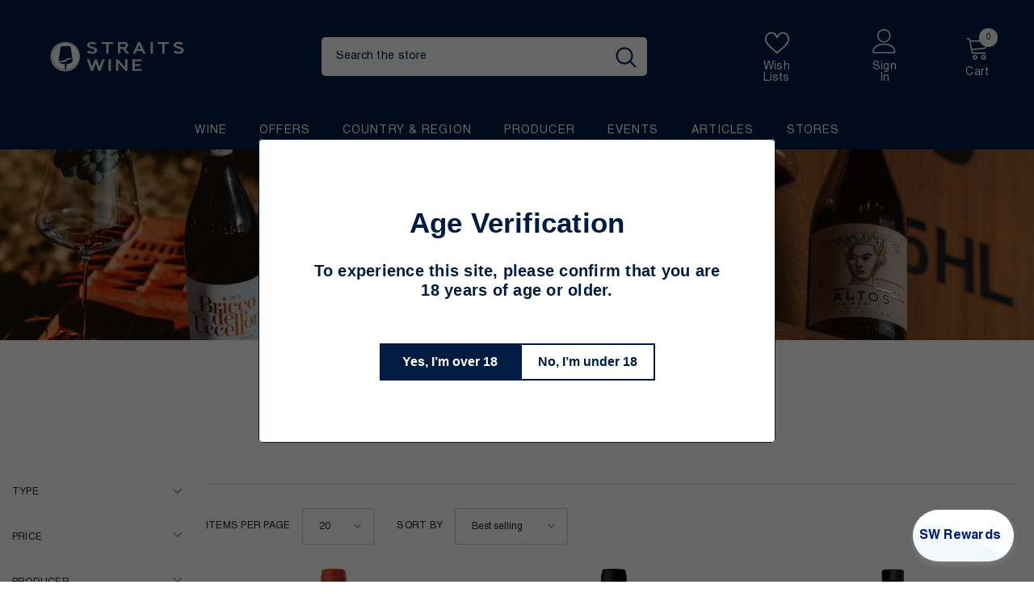

--- FILE ---
content_type: text/html; charset=utf-8
request_url: https://straitswine.com/collections/big-bold-rich
body_size: 67523
content:
<!doctype html><html class="no-js" lang="en">
    <head>
      
        <meta charset="utf-8">
        <meta http-equiv="X-UA-Compatible" content="IE=edge">
        <meta name="viewport" content="width=device-width,initial-scale=1">
        <meta name="theme-color" content="">
        <meta name="ahrefs-site-verification" content="ff857b038f995ff09c8f73559bd880ec7b2a29f26f6df96581803b7cf9188afb">
        <link rel="canonical" href="https://straitswine.com/collections/big-bold-rich">
        <link rel="canonical" href="https://straitswine.com/collections/big-bold-rich" canonical-shop-url="https://straitswine.com/"><link rel="shortcut icon" href="//straitswine.com/cdn/shop/files/Straits_Wine_symbol_Original_825ccdfc-cbee-4693-83fb-d5e56b6a4a0b_32x32.png?v=1714382073" type="image/png"><link rel="preconnect" href="https://cdn.shopify.com" crossorigin>
        <title>Big, Bold &amp; Rich  &ndash; Straits Wine SG</title>

<meta property="og:site_name" content="Straits Wine SG">
<meta property="og:url" content="https://straitswine.com/collections/big-bold-rich">
<meta property="og:title" content="Big, Bold &amp; Rich">
<meta property="og:type" content="product.group">
<meta property="og:description" content="The Straits Wine Company is an advocate for quality and artisanal wine producers located around the world, with a focus on sourcing well-crafted wines produced by passionate and progressive winemakers."><meta property="og:image" content="http://straitswine.com/cdn/shop/collections/Big_Bold_Rich.jpg?v=1704341862">
  <meta property="og:image:secure_url" content="https://straitswine.com/cdn/shop/collections/Big_Bold_Rich.jpg?v=1704341862">
  <meta property="og:image:width" content="1920">
  <meta property="og:image:height" content="377"><meta name="twitter:card" content="summary_large_image">
<meta name="twitter:title" content="Big, Bold &amp; Rich">
<meta name="twitter:description" content="The Straits Wine Company is an advocate for quality and artisanal wine producers located around the world, with a focus on sourcing well-crafted wines produced by passionate and progressive winemakers.">

        <script>window.performance && window.performance.mark && window.performance.mark('shopify.content_for_header.start');</script><meta name="google-site-verification" content="upBxtSvY3Uk2NBY5Vn3p548tvh_UkE-iZiyhx-jZmus">
<meta id="shopify-digital-wallet" name="shopify-digital-wallet" content="/81574101305/digital_wallets/dialog">
<meta name="shopify-checkout-api-token" content="1a1bba0def99ff1a9736803211e3f991">
<link rel="alternate" type="application/atom+xml" title="Feed" href="/collections/big-bold-rich.atom" />
<link rel="next" href="/collections/big-bold-rich?page=2">
<link rel="alternate" type="application/json+oembed" href="https://straitswine.com/collections/big-bold-rich.oembed">
<script async="async" src="/checkouts/internal/preloads.js?locale=en-SG"></script>
<link rel="preconnect" href="https://shop.app" crossorigin="anonymous">
<script async="async" src="https://shop.app/checkouts/internal/preloads.js?locale=en-SG&shop_id=81574101305" crossorigin="anonymous"></script>
<script id="apple-pay-shop-capabilities" type="application/json">{"shopId":81574101305,"countryCode":"SG","currencyCode":"SGD","merchantCapabilities":["supports3DS"],"merchantId":"gid:\/\/shopify\/Shop\/81574101305","merchantName":"Straits Wine SG","requiredBillingContactFields":["postalAddress","email","phone"],"requiredShippingContactFields":["postalAddress","email","phone"],"shippingType":"shipping","supportedNetworks":["visa","masterCard","amex"],"total":{"type":"pending","label":"Straits Wine SG","amount":"1.00"},"shopifyPaymentsEnabled":true,"supportsSubscriptions":true}</script>
<script id="shopify-features" type="application/json">{"accessToken":"1a1bba0def99ff1a9736803211e3f991","betas":["rich-media-storefront-analytics"],"domain":"straitswine.com","predictiveSearch":true,"shopId":81574101305,"locale":"en"}</script>
<script>var Shopify = Shopify || {};
Shopify.shop = "straits-wine-sg.myshopify.com";
Shopify.locale = "en";
Shopify.currency = {"active":"SGD","rate":"1.0"};
Shopify.country = "SG";
Shopify.theme = {"name":"260113 Straits Wine Website","id":183968465209,"schema_name":"Ella","schema_version":"6.5.2","theme_store_id":null,"role":"main"};
Shopify.theme.handle = "null";
Shopify.theme.style = {"id":null,"handle":null};
Shopify.cdnHost = "straitswine.com/cdn";
Shopify.routes = Shopify.routes || {};
Shopify.routes.root = "/";</script>
<script type="module">!function(o){(o.Shopify=o.Shopify||{}).modules=!0}(window);</script>
<script>!function(o){function n(){var o=[];function n(){o.push(Array.prototype.slice.apply(arguments))}return n.q=o,n}var t=o.Shopify=o.Shopify||{};t.loadFeatures=n(),t.autoloadFeatures=n()}(window);</script>
<script>
  window.ShopifyPay = window.ShopifyPay || {};
  window.ShopifyPay.apiHost = "shop.app\/pay";
  window.ShopifyPay.redirectState = null;
</script>
<script id="shop-js-analytics" type="application/json">{"pageType":"collection"}</script>
<script defer="defer" async type="module" src="//straitswine.com/cdn/shopifycloud/shop-js/modules/v2/client.init-shop-cart-sync_BT-GjEfc.en.esm.js"></script>
<script defer="defer" async type="module" src="//straitswine.com/cdn/shopifycloud/shop-js/modules/v2/chunk.common_D58fp_Oc.esm.js"></script>
<script defer="defer" async type="module" src="//straitswine.com/cdn/shopifycloud/shop-js/modules/v2/chunk.modal_xMitdFEc.esm.js"></script>
<script type="module">
  await import("//straitswine.com/cdn/shopifycloud/shop-js/modules/v2/client.init-shop-cart-sync_BT-GjEfc.en.esm.js");
await import("//straitswine.com/cdn/shopifycloud/shop-js/modules/v2/chunk.common_D58fp_Oc.esm.js");
await import("//straitswine.com/cdn/shopifycloud/shop-js/modules/v2/chunk.modal_xMitdFEc.esm.js");

  window.Shopify.SignInWithShop?.initShopCartSync?.({"fedCMEnabled":true,"windoidEnabled":true});

</script>
<script>
  window.Shopify = window.Shopify || {};
  if (!window.Shopify.featureAssets) window.Shopify.featureAssets = {};
  window.Shopify.featureAssets['shop-js'] = {"shop-cart-sync":["modules/v2/client.shop-cart-sync_DZOKe7Ll.en.esm.js","modules/v2/chunk.common_D58fp_Oc.esm.js","modules/v2/chunk.modal_xMitdFEc.esm.js"],"init-fed-cm":["modules/v2/client.init-fed-cm_B6oLuCjv.en.esm.js","modules/v2/chunk.common_D58fp_Oc.esm.js","modules/v2/chunk.modal_xMitdFEc.esm.js"],"shop-cash-offers":["modules/v2/client.shop-cash-offers_D2sdYoxE.en.esm.js","modules/v2/chunk.common_D58fp_Oc.esm.js","modules/v2/chunk.modal_xMitdFEc.esm.js"],"shop-login-button":["modules/v2/client.shop-login-button_QeVjl5Y3.en.esm.js","modules/v2/chunk.common_D58fp_Oc.esm.js","modules/v2/chunk.modal_xMitdFEc.esm.js"],"pay-button":["modules/v2/client.pay-button_DXTOsIq6.en.esm.js","modules/v2/chunk.common_D58fp_Oc.esm.js","modules/v2/chunk.modal_xMitdFEc.esm.js"],"shop-button":["modules/v2/client.shop-button_DQZHx9pm.en.esm.js","modules/v2/chunk.common_D58fp_Oc.esm.js","modules/v2/chunk.modal_xMitdFEc.esm.js"],"avatar":["modules/v2/client.avatar_BTnouDA3.en.esm.js"],"init-windoid":["modules/v2/client.init-windoid_CR1B-cfM.en.esm.js","modules/v2/chunk.common_D58fp_Oc.esm.js","modules/v2/chunk.modal_xMitdFEc.esm.js"],"init-shop-for-new-customer-accounts":["modules/v2/client.init-shop-for-new-customer-accounts_C_vY_xzh.en.esm.js","modules/v2/client.shop-login-button_QeVjl5Y3.en.esm.js","modules/v2/chunk.common_D58fp_Oc.esm.js","modules/v2/chunk.modal_xMitdFEc.esm.js"],"init-shop-email-lookup-coordinator":["modules/v2/client.init-shop-email-lookup-coordinator_BI7n9ZSv.en.esm.js","modules/v2/chunk.common_D58fp_Oc.esm.js","modules/v2/chunk.modal_xMitdFEc.esm.js"],"init-shop-cart-sync":["modules/v2/client.init-shop-cart-sync_BT-GjEfc.en.esm.js","modules/v2/chunk.common_D58fp_Oc.esm.js","modules/v2/chunk.modal_xMitdFEc.esm.js"],"shop-toast-manager":["modules/v2/client.shop-toast-manager_DiYdP3xc.en.esm.js","modules/v2/chunk.common_D58fp_Oc.esm.js","modules/v2/chunk.modal_xMitdFEc.esm.js"],"init-customer-accounts":["modules/v2/client.init-customer-accounts_D9ZNqS-Q.en.esm.js","modules/v2/client.shop-login-button_QeVjl5Y3.en.esm.js","modules/v2/chunk.common_D58fp_Oc.esm.js","modules/v2/chunk.modal_xMitdFEc.esm.js"],"init-customer-accounts-sign-up":["modules/v2/client.init-customer-accounts-sign-up_iGw4briv.en.esm.js","modules/v2/client.shop-login-button_QeVjl5Y3.en.esm.js","modules/v2/chunk.common_D58fp_Oc.esm.js","modules/v2/chunk.modal_xMitdFEc.esm.js"],"shop-follow-button":["modules/v2/client.shop-follow-button_CqMgW2wH.en.esm.js","modules/v2/chunk.common_D58fp_Oc.esm.js","modules/v2/chunk.modal_xMitdFEc.esm.js"],"checkout-modal":["modules/v2/client.checkout-modal_xHeaAweL.en.esm.js","modules/v2/chunk.common_D58fp_Oc.esm.js","modules/v2/chunk.modal_xMitdFEc.esm.js"],"shop-login":["modules/v2/client.shop-login_D91U-Q7h.en.esm.js","modules/v2/chunk.common_D58fp_Oc.esm.js","modules/v2/chunk.modal_xMitdFEc.esm.js"],"lead-capture":["modules/v2/client.lead-capture_BJmE1dJe.en.esm.js","modules/v2/chunk.common_D58fp_Oc.esm.js","modules/v2/chunk.modal_xMitdFEc.esm.js"],"payment-terms":["modules/v2/client.payment-terms_Ci9AEqFq.en.esm.js","modules/v2/chunk.common_D58fp_Oc.esm.js","modules/v2/chunk.modal_xMitdFEc.esm.js"]};
</script>
<script>(function() {
  var isLoaded = false;
  function asyncLoad() {
    if (isLoaded) return;
    isLoaded = true;
    var urls = ["https:\/\/static.klaviyo.com\/onsite\/js\/klaviyo.js?company_id=QWYKid\u0026shop=straits-wine-sg.myshopify.com","https:\/\/static.klaviyo.com\/onsite\/js\/klaviyo.js?company_id=WRHyyb\u0026shop=straits-wine-sg.myshopify.com","https:\/\/cdn-bundler.nice-team.net\/app\/js\/bundler.js?shop=straits-wine-sg.myshopify.com","https:\/\/cdn.nfcube.com\/instafeed-3ce5cfa403ee3ba8cc352e4b11c15b83.js?shop=straits-wine-sg.myshopify.com","https:\/\/cdn.hextom.com\/js\/freeshippingbar.js?shop=straits-wine-sg.myshopify.com","https:\/\/av.good-apps.co\/storage\/js\/good_apps_timer-straits-wine-sg.myshopify.com.js?ver=53\u0026shop=straits-wine-sg.myshopify.com"];
    for (var i = 0; i < urls.length; i++) {
      var s = document.createElement('script');
      s.type = 'text/javascript';
      s.async = true;
      s.src = urls[i];
      var x = document.getElementsByTagName('script')[0];
      x.parentNode.insertBefore(s, x);
    }
  };
  if(window.attachEvent) {
    window.attachEvent('onload', asyncLoad);
  } else {
    window.addEventListener('load', asyncLoad, false);
  }
})();</script>
<script id="__st">var __st={"a":81574101305,"offset":28800,"reqid":"57c165a3-2b4e-472a-aa02-ef9e8573c4b7-1769090564","pageurl":"straitswine.com\/collections\/big-bold-rich","u":"e93cd0cff645","p":"collection","rtyp":"collection","rid":468885963065};</script>
<script>window.ShopifyPaypalV4VisibilityTracking = true;</script>
<script id="captcha-bootstrap">!function(){'use strict';const t='contact',e='account',n='new_comment',o=[[t,t],['blogs',n],['comments',n],[t,'customer']],c=[[e,'customer_login'],[e,'guest_login'],[e,'recover_customer_password'],[e,'create_customer']],r=t=>t.map((([t,e])=>`form[action*='/${t}']:not([data-nocaptcha='true']) input[name='form_type'][value='${e}']`)).join(','),a=t=>()=>t?[...document.querySelectorAll(t)].map((t=>t.form)):[];function s(){const t=[...o],e=r(t);return a(e)}const i='password',u='form_key',d=['recaptcha-v3-token','g-recaptcha-response','h-captcha-response',i],f=()=>{try{return window.sessionStorage}catch{return}},m='__shopify_v',_=t=>t.elements[u];function p(t,e,n=!1){try{const o=window.sessionStorage,c=JSON.parse(o.getItem(e)),{data:r}=function(t){const{data:e,action:n}=t;return t[m]||n?{data:e,action:n}:{data:t,action:n}}(c);for(const[e,n]of Object.entries(r))t.elements[e]&&(t.elements[e].value=n);n&&o.removeItem(e)}catch(o){console.error('form repopulation failed',{error:o})}}const l='form_type',E='cptcha';function T(t){t.dataset[E]=!0}const w=window,h=w.document,L='Shopify',v='ce_forms',y='captcha';let A=!1;((t,e)=>{const n=(g='f06e6c50-85a8-45c8-87d0-21a2b65856fe',I='https://cdn.shopify.com/shopifycloud/storefront-forms-hcaptcha/ce_storefront_forms_captcha_hcaptcha.v1.5.2.iife.js',D={infoText:'Protected by hCaptcha',privacyText:'Privacy',termsText:'Terms'},(t,e,n)=>{const o=w[L][v],c=o.bindForm;if(c)return c(t,g,e,D).then(n);var r;o.q.push([[t,g,e,D],n]),r=I,A||(h.body.append(Object.assign(h.createElement('script'),{id:'captcha-provider',async:!0,src:r})),A=!0)});var g,I,D;w[L]=w[L]||{},w[L][v]=w[L][v]||{},w[L][v].q=[],w[L][y]=w[L][y]||{},w[L][y].protect=function(t,e){n(t,void 0,e),T(t)},Object.freeze(w[L][y]),function(t,e,n,w,h,L){const[v,y,A,g]=function(t,e,n){const i=e?o:[],u=t?c:[],d=[...i,...u],f=r(d),m=r(i),_=r(d.filter((([t,e])=>n.includes(e))));return[a(f),a(m),a(_),s()]}(w,h,L),I=t=>{const e=t.target;return e instanceof HTMLFormElement?e:e&&e.form},D=t=>v().includes(t);t.addEventListener('submit',(t=>{const e=I(t);if(!e)return;const n=D(e)&&!e.dataset.hcaptchaBound&&!e.dataset.recaptchaBound,o=_(e),c=g().includes(e)&&(!o||!o.value);(n||c)&&t.preventDefault(),c&&!n&&(function(t){try{if(!f())return;!function(t){const e=f();if(!e)return;const n=_(t);if(!n)return;const o=n.value;o&&e.removeItem(o)}(t);const e=Array.from(Array(32),(()=>Math.random().toString(36)[2])).join('');!function(t,e){_(t)||t.append(Object.assign(document.createElement('input'),{type:'hidden',name:u})),t.elements[u].value=e}(t,e),function(t,e){const n=f();if(!n)return;const o=[...t.querySelectorAll(`input[type='${i}']`)].map((({name:t})=>t)),c=[...d,...o],r={};for(const[a,s]of new FormData(t).entries())c.includes(a)||(r[a]=s);n.setItem(e,JSON.stringify({[m]:1,action:t.action,data:r}))}(t,e)}catch(e){console.error('failed to persist form',e)}}(e),e.submit())}));const S=(t,e)=>{t&&!t.dataset[E]&&(n(t,e.some((e=>e===t))),T(t))};for(const o of['focusin','change'])t.addEventListener(o,(t=>{const e=I(t);D(e)&&S(e,y())}));const B=e.get('form_key'),M=e.get(l),P=B&&M;t.addEventListener('DOMContentLoaded',(()=>{const t=y();if(P)for(const e of t)e.elements[l].value===M&&p(e,B);[...new Set([...A(),...v().filter((t=>'true'===t.dataset.shopifyCaptcha))])].forEach((e=>S(e,t)))}))}(h,new URLSearchParams(w.location.search),n,t,e,['guest_login'])})(!0,!0)}();</script>
<script integrity="sha256-4kQ18oKyAcykRKYeNunJcIwy7WH5gtpwJnB7kiuLZ1E=" data-source-attribution="shopify.loadfeatures" defer="defer" src="//straitswine.com/cdn/shopifycloud/storefront/assets/storefront/load_feature-a0a9edcb.js" crossorigin="anonymous"></script>
<script crossorigin="anonymous" defer="defer" src="//straitswine.com/cdn/shopifycloud/storefront/assets/shopify_pay/storefront-65b4c6d7.js?v=20250812"></script>
<script data-source-attribution="shopify.dynamic_checkout.dynamic.init">var Shopify=Shopify||{};Shopify.PaymentButton=Shopify.PaymentButton||{isStorefrontPortableWallets:!0,init:function(){window.Shopify.PaymentButton.init=function(){};var t=document.createElement("script");t.src="https://straitswine.com/cdn/shopifycloud/portable-wallets/latest/portable-wallets.en.js",t.type="module",document.head.appendChild(t)}};
</script>
<script data-source-attribution="shopify.dynamic_checkout.buyer_consent">
  function portableWalletsHideBuyerConsent(e){var t=document.getElementById("shopify-buyer-consent"),n=document.getElementById("shopify-subscription-policy-button");t&&n&&(t.classList.add("hidden"),t.setAttribute("aria-hidden","true"),n.removeEventListener("click",e))}function portableWalletsShowBuyerConsent(e){var t=document.getElementById("shopify-buyer-consent"),n=document.getElementById("shopify-subscription-policy-button");t&&n&&(t.classList.remove("hidden"),t.removeAttribute("aria-hidden"),n.addEventListener("click",e))}window.Shopify?.PaymentButton&&(window.Shopify.PaymentButton.hideBuyerConsent=portableWalletsHideBuyerConsent,window.Shopify.PaymentButton.showBuyerConsent=portableWalletsShowBuyerConsent);
</script>
<script data-source-attribution="shopify.dynamic_checkout.cart.bootstrap">document.addEventListener("DOMContentLoaded",(function(){function t(){return document.querySelector("shopify-accelerated-checkout-cart, shopify-accelerated-checkout")}if(t())Shopify.PaymentButton.init();else{new MutationObserver((function(e,n){t()&&(Shopify.PaymentButton.init(),n.disconnect())})).observe(document.body,{childList:!0,subtree:!0})}}));
</script>
<link id="shopify-accelerated-checkout-styles" rel="stylesheet" media="screen" href="https://straitswine.com/cdn/shopifycloud/portable-wallets/latest/accelerated-checkout-backwards-compat.css" crossorigin="anonymous">
<style id="shopify-accelerated-checkout-cart">
        #shopify-buyer-consent {
  margin-top: 1em;
  display: inline-block;
  width: 100%;
}

#shopify-buyer-consent.hidden {
  display: none;
}

#shopify-subscription-policy-button {
  background: none;
  border: none;
  padding: 0;
  text-decoration: underline;
  font-size: inherit;
  cursor: pointer;
}

#shopify-subscription-policy-button::before {
  box-shadow: none;
}

      </style>
<script id="sections-script" data-sections="header-mobile,header-navigation-plain" defer="defer" src="//straitswine.com/cdn/shop/t/21/compiled_assets/scripts.js?v=3293"></script>
<script>window.performance && window.performance.mark && window.performance.mark('shopify.content_for_header.end');</script>
        <style>@import url('https://fonts.googleapis.com/css?family=Helvetica:300,300i,400,400i,500,500i,600,600i,700,700i,800,800i&display=swap');
                @import url('https://fonts.googleapis.com/css?family=Playfair+Display:300,300i,400,400i,500,500i,600,600i,700,700i,800,800i&display=swap');
                    :root {
        --font-family-1: Helvetica;
        --font-family-2: Playfair Display;

        /* Settings Body */--font-body-family: Helvetica;--font-body-size: 12px;--font-body-weight: 400;--body-line-height: 22px;--body-letter-spacing: .02em;

        /* Settings Heading */--font-heading-family: Helvetica;--font-heading-size: 16px;--font-heading-weight: 600;--font-heading-style: normal;--heading-line-height: 24px;--heading-letter-spacing: .03em;--heading-text-transform: uppercase;--heading-border-height: 2px;

        /* Menu Lv1 */--font-menu-lv1-family: Helvetica;--font-menu-lv1-size: 14px;--font-menu-lv1-weight: 400;--menu-lv1-line-height: 22px;--menu-lv1-letter-spacing: .08em;--menu-lv1-text-transform: uppercase;

        /* Menu Lv2 */--font-menu-lv2-family: Helvetica;--font-menu-lv2-size: 12px;--font-menu-lv2-weight: 400;--menu-lv2-line-height: 22px;--menu-lv2-letter-spacing: .02em;--menu-lv2-text-transform: capitalize;

        /* Menu Lv3 */--font-menu-lv3-family: Helvetica;--font-menu-lv3-size: 12px;--font-menu-lv3-weight: 400;--menu-lv3-line-height: 22px;--menu-lv3-letter-spacing: .02em;--menu-lv3-text-transform: capitalize;

        /* Mega Menu Lv2 */--font-mega-menu-lv2-family: Helvetica;--font-mega-menu-lv2-size: 12px;--font-mega-menu-lv2-weight: 600;--font-mega-menu-lv2-style: normal;--mega-menu-lv2-line-height: 22px;--mega-menu-lv2-letter-spacing: .02em;--mega-menu-lv2-text-transform: uppercase;

        /* Mega Menu Lv3 */--font-mega-menu-lv3-family: Helvetica;--font-mega-menu-lv3-size: 12px;--font-mega-menu-lv3-weight: 400;--mega-menu-lv3-line-height: 22px;--mega-menu-lv3-letter-spacing: .02em;--mega-menu-lv3-text-transform: capitalize;

        /* Product Card Title */--product-title-font: Helvetica;--product-title-font-size : 13px;--product-title-font-weight : 500;--product-title-line-height: 19px;--product-title-letter-spacing: .02em;--product-title-line-text : full;--product-title-text-transform : capitalize;--product-title-margin-bottom: 10px;

        /* Product Card Vendor */--product-vendor-font: Helvetica;--product-vendor-font-size : 11px;--product-vendor-font-weight : 400;--product-vendor-font-style : normal;--product-vendor-line-height: 22px;--product-vendor-letter-spacing: .02em;--product-vendor-text-transform : uppercase;--product-vendor-margin-bottom: 0px;--product-vendor-margin-top: 0px;

        /* Product Card Price */--product-price-font: Helvetica;--product-price-font-size : 16px;--product-price-font-weight : 600;--product-price-line-height: 22px;--product-price-letter-spacing: .02em;--product-price-margin-top: 0px;--product-price-margin-bottom: 13px;

        /* Product Card Badge */--badge-font: Helvetica;--badge-font-size : 12px;--badge-font-weight : 400;--badge-text-transform : capitalize;--badge-letter-spacing: .02em;--badge-line-height: 20px;--badge-border-radius: 0px;--badge-padding-top: 10px;--badge-padding-bottom: 10px;--badge-padding-left-right: 10px;--badge-postion-top: 0px;--badge-postion-left-right: 0px;

        /* Product Quickview */
        --product-quickview-font-size : 12px; --product-quickview-line-height: 23px; --product-quickview-border-radius: 1px; --product-quickview-padding-top: 0px; --product-quickview-padding-bottom: 0px; --product-quickview-padding-left-right: 7px; --product-quickview-sold-out-product: #e95144;--product-quickview-box-shadow: none;/* Blog Card Tile */--blog-title-font: Helvetica;--blog-title-font-size : 20px; --blog-title-font-weight : 700; --blog-title-line-height: 29px; --blog-title-letter-spacing: .09em; --blog-title-text-transform : uppercase;

        /* Blog Card Info (Date, Author) */--blog-info-font: Helvetica;--blog-info-font-size : 14px; --blog-info-font-weight : 400; --blog-info-line-height: 20px; --blog-info-letter-spacing: .02em; --blog-info-text-transform : uppercase;

        /* Button 1 */--btn-1-font-family: Helvetica;--btn-1-font-size: 14px; --btn-1-font-weight: 700; --btn-1-text-transform: uppercase; --btn-1-line-height: 22px; --btn-1-letter-spacing: .05em; --btn-1-text-align: center; --btn-1-border-radius: 0px; --btn-1-border-width: 1px; --btn-1-border-style: solid; --btn-1-padding-top: 10px; --btn-1-padding-bottom: 10px; --btn-1-horizontal-length: 0px; --btn-1-vertical-length: 0px; --btn-1-blur-radius: 0px; --btn-1-spread: 0px;
        --btn-1-all-bg-opacity-hover: rgba(0, 0, 0, 0.5);--btn-1-inset: ;/* Button 2 */--btn-2-font-family: Playfair Display;--btn-2-font-size: 18px; --btn-2-font-weight: 700; --btn-2-text-transform: uppercase; --btn-2-line-height: 23px; --btn-2-letter-spacing: .05em; --btn-2-text-align: right; --btn-2-border-radius: 6px; --btn-2-border-width: 1px; --btn-2-border-style: solid; --btn-2-padding-top: 20px; --btn-2-padding-bottom: 20px; --btn-2-horizontal-length: 4px; --btn-2-vertical-length: 4px; --btn-2-blur-radius: 7px; --btn-2-spread: 0px;
        --btn-2-all-bg-opacity: rgba(0, 28, 67, 0.5);--btn-2-all-bg-opacity-hover: rgba(0, 0, 0, 0.5);--btn-2-inset: ;/* Button 3 */--btn-3-font-family: Helvetica;--btn-3-font-size: 14px; --btn-3-font-weight: 700; --btn-3-text-transform: uppercase; --btn-3-line-height: 22px; --btn-3-letter-spacing: .05em; --btn-3-text-align: center; --btn-3-border-radius: 0px; --btn-3-border-width: 1px; --btn-3-border-style: solid; --btn-3-padding-top: 10px; --btn-3-padding-bottom: 10px; --btn-3-horizontal-length: 0px; --btn-3-vertical-length: 0px; --btn-3-blur-radius: 0px; --btn-3-spread: 0px;
        --btn-3-all-bg-opacity: rgba(0, 0, 0, 0.1);--btn-3-all-bg-opacity-hover: rgba(0, 0, 0, 0.1);--btn-3-inset: ;/* Footer Heading */--footer-heading-font-family: Helvetica;--footer-heading-font-size : 15px; --footer-heading-font-weight : 600; --footer-heading-line-height : 22px; --footer-heading-letter-spacing : .05em; --footer-heading-text-transform : uppercase;

        /* Footer Link */--footer-link-font-family: Helvetica;--footer-link-font-size : 12px; --footer-link-font-weight : ; --footer-link-line-height : 28px; --footer-link-letter-spacing : .02em; --footer-link-text-transform : capitalize;

        /* Page Title */--font-page-title-family: Helvetica;--font-page-title-size: 20px; --font-page-title-weight: 700; --font-page-title-style: normal; --page-title-line-height: 20px; --page-title-letter-spacing: .05em; --page-title-text-transform: uppercase;

        /* Font Product Tab Title */
        --font-tab-type-1: Helvetica; --font-tab-type-2: Playfair Display;

        /* Text Size */
        --text-size-font-size : 10px; --text-size-font-weight : 400; --text-size-line-height : 22px; --text-size-letter-spacing : 0; --text-size-text-transform : uppercase; --text-size-color : #787878;

        /* Font Weight */
        --font-weight-normal: 400; --font-weight-medium: 500; --font-weight-semibold: 600; --font-weight-bold: 700; --font-weight-bolder: 800; --font-weight-black: 900;

        /* Radio Button */
        --form-label-checkbox-before-bg: #fff; --form-label-checkbox-before-border: #cecece; --form-label-checkbox-before-bg-checked: #000;

        /* Conatiner */
        --body-custom-width-container: 1820px;

        /* Layout Boxed */
        --color-background-layout-boxed: #f8f8f8;/* Arrow */
        --position-horizontal-slick-arrow: 0;

        /* General Color*/
        --color-text: #232323; --color-text2: #969696; --color-global: #001c43; --color-white: #FFFFFF; --color-grey: #868686; --color-black: #202020; --color-base-text-rgb: 35, 35, 35; --color-base-text2-rgb: 150, 150, 150; --color-background: #fff; --color-background-rgb: 255, 255, 255; --color-background-overylay: rgba(255, 255, 255, 0.9); --color-base-accent-text: ; --color-base-accent-1: ; --color-base-accent-2: ; --color-link: #232323; --color-link-hover: #232323; --color-error: #D93333; --color-error-bg: #FCEEEE; --color-success: #5A5A5A; --color-success-bg: #DFF0D8; --color-info: #001c43; --color-info-bg: #bbbcbc; --color-link-underline: rgba(35, 35, 35, 0.5); --color-breadcrumb: #999999; --colors-breadcrumb-hover: #232323;--colors-breadcrumb-active: #999999; --border-global: #e6e6e6; --bg-global: #fafafa; --bg-planceholder: #ffffff; --color-warning: #fff; --bg-warning: #e0b252; --color-background-10 : #e9e9e9; --color-background-20 : #d3d3d3; --color-background-30 : #bdbdbd; --color-background-50 : #919191; --color-background-global : #808ea1;

        /* Arrow Color */
        --arrow-color: #323232; --arrow-background-color: #fff; --arrow-border-color: #ccc;--arrow-color-hover: #323232;--arrow-background-color-hover: #f8f8f8;--arrow-border-color-hover: #f8f8f8;--arrow-width: 35px;--arrow-height: 35px;--arrow-size: px;--arrow-size-icon: 17px;--arrow-border-radius: 50%;--arrow-border-width: 1px;--arrow-width-half: -17px;

        /* Pagination Color */
        --pagination-item-color: #3c3c3c; --pagination-item-color-active: #3c3c3c; --pagination-item-bg-color: #fff;--pagination-item-bg-color-active: #fff;--pagination-item-border-color: #fff;--pagination-item-border-color-active: #ffffff;--pagination-arrow-color: #3c3c3c;--pagination-arrow-color-active: #3c3c3c;--pagination-arrow-bg-color: #fff;--pagination-arrow-bg-color-active: #fff;--pagination-arrow-border-color: #fff;--pagination-arrow-border-color-active: #fff;

        /* Dots Color */
        --dots-color: transparent;--dots-border-color: #323232;--dots-color-active: #323232;--dots-border-color-active: #323232;--dots-style2-background-opacity: #00000050;--dots-width: 12px;--dots-height: 12px;

        /* Button Color */
        --btn-1-color: #FFFFFF;--btn-1-bg: #001c43;--btn-1-border: #001c43;--btn-1-color-hover: #001c43;--btn-1-bg-hover: #ffffff;--btn-1-border-hover: #001c43;
        --btn-2-color: #232323;--btn-2-bg: #FFFFFF;--btn-2-border: #727272;--btn-2-color-hover: #FFFFFF;--btn-2-bg-hover: #232323;--btn-2-border-hover: #232323;
        --btn-3-color: #FFFFFF;--btn-3-bg: #e9514b;--btn-3-border: #e9514b;--btn-3-color-hover: #ffffff;--btn-3-bg-hover: #e9514b;--btn-3-border-hover: #e9514b;
        --anchor-transition: all ease .3s;--bg-white: #ffffff;--bg-black: #000000;--bg-grey: #808080;--icon: var(--color-text);--text-cart: #3c3c3c;--duration-short: 100ms;--duration-default: 350ms;--duration-long: 500ms;--form-input-bg: #ffffff;--form-input-border: #c7c7c7;--form-input-color: #232323;--form-input-placeholder: #868686;--form-label: #232323;

        --new-badge-color: #001c43;--new-badge-bg: #f1d007;--sale-badge-color: #ffffff;--sale-badge-bg: #001c43;--sold-out-badge-color: #ffffff;--sold-out-badge-bg: #c1c1c1;--custom-badge-color: #ffffff;--custom-badge-bg: #ffbb49;--bundle-badge-color: #ffffff;--bundle-badge-bg: #232323;
        
        --product-title-color : #232323;--product-title-color-hover : #232323;--product-vendor-color : #969696;--product-price-color : #001c43;--product-sale-price-color : #ca103e;--product-compare-price-color : #969696;--product-review-full-color : #000000;--product-review-empty-color : #A4A4A4;

        --product-swatch-border : #cbcbcb;--product-swatch-border-active : #232323;--product-swatch-width : 40px;--product-swatch-height : 40px;--product-swatch-border-radius : 0px;--product-swatch-color-width : 40px;--product-swatch-color-height : 40px;--product-swatch-color-border-radius : 20px;

        --product-wishlist-color : #001c43;--product-wishlist-bg : #ffffff;--product-wishlist-border : #fff;--product-wishlist-color-added : #ffffff;--product-wishlist-bg-added : #000000;--product-wishlist-border-added : #fff;--product-compare-color : #000000;--product-compare-bg : #FFFFFF;--product-compare-color-added : #D12442; --product-compare-bg-added : #FFFFFF; --product-hot-stock-text-color : #d62828; --product-quick-view-color : #000000; --product-cart-image-fit : contain; --product-title-variant-font-size: 16px;--product-quick-view-bg : #FFFFFF;--product-quick-view-bg-above-button: rgba(255, 255, 255, 0.7);--product-quick-view-color-hover : #FFFFFF;--product-quick-view-bg-hover : #000000;--product-action-color : #001c43;--product-action-bg : #ffffff;--product-action-border : #001c43;--product-action-color-hover : #FFFFFF;--product-action-bg-hover : #232323;--product-action-border-hover : #232323;

        /* Multilevel Category Filter */
        --color-label-multiLevel-categories: #232323;--bg-label-multiLevel-categories: #fff;--color-button-multiLevel-categories: #fff;--bg-button-multiLevel-categories: #ff8b21;--border-button-multiLevel-categories: transparent;--hover-color-button-multiLevel-categories: #fff;--hover-bg-button-multiLevel-categories: #ff8b21;--cart-item-bg : #fff;--cart-item-border : #e8e8e8;--cart-item-border-width : 1px;--cart-item-border-style : solid;--w-product-swatch-custom: 30px;--h-product-swatch-custom: 30px;--w-product-swatch-custom-mb: 20px;--h-product-swatch-custom-mb: 20px;--font-size-product-swatch-more: 12px;--swatch-border : #cbcbcb;--swatch-border-active : #232323;

        --variant-size: #232323;--variant-size-border: #e7e7e7;--variant-size-bg: #ffffff;--variant-size-hover: #ffffff;--variant-size-border-hover: #232323;--variant-size-bg-hover: #232323;--variant-bg : #ffffff; --variant-color : #232323; --variant-bg-active : #ffffff; --variant-color-active : #232323;

        --fontsize-text-social: 12px;
        --page-content-distance: 64px;--sidebar-content-distance: 40px;--button-transition-ease: cubic-bezier(.25,.46,.45,.94);

        /* Loading Spinner Color */
        --spinner-top-color: #001c43; --spinner-right-color: #bbbcbc; --spinner-bottom-color: #232323; --spinner-left-color: #fff;

        /* Product Card Marquee */
        --product-marquee-background-color: ;--product-marquee-text-color: #FFFFFF;--product-marquee-text-size: 16px;--product-marquee-text-mobile-size: 12px;--product-marquee-text-weight: 400;--product-marquee-text-transform: none;--product-marquee-text-style: italic;--product-marquee-speed: ; --product-marquee-line-height: calc(var(--product-marquee-text-mobile-size) * 1.5);
    }
</style>
        <link href="//straitswine.com/cdn/shop/t/21/assets/base.css?v=129305905607465737181768274788" rel="stylesheet" type="text/css" media="all" />
<link href="//straitswine.com/cdn/shop/t/21/assets/animated.css?v=118618079748618006641768274786" rel="stylesheet" type="text/css" media="all" />
<link href="//straitswine.com/cdn/shop/t/21/assets/component-card.css?v=44373505219447115911768274802" rel="stylesheet" type="text/css" media="all" />
<link href="//straitswine.com/cdn/shop/t/21/assets/component-loading-overlay.css?v=41789740389909582121768274820" rel="stylesheet" type="text/css" media="all" />
<link href="//straitswine.com/cdn/shop/t/21/assets/component-loading-banner.css?v=66575024453840146421768274820" rel="stylesheet" type="text/css" media="all" />
<link href="//straitswine.com/cdn/shop/t/21/assets/component-quick-cart.css?v=111677929301119732291768274833" rel="stylesheet" type="text/css" media="all" />
<link rel="stylesheet" href="//straitswine.com/cdn/shop/t/21/assets/vendor.css?v=164616260963476715651768274885" media="print" onload="this.media='all'">
<noscript><link href="//straitswine.com/cdn/shop/t/21/assets/vendor.css?v=164616260963476715651768274885" rel="stylesheet" type="text/css" media="all" /></noscript>



<link href="//straitswine.com/cdn/shop/t/21/assets/component-predictive-search.css?v=104537003445991516671768274827" rel="stylesheet" type="text/css" media="all" />
<link rel="stylesheet" href="//straitswine.com/cdn/shop/t/21/assets/component-product-form.css?v=140087122189431595481768274829" media="print" onload="this.media='all'">
	<link rel="stylesheet" href="//straitswine.com/cdn/shop/t/21/assets/component-review.css?v=100129706126506303331768274836" media="print" onload="this.media='all'">
	<link rel="stylesheet" href="//straitswine.com/cdn/shop/t/21/assets/component-price.css?v=139205013722916111901768274828" media="print" onload="this.media='all'">
	<link rel="stylesheet" href="//straitswine.com/cdn/shop/t/21/assets/component-badge.css?v=20633729062276667811768274796" media="print" onload="this.media='all'">
	<link rel="stylesheet" href="//straitswine.com/cdn/shop/t/21/assets/component-rte.css?v=74468535300400368301768274836" media="print" onload="this.media='all'">
	<link rel="stylesheet" href="//straitswine.com/cdn/shop/t/21/assets/component-share.css?v=38383599121620234941768274838" media="print" onload="this.media='all'"><link rel="stylesheet" href="//straitswine.com/cdn/shop/t/21/assets/component-newsletter.css?v=54058530822278129331768274825" media="print" onload="this.media='all'">
<link rel="stylesheet" href="//straitswine.com/cdn/shop/t/21/assets/component-slider.css?v=37888473738646685221768274839" media="print" onload="this.media='all'">
<link rel="stylesheet" href="//straitswine.com/cdn/shop/t/21/assets/component-list-social.css?v=102044711114163579551768274820" media="print" onload="this.media='all'"><noscript><link href="//straitswine.com/cdn/shop/t/21/assets/component-product-form.css?v=140087122189431595481768274829" rel="stylesheet" type="text/css" media="all" /></noscript>
	<noscript><link href="//straitswine.com/cdn/shop/t/21/assets/component-review.css?v=100129706126506303331768274836" rel="stylesheet" type="text/css" media="all" /></noscript>
	<noscript><link href="//straitswine.com/cdn/shop/t/21/assets/component-price.css?v=139205013722916111901768274828" rel="stylesheet" type="text/css" media="all" /></noscript>
	<noscript><link href="//straitswine.com/cdn/shop/t/21/assets/component-badge.css?v=20633729062276667811768274796" rel="stylesheet" type="text/css" media="all" /></noscript>
	<noscript><link href="//straitswine.com/cdn/shop/t/21/assets/component-rte.css?v=74468535300400368301768274836" rel="stylesheet" type="text/css" media="all" /></noscript>
	<noscript><link href="//straitswine.com/cdn/shop/t/21/assets/component-share.css?v=38383599121620234941768274838" rel="stylesheet" type="text/css" media="all" /></noscript><noscript><link href="//straitswine.com/cdn/shop/t/21/assets/component-newsletter.css?v=54058530822278129331768274825" rel="stylesheet" type="text/css" media="all" /></noscript>
<noscript><link href="//straitswine.com/cdn/shop/t/21/assets/component-slider.css?v=37888473738646685221768274839" rel="stylesheet" type="text/css" media="all" /></noscript>
<noscript><link href="//straitswine.com/cdn/shop/t/21/assets/component-list-social.css?v=102044711114163579551768274820" rel="stylesheet" type="text/css" media="all" /></noscript>

<style type="text/css">
	.nav-title-mobile {display: none;}.list-menu--disclosure{display: none;position: absolute;min-width: 100%;width: 22rem;background-color: var(--bg-white);box-shadow: 0 1px 4px 0 rgb(0 0 0 / 15%);padding: 5px 0 5px 20px;opacity: 0;visibility: visible;pointer-events: none;transition: opacity var(--duration-default) ease, transform var(--duration-default) ease;}.list-menu--disclosure-2{margin-left: calc(100% - 15px);z-index: 2;top: -5px;}.list-menu--disclosure:focus {outline: none;}.list-menu--disclosure.localization-selector {max-height: 18rem;overflow: auto;width: 10rem;padding: 0.5rem;}.js menu-drawer > details > summary::before, .js menu-drawer > details[open]:not(.menu-opening) > summary::before {content: '';position: absolute;cursor: default;width: 100%;height: calc(100vh - 100%);height: calc(var(--viewport-height, 100vh) - (var(--header-bottom-position, 100%)));top: 100%;left: 0;background: var(--color-foreground-50);opacity: 0;visibility: hidden;z-index: 2;transition: opacity var(--duration-default) ease,visibility var(--duration-default) ease;}menu-drawer > details[open] > summary::before {visibility: visible;opacity: 1;}.menu-drawer {position: absolute;transform: translateX(-100%);visibility: hidden;z-index: 3;left: 0;top: 100%;width: 100%;max-width: calc(100vw - 4rem);padding: 0;border: 0.1rem solid var(--color-background-10);border-left: 0;border-bottom: 0;background-color: var(--bg-white);overflow-x: hidden;}.js .menu-drawer {height: calc(100vh - 100%);height: calc(var(--viewport-height, 100vh) - (var(--header-bottom-position, 100%)));}.js details[open] > .menu-drawer, .js details[open] > .menu-drawer__submenu {transition: transform var(--duration-default) ease, visibility var(--duration-default) ease;}.no-js details[open] > .menu-drawer, .js details[open].menu-opening > .menu-drawer, details[open].menu-opening > .menu-drawer__submenu {transform: translateX(0);visibility: visible;}@media screen and (min-width: 750px) {.menu-drawer {width: 40rem;}.no-js .menu-drawer {height: auto;}}.menu-drawer__inner-container {position: relative;height: 100%;}.menu-drawer__navigation-container {display: grid;grid-template-rows: 1fr auto;align-content: space-between;overflow-y: auto;height: 100%;}.menu-drawer__navigation {padding: 0 0 5.6rem 0;}.menu-drawer__inner-submenu {height: 100%;overflow-x: hidden;overflow-y: auto;}.no-js .menu-drawer__navigation {padding: 0;}.js .menu-drawer__menu li {width: 100%;border-bottom: 1px solid #e6e6e6;overflow: hidden;}.menu-drawer__menu-item{line-height: var(--body-line-height);letter-spacing: var(--body-letter-spacing);padding: 10px 20px 10px 15px;cursor: pointer;display: flex;align-items: center;justify-content: space-between;}.menu-drawer__menu-item .label{display: inline-block;vertical-align: middle;font-size: calc(var(--font-body-size) - 4px);font-weight: var(--font-weight-normal);letter-spacing: var(--body-letter-spacing);height: 20px;line-height: 20px;margin: 0 0 0 10px;padding: 0 5px;text-transform: uppercase;text-align: center;position: relative;}.menu-drawer__menu-item .label:before{content: "";position: absolute;border: 5px solid transparent;top: 50%;left: -9px;transform: translateY(-50%);}.menu-drawer__menu-item > .icon{width: 24px;height: 24px;margin: 0 10px 0 0;}.menu-drawer__menu-item > .symbol {position: absolute;right: 20px;top: 50%;transform: translateY(-50%);display: flex;align-items: center;justify-content: center;font-size: 0;pointer-events: none;}.menu-drawer__menu-item > .symbol .icon{width: 14px;height: 14px;opacity: .6;}.menu-mobile-icon .menu-drawer__menu-item{justify-content: flex-start;}.no-js .menu-drawer .menu-drawer__menu-item > .symbol {display: none;}.js .menu-drawer__submenu {position: absolute;top: 0;width: 100%;bottom: 0;left: 0;background-color: var(--bg-white);z-index: 1;transform: translateX(100%);visibility: hidden;}.js .menu-drawer__submenu .menu-drawer__submenu {overflow-y: auto;}.menu-drawer__close-button {display: block;width: 100%;padding: 10px 15px;background-color: transparent;border: none;background: #f6f8f9;position: relative;}.menu-drawer__close-button .symbol{position: absolute;top: auto;left: 20px;width: auto;height: 22px;z-index: 10;display: flex;align-items: center;justify-content: center;font-size: 0;pointer-events: none;}.menu-drawer__close-button .icon {display: inline-block;vertical-align: middle;width: 18px;height: 18px;transform: rotate(180deg);}.menu-drawer__close-button .text{max-width: calc(100% - 50px);white-space: nowrap;overflow: hidden;text-overflow: ellipsis;display: inline-block;vertical-align: top;width: 100%;margin: 0 auto;}.no-js .menu-drawer__close-button {display: none;}.menu-drawer__utility-links {padding: 2rem;}.menu-drawer__account {display: inline-flex;align-items: center;text-decoration: none;padding: 1.2rem;margin-left: -1.2rem;font-size: 1.4rem;}.menu-drawer__account .icon-account {height: 2rem;width: 2rem;margin-right: 1rem;}.menu-drawer .list-social {justify-content: flex-start;margin-left: -1.25rem;margin-top: 2rem;}.menu-drawer .list-social:empty {display: none;}.menu-drawer .list-social__link {padding: 1.3rem 1.25rem;}

	/* Style General */
	.d-block{display: block}.d-inline-block{display: inline-block}.d-flex{display: flex}.d-none {display: none}.d-grid{display: grid}.ver-alg-mid {vertical-align: middle}.ver-alg-top{vertical-align: top}
	.flex-jc-start{justify-content:flex-start}.flex-jc-end{justify-content:flex-end}.flex-jc-center{justify-content:center}.flex-jc-between{justify-content:space-between}.flex-jc-stretch{justify-content:stretch}.flex-align-start{align-items: flex-start}.flex-align-center{align-items: center}.flex-align-end{align-items: flex-end}.flex-align-stretch{align-items:stretch}.flex-wrap{flex-wrap: wrap}.flex-nowrap{flex-wrap: nowrap}.fd-row{flex-direction:row}.fd-row-reverse{flex-direction:row-reverse}.fd-column{flex-direction:column}.fd-column-reverse{flex-direction:column-reverse}.fg-0{flex-grow:0}.fs-0{flex-shrink:0}.gap-15{gap:15px}.gap-30{gap:30px}.gap-col-30{column-gap:30px}
	.p-relative{position:relative}.p-absolute{position:absolute}.p-static{position:static}.p-fixed{position:fixed;}
	.zi-1{z-index:1}.zi-2{z-index:2}.zi-3{z-index:3}.zi-5{z-index:5}.zi-6{z-index:6}.zi-7{z-index:7}.zi-9{z-index:9}.zi-10{z-index:10}.zi-99{z-index:99} .zi-100{z-index:100} .zi-101{z-index:101}
	.top-0{top:0}.top-100{top:100%}.top-auto{top:auto}.left-0{left:0}.left-auto{left:auto}.right-0{right:0}.right-auto{right:auto}.bottom-0{bottom:0}
	.middle-y{top:50%;transform:translateY(-50%)}.middle-x{left:50%;transform:translateX(-50%)}
	.opacity-0{opacity:0}.opacity-1{opacity:1}
	.o-hidden{overflow:hidden}.o-visible{overflow:visible}.o-unset{overflow:unset}.o-x-hidden{overflow-x:hidden}.o-y-auto{overflow-y:auto;}
	.pt-0{padding-top:0}.pt-2{padding-top:2px}.pt-5{padding-top:5px}.pt-10{padding-top:10px}.pt-10-imp{padding-top:10px !important}.pt-12{padding-top:12px}.pt-16{padding-top:16px}.pt-20{padding-top:20px}.pt-24{padding-top:24px}.pt-30{padding-top:30px}.pt-32{padding-top:32px}.pt-36{padding-top:36px}.pt-48{padding-top:48px}.pb-0{padding-bottom:0}.pb-5{padding-bottom:5px}.pb-10{padding-bottom:10px}.pb-10-imp{padding-bottom:10px !important}.pb-12{padding-bottom:12px}.pb-15{padding-bottom:15px}.pb-16{padding-bottom:16px}.pb-18{padding-bottom:18px}.pb-20{padding-bottom:20px}.pb-24{padding-bottom:24px}.pb-32{padding-bottom:32px}.pb-40{padding-bottom:40px}.pb-48{padding-bottom:48px}.pb-50{padding-bottom:50px}.pb-80{padding-bottom:80px}.pb-84{padding-bottom:84px}.pr-0{padding-right:0}.pr-5{padding-right: 5px}.pr-10{padding-right:10px}.pr-20{padding-right:20px}.pr-24{padding-right:24px}.pr-30{padding-right:30px}.pr-36{padding-right:36px}.pr-80{padding-right:80px}.pl-0{padding-left:0}.pl-12{padding-left:12px}.pl-20{padding-left:20px}.pl-24{padding-left:24px}.pl-36{padding-left:36px}.pl-48{padding-left:48px}.pl-52{padding-left:52px}.pl-80{padding-left:80px}.p-zero{padding:0}
	.m-lr-auto{margin:0 auto}.m-zero{margin:0}.ml-auto{margin-left:auto}.ml-0{margin-left:0}.ml-5{margin-left:5px}.ml-15{margin-left:15px}.ml-20{margin-left:20px}.ml-30{margin-left:30px}.mr-auto{margin-right:auto}.mr-0{margin-right:0}.mr-5{margin-right:5px}.mr-10{margin-right:10px}.mr-20{margin-right:20px}.mr-30{margin-right:30px}.mt-0{margin-top: 0}.mt-10{margin-top: 10px}.mt-15{margin-top: 15px}.mt-20{margin-top: 20px}.mt-25{margin-top: 25px}.mt-30{margin-top: 30px}.mt-40{margin-top: 40px}.mt-45{margin-top: 45px}.mb-0{margin-bottom: 0}.mb-5{margin-bottom: 5px}.mb-10{margin-bottom: 10px}.mb-15{margin-bottom: 15px}.mb-18{margin-bottom: 18px}.mb-20{margin-bottom: 20px}.mb-30{margin-bottom: 30px}
	.h-0{height:0}.h-100{height:100%}.h-100v{height:100vh}.h-auto{height:auto}.mah-100{max-height:100%}.mih-15{min-height: 15px}.mih-none{min-height: unset}.lih-15{line-height: 15px}
	.w-50pc{width:50%}.w-100{width:100%}.w-100v{width:100vw}.maw-100{max-width:100%}.maw-300{max-width:300px}.maw-480{max-width: 480px}.maw-780{max-width: 780px}.w-auto{width:auto}.minw-auto{min-width: auto}.min-w-100{min-width: 100px}
	.float-l{float:left}.float-r{float:right}
	.b-zero{border:none}.br-50p{border-radius:50%}.br-zero{border-radius:0}.br-2{border-radius:2px}.bg-none{background: none}
	.stroke-w-0{stroke-width: 0px}.stroke-w-1h{stroke-width: 0.5px}.stroke-w-1{stroke-width: 1px}.stroke-w-3{stroke-width: 3px}.stroke-w-5{stroke-width: 5px}.stroke-w-7 {stroke-width: 7px}.stroke-w-10 {stroke-width: 10px}.stroke-w-12 {stroke-width: 12px}.stroke-w-15 {stroke-width: 15px}.stroke-w-20 {stroke-width: 20px}.stroke-w-25 {stroke-width: 25px}.stroke-w-30{stroke-width: 30px}.stroke-w-32 {stroke-width: 32px}.stroke-w-40 {stroke-width: 40px}
	.w-21{width: 21px}.w-23{width: 23px}.w-24{width: 24px}.h-22{height: 22px}.h-23{height: 23px}.h-24{height: 24px}.w-h-16{width: 16px;height: 16px}.w-h-17{width: 17px;height: 17px}.w-h-18 {width: 18px;height: 18px}.w-h-19{width: 19px;height: 19px}.w-h-20 {width: 20px;height: 20px}.w-h-21{width: 21px;height: 21px}.w-h-22 {width: 22px;height: 22px}.w-h-23{width: 23px;height: 23px}.w-h-24 {width: 24px;height: 24px}.w-h-25 {width: 25px;height: 25px}.w-h-26 {width: 26px;height: 26px}.w-h-27 {width: 27px;height: 27px}.w-h-28 {width: 28px;height: 28px}.w-h-29 {width: 29px;height: 29px}.w-h-30 {width: 30px;height: 30px}.w-h-31 {width: 31px;height: 31px}.w-h-32 {width: 32px;height: 32px}.w-h-33 {width: 33px;height: 33px}.w-h-34 {width: 34px;height: 34px}.w-h-35 {width: 35px;height: 35px}.w-h-36 {width: 36px;height: 36px}.w-h-37 {width: 37px;height: 37px}
	.txt-d-none{text-decoration:none}.txt-d-underline{text-decoration:underline}.txt-u-o-1{text-underline-offset: 1px}.txt-u-o-2{text-underline-offset: 2px}.txt-u-o-3{text-underline-offset: 3px}.txt-u-o-4{text-underline-offset: 4px}.txt-u-o-5{text-underline-offset: 5px}.txt-u-o-6{text-underline-offset: 6px}.txt-u-o-8{text-underline-offset: 8px}.txt-u-o-12{text-underline-offset: 12px}.txt-t-up{text-transform:uppercase}.txt-t-cap{text-transform:capitalize}
	.ft-0{font-size: 0}.ft-16{font-size: 16px}.ls-0{letter-spacing: 0}.ls-02{letter-spacing: 0.2em}.ls-05{letter-spacing: 0.5em}.ft-i{font-style: italic}
	.button-effect svg{transition: 0.3s}.button-effect:hover svg{transform: rotate(180deg)}
	.icon-effect:hover svg {transform: scale(1.15)}.icon-effect:hover .icon-search-1 {transform: rotate(-90deg) scale(1.15)}
	.link-effect > span:after {content: "";position: absolute;bottom: -2px;left: 0;height: 1px;width: 100%;transform: scaleX(0);transition: transform var(--duration-default) ease-out;transform-origin: right}
	.link-effect > span:hover:after{transform: scaleX(1);transform-origin: left}
	@media (min-width: 1025px){
		.pl-lg-80{padding-left:80px}.pr-lg-80{padding-right:80px}
	}
</style>
        <script src="//straitswine.com/cdn/shop/t/21/assets/vendor.js?v=37601539231953232631768274885" type="text/javascript"></script>
<script src="//straitswine.com/cdn/shop/t/21/assets/global.js?v=46612764184384980251768274851" type="text/javascript"></script>
<script src="//straitswine.com/cdn/shop/t/21/assets/lazysizes.min.js?v=122719776364282065531768274865" type="text/javascript"></script>
<script src="//straitswine.com/cdn/shop/t/21/assets/predictive-search.js?v=44403290173806190591768274867" defer="defer"></script>

<script>
    window.lazySizesConfig = window.lazySizesConfig || {};
    lazySizesConfig.loadMode = 1;
    window.lazySizesConfig.init = false;
    lazySizes.init();

    window.rtl_slick = false;
    window.mobile_menu = 'default';
    window.money_format = '${{amount}}';
    window.shop_currency = 'SGD';
    window.currencySymbol ="$";
    window.show_multiple_currencies = true;
    window.routes = {
        root: '',
        cart: '/cart',
        cart_add_url: '/cart/add',
        cart_change_url: '/cart/change',
        cart_update_url: '/cart/update',
        collection_all: '/collections/all',
        predictive_search_url: '/search/suggest',
        search_url: '/search'
    }; 
    window.button_load_more = {
        default: `Show more`,
        loading: `Loading...`,
        view_all: `View All Collection`,
        no_more: `No More Product`
    };
    window.after_add_to_cart = {
        type: 'quick_cart',
        message: `is added to your shopping cart.`
    };
    window.variant_image_group_quick_view = false;
    window.quick_view = {
        show: true,
        show_mb: false
    };
    window.quick_shop = {
        show: true,
        see_details: `View Full Details`,
    };
    window.quick_cart = {
        show: true
    };
    window.cartStrings = {
        error: `There was an error while updating your cart. Please try again.`,
        quantityError: `You can only add [quantity] of this item to your cart.`,
        addProductOutQuantity: `You can only add [maxQuantity] of this product to your cart`,
        addProductOutQuantity2: `The quantity of this product is insufficient.`,
        cartErrorMessage: `Translation missing: en.sections.cart.cart_quantity_error_prefix`,
        soldoutText: `sold out`,
        alreadyText: `all`,
    };
    window.variantStrings = {
        addToCart: `Add to cart`,
        addingToCart: `Adding to cart...`,
        addedToCart: `Added to cart`,
        submit: `Submit`,
        soldOut: `Sold out`,
        unavailable: `Unavailable`,
        soldOut_message: `This variant is sold out!`,
        unavailable_message: `This variant is unavailable!`,
        addToCart_message: `You must select at least one products to add!`,
        select: `Select Options`,
        preOrder: `Pre-Order`,
        add: `Add`,
        unavailable_with_option: `[value] (Unavailable)`,
        hide_variants_unavailable: false
    };
    window.inventory_text = {
        hotStock: `Hurry up! only [inventory] left`,
        hotStock2: `Please hurry! Only [inventory] left in stock`,
        warningQuantity: `Maximum quantity: [inventory]`,
        inStock: `In Stock`,
        outOfStock: `Out Of Stock`,
        manyInStock: `Many In Stock`,
        show_options: `Show Variants`,
        hide_options: `Hide Variants`,
        adding : `Adding`,
        thank_you : `Thank You`,
        add_more : `Add More`,
        cart_feedback : `Added`
    };
    
    
        window.notify_me = {
            show: false
        };
    
    
    window.compare = {
        show: false,
        add: `Add To Compare`,
        added: `Added To Compare`,
        message: `You must select at least two products to compare!`
    };
    window.wishlist = {
        show: true,
        add: `Add to wishlist`,
        added: `Added to wishlist`,
        empty: `No product is added to your wishlist`,
        continue_shopping: `Continue Shopping`
    };
    window.pagination = {
        style: 1,
        next: `Next`,
        prev: `Prev`
    }
    window.review = {
        show: false,
        show_quick_view: true
    };
    window.countdown = {
        text: `Limited-Time Offers, End in:`,
        day: `D`,
        hour: `H`,
        min: `M`,
        sec: `S`,
        day_2: `Days`,
        hour_2: `Hours`,
        min_2: `Mins`,
        sec_2: `Secs`,
        days: `Days`,
        hours: `Hours`,
        mins: `Mins`,
        secs: `Secs`,
        d: `d`,
        h: `h`,
        m: `m`,
        s: `s`
    };
    window.customer_view = {
        text: `[number] customers are viewing this product`
    };

    
        window.arrows = {
            icon_next: `<button type="button" class="slick-next" aria-label="Next" role="button"><svg role="img" xmlns="http://www.w3.org/2000/svg" viewBox="0 0 24 24"><path d="M 7.75 1.34375 L 6.25 2.65625 L 14.65625 12 L 6.25 21.34375 L 7.75 22.65625 L 16.75 12.65625 L 17.34375 12 L 16.75 11.34375 Z"></path></svg></button>`,
            icon_prev: `<button type="button" class="slick-prev" aria-label="Previous" role="button"><svg role="img" xmlns="http://www.w3.org/2000/svg" viewBox="0 0 24 24"><path d="M 7.75 1.34375 L 6.25 2.65625 L 14.65625 12 L 6.25 21.34375 L 7.75 22.65625 L 16.75 12.65625 L 17.34375 12 L 16.75 11.34375 Z"></path></svg></button>`
        }
    

    window.dynamic_browser_title = {
        show: false,
        text: ''
    };
    
    window.show_more_btn_text = {
        show_more: `Show More`,
        show_less: `Show Less`,
        show_all: `Show All`,
    };

    function getCookie(cname) {
        let name = cname + "=";
        let decodedCookie = decodeURIComponent(document.cookie);
        let ca = decodedCookie.split(';');
        for(let i = 0; i <ca.length; i++) {
          let c = ca[i];
          while (c.charAt(0) == ' ') {
            c = c.substring(1);
          }
          if (c.indexOf(name) == 0) {
            return c.substring(name.length, c.length);
          }
        }
        return "";
    }
    
    const cookieAnnouncemenClosed = getCookie('announcement');
    window.announcementClosed = cookieAnnouncemenClosed === 'closed'
</script>

        <script>document.documentElement.className = document.documentElement.className.replace('no-js', 'js');</script><!-- Google Tag Manager -->
      <script>(function(w,d,s,l,i){w[l]=w[l]||[];w[l].push({'gtm.start':
      new Date().getTime(),event:'gtm.js'});var f=d.getElementsByTagName(s)[0],
      j=d.createElement(s),dl=l!='dataLayer'?'&l='+l:'';j.async=true;j.src=
      'https://www.googletagmanager.com/gtm.js?id='+i+dl;f.parentNode.insertBefore(j,f);
      })(window,document,'script','dataLayer','GTM-N6F8VDZ');</script>
      <!-- End Google Tag Manager -->        
    
<script src="//straitswine.com/cdn/shop/t/21/assets/sc-pb-29042019.js?v=173670079792133955941768274870" type="text/javascript"></script>

                      <script src="//straitswine.com/cdn/shop/t/21/assets/bss-file-configdata.js?v=57517143953516662341768274790" type="text/javascript"></script> <script src="//straitswine.com/cdn/shop/t/21/assets/bss-file-configdata-banner.js?v=151034973688681356691768274789" type="text/javascript"></script> <script src="//straitswine.com/cdn/shop/t/21/assets/bss-file-configdata-popup.js?v=173992696638277510541768274790" type="text/javascript"></script><script>
                if (typeof BSS_PL == 'undefined') {
                    var BSS_PL = {};
                }
                var bssPlApiServer = "https://product-labels-pro.bsscommerce.com";
                BSS_PL.customerTags = 'null';
                BSS_PL.customerId = 'null';
                BSS_PL.configData = configDatas;
                BSS_PL.configDataBanner = configDataBanners ? configDataBanners : [];
                BSS_PL.configDataPopup = configDataPopups ? configDataPopups : [];
                BSS_PL.storeId = 38731;
                BSS_PL.currentPlan = "free";
                BSS_PL.storeIdCustomOld = "10678";
                BSS_PL.storeIdOldWIthPriority = "12200";
                BSS_PL.apiServerProduction = "https://product-labels-pro.bsscommerce.com";
                
                BSS_PL.integration = {"laiReview":{"status":0,"config":[]}}
                BSS_PL.settingsData = {}
                </script>
            <style>
.homepage-slideshow .slick-slide .bss_pl_img {
    visibility: hidden !important;
}
</style>
     <script>
  document.addEventListener("DOMContentLoaded", function() {
    if (window.location.pathname === "/collections/vendors") {
      window.location.replace("https://straitswine.com/pages/producers");
    }
  });
</script>
                        <!-- BEGIN app block: shopify://apps/az-google-font-custom-fonts/blocks/arc_fontify_block-app-embed/e720f1f7-5778-4825-85a3-3572dbcf27c4 --><!-- BEGIN app snippet: arc_fontify_snippet -->
<!-- anyfont styles -->

		<!-- anyfont SohneBreit-Leicht -->

        <style type="text/css" class="anf-167730086201">
          
        @font-face {
          font-family: SohneBreit-Leicht;
          src: url(//cdn.shopify.com/s/files/1/0815/7410/1305/files/SohneBreit-Leicht.otf)
            format('opentype');
          font-weight: 400;
          font-style: normal;
          font-display: swap;
        }
      
		@media only screen and (max-width: 970px) {body,p,*:not(.fa):not([class*="pe-"]):not(.lni):not(i[class*="iccl-"]):not(i[class*="la"]):not(i[class*="fa"]):not(.jdgm-star){font-family: 'SohneBreit-Leicht' !important;text-rendering: optimizeLegibility;-webkit-font-smoothing: antialiased; -moz-osx-font-smoothing: grayscale;}}
		@media only screen and (min-width: 970px) {body,p,*:not(.fa):not([class*="pe-"]):not(.lni):not(i[class*="iccl-"]):not(i[class*="la"]):not(i[class*="fa"]):not(.jdgm-star){font-family: 'SohneBreit-Leicht' !important;text-rendering: optimizeLegibility;-webkit-font-smoothing: antialiased; -moz-osx-font-smoothing: grayscale;}}
        </style>
      
		<!-- anyfont SohneBreit-Kraftig -->

        <style type="text/css" class="anf-167730086201">
          
        @font-face {
          font-family: SohneBreit-Kraftig;
          src: url(//cdn.shopify.com/s/files/1/0815/7410/1305/files/SohneBreit-Kraftig.otf)
            format('opentype');
          font-weight: 400;
          font-style: normal;
          font-display: swap;
        }
      
		@media only screen and (max-width: 970px) {h1,h2,h3,h5,h4,h6,a,li{font-family: 'SohneBreit-Kraftig' !important;text-rendering: optimizeLegibility;-webkit-font-smoothing: antialiased; -moz-osx-font-smoothing: grayscale;}}
		@media only screen and (min-width: 970px) {h1,h2,h3,h5,h4,h6,a,li{font-family: 'SohneBreit-Kraftig' !important;text-rendering: optimizeLegibility;-webkit-font-smoothing: antialiased; -moz-osx-font-smoothing: grayscale;}}
        </style>
      <!-- end anyfont styles -->


<script>
  Array.from(document.querySelectorAll('LINK'))
    .filter(
      (el) =>
        el.rel === 'stylesheet' &&
        el.className.includes('anf-') &&
        el.className !== `anf-${window.Shopify.theme.id}`,
    )
    .forEach((el) => el.remove())
  Array.from(document.querySelectorAll('STYLE'))
    .filter(
      (el) =>
        el.type === 'text/css' &&
        el.className.includes('anf-') &&
        el.className !== `anf-${window.Shopify.theme.id}`,
    )
    .forEach((el) => el.remove())
</script>
<!-- END app snippet -->


<!-- END app block --><!-- BEGIN app block: shopify://apps/klaviyo-email-marketing-sms/blocks/klaviyo-onsite-embed/2632fe16-c075-4321-a88b-50b567f42507 -->












  <script async src="https://static.klaviyo.com/onsite/js/WRHyyb/klaviyo.js?company_id=WRHyyb"></script>
  <script>!function(){if(!window.klaviyo){window._klOnsite=window._klOnsite||[];try{window.klaviyo=new Proxy({},{get:function(n,i){return"push"===i?function(){var n;(n=window._klOnsite).push.apply(n,arguments)}:function(){for(var n=arguments.length,o=new Array(n),w=0;w<n;w++)o[w]=arguments[w];var t="function"==typeof o[o.length-1]?o.pop():void 0,e=new Promise((function(n){window._klOnsite.push([i].concat(o,[function(i){t&&t(i),n(i)}]))}));return e}}})}catch(n){window.klaviyo=window.klaviyo||[],window.klaviyo.push=function(){var n;(n=window._klOnsite).push.apply(n,arguments)}}}}();</script>

  




  <script>
    window.klaviyoReviewsProductDesignMode = false
  </script>







<!-- END app block --><script src="https://cdn.shopify.com/extensions/019bc2cf-ad72-709c-ab89-9947d92587ae/free-shipping-bar-118/assets/freeshippingbar.js" type="text/javascript" defer="defer"></script>
<script src="https://cdn.shopify.com/extensions/3785da84-4e31-4c0a-aedc-893dbea32101/advocado-loyalty-7/assets/advo-widget.js" type="text/javascript" defer="defer"></script>
<script src="https://cdn.shopify.com/extensions/c4bda03e-4b4c-4d0c-9559-55d119a0b4c2/az-google-font-custom-fonts-35/assets/arc_fontify_scripts.js" type="text/javascript" defer="defer"></script>
<link href="https://cdn.shopify.com/extensions/c4bda03e-4b4c-4d0c-9559-55d119a0b4c2/az-google-font-custom-fonts-35/assets/arc_fontify_styles.css" rel="stylesheet" type="text/css" media="all">
<script src="https://cdn.shopify.com/extensions/019b972e-1a02-76ca-b528-baf6366be1f4/order-delivery-date-time-72/assets/slots-script-tag.js" type="text/javascript" defer="defer"></script>
<link href="https://monorail-edge.shopifysvc.com" rel="dns-prefetch">
<script>(function(){if ("sendBeacon" in navigator && "performance" in window) {try {var session_token_from_headers = performance.getEntriesByType('navigation')[0].serverTiming.find(x => x.name == '_s').description;} catch {var session_token_from_headers = undefined;}var session_cookie_matches = document.cookie.match(/_shopify_s=([^;]*)/);var session_token_from_cookie = session_cookie_matches && session_cookie_matches.length === 2 ? session_cookie_matches[1] : "";var session_token = session_token_from_headers || session_token_from_cookie || "";function handle_abandonment_event(e) {var entries = performance.getEntries().filter(function(entry) {return /monorail-edge.shopifysvc.com/.test(entry.name);});if (!window.abandonment_tracked && entries.length === 0) {window.abandonment_tracked = true;var currentMs = Date.now();var navigation_start = performance.timing.navigationStart;var payload = {shop_id: 81574101305,url: window.location.href,navigation_start,duration: currentMs - navigation_start,session_token,page_type: "collection"};window.navigator.sendBeacon("https://monorail-edge.shopifysvc.com/v1/produce", JSON.stringify({schema_id: "online_store_buyer_site_abandonment/1.1",payload: payload,metadata: {event_created_at_ms: currentMs,event_sent_at_ms: currentMs}}));}}window.addEventListener('pagehide', handle_abandonment_event);}}());</script>
<script id="web-pixels-manager-setup">(function e(e,d,r,n,o){if(void 0===o&&(o={}),!Boolean(null===(a=null===(i=window.Shopify)||void 0===i?void 0:i.analytics)||void 0===a?void 0:a.replayQueue)){var i,a;window.Shopify=window.Shopify||{};var t=window.Shopify;t.analytics=t.analytics||{};var s=t.analytics;s.replayQueue=[],s.publish=function(e,d,r){return s.replayQueue.push([e,d,r]),!0};try{self.performance.mark("wpm:start")}catch(e){}var l=function(){var e={modern:/Edge?\/(1{2}[4-9]|1[2-9]\d|[2-9]\d{2}|\d{4,})\.\d+(\.\d+|)|Firefox\/(1{2}[4-9]|1[2-9]\d|[2-9]\d{2}|\d{4,})\.\d+(\.\d+|)|Chrom(ium|e)\/(9{2}|\d{3,})\.\d+(\.\d+|)|(Maci|X1{2}).+ Version\/(15\.\d+|(1[6-9]|[2-9]\d|\d{3,})\.\d+)([,.]\d+|)( \(\w+\)|)( Mobile\/\w+|) Safari\/|Chrome.+OPR\/(9{2}|\d{3,})\.\d+\.\d+|(CPU[ +]OS|iPhone[ +]OS|CPU[ +]iPhone|CPU IPhone OS|CPU iPad OS)[ +]+(15[._]\d+|(1[6-9]|[2-9]\d|\d{3,})[._]\d+)([._]\d+|)|Android:?[ /-](13[3-9]|1[4-9]\d|[2-9]\d{2}|\d{4,})(\.\d+|)(\.\d+|)|Android.+Firefox\/(13[5-9]|1[4-9]\d|[2-9]\d{2}|\d{4,})\.\d+(\.\d+|)|Android.+Chrom(ium|e)\/(13[3-9]|1[4-9]\d|[2-9]\d{2}|\d{4,})\.\d+(\.\d+|)|SamsungBrowser\/([2-9]\d|\d{3,})\.\d+/,legacy:/Edge?\/(1[6-9]|[2-9]\d|\d{3,})\.\d+(\.\d+|)|Firefox\/(5[4-9]|[6-9]\d|\d{3,})\.\d+(\.\d+|)|Chrom(ium|e)\/(5[1-9]|[6-9]\d|\d{3,})\.\d+(\.\d+|)([\d.]+$|.*Safari\/(?![\d.]+ Edge\/[\d.]+$))|(Maci|X1{2}).+ Version\/(10\.\d+|(1[1-9]|[2-9]\d|\d{3,})\.\d+)([,.]\d+|)( \(\w+\)|)( Mobile\/\w+|) Safari\/|Chrome.+OPR\/(3[89]|[4-9]\d|\d{3,})\.\d+\.\d+|(CPU[ +]OS|iPhone[ +]OS|CPU[ +]iPhone|CPU IPhone OS|CPU iPad OS)[ +]+(10[._]\d+|(1[1-9]|[2-9]\d|\d{3,})[._]\d+)([._]\d+|)|Android:?[ /-](13[3-9]|1[4-9]\d|[2-9]\d{2}|\d{4,})(\.\d+|)(\.\d+|)|Mobile Safari.+OPR\/([89]\d|\d{3,})\.\d+\.\d+|Android.+Firefox\/(13[5-9]|1[4-9]\d|[2-9]\d{2}|\d{4,})\.\d+(\.\d+|)|Android.+Chrom(ium|e)\/(13[3-9]|1[4-9]\d|[2-9]\d{2}|\d{4,})\.\d+(\.\d+|)|Android.+(UC? ?Browser|UCWEB|U3)[ /]?(15\.([5-9]|\d{2,})|(1[6-9]|[2-9]\d|\d{3,})\.\d+)\.\d+|SamsungBrowser\/(5\.\d+|([6-9]|\d{2,})\.\d+)|Android.+MQ{2}Browser\/(14(\.(9|\d{2,})|)|(1[5-9]|[2-9]\d|\d{3,})(\.\d+|))(\.\d+|)|K[Aa][Ii]OS\/(3\.\d+|([4-9]|\d{2,})\.\d+)(\.\d+|)/},d=e.modern,r=e.legacy,n=navigator.userAgent;return n.match(d)?"modern":n.match(r)?"legacy":"unknown"}(),u="modern"===l?"modern":"legacy",c=(null!=n?n:{modern:"",legacy:""})[u],f=function(e){return[e.baseUrl,"/wpm","/b",e.hashVersion,"modern"===e.buildTarget?"m":"l",".js"].join("")}({baseUrl:d,hashVersion:r,buildTarget:u}),m=function(e){var d=e.version,r=e.bundleTarget,n=e.surface,o=e.pageUrl,i=e.monorailEndpoint;return{emit:function(e){var a=e.status,t=e.errorMsg,s=(new Date).getTime(),l=JSON.stringify({metadata:{event_sent_at_ms:s},events:[{schema_id:"web_pixels_manager_load/3.1",payload:{version:d,bundle_target:r,page_url:o,status:a,surface:n,error_msg:t},metadata:{event_created_at_ms:s}}]});if(!i)return console&&console.warn&&console.warn("[Web Pixels Manager] No Monorail endpoint provided, skipping logging."),!1;try{return self.navigator.sendBeacon.bind(self.navigator)(i,l)}catch(e){}var u=new XMLHttpRequest;try{return u.open("POST",i,!0),u.setRequestHeader("Content-Type","text/plain"),u.send(l),!0}catch(e){return console&&console.warn&&console.warn("[Web Pixels Manager] Got an unhandled error while logging to Monorail."),!1}}}}({version:r,bundleTarget:l,surface:e.surface,pageUrl:self.location.href,monorailEndpoint:e.monorailEndpoint});try{o.browserTarget=l,function(e){var d=e.src,r=e.async,n=void 0===r||r,o=e.onload,i=e.onerror,a=e.sri,t=e.scriptDataAttributes,s=void 0===t?{}:t,l=document.createElement("script"),u=document.querySelector("head"),c=document.querySelector("body");if(l.async=n,l.src=d,a&&(l.integrity=a,l.crossOrigin="anonymous"),s)for(var f in s)if(Object.prototype.hasOwnProperty.call(s,f))try{l.dataset[f]=s[f]}catch(e){}if(o&&l.addEventListener("load",o),i&&l.addEventListener("error",i),u)u.appendChild(l);else{if(!c)throw new Error("Did not find a head or body element to append the script");c.appendChild(l)}}({src:f,async:!0,onload:function(){if(!function(){var e,d;return Boolean(null===(d=null===(e=window.Shopify)||void 0===e?void 0:e.analytics)||void 0===d?void 0:d.initialized)}()){var d=window.webPixelsManager.init(e)||void 0;if(d){var r=window.Shopify.analytics;r.replayQueue.forEach((function(e){var r=e[0],n=e[1],o=e[2];d.publishCustomEvent(r,n,o)})),r.replayQueue=[],r.publish=d.publishCustomEvent,r.visitor=d.visitor,r.initialized=!0}}},onerror:function(){return m.emit({status:"failed",errorMsg:"".concat(f," has failed to load")})},sri:function(e){var d=/^sha384-[A-Za-z0-9+/=]+$/;return"string"==typeof e&&d.test(e)}(c)?c:"",scriptDataAttributes:o}),m.emit({status:"loading"})}catch(e){m.emit({status:"failed",errorMsg:(null==e?void 0:e.message)||"Unknown error"})}}})({shopId: 81574101305,storefrontBaseUrl: "https://straitswine.com",extensionsBaseUrl: "https://extensions.shopifycdn.com/cdn/shopifycloud/web-pixels-manager",monorailEndpoint: "https://monorail-edge.shopifysvc.com/unstable/produce_batch",surface: "storefront-renderer",enabledBetaFlags: ["2dca8a86"],webPixelsConfigList: [{"id":"2196603193","configuration":"{\"accountID\":\"WRHyyb\",\"webPixelConfig\":\"eyJlbmFibGVBZGRlZFRvQ2FydEV2ZW50cyI6IHRydWV9\"}","eventPayloadVersion":"v1","runtimeContext":"STRICT","scriptVersion":"524f6c1ee37bacdca7657a665bdca589","type":"APP","apiClientId":123074,"privacyPurposes":["ANALYTICS","MARKETING"],"dataSharingAdjustments":{"protectedCustomerApprovalScopes":["read_customer_address","read_customer_email","read_customer_name","read_customer_personal_data","read_customer_phone"]}},{"id":"1474462009","configuration":"{\"config\":\"{\\\"google_tag_ids\\\":[\\\"G-R461PW77Z8\\\",\\\"AW-10980886425\\\",\\\"GT-PBKLFK2C\\\",\\\"G-V4EM6S37QN\\\"],\\\"target_country\\\":\\\"SG\\\",\\\"gtag_events\\\":[{\\\"type\\\":\\\"search\\\",\\\"action_label\\\":[\\\"G-R461PW77Z8\\\",\\\"AW-10980886425\\\/Q2ymCJmU8egaEJmPjPQo\\\",\\\"G-V4EM6S37QN\\\"]},{\\\"type\\\":\\\"begin_checkout\\\",\\\"action_label\\\":[\\\"G-R461PW77Z8\\\",\\\"AW-10980886425\\\/m1OdCMDe8OgaEJmPjPQo\\\",\\\"G-V4EM6S37QN\\\"]},{\\\"type\\\":\\\"view_item\\\",\\\"action_label\\\":[\\\"G-R461PW77Z8\\\",\\\"AW-10980886425\\\/m_I3CJ6T8egaEJmPjPQo\\\",\\\"MC-WWVBT3JY8H\\\",\\\"G-V4EM6S37QN\\\"]},{\\\"type\\\":\\\"purchase\\\",\\\"action_label\\\":[\\\"G-R461PW77Z8\\\",\\\"AW-10980886425\\\/XxCwCL3e8OgaEJmPjPQo\\\",\\\"MC-WWVBT3JY8H\\\",\\\"G-V4EM6S37QN\\\"]},{\\\"type\\\":\\\"page_view\\\",\\\"action_label\\\":[\\\"G-R461PW77Z8\\\",\\\"AW-10980886425\\\/w4lVCJuT8egaEJmPjPQo\\\",\\\"MC-WWVBT3JY8H\\\",\\\"G-V4EM6S37QN\\\"]},{\\\"type\\\":\\\"add_payment_info\\\",\\\"action_label\\\":[\\\"G-R461PW77Z8\\\",\\\"AW-10980886425\\\/lY-6CJyU8egaEJmPjPQo\\\",\\\"G-V4EM6S37QN\\\"]},{\\\"type\\\":\\\"add_to_cart\\\",\\\"action_label\\\":[\\\"G-R461PW77Z8\\\",\\\"AW-10980886425\\\/vuMHCMPe8OgaEJmPjPQo\\\",\\\"G-V4EM6S37QN\\\"]}],\\\"enable_monitoring_mode\\\":false}\"}","eventPayloadVersion":"v1","runtimeContext":"OPEN","scriptVersion":"b2a88bafab3e21179ed38636efcd8a93","type":"APP","apiClientId":1780363,"privacyPurposes":[],"dataSharingAdjustments":{"protectedCustomerApprovalScopes":["read_customer_address","read_customer_email","read_customer_name","read_customer_personal_data","read_customer_phone"]}},{"id":"350486841","configuration":"{\"pixel_id\":\"1830911970544770\",\"pixel_type\":\"facebook_pixel\",\"metaapp_system_user_token\":\"-\"}","eventPayloadVersion":"v1","runtimeContext":"OPEN","scriptVersion":"ca16bc87fe92b6042fbaa3acc2fbdaa6","type":"APP","apiClientId":2329312,"privacyPurposes":["ANALYTICS","MARKETING","SALE_OF_DATA"],"dataSharingAdjustments":{"protectedCustomerApprovalScopes":["read_customer_address","read_customer_email","read_customer_name","read_customer_personal_data","read_customer_phone"]}},{"id":"shopify-app-pixel","configuration":"{}","eventPayloadVersion":"v1","runtimeContext":"STRICT","scriptVersion":"0450","apiClientId":"shopify-pixel","type":"APP","privacyPurposes":["ANALYTICS","MARKETING"]},{"id":"shopify-custom-pixel","eventPayloadVersion":"v1","runtimeContext":"LAX","scriptVersion":"0450","apiClientId":"shopify-pixel","type":"CUSTOM","privacyPurposes":["ANALYTICS","MARKETING"]}],isMerchantRequest: false,initData: {"shop":{"name":"Straits Wine SG","paymentSettings":{"currencyCode":"SGD"},"myshopifyDomain":"straits-wine-sg.myshopify.com","countryCode":"SG","storefrontUrl":"https:\/\/straitswine.com"},"customer":null,"cart":null,"checkout":null,"productVariants":[],"purchasingCompany":null},},"https://straitswine.com/cdn","fcfee988w5aeb613cpc8e4bc33m6693e112",{"modern":"","legacy":""},{"shopId":"81574101305","storefrontBaseUrl":"https:\/\/straitswine.com","extensionBaseUrl":"https:\/\/extensions.shopifycdn.com\/cdn\/shopifycloud\/web-pixels-manager","surface":"storefront-renderer","enabledBetaFlags":"[\"2dca8a86\"]","isMerchantRequest":"false","hashVersion":"fcfee988w5aeb613cpc8e4bc33m6693e112","publish":"custom","events":"[[\"page_viewed\",{}],[\"collection_viewed\",{\"collection\":{\"id\":\"468885963065\",\"title\":\"Big, Bold \u0026 Rich\",\"productVariants\":[{\"price\":{\"amount\":49.0,\"currencyCode\":\"SGD\"},\"product\":{\"title\":\"Altos Las Hormigas Malbec Reserve 2021\",\"vendor\":\"Altos Las Hormigas\",\"id\":\"9533403726137\",\"untranslatedTitle\":\"Altos Las Hormigas Malbec Reserve 2021\",\"url\":\"\/products\/altos-las-hormigas-malbec-reserve-2021\",\"type\":\"Red\"},\"id\":\"49626393149753\",\"image\":{\"src\":\"\/\/straitswine.com\/cdn\/shop\/files\/Altos_Las_Hormigas_Malbec_Reserve_2021.png?v=1755675725\"},\"sku\":\"202121-301295\",\"title\":\"Default Title\",\"untranslatedTitle\":\"Default Title\"},{\"price\":{\"amount\":116.0,\"currencyCode\":\"SGD\"},\"product\":{\"title\":\"Glaetzer Amon Ra Shiraz 2021\",\"vendor\":\"Glaetzer\",\"id\":\"8681432645945\",\"untranslatedTitle\":\"Glaetzer Amon Ra Shiraz 2021\",\"url\":\"\/products\/glaetzer-amon-ra-shiraz-2021\",\"type\":\"Red\"},\"id\":\"46806740795705\",\"image\":{\"src\":\"\/\/straitswine.com\/cdn\/shop\/files\/GlaetzerAmonRaShiraz2017_5e4d7180-e5f4-4ea2-8b34-fe586a56334a.jpg?v=1694237740\"},\"sku\":\"202121-801266\",\"title\":\"Default Title\",\"untranslatedTitle\":\"Default Title\"},{\"price\":{\"amount\":36.0,\"currencyCode\":\"SGD\"},\"product\":{\"title\":\"Bodegas Arráez Mala Vida Tinto 2022\",\"vendor\":\"Bodegas Arráez\",\"id\":\"9452440846649\",\"untranslatedTitle\":\"Bodegas Arráez Mala Vida Tinto 2022\",\"url\":\"\/products\/bodegas-arraez-mala-vida-tinto-2022\",\"type\":\"Red\"},\"id\":\"49313276690745\",\"image\":{\"src\":\"\/\/straitswine.com\/cdn\/shop\/files\/BodegasArraezMalaVidaTinto2022_389d5614-a547-49f3-8347-68060978f14e.jpg?v=1748692245\"},\"sku\":\"202221-030174\",\"title\":\"Default Title\",\"untranslatedTitle\":\"Default Title\"},{\"price\":{\"amount\":53.0,\"currencyCode\":\"SGD\"},\"product\":{\"title\":\"Kaesler Avignon Grenache-Mourvedre 2020\",\"vendor\":\"Kaesler\",\"id\":\"8681972400441\",\"untranslatedTitle\":\"Kaesler Avignon Grenache-Mourvedre 2020\",\"url\":\"\/products\/kaesler-avignon-grenache-mourvedre-2020\",\"type\":\"Red\"},\"id\":\"46809414402361\",\"image\":{\"src\":\"\/\/straitswine.com\/cdn\/shop\/files\/Kaesler_Avignon_Grenache-Mourvedre_2020.png?v=1755678172\"},\"sku\":\"202021-801345\",\"title\":\"Default Title\",\"untranslatedTitle\":\"Default Title\"},{\"price\":{\"amount\":99.0,\"currencyCode\":\"SGD\"},\"product\":{\"title\":\"Yarra Yering Dry Red Wine No.3 2018\",\"vendor\":\"Yarra Yering\",\"id\":\"8682952851769\",\"untranslatedTitle\":\"Yarra Yering Dry Red Wine No.3 2018\",\"url\":\"\/products\/yarra-yering-dry-red-wine-no-3-2018\",\"type\":\"Red\"},\"id\":\"46813748887865\",\"image\":{\"src\":\"\/\/straitswine.com\/cdn\/shop\/files\/Yarra_Yering_Dry_Red_Wine_No.3_2018.png?v=1755678840\"},\"sku\":\"201821-809463\",\"title\":\"Default Title\",\"untranslatedTitle\":\"Default Title\"},{\"price\":{\"amount\":63.0,\"currencyCode\":\"SGD\"},\"product\":{\"title\":\"Altos Las Hormigas Jardin de Hormigas Malbec Meteora 2021\",\"vendor\":\"Altos Las Hormigas\",\"id\":\"8682971496761\",\"untranslatedTitle\":\"Altos Las Hormigas Jardin de Hormigas Malbec Meteora 2021\",\"url\":\"\/products\/altos-las-hormigas-jardin-de-hormigas-malbec-meteora-2021\",\"type\":\"Red\"},\"id\":\"46813828809017\",\"image\":{\"src\":\"\/\/straitswine.com\/cdn\/shop\/files\/Altos_Las_Hormigas_Jardin_de_Hormigas_Malbec_Meteora_2021.png?v=1755742094\"},\"sku\":\"202121-301244\",\"title\":\"Default Title\",\"untranslatedTitle\":\"Default Title\"},{\"price\":{\"amount\":76.0,\"currencyCode\":\"SGD\"},\"product\":{\"title\":\"Altos Las Hormigas Malbec Gualtallary 2021\",\"vendor\":\"Altos Las Hormigas\",\"id\":\"9206763028793\",\"untranslatedTitle\":\"Altos Las Hormigas Malbec Gualtallary 2021\",\"url\":\"\/products\/altos-las-hormigas-malbec-gualtallary-2021\",\"type\":\"Red\"},\"id\":\"48492642730297\",\"image\":{\"src\":\"\/\/straitswine.com\/cdn\/shop\/files\/Altos_Las_Hormigas_Malbec_Gualtallary_2021.png?v=1755742217\"},\"sku\":\"202121-301277\",\"title\":\"Default Title\",\"untranslatedTitle\":\"Default Title\"},{\"price\":{\"amount\":39.0,\"currencyCode\":\"SGD\"},\"product\":{\"title\":\"Heartland Cabernet Sauvignon 2022\",\"vendor\":\"Heartland\",\"id\":\"9875844858169\",\"untranslatedTitle\":\"Heartland Cabernet Sauvignon 2022\",\"url\":\"\/products\/heartland-cabernet-sauvignon-2022\",\"type\":\"Red\"},\"id\":\"50770862932281\",\"image\":{\"src\":\"\/\/straitswine.com\/cdn\/shop\/files\/HeartlandCabernetSauvignon2014.jpg?v=1694266973\"},\"sku\":\"202221-804192\",\"title\":\"Default Title\",\"untranslatedTitle\":\"Default Title\"},{\"price\":{\"amount\":156.0,\"currencyCode\":\"SGD\"},\"product\":{\"title\":\"Domaine Giraud Châteauneuf du Pape \\\"Les Galimardes\\\" 2019\",\"vendor\":\"Domaine Giraud\",\"id\":\"8700213133625\",\"untranslatedTitle\":\"Domaine Giraud Châteauneuf du Pape \\\"Les Galimardes\\\" 2019\",\"url\":\"\/products\/domaine-giraud-chateauneuf-du-pape-les-galimardes-2019\",\"type\":\"Red\"},\"id\":\"46873617465657\",\"image\":{\"src\":\"\/\/straitswine.com\/cdn\/shop\/files\/DomaineGiraudChateauneufduPape_LesGalimardes_2019.jpg?v=1694707829\"},\"sku\":\"201921-015446\",\"title\":\"Default Title\",\"untranslatedTitle\":\"Default Title\"},{\"price\":{\"amount\":63.0,\"currencyCode\":\"SGD\"},\"product\":{\"title\":\"Glaetzer Bishop Shiraz 2021\",\"vendor\":\"Glaetzer\",\"id\":\"8681451618617\",\"untranslatedTitle\":\"Glaetzer Bishop Shiraz 2021\",\"url\":\"\/products\/glaetzer-bishop-shiraz-2021\",\"type\":\"Red\"},\"id\":\"46806855090489\",\"image\":{\"src\":\"\/\/straitswine.com\/cdn\/shop\/files\/Glaetzer_Bishop_Shiraz_2021.png?v=1755678087\"},\"sku\":\"202121-801268\",\"title\":\"Default Title\",\"untranslatedTitle\":\"Default Title\"},{\"price\":{\"amount\":29.0,\"currencyCode\":\"SGD\"},\"product\":{\"title\":\"Pete's Pure Cabernet Sauvignon 2024\",\"vendor\":\"Pete's Pure\",\"id\":\"9821112435001\",\"untranslatedTitle\":\"Pete's Pure Cabernet Sauvignon 2024\",\"url\":\"\/products\/petes-pure-cabernet-sauvignon-2024\",\"type\":\"Red\"},\"id\":\"50568163557689\",\"image\":{\"src\":\"\/\/straitswine.com\/cdn\/shop\/files\/Pete_sPureCabernetSauvignon2020_a73bd68f-4229-4b76-a5ea-6ef6be608ce1.jpg?v=1712539849\"},\"sku\":\"202421-800001\",\"title\":\"Default Title\",\"untranslatedTitle\":\"Default Title\"},{\"price\":{\"amount\":59.0,\"currencyCode\":\"SGD\"},\"product\":{\"title\":\"Speri Sant'Urbano Valpolicella Classico Superiore 2021\",\"vendor\":\"Speri\",\"id\":\"9713286742329\",\"untranslatedTitle\":\"Speri Sant'Urbano Valpolicella Classico Superiore 2021\",\"url\":\"\/products\/speri-valpolicella-classico-superiore-vigneto-santurbano-2021\",\"type\":\"Red\"},\"id\":\"50184926888249\",\"image\":{\"src\":\"\/\/straitswine.com\/cdn\/shop\/files\/Speri_Sant_Urbano_Valpolicella_Classico_Superiore_2021.png?v=1755757829\"},\"sku\":\"202121-022311\",\"title\":\"Default Title\",\"untranslatedTitle\":\"Default Title\"},{\"price\":{\"amount\":43.0,\"currencyCode\":\"SGD\"},\"product\":{\"title\":\"Woodstock Cottage Block Cabernet Sauvignon 2021\",\"vendor\":\"Woodstock\",\"id\":\"9972268826937\",\"untranslatedTitle\":\"Woodstock Cottage Block Cabernet Sauvignon 2021\",\"url\":\"\/products\/woodstock-cottage-block-cabernet-sauvignon-2021\",\"type\":\"Red\"},\"id\":\"51131081064761\",\"image\":{\"src\":\"\/\/straitswine.com\/cdn\/shop\/files\/WoodstockCottageBlockCabernetSauvignon2021.jpg?v=1756996133\"},\"sku\":\"202121-802335\",\"title\":\"Default Title\",\"untranslatedTitle\":\"Default Title\"},{\"price\":{\"amount\":69.0,\"currencyCode\":\"SGD\"},\"product\":{\"title\":\"Valenciso Reserva 2019\",\"vendor\":\"Valenciso\",\"id\":\"9764834443577\",\"untranslatedTitle\":\"Valenciso Reserva 2019\",\"url\":\"\/products\/valenciso-reserva-2019\",\"type\":\"Red\"},\"id\":\"50382077952313\",\"image\":{\"src\":\"\/\/straitswine.com\/cdn\/shop\/files\/Valenciso_Reserva_2019.png?v=1755758027\"},\"sku\":\"201921-031502\",\"title\":\"Default Title\",\"untranslatedTitle\":\"Default Title\"},{\"price\":{\"amount\":99.0,\"currencyCode\":\"SGD\"},\"product\":{\"title\":\"Valenciso Rioja Reserva 10 Años Después Edición Limitada 2014\",\"vendor\":\"Valenciso\",\"id\":\"9764418650425\",\"untranslatedTitle\":\"Valenciso Rioja Reserva 10 Años Después Edición Limitada 2014\",\"url\":\"\/products\/valenciso-rioja-reserva-10-anos-despues-edicion-limitada-2014\",\"type\":\"Red\"},\"id\":\"50379328749881\",\"image\":{\"src\":\"\/\/straitswine.com\/cdn\/shop\/files\/Valenciso_Rioja_Reserva_10_Anos_Despues_Edicion_Limitada_2014.png?v=1755758074\"},\"sku\":\"201421-031171\",\"title\":\"Default Title\",\"untranslatedTitle\":\"Default Title\"},{\"price\":{\"amount\":96.0,\"currencyCode\":\"SGD\"},\"product\":{\"title\":\"Castello di Verrazzano Chianti Classico Gran Selezione Sassello DOCG 2018\",\"vendor\":\"Castello di Verrazzano\",\"id\":\"9691687584057\",\"untranslatedTitle\":\"Castello di Verrazzano Chianti Classico Gran Selezione Sassello DOCG 2018\",\"url\":\"\/products\/castello-di-verrazzano-chianti-classico-gran-selezione-sassello-docg-2018\",\"type\":\"Red\"},\"id\":\"50101835170105\",\"image\":{\"src\":\"\/\/straitswine.com\/cdn\/shop\/files\/Castello_di_Verrazzano_Chianti_Classico_Gran_Selezione_Sassello_DOCG_2018.png?v=1755742507\"},\"sku\":\"201821-027554\",\"title\":\"Default Title\",\"untranslatedTitle\":\"Default Title\"},{\"price\":{\"amount\":29.0,\"currencyCode\":\"SGD\"},\"product\":{\"title\":\"Pasqua Sweet Rosé Vino Frizzante Dolce NV\",\"vendor\":\"Pasqua\",\"id\":\"9635740549433\",\"untranslatedTitle\":\"Pasqua Sweet Rosé Vino Frizzante Dolce NV\",\"url\":\"\/products\/pasqua-sweet-rose-vino-frissante-dolce-nv\",\"type\":\"Rose\"},\"id\":\"49870697922873\",\"image\":{\"src\":\"\/\/straitswine.com\/cdn\/shop\/files\/PasquaSweetRoseVinoFrissanteDolceNV.jpg?v=1746015734\"},\"sku\":\"000021-0221286\",\"title\":\"Default Title\",\"untranslatedTitle\":\"Default Title\"},{\"price\":{\"amount\":149.0,\"currencyCode\":\"SGD\"},\"product\":{\"title\":\"Viña Pedrosa Gran Reserva 2016\",\"vendor\":\"Vina Pedrosa\",\"id\":\"8710304530745\",\"untranslatedTitle\":\"Viña Pedrosa Gran Reserva 2016\",\"url\":\"\/products\/vina-pedrosa-gran-reserva-2016\",\"type\":\"Red\"},\"id\":\"46907664990521\",\"image\":{\"src\":\"\/\/straitswine.com\/cdn\/shop\/files\/Vina_Pedrosa_Gran_Reserva_2016.png?v=1755678644\"},\"sku\":\"201621-032412\",\"title\":\"Default Title\",\"untranslatedTitle\":\"Default Title\"},{\"price\":{\"amount\":93.0,\"currencyCode\":\"SGD\"},\"product\":{\"title\":\"Domaine Giraud Châteauneuf du Pape Tradition 2020\",\"vendor\":\"Domaine Giraud\",\"id\":\"8700231319865\",\"untranslatedTitle\":\"Domaine Giraud Châteauneuf du Pape Tradition 2020\",\"url\":\"\/products\/domaine-giraud-chateauneuf-du-pape-tradition-2020\",\"type\":\"Red\"},\"id\":\"46873699615033\",\"image\":{\"src\":\"\/\/straitswine.com\/cdn\/shop\/files\/DomaineGiraudChateauneufduPapeTradition2020_0d6d5c67-55ce-42b3-8280-3697e377eb79.jpg?v=1697465163\"},\"sku\":\"202021-015404\",\"title\":\"Default Title\",\"untranslatedTitle\":\"Default Title\"},{\"price\":{\"amount\":41.0,\"currencyCode\":\"SGD\"},\"product\":{\"title\":\"Castello di Verrazzano Chianti Classico DOCG 2022\",\"vendor\":\"Castello di Verrazzano\",\"id\":\"9955969204537\",\"untranslatedTitle\":\"Castello di Verrazzano Chianti Classico DOCG 2022\",\"url\":\"\/products\/castello-di-verrazzano-chianti-classico-docg-2022\",\"type\":\"Red\"},\"id\":\"51088348741945\",\"image\":{\"src\":\"\/\/straitswine.com\/cdn\/shop\/files\/Castello_di_Verrazzano_Chianti_Classico_DOCG_2021.png?v=1755742473\"},\"sku\":\"202221-027199\",\"title\":\"Default Title\",\"untranslatedTitle\":\"Default Title\"}]}}]]"});</script><script>
  window.ShopifyAnalytics = window.ShopifyAnalytics || {};
  window.ShopifyAnalytics.meta = window.ShopifyAnalytics.meta || {};
  window.ShopifyAnalytics.meta.currency = 'SGD';
  var meta = {"products":[{"id":9533403726137,"gid":"gid:\/\/shopify\/Product\/9533403726137","vendor":"Altos Las Hormigas","type":"Red","handle":"altos-las-hormigas-malbec-reserve-2021","variants":[{"id":49626393149753,"price":4900,"name":"Altos Las Hormigas Malbec Reserve 2021","public_title":null,"sku":"202121-301295"}],"remote":false},{"id":8681432645945,"gid":"gid:\/\/shopify\/Product\/8681432645945","vendor":"Glaetzer","type":"Red","handle":"glaetzer-amon-ra-shiraz-2021","variants":[{"id":46806740795705,"price":11600,"name":"Glaetzer Amon Ra Shiraz 2021","public_title":null,"sku":"202121-801266"}],"remote":false},{"id":9452440846649,"gid":"gid:\/\/shopify\/Product\/9452440846649","vendor":"Bodegas Arráez","type":"Red","handle":"bodegas-arraez-mala-vida-tinto-2022","variants":[{"id":49313276690745,"price":3600,"name":"Bodegas Arráez Mala Vida Tinto 2022","public_title":null,"sku":"202221-030174"}],"remote":false},{"id":8681972400441,"gid":"gid:\/\/shopify\/Product\/8681972400441","vendor":"Kaesler","type":"Red","handle":"kaesler-avignon-grenache-mourvedre-2020","variants":[{"id":46809414402361,"price":5300,"name":"Kaesler Avignon Grenache-Mourvedre 2020","public_title":null,"sku":"202021-801345"}],"remote":false},{"id":8682952851769,"gid":"gid:\/\/shopify\/Product\/8682952851769","vendor":"Yarra Yering","type":"Red","handle":"yarra-yering-dry-red-wine-no-3-2018","variants":[{"id":46813748887865,"price":9900,"name":"Yarra Yering Dry Red Wine No.3 2018","public_title":null,"sku":"201821-809463"}],"remote":false},{"id":8682971496761,"gid":"gid:\/\/shopify\/Product\/8682971496761","vendor":"Altos Las Hormigas","type":"Red","handle":"altos-las-hormigas-jardin-de-hormigas-malbec-meteora-2021","variants":[{"id":46813828809017,"price":6300,"name":"Altos Las Hormigas Jardin de Hormigas Malbec Meteora 2021","public_title":null,"sku":"202121-301244"}],"remote":false},{"id":9206763028793,"gid":"gid:\/\/shopify\/Product\/9206763028793","vendor":"Altos Las Hormigas","type":"Red","handle":"altos-las-hormigas-malbec-gualtallary-2021","variants":[{"id":48492642730297,"price":7600,"name":"Altos Las Hormigas Malbec Gualtallary 2021","public_title":null,"sku":"202121-301277"}],"remote":false},{"id":9875844858169,"gid":"gid:\/\/shopify\/Product\/9875844858169","vendor":"Heartland","type":"Red","handle":"heartland-cabernet-sauvignon-2022","variants":[{"id":50770862932281,"price":3900,"name":"Heartland Cabernet Sauvignon 2022","public_title":null,"sku":"202221-804192"}],"remote":false},{"id":8700213133625,"gid":"gid:\/\/shopify\/Product\/8700213133625","vendor":"Domaine Giraud","type":"Red","handle":"domaine-giraud-chateauneuf-du-pape-les-galimardes-2019","variants":[{"id":46873617465657,"price":15600,"name":"Domaine Giraud Châteauneuf du Pape \"Les Galimardes\" 2019","public_title":null,"sku":"201921-015446"}],"remote":false},{"id":8681451618617,"gid":"gid:\/\/shopify\/Product\/8681451618617","vendor":"Glaetzer","type":"Red","handle":"glaetzer-bishop-shiraz-2021","variants":[{"id":46806855090489,"price":6300,"name":"Glaetzer Bishop Shiraz 2021","public_title":null,"sku":"202121-801268"}],"remote":false},{"id":9821112435001,"gid":"gid:\/\/shopify\/Product\/9821112435001","vendor":"Pete's Pure","type":"Red","handle":"petes-pure-cabernet-sauvignon-2024","variants":[{"id":50568163557689,"price":2900,"name":"Pete's Pure Cabernet Sauvignon 2024","public_title":null,"sku":"202421-800001"}],"remote":false},{"id":9713286742329,"gid":"gid:\/\/shopify\/Product\/9713286742329","vendor":"Speri","type":"Red","handle":"speri-valpolicella-classico-superiore-vigneto-santurbano-2021","variants":[{"id":50184926888249,"price":5900,"name":"Speri Sant'Urbano Valpolicella Classico Superiore 2021","public_title":null,"sku":"202121-022311"}],"remote":false},{"id":9972268826937,"gid":"gid:\/\/shopify\/Product\/9972268826937","vendor":"Woodstock","type":"Red","handle":"woodstock-cottage-block-cabernet-sauvignon-2021","variants":[{"id":51131081064761,"price":4300,"name":"Woodstock Cottage Block Cabernet Sauvignon 2021","public_title":null,"sku":"202121-802335"}],"remote":false},{"id":9764834443577,"gid":"gid:\/\/shopify\/Product\/9764834443577","vendor":"Valenciso","type":"Red","handle":"valenciso-reserva-2019","variants":[{"id":50382077952313,"price":6900,"name":"Valenciso Reserva 2019","public_title":null,"sku":"201921-031502"}],"remote":false},{"id":9764418650425,"gid":"gid:\/\/shopify\/Product\/9764418650425","vendor":"Valenciso","type":"Red","handle":"valenciso-rioja-reserva-10-anos-despues-edicion-limitada-2014","variants":[{"id":50379328749881,"price":9900,"name":"Valenciso Rioja Reserva 10 Años Después Edición Limitada 2014","public_title":null,"sku":"201421-031171"}],"remote":false},{"id":9691687584057,"gid":"gid:\/\/shopify\/Product\/9691687584057","vendor":"Castello di Verrazzano","type":"Red","handle":"castello-di-verrazzano-chianti-classico-gran-selezione-sassello-docg-2018","variants":[{"id":50101835170105,"price":9600,"name":"Castello di Verrazzano Chianti Classico Gran Selezione Sassello DOCG 2018","public_title":null,"sku":"201821-027554"}],"remote":false},{"id":9635740549433,"gid":"gid:\/\/shopify\/Product\/9635740549433","vendor":"Pasqua","type":"Rose","handle":"pasqua-sweet-rose-vino-frissante-dolce-nv","variants":[{"id":49870697922873,"price":2900,"name":"Pasqua Sweet Rosé Vino Frizzante Dolce NV","public_title":null,"sku":"000021-0221286"}],"remote":false},{"id":8710304530745,"gid":"gid:\/\/shopify\/Product\/8710304530745","vendor":"Vina Pedrosa","type":"Red","handle":"vina-pedrosa-gran-reserva-2016","variants":[{"id":46907664990521,"price":14900,"name":"Viña Pedrosa Gran Reserva 2016","public_title":null,"sku":"201621-032412"}],"remote":false},{"id":8700231319865,"gid":"gid:\/\/shopify\/Product\/8700231319865","vendor":"Domaine Giraud","type":"Red","handle":"domaine-giraud-chateauneuf-du-pape-tradition-2020","variants":[{"id":46873699615033,"price":9300,"name":"Domaine Giraud Châteauneuf du Pape Tradition 2020","public_title":null,"sku":"202021-015404"}],"remote":false},{"id":9955969204537,"gid":"gid:\/\/shopify\/Product\/9955969204537","vendor":"Castello di Verrazzano","type":"Red","handle":"castello-di-verrazzano-chianti-classico-docg-2022","variants":[{"id":51088348741945,"price":4100,"name":"Castello di Verrazzano Chianti Classico DOCG 2022","public_title":null,"sku":"202221-027199"}],"remote":false}],"page":{"pageType":"collection","resourceType":"collection","resourceId":468885963065,"requestId":"57c165a3-2b4e-472a-aa02-ef9e8573c4b7-1769090564"}};
  for (var attr in meta) {
    window.ShopifyAnalytics.meta[attr] = meta[attr];
  }
</script>
<script class="analytics">
  (function () {
    var customDocumentWrite = function(content) {
      var jquery = null;

      if (window.jQuery) {
        jquery = window.jQuery;
      } else if (window.Checkout && window.Checkout.$) {
        jquery = window.Checkout.$;
      }

      if (jquery) {
        jquery('body').append(content);
      }
    };

    var hasLoggedConversion = function(token) {
      if (token) {
        return document.cookie.indexOf('loggedConversion=' + token) !== -1;
      }
      return false;
    }

    var setCookieIfConversion = function(token) {
      if (token) {
        var twoMonthsFromNow = new Date(Date.now());
        twoMonthsFromNow.setMonth(twoMonthsFromNow.getMonth() + 2);

        document.cookie = 'loggedConversion=' + token + '; expires=' + twoMonthsFromNow;
      }
    }

    var trekkie = window.ShopifyAnalytics.lib = window.trekkie = window.trekkie || [];
    if (trekkie.integrations) {
      return;
    }
    trekkie.methods = [
      'identify',
      'page',
      'ready',
      'track',
      'trackForm',
      'trackLink'
    ];
    trekkie.factory = function(method) {
      return function() {
        var args = Array.prototype.slice.call(arguments);
        args.unshift(method);
        trekkie.push(args);
        return trekkie;
      };
    };
    for (var i = 0; i < trekkie.methods.length; i++) {
      var key = trekkie.methods[i];
      trekkie[key] = trekkie.factory(key);
    }
    trekkie.load = function(config) {
      trekkie.config = config || {};
      trekkie.config.initialDocumentCookie = document.cookie;
      var first = document.getElementsByTagName('script')[0];
      var script = document.createElement('script');
      script.type = 'text/javascript';
      script.onerror = function(e) {
        var scriptFallback = document.createElement('script');
        scriptFallback.type = 'text/javascript';
        scriptFallback.onerror = function(error) {
                var Monorail = {
      produce: function produce(monorailDomain, schemaId, payload) {
        var currentMs = new Date().getTime();
        var event = {
          schema_id: schemaId,
          payload: payload,
          metadata: {
            event_created_at_ms: currentMs,
            event_sent_at_ms: currentMs
          }
        };
        return Monorail.sendRequest("https://" + monorailDomain + "/v1/produce", JSON.stringify(event));
      },
      sendRequest: function sendRequest(endpointUrl, payload) {
        // Try the sendBeacon API
        if (window && window.navigator && typeof window.navigator.sendBeacon === 'function' && typeof window.Blob === 'function' && !Monorail.isIos12()) {
          var blobData = new window.Blob([payload], {
            type: 'text/plain'
          });

          if (window.navigator.sendBeacon(endpointUrl, blobData)) {
            return true;
          } // sendBeacon was not successful

        } // XHR beacon

        var xhr = new XMLHttpRequest();

        try {
          xhr.open('POST', endpointUrl);
          xhr.setRequestHeader('Content-Type', 'text/plain');
          xhr.send(payload);
        } catch (e) {
          console.log(e);
        }

        return false;
      },
      isIos12: function isIos12() {
        return window.navigator.userAgent.lastIndexOf('iPhone; CPU iPhone OS 12_') !== -1 || window.navigator.userAgent.lastIndexOf('iPad; CPU OS 12_') !== -1;
      }
    };
    Monorail.produce('monorail-edge.shopifysvc.com',
      'trekkie_storefront_load_errors/1.1',
      {shop_id: 81574101305,
      theme_id: 183968465209,
      app_name: "storefront",
      context_url: window.location.href,
      source_url: "//straitswine.com/cdn/s/trekkie.storefront.1bbfab421998800ff09850b62e84b8915387986d.min.js"});

        };
        scriptFallback.async = true;
        scriptFallback.src = '//straitswine.com/cdn/s/trekkie.storefront.1bbfab421998800ff09850b62e84b8915387986d.min.js';
        first.parentNode.insertBefore(scriptFallback, first);
      };
      script.async = true;
      script.src = '//straitswine.com/cdn/s/trekkie.storefront.1bbfab421998800ff09850b62e84b8915387986d.min.js';
      first.parentNode.insertBefore(script, first);
    };
    trekkie.load(
      {"Trekkie":{"appName":"storefront","development":false,"defaultAttributes":{"shopId":81574101305,"isMerchantRequest":null,"themeId":183968465209,"themeCityHash":"11627624164141446763","contentLanguage":"en","currency":"SGD"},"isServerSideCookieWritingEnabled":true,"monorailRegion":"shop_domain","enabledBetaFlags":["65f19447"]},"Session Attribution":{},"S2S":{"facebookCapiEnabled":true,"source":"trekkie-storefront-renderer","apiClientId":580111}}
    );

    var loaded = false;
    trekkie.ready(function() {
      if (loaded) return;
      loaded = true;

      window.ShopifyAnalytics.lib = window.trekkie;

      var originalDocumentWrite = document.write;
      document.write = customDocumentWrite;
      try { window.ShopifyAnalytics.merchantGoogleAnalytics.call(this); } catch(error) {};
      document.write = originalDocumentWrite;

      window.ShopifyAnalytics.lib.page(null,{"pageType":"collection","resourceType":"collection","resourceId":468885963065,"requestId":"57c165a3-2b4e-472a-aa02-ef9e8573c4b7-1769090564","shopifyEmitted":true});

      var match = window.location.pathname.match(/checkouts\/(.+)\/(thank_you|post_purchase)/)
      var token = match? match[1]: undefined;
      if (!hasLoggedConversion(token)) {
        setCookieIfConversion(token);
        window.ShopifyAnalytics.lib.track("Viewed Product Category",{"currency":"SGD","category":"Collection: big-bold-rich","collectionName":"big-bold-rich","collectionId":468885963065,"nonInteraction":true},undefined,undefined,{"shopifyEmitted":true});
      }
    });


        var eventsListenerScript = document.createElement('script');
        eventsListenerScript.async = true;
        eventsListenerScript.src = "//straitswine.com/cdn/shopifycloud/storefront/assets/shop_events_listener-3da45d37.js";
        document.getElementsByTagName('head')[0].appendChild(eventsListenerScript);

})();</script>
<script
  defer
  src="https://straitswine.com/cdn/shopifycloud/perf-kit/shopify-perf-kit-3.0.4.min.js"
  data-application="storefront-renderer"
  data-shop-id="81574101305"
  data-render-region="gcp-us-central1"
  data-page-type="collection"
  data-theme-instance-id="183968465209"
  data-theme-name="Ella"
  data-theme-version="6.5.2"
  data-monorail-region="shop_domain"
  data-resource-timing-sampling-rate="10"
  data-shs="true"
  data-shs-beacon="true"
  data-shs-export-with-fetch="true"
  data-shs-logs-sample-rate="1"
  data-shs-beacon-endpoint="https://straitswine.com/api/collect"
></script>
</head>
                 

    <body class="template-collection body-full-width    product-card-layout-01  enable_button_disable_arrows enable_text_color_title hide_compare_homepage  show_image_loading show_effect_close">
      <!-- Google Tag Manager (noscript) -->
      <noscript><iframe src="https://www.googletagmanager.com/ns.html?id=GTM-N6F8VDZ"
      height="0" width="0" style="display:none;visibility:hidden"></iframe></noscript>
      <!-- End Google Tag Manager (noscript) -->
      
      <div class="body-content-wrapper">
            <a class="skip-to-content-link button visually-hidden" href="#MainContent">Skip to content</a>

            <!-- BEGIN sections: header-group -->
<div id="shopify-section-sections--26099316097337__announcement-bar" class="shopify-section shopify-section-group-header-group"></div><div id="shopify-section-sections--26099316097337__header-mobile" class="shopify-section shopify-section-group-header-group section-header-mobile"><link rel="stylesheet" href="//straitswine.com/cdn/shop/t/21/assets/component-menu-mobile.css?v=159314033102039769651768274823" media="all" onload="this.media='all'">
<noscript><link href="//straitswine.com/cdn/shop/t/21/assets/component-menu-mobile.css?v=159314033102039769651768274823" rel="stylesheet" type="text/css" media="all" /></noscript>

<div class="header-mobile" style="--bg-color: #001c43; --p-top: 7px; --p-bottom: 5px">
    <div class="container">
        <div class="header-mobile__wrapper header-mobile--wrapper"><div class="header-mobile__item header-mobile__item--menu"><div class="header-mobile--icon item__mobile--hamburger" style="--i-color: #ffffff">
                                <button type="button" class="mobileMenu-toggle" data-mobile-menu aria-label="menu"><span class="mobileMenu-toggle__Icon"></span></button>
                            </div></div><div class="header-mobile__item header-mobile__item--search"><details-modal class="header__iconItem header__search" style="--i-color: #ffffff">
                                <details>
                                    <summary class="header__icon header__icon--search header__icon--summary link link--text focus-inset modal__toggle" aria-haspopup="dialog" aria-label="Search" data-search-mobile>
                                        <span><svg xmlns="http://www.w3.org/2000/svg" viewBox="0 0 32 32" class="icon-search-1 modal__toggle-open icon icon-search w-24 h-24"><path d="M 19 3 C 13.488281 3 9 7.488281 9 13 C 9 15.394531 9.839844 17.589844 11.25 19.3125 L 3.28125 27.28125 L 4.71875 28.71875 L 12.6875 20.75 C 14.410156 22.160156 16.605469 23 19 23 C 24.511719 23 29 18.511719 29 13 C 29 7.488281 24.511719 3 19 3 Z M 19 5 C 23.429688 5 27 8.570313 27 13 C 27 17.429688 23.429688 21 19 21 C 14.570313 21 11 17.429688 11 13 C 11 8.570313 14.570313 5 19 5 Z"/></svg><svg xmlns="http://www.w3.org/2000/svg" viewBox="0 0 48 48" class="modal__toggle-close icon icon-close w-24 h-24"><path d="M 38.982422 6.9707031 A 2.0002 2.0002 0 0 0 37.585938 7.5859375 L 24 21.171875 L 10.414062 7.5859375 A 2.0002 2.0002 0 0 0 8.9785156 6.9804688 A 2.0002 2.0002 0 0 0 7.5859375 10.414062 L 21.171875 24 L 7.5859375 37.585938 A 2.0002 2.0002 0 1 0 10.414062 40.414062 L 24 26.828125 L 37.585938 40.414062 A 2.0002 2.0002 0 1 0 40.414062 37.585938 L 26.828125 24 L 40.414062 10.414062 A 2.0002 2.0002 0 0 0 38.982422 6.9707031 z"/></svg></span>
                                    </summary>
                                </details>
                            </details-modal></div><div class="header-mobile__item header-mobile__item--logo"><div class="header-mobile--icon" style="--logo-font-size: 20px; --logo-font-weight: 800; --logo-color: #001c43">
                                    <a href="/" class="header__heading-link focus-inset 2"><img srcset="//straitswine.com/cdn/shop/files/Straits_Wine_brand_mark_SW_Indigo_bg_90x.png?v=1714367653, //straitswine.com/cdn/shop/files/Straits_Wine_brand_mark_SW_Indigo_bg_180x.png?v=1714367653 2x" src="//straitswine.com/cdn/shop/files/Straits_Wine_brand_mark_SW_Indigo_bg_90x.png?v=1714367653" loading="lazy" width="90" height="64" class="header__heading-logo" alt="Straits Wine SG" style="--width-logo-mb: 90px;"></a>
                                
                            </div></div><div class="header-mobile__item header-mobile__item--customer"><div class="header-mobile--icon" style="--i-color: #ffffff">
                                <a href="/account/login" class="header__icon header__icon--account link link--text focus-inset" data-open-auth-sidebar><svg xmlns="http://www.w3.org/2000/svg" viewBox="0 0 32 32" aria-hidden="true" focusable="false" role="presentation" class="icon icon-account user-circle stroke-w-0 w-h-"><path d="M 16 3 C 8.832031 3 3 8.832031 3 16 C 3 23.167969 8.832031 29 16 29 C 23.167969 29 29 23.167969 29 16 C 29 8.832031 23.167969 3 16 3 Z M 16 5 C 22.085938 5 27 9.914063 27 16 C 27 22.085938 22.085938 27 16 27 C 9.914063 27 5 22.085938 5 16 C 5 9.914063 9.914063 5 16 5 Z M 16 8 C 13.25 8 11 10.25 11 13 C 11 14.515625 11.707031 15.863281 12.78125 16.78125 C 10.53125 17.949219 9 20.300781 9 23 L 11 23 C 11 20.226563 13.226563 18 16 18 C 18.773438 18 21 20.226563 21 23 L 23 23 C 23 20.300781 21.46875 17.949219 19.21875 16.78125 C 20.292969 15.863281 21 14.515625 21 13 C 21 10.25 18.75 8 16 8 Z M 16 10 C 17.667969 10 19 11.332031 19 13 C 19 14.667969 17.667969 16 16 16 C 14.332031 16 13 14.667969 13 13 C 13 11.332031 14.332031 10 16 10 Z"/></svg><span class="visually-hidden">Log in</span>
                                </a></div></div><div class="header-mobile__item header-mobile__item--cart"><div class="header-mobile--icon" style="--i-color: #ffffff; --color-bubble: #030079; --bg-bubble: #ffffff">
                                <a href="/cart" class="header__icon header__icon--cart link link--text focus-inset cart-icon-bubble" data-cart-sidebar><svg viewBox="0 0 30 30" class="icon icon-cart" enable-background="new 0 0 30 30"><g><g><path d="M20,6V5c0-2.761-2.239-5-5-5s-5,2.239-5,5v1H4v24h22V6H20z M12,5c0-1.657,1.343-3,3-3s3,1.343,3,3v1h-6V5z M24,28H6V8h4v3 h2V8h6v3h2V8h4V28z"></path></g></g></svg><span class="visually-hidden">Cart</span>
                                    <div class="cart-count-bubble"><span class="text" aria-hidden="true" data-cart-count>0</span><span class="visually-hidden">0 items</span>
                                    </div>
                                </a>
                            </div></div></div>
    </div>
</div>



</div><div id="shopify-section-sections--26099316097337__14406926-26f3-45ec-a4a5-246c6b12360d" class="shopify-section shopify-section-group-header-group section-header-single-line"><link href="//straitswine.com/cdn/shop/t/21/assets/component-header-single-line.css?v=170682997981086782941768274816" rel="stylesheet" type="text/css" media="all" />
<header class="header header-single-line" style="--spacing-l-r: 0px; --padding-top: 10px; --padding-bottom: 10px; --bg-color: #001c43; --header-text-transform: none">
    <div class="container container-1170">
        <div class="header-single-line__content size--5"><div class="header-single-line__item header-single-line__item--logo" style="--logo-width: 180px; --logo-font-size: 30px; --logo-font-weight: 900; --logo-color: #001c43"><div class="header__logo text-left clearfix">
                                <div class="header__heading">
                                    <a href="/" class="header__heading-link focus-inset"><img src="//straitswine.com/cdn/shop/files/Straits_Wine_logo_1200x800_horizontal.jpg?v=1768447267&amp;width=300" alt="Straits Wine SG" srcset="//straitswine.com/cdn/shop/files/Straits_Wine_logo_1200x800_horizontal.jpg?v=1768447267&amp;width=50 50w, //straitswine.com/cdn/shop/files/Straits_Wine_logo_1200x800_horizontal.jpg?v=1768447267&amp;width=100 100w, //straitswine.com/cdn/shop/files/Straits_Wine_logo_1200x800_horizontal.jpg?v=1768447267&amp;width=150 150w, //straitswine.com/cdn/shop/files/Straits_Wine_logo_1200x800_horizontal.jpg?v=1768447267&amp;width=200 200w, //straitswine.com/cdn/shop/files/Straits_Wine_logo_1200x800_horizontal.jpg?v=1768447267&amp;width=250 250w, //straitswine.com/cdn/shop/files/Straits_Wine_logo_1200x800_horizontal.jpg?v=1768447267&amp;width=300 300w" width="180" height="120" class="header__heading-logo motion-reduce">
</a>
                                </div>
                            </div></div><div class="header-single-line__item header-single-line__item--search"><div class="header__search clearfix" style="--bg-search-color: #ffffff; --search-color: #001c43; --search-icon-color: #001c43; --search-border-radius: 5px">
                                <details-modal class="header__iconItem header__search"><predictive-search class="search-modal__form" data-loading-text="Loading..." data-product-to-show="3"><details class="search_details">
                                        <summary class="header__search-full" aria-haspopup="dialog" aria-label="Search">
                                            <button type="button" class="header-search-close" aria-label="Close"><svg xmlns="http://www.w3.org/2000/svg" viewBox="0 0 48 48" ><path d="M 38.982422 6.9707031 A 2.0002 2.0002 0 0 0 37.585938 7.5859375 L 24 21.171875 L 10.414062 7.5859375 A 2.0002 2.0002 0 0 0 8.9785156 6.9804688 A 2.0002 2.0002 0 0 0 7.5859375 10.414062 L 21.171875 24 L 7.5859375 37.585938 A 2.0002 2.0002 0 1 0 10.414062 40.414062 L 24 26.828125 L 37.585938 40.414062 A 2.0002 2.0002 0 1 0 40.414062 37.585938 L 26.828125 24 L 40.414062 10.414062 A 2.0002 2.0002 0 0 0 38.982422 6.9707031 z"/></svg></button>
                                            <form action="/search" method="get" role="search" class="search search-modal__form">
                                                <div class="field">
                                                    <input class="search__input field__input form-input-placeholder" id="Search-In-Modal-Single" type="search" name="q" value="" placeholder="Search the store" autocomplete="off"role="combobox" aria-expanded="false" aria-owns="predictive-search-results-list" aria-controls="predictive-search-results-list" aria-haspopup="listbox" aria-autocomplete="list" autocorrect="off" autocomplete="off" autocapitalize="off" spellcheck="false">
                                                    <input type="hidden" name="options[prefix]" value="last">
                                                    <input type="hidden" name="type" value="product">
                                                    <label class="field__label hiddenLabels" for="Search-In-Modal-Single">Search the store</label>
                                                    <button class="button search__button field__button focus-inset" aria-label="Search"><svg role="img" viewBox="0 0 512 512" class="icon-search"><path d="M495,466.2L377.2,348.4c29.2-35.6,46.8-81.2,46.8-130.9C424,103.5,331.5,11,217.5,11C103.4,11,11,103.5,11,217.5   S103.4,424,217.5,424c49.7,0,95.2-17.5,130.8-46.7L466.1,495c8,8,20.9,8,28.9,0C503,487.1,503,474.1,495,466.2z M217.5,382.9 C126.2,382.9,52,308.7,52,217.5S126.2,52,217.5,52C308.7,52,383,126.3,383,217.5S308.7,382.9,217.5,382.9z"></path></svg></button>
                                                </div><div class="quickSearchResultsBlock quickSearchResultsWidget quickSearchResultsWrap" data-quick-trending-products>
    <div class="quickSearchResults custom-scrollbar">
        <div class="container"><div class="search-block quickSearchTrending"><h3 class="search-block-title text-left">
                            <span class="text">Trending Now</span>
                            <button type="button" class="header-search-popup-close d-none button-effect" aria-label="Close"><svg xmlns="http://www.w3.org/2000/svg" viewBox="0 0 48 48" class="d-none"><path d="M 38.982422 6.9707031 A 2.0002 2.0002 0 0 0 37.585938 7.5859375 L 24 21.171875 L 10.414062 7.5859375 A 2.0002 2.0002 0 0 0 8.9785156 6.9804688 A 2.0002 2.0002 0 0 0 7.5859375 10.414062 L 21.171875 24 L 7.5859375 37.585938 A 2.0002 2.0002 0 1 0 10.414062 40.414062 L 24 26.828125 L 37.585938 40.414062 A 2.0002 2.0002 0 1 0 40.414062 37.585938 L 26.828125 24 L 40.414062 10.414062 A 2.0002 2.0002 0 0 0 38.982422 6.9707031 z"/></svg></button>
                        </h3><ul class="list-item list-unstyled clearfix"><li class="item"><a href="/search?q=sauvignon-blanc*&amp;type=product" class="link"><svg xmlns="http://www.w3.org/2000/svg" viewBox="0 0 32 32" class="icon-search-1"><path d="M 19 3 C 13.488281 3 9 7.488281 9 13 C 9 15.394531 9.839844 17.589844 11.25 19.3125 L 3.28125 27.28125 L 4.71875 28.71875 L 12.6875 20.75 C 14.410156 22.160156 16.605469 23 19 23 C 24.511719 23 29 18.511719 29 13 C 29 7.488281 24.511719 3 19 3 Z M 19 5 C 23.429688 5 27 8.570313 27 13 C 27 17.429688 23.429688 21 19 21 C 14.570313 21 11 17.429688 11 13 C 11 8.570313 14.570313 5 19 5 Z"/></svg><span class="text">sauvignon blanc</span></a></li><li class="item"><a href="/search?q=merlot*&amp;type=product" class="link"><svg xmlns="http://www.w3.org/2000/svg" viewBox="0 0 32 32" class="icon-search-1"><path d="M 19 3 C 13.488281 3 9 7.488281 9 13 C 9 15.394531 9.839844 17.589844 11.25 19.3125 L 3.28125 27.28125 L 4.71875 28.71875 L 12.6875 20.75 C 14.410156 22.160156 16.605469 23 19 23 C 24.511719 23 29 18.511719 29 13 C 29 7.488281 24.511719 3 19 3 Z M 19 5 C 23.429688 5 27 8.570313 27 13 C 27 17.429688 23.429688 21 19 21 C 14.570313 21 11 17.429688 11 13 C 11 8.570313 14.570313 5 19 5 Z"/></svg><span class="text">merlot</span></a></li><li class="item"><a href="/search?q=shiraz*&amp;type=product" class="link"><svg xmlns="http://www.w3.org/2000/svg" viewBox="0 0 32 32" class="icon-search-1"><path d="M 19 3 C 13.488281 3 9 7.488281 9 13 C 9 15.394531 9.839844 17.589844 11.25 19.3125 L 3.28125 27.28125 L 4.71875 28.71875 L 12.6875 20.75 C 14.410156 22.160156 16.605469 23 19 23 C 24.511719 23 29 18.511719 29 13 C 29 7.488281 24.511719 3 19 3 Z M 19 5 C 23.429688 5 27 8.570313 27 13 C 27 17.429688 23.429688 21 19 21 C 14.570313 21 11 17.429688 11 13 C 11 8.570313 14.570313 5 19 5 Z"/></svg><span class="text">shiraz</span></a></li><li class="item"><a href="/search?q=red-wine*&amp;type=product" class="link"><svg xmlns="http://www.w3.org/2000/svg" viewBox="0 0 32 32" class="icon-search-1"><path d="M 19 3 C 13.488281 3 9 7.488281 9 13 C 9 15.394531 9.839844 17.589844 11.25 19.3125 L 3.28125 27.28125 L 4.71875 28.71875 L 12.6875 20.75 C 14.410156 22.160156 16.605469 23 19 23 C 24.511719 23 29 18.511719 29 13 C 29 7.488281 24.511719 3 19 3 Z M 19 5 C 23.429688 5 27 8.570313 27 13 C 27 17.429688 23.429688 21 19 21 C 14.570313 21 11 17.429688 11 13 C 11 8.570313 14.570313 5 19 5 Z"/></svg><span class="text">red wine</span></a></li><li class="item"><a href="/search?q=sparkling*&amp;type=product" class="link"><svg xmlns="http://www.w3.org/2000/svg" viewBox="0 0 32 32" class="icon-search-1"><path d="M 19 3 C 13.488281 3 9 7.488281 9 13 C 9 15.394531 9.839844 17.589844 11.25 19.3125 L 3.28125 27.28125 L 4.71875 28.71875 L 12.6875 20.75 C 14.410156 22.160156 16.605469 23 19 23 C 24.511719 23 29 18.511719 29 13 C 29 7.488281 24.511719 3 19 3 Z M 19 5 C 23.429688 5 27 8.570313 27 13 C 27 17.429688 23.429688 21 19 21 C 14.570313 21 11 17.429688 11 13 C 11 8.570313 14.570313 5 19 5 Z"/></svg><span class="text">sparkling</span></a></li><li class="item"><a href="/search?q=moscato*&amp;type=product" class="link"><svg xmlns="http://www.w3.org/2000/svg" viewBox="0 0 32 32" class="icon-search-1"><path d="M 19 3 C 13.488281 3 9 7.488281 9 13 C 9 15.394531 9.839844 17.589844 11.25 19.3125 L 3.28125 27.28125 L 4.71875 28.71875 L 12.6875 20.75 C 14.410156 22.160156 16.605469 23 19 23 C 24.511719 23 29 18.511719 29 13 C 29 7.488281 24.511719 3 19 3 Z M 19 5 C 23.429688 5 27 8.570313 27 13 C 27 17.429688 23.429688 21 19 21 C 14.570313 21 11 17.429688 11 13 C 11 8.570313 14.570313 5 19 5 Z"/></svg><span class="text">moscato</span></a></li><li class="item"><a href="/search?q=cvne*&amp;type=product" class="link"><svg xmlns="http://www.w3.org/2000/svg" viewBox="0 0 32 32" class="icon-search-1"><path d="M 19 3 C 13.488281 3 9 7.488281 9 13 C 9 15.394531 9.839844 17.589844 11.25 19.3125 L 3.28125 27.28125 L 4.71875 28.71875 L 12.6875 20.75 C 14.410156 22.160156 16.605469 23 19 23 C 24.511719 23 29 18.511719 29 13 C 29 7.488281 24.511719 3 19 3 Z M 19 5 C 23.429688 5 27 8.570313 27 13 C 27 17.429688 23.429688 21 19 21 C 14.570313 21 11 17.429688 11 13 C 11 8.570313 14.570313 5 19 5 Z"/></svg><span class="text">cvne</span></a></li><li class="item"><a href="/search?q=art-and-wine*&amp;type=product" class="link"><svg xmlns="http://www.w3.org/2000/svg" viewBox="0 0 32 32" class="icon-search-1"><path d="M 19 3 C 13.488281 3 9 7.488281 9 13 C 9 15.394531 9.839844 17.589844 11.25 19.3125 L 3.28125 27.28125 L 4.71875 28.71875 L 12.6875 20.75 C 14.410156 22.160156 16.605469 23 19 23 C 24.511719 23 29 18.511719 29 13 C 29 7.488281 24.511719 3 19 3 Z M 19 5 C 23.429688 5 27 8.570313 27 13 C 27 17.429688 23.429688 21 19 21 C 14.570313 21 11 17.429688 11 13 C 11 8.570313 14.570313 5 19 5 Z"/></svg><span class="text">art and wine</span></a></li><li class="item"><a href="/search?q=stores*&amp;type=product" class="link"><svg xmlns="http://www.w3.org/2000/svg" viewBox="0 0 32 32" class="icon-search-1"><path d="M 19 3 C 13.488281 3 9 7.488281 9 13 C 9 15.394531 9.839844 17.589844 11.25 19.3125 L 3.28125 27.28125 L 4.71875 28.71875 L 12.6875 20.75 C 14.410156 22.160156 16.605469 23 19 23 C 24.511719 23 29 18.511719 29 13 C 29 7.488281 24.511719 3 19 3 Z M 19 5 C 23.429688 5 27 8.570313 27 13 C 27 17.429688 23.429688 21 19 21 C 14.570313 21 11 17.429688 11 13 C 11 8.570313 14.570313 5 19 5 Z"/></svg><span class="text">stores</span></a></li><li class="item"><a href="/search?q=organic*&amp;type=product" class="link"><svg xmlns="http://www.w3.org/2000/svg" viewBox="0 0 32 32" class="icon-search-1"><path d="M 19 3 C 13.488281 3 9 7.488281 9 13 C 9 15.394531 9.839844 17.589844 11.25 19.3125 L 3.28125 27.28125 L 4.71875 28.71875 L 12.6875 20.75 C 14.410156 22.160156 16.605469 23 19 23 C 24.511719 23 29 18.511719 29 13 C 29 7.488281 24.511719 3 19 3 Z M 19 5 C 23.429688 5 27 8.570313 27 13 C 27 17.429688 23.429688 21 19 21 C 14.570313 21 11 17.429688 11 13 C 11 8.570313 14.570313 5 19 5 Z"/></svg><span class="text">organic</span></a></li><li class="item"><a href="/search?q=light*&amp;type=product" class="link"><svg xmlns="http://www.w3.org/2000/svg" viewBox="0 0 32 32" class="icon-search-1"><path d="M 19 3 C 13.488281 3 9 7.488281 9 13 C 9 15.394531 9.839844 17.589844 11.25 19.3125 L 3.28125 27.28125 L 4.71875 28.71875 L 12.6875 20.75 C 14.410156 22.160156 16.605469 23 19 23 C 24.511719 23 29 18.511719 29 13 C 29 7.488281 24.511719 3 19 3 Z M 19 5 C 23.429688 5 27 8.570313 27 13 C 27 17.429688 23.429688 21 19 21 C 14.570313 21 11 17.429688 11 13 C 11 8.570313 14.570313 5 19 5 Z"/></svg><span class="text">light</span></a></li><li class="item"><a href="/search?q=cider*&amp;type=product" class="link"><svg xmlns="http://www.w3.org/2000/svg" viewBox="0 0 32 32" class="icon-search-1"><path d="M 19 3 C 13.488281 3 9 7.488281 9 13 C 9 15.394531 9.839844 17.589844 11.25 19.3125 L 3.28125 27.28125 L 4.71875 28.71875 L 12.6875 20.75 C 14.410156 22.160156 16.605469 23 19 23 C 24.511719 23 29 18.511719 29 13 C 29 7.488281 24.511719 3 19 3 Z M 19 5 C 23.429688 5 27 8.570313 27 13 C 27 17.429688 23.429688 21 19 21 C 14.570313 21 11 17.429688 11 13 C 11 8.570313 14.570313 5 19 5 Z"/></svg><span class="text">cider</span></a></li><li class="item"><a href="/search?q=italy*&amp;type=product" class="link"><svg xmlns="http://www.w3.org/2000/svg" viewBox="0 0 32 32" class="icon-search-1"><path d="M 19 3 C 13.488281 3 9 7.488281 9 13 C 9 15.394531 9.839844 17.589844 11.25 19.3125 L 3.28125 27.28125 L 4.71875 28.71875 L 12.6875 20.75 C 14.410156 22.160156 16.605469 23 19 23 C 24.511719 23 29 18.511719 29 13 C 29 7.488281 24.511719 3 19 3 Z M 19 5 C 23.429688 5 27 8.570313 27 13 C 27 17.429688 23.429688 21 19 21 C 14.570313 21 11 17.429688 11 13 C 11 8.570313 14.570313 5 19 5 Z"/></svg><span class="text">italy</span></a></li><li class="item"><a href="/search?q=australia*&amp;type=product" class="link"><svg xmlns="http://www.w3.org/2000/svg" viewBox="0 0 32 32" class="icon-search-1"><path d="M 19 3 C 13.488281 3 9 7.488281 9 13 C 9 15.394531 9.839844 17.589844 11.25 19.3125 L 3.28125 27.28125 L 4.71875 28.71875 L 12.6875 20.75 C 14.410156 22.160156 16.605469 23 19 23 C 24.511719 23 29 18.511719 29 13 C 29 7.488281 24.511719 3 19 3 Z M 19 5 C 23.429688 5 27 8.570313 27 13 C 27 17.429688 23.429688 21 19 21 C 14.570313 21 11 17.429688 11 13 C 11 8.570313 14.570313 5 19 5 Z"/></svg><span class="text">australia</span></a></li><li class="item"><a href="/search?q=france*&amp;type=product" class="link"><svg xmlns="http://www.w3.org/2000/svg" viewBox="0 0 32 32" class="icon-search-1"><path d="M 19 3 C 13.488281 3 9 7.488281 9 13 C 9 15.394531 9.839844 17.589844 11.25 19.3125 L 3.28125 27.28125 L 4.71875 28.71875 L 12.6875 20.75 C 14.410156 22.160156 16.605469 23 19 23 C 24.511719 23 29 18.511719 29 13 C 29 7.488281 24.511719 3 19 3 Z M 19 5 C 23.429688 5 27 8.570313 27 13 C 27 17.429688 23.429688 21 19 21 C 14.570313 21 11 17.429688 11 13 C 11 8.570313 14.570313 5 19 5 Z"/></svg><span class="text">france</span></a></li></ul>
                </div></div>
    </div>
</div><div class="predictive-search predictive-search--header quickSearchResultsWrap" tabindex="-1" data-predictive-search>
    <div class="predictive-search__loading-state"><svg aria-hidden="true" focusable="false" role="presentation" class="spinner" viewBox="0 0 66 66" xmlns="http://www.w3.org/2000/svg"><circle class="path" fill="none" stroke-width="6" cx="33" cy="33" r="30"></circle></svg></div>
</div>
<span class="predictive-search-status visually-hidden" role="status" aria-hidden="true"></span></form>
                                        </summary>
                                        <div class="search-modal modal__content quickSearch" role="dialog" aria-modal="true" aria-label="Search"><div class="quickSearchResultsWrap" style="display: none;" data-product-to-show="3">
	<div class="loadingOverlay"></div>
	<div class="quickSearchResults custom-scrollbar">
		<div class="container"><div class="quickSearchResultsBlock quickSearchResultsWidget quickSearchResultsWrap" data-quick-trending-products>
    <div class="quickSearchResults custom-scrollbar">
        <div class="container"><div class="search-block quickSearchTrending"><h3 class="search-block-title text-left">
                            <span class="text">Trending Now</span>
                            <button type="button" class="header-search-popup-close d-none button-effect" aria-label="Close"><svg xmlns="http://www.w3.org/2000/svg" viewBox="0 0 48 48" class="d-none"><path d="M 38.982422 6.9707031 A 2.0002 2.0002 0 0 0 37.585938 7.5859375 L 24 21.171875 L 10.414062 7.5859375 A 2.0002 2.0002 0 0 0 8.9785156 6.9804688 A 2.0002 2.0002 0 0 0 7.5859375 10.414062 L 21.171875 24 L 7.5859375 37.585938 A 2.0002 2.0002 0 1 0 10.414062 40.414062 L 24 26.828125 L 37.585938 40.414062 A 2.0002 2.0002 0 1 0 40.414062 37.585938 L 26.828125 24 L 40.414062 10.414062 A 2.0002 2.0002 0 0 0 38.982422 6.9707031 z"/></svg></button>
                        </h3><ul class="list-item list-unstyled clearfix"><li class="item"><a href="/search?q=sauvignon-blanc*&amp;type=product" class="link"><svg xmlns="http://www.w3.org/2000/svg" viewBox="0 0 32 32" class="icon-search-1"><path d="M 19 3 C 13.488281 3 9 7.488281 9 13 C 9 15.394531 9.839844 17.589844 11.25 19.3125 L 3.28125 27.28125 L 4.71875 28.71875 L 12.6875 20.75 C 14.410156 22.160156 16.605469 23 19 23 C 24.511719 23 29 18.511719 29 13 C 29 7.488281 24.511719 3 19 3 Z M 19 5 C 23.429688 5 27 8.570313 27 13 C 27 17.429688 23.429688 21 19 21 C 14.570313 21 11 17.429688 11 13 C 11 8.570313 14.570313 5 19 5 Z"/></svg><span class="text">sauvignon blanc</span></a></li><li class="item"><a href="/search?q=merlot*&amp;type=product" class="link"><svg xmlns="http://www.w3.org/2000/svg" viewBox="0 0 32 32" class="icon-search-1"><path d="M 19 3 C 13.488281 3 9 7.488281 9 13 C 9 15.394531 9.839844 17.589844 11.25 19.3125 L 3.28125 27.28125 L 4.71875 28.71875 L 12.6875 20.75 C 14.410156 22.160156 16.605469 23 19 23 C 24.511719 23 29 18.511719 29 13 C 29 7.488281 24.511719 3 19 3 Z M 19 5 C 23.429688 5 27 8.570313 27 13 C 27 17.429688 23.429688 21 19 21 C 14.570313 21 11 17.429688 11 13 C 11 8.570313 14.570313 5 19 5 Z"/></svg><span class="text">merlot</span></a></li><li class="item"><a href="/search?q=shiraz*&amp;type=product" class="link"><svg xmlns="http://www.w3.org/2000/svg" viewBox="0 0 32 32" class="icon-search-1"><path d="M 19 3 C 13.488281 3 9 7.488281 9 13 C 9 15.394531 9.839844 17.589844 11.25 19.3125 L 3.28125 27.28125 L 4.71875 28.71875 L 12.6875 20.75 C 14.410156 22.160156 16.605469 23 19 23 C 24.511719 23 29 18.511719 29 13 C 29 7.488281 24.511719 3 19 3 Z M 19 5 C 23.429688 5 27 8.570313 27 13 C 27 17.429688 23.429688 21 19 21 C 14.570313 21 11 17.429688 11 13 C 11 8.570313 14.570313 5 19 5 Z"/></svg><span class="text">shiraz</span></a></li><li class="item"><a href="/search?q=red-wine*&amp;type=product" class="link"><svg xmlns="http://www.w3.org/2000/svg" viewBox="0 0 32 32" class="icon-search-1"><path d="M 19 3 C 13.488281 3 9 7.488281 9 13 C 9 15.394531 9.839844 17.589844 11.25 19.3125 L 3.28125 27.28125 L 4.71875 28.71875 L 12.6875 20.75 C 14.410156 22.160156 16.605469 23 19 23 C 24.511719 23 29 18.511719 29 13 C 29 7.488281 24.511719 3 19 3 Z M 19 5 C 23.429688 5 27 8.570313 27 13 C 27 17.429688 23.429688 21 19 21 C 14.570313 21 11 17.429688 11 13 C 11 8.570313 14.570313 5 19 5 Z"/></svg><span class="text">red wine</span></a></li><li class="item"><a href="/search?q=sparkling*&amp;type=product" class="link"><svg xmlns="http://www.w3.org/2000/svg" viewBox="0 0 32 32" class="icon-search-1"><path d="M 19 3 C 13.488281 3 9 7.488281 9 13 C 9 15.394531 9.839844 17.589844 11.25 19.3125 L 3.28125 27.28125 L 4.71875 28.71875 L 12.6875 20.75 C 14.410156 22.160156 16.605469 23 19 23 C 24.511719 23 29 18.511719 29 13 C 29 7.488281 24.511719 3 19 3 Z M 19 5 C 23.429688 5 27 8.570313 27 13 C 27 17.429688 23.429688 21 19 21 C 14.570313 21 11 17.429688 11 13 C 11 8.570313 14.570313 5 19 5 Z"/></svg><span class="text">sparkling</span></a></li><li class="item"><a href="/search?q=moscato*&amp;type=product" class="link"><svg xmlns="http://www.w3.org/2000/svg" viewBox="0 0 32 32" class="icon-search-1"><path d="M 19 3 C 13.488281 3 9 7.488281 9 13 C 9 15.394531 9.839844 17.589844 11.25 19.3125 L 3.28125 27.28125 L 4.71875 28.71875 L 12.6875 20.75 C 14.410156 22.160156 16.605469 23 19 23 C 24.511719 23 29 18.511719 29 13 C 29 7.488281 24.511719 3 19 3 Z M 19 5 C 23.429688 5 27 8.570313 27 13 C 27 17.429688 23.429688 21 19 21 C 14.570313 21 11 17.429688 11 13 C 11 8.570313 14.570313 5 19 5 Z"/></svg><span class="text">moscato</span></a></li><li class="item"><a href="/search?q=cvne*&amp;type=product" class="link"><svg xmlns="http://www.w3.org/2000/svg" viewBox="0 0 32 32" class="icon-search-1"><path d="M 19 3 C 13.488281 3 9 7.488281 9 13 C 9 15.394531 9.839844 17.589844 11.25 19.3125 L 3.28125 27.28125 L 4.71875 28.71875 L 12.6875 20.75 C 14.410156 22.160156 16.605469 23 19 23 C 24.511719 23 29 18.511719 29 13 C 29 7.488281 24.511719 3 19 3 Z M 19 5 C 23.429688 5 27 8.570313 27 13 C 27 17.429688 23.429688 21 19 21 C 14.570313 21 11 17.429688 11 13 C 11 8.570313 14.570313 5 19 5 Z"/></svg><span class="text">cvne</span></a></li><li class="item"><a href="/search?q=art-and-wine*&amp;type=product" class="link"><svg xmlns="http://www.w3.org/2000/svg" viewBox="0 0 32 32" class="icon-search-1"><path d="M 19 3 C 13.488281 3 9 7.488281 9 13 C 9 15.394531 9.839844 17.589844 11.25 19.3125 L 3.28125 27.28125 L 4.71875 28.71875 L 12.6875 20.75 C 14.410156 22.160156 16.605469 23 19 23 C 24.511719 23 29 18.511719 29 13 C 29 7.488281 24.511719 3 19 3 Z M 19 5 C 23.429688 5 27 8.570313 27 13 C 27 17.429688 23.429688 21 19 21 C 14.570313 21 11 17.429688 11 13 C 11 8.570313 14.570313 5 19 5 Z"/></svg><span class="text">art and wine</span></a></li><li class="item"><a href="/search?q=stores*&amp;type=product" class="link"><svg xmlns="http://www.w3.org/2000/svg" viewBox="0 0 32 32" class="icon-search-1"><path d="M 19 3 C 13.488281 3 9 7.488281 9 13 C 9 15.394531 9.839844 17.589844 11.25 19.3125 L 3.28125 27.28125 L 4.71875 28.71875 L 12.6875 20.75 C 14.410156 22.160156 16.605469 23 19 23 C 24.511719 23 29 18.511719 29 13 C 29 7.488281 24.511719 3 19 3 Z M 19 5 C 23.429688 5 27 8.570313 27 13 C 27 17.429688 23.429688 21 19 21 C 14.570313 21 11 17.429688 11 13 C 11 8.570313 14.570313 5 19 5 Z"/></svg><span class="text">stores</span></a></li><li class="item"><a href="/search?q=organic*&amp;type=product" class="link"><svg xmlns="http://www.w3.org/2000/svg" viewBox="0 0 32 32" class="icon-search-1"><path d="M 19 3 C 13.488281 3 9 7.488281 9 13 C 9 15.394531 9.839844 17.589844 11.25 19.3125 L 3.28125 27.28125 L 4.71875 28.71875 L 12.6875 20.75 C 14.410156 22.160156 16.605469 23 19 23 C 24.511719 23 29 18.511719 29 13 C 29 7.488281 24.511719 3 19 3 Z M 19 5 C 23.429688 5 27 8.570313 27 13 C 27 17.429688 23.429688 21 19 21 C 14.570313 21 11 17.429688 11 13 C 11 8.570313 14.570313 5 19 5 Z"/></svg><span class="text">organic</span></a></li><li class="item"><a href="/search?q=light*&amp;type=product" class="link"><svg xmlns="http://www.w3.org/2000/svg" viewBox="0 0 32 32" class="icon-search-1"><path d="M 19 3 C 13.488281 3 9 7.488281 9 13 C 9 15.394531 9.839844 17.589844 11.25 19.3125 L 3.28125 27.28125 L 4.71875 28.71875 L 12.6875 20.75 C 14.410156 22.160156 16.605469 23 19 23 C 24.511719 23 29 18.511719 29 13 C 29 7.488281 24.511719 3 19 3 Z M 19 5 C 23.429688 5 27 8.570313 27 13 C 27 17.429688 23.429688 21 19 21 C 14.570313 21 11 17.429688 11 13 C 11 8.570313 14.570313 5 19 5 Z"/></svg><span class="text">light</span></a></li><li class="item"><a href="/search?q=cider*&amp;type=product" class="link"><svg xmlns="http://www.w3.org/2000/svg" viewBox="0 0 32 32" class="icon-search-1"><path d="M 19 3 C 13.488281 3 9 7.488281 9 13 C 9 15.394531 9.839844 17.589844 11.25 19.3125 L 3.28125 27.28125 L 4.71875 28.71875 L 12.6875 20.75 C 14.410156 22.160156 16.605469 23 19 23 C 24.511719 23 29 18.511719 29 13 C 29 7.488281 24.511719 3 19 3 Z M 19 5 C 23.429688 5 27 8.570313 27 13 C 27 17.429688 23.429688 21 19 21 C 14.570313 21 11 17.429688 11 13 C 11 8.570313 14.570313 5 19 5 Z"/></svg><span class="text">cider</span></a></li><li class="item"><a href="/search?q=italy*&amp;type=product" class="link"><svg xmlns="http://www.w3.org/2000/svg" viewBox="0 0 32 32" class="icon-search-1"><path d="M 19 3 C 13.488281 3 9 7.488281 9 13 C 9 15.394531 9.839844 17.589844 11.25 19.3125 L 3.28125 27.28125 L 4.71875 28.71875 L 12.6875 20.75 C 14.410156 22.160156 16.605469 23 19 23 C 24.511719 23 29 18.511719 29 13 C 29 7.488281 24.511719 3 19 3 Z M 19 5 C 23.429688 5 27 8.570313 27 13 C 27 17.429688 23.429688 21 19 21 C 14.570313 21 11 17.429688 11 13 C 11 8.570313 14.570313 5 19 5 Z"/></svg><span class="text">italy</span></a></li><li class="item"><a href="/search?q=australia*&amp;type=product" class="link"><svg xmlns="http://www.w3.org/2000/svg" viewBox="0 0 32 32" class="icon-search-1"><path d="M 19 3 C 13.488281 3 9 7.488281 9 13 C 9 15.394531 9.839844 17.589844 11.25 19.3125 L 3.28125 27.28125 L 4.71875 28.71875 L 12.6875 20.75 C 14.410156 22.160156 16.605469 23 19 23 C 24.511719 23 29 18.511719 29 13 C 29 7.488281 24.511719 3 19 3 Z M 19 5 C 23.429688 5 27 8.570313 27 13 C 27 17.429688 23.429688 21 19 21 C 14.570313 21 11 17.429688 11 13 C 11 8.570313 14.570313 5 19 5 Z"/></svg><span class="text">australia</span></a></li><li class="item"><a href="/search?q=france*&amp;type=product" class="link"><svg xmlns="http://www.w3.org/2000/svg" viewBox="0 0 32 32" class="icon-search-1"><path d="M 19 3 C 13.488281 3 9 7.488281 9 13 C 9 15.394531 9.839844 17.589844 11.25 19.3125 L 3.28125 27.28125 L 4.71875 28.71875 L 12.6875 20.75 C 14.410156 22.160156 16.605469 23 19 23 C 24.511719 23 29 18.511719 29 13 C 29 7.488281 24.511719 3 19 3 Z M 19 5 C 23.429688 5 27 8.570313 27 13 C 27 17.429688 23.429688 21 19 21 C 14.570313 21 11 17.429688 11 13 C 11 8.570313 14.570313 5 19 5 Z"/></svg><span class="text">france</span></a></li></ul>
                </div></div>
    </div>
</div><div class="predictive-search predictive-search--header quickSearchResultsWrap" tabindex="-1" data-predictive-search>
    <div class="predictive-search__loading-state"><svg aria-hidden="true" focusable="false" role="presentation" class="spinner" viewBox="0 0 66 66" xmlns="http://www.w3.org/2000/svg"><circle class="path" fill="none" stroke-width="6" cx="33" cy="33" r="30"></circle></svg></div>
</div>
<span class="predictive-search-status visually-hidden" role="status" aria-hidden="true"></span></div>
	</div>
</div>

</div>
                                    </details></predictive-search></details-modal>
                            </div></div><div class="header-single-line__item header-single-line__item--wishlist"><div class="header__iconItem header__group" style="--color: #ffffff">
                                    <a href="/pages/wish-list" class="header__icon header__icon--wishlist link link--text focus-inset"><svg role="img" aria-hidden="true" viewBox="0 0 512 512" class="icon icon-wishlist w-h-"><g><g><path d="M474.644,74.27C449.391,45.616,414.358,29.836,376,29.836c-53.948,0-88.103,32.22-107.255,59.25 c-4.969,7.014-9.196,14.047-12.745,20.665c-3.549-6.618-7.775-13.651-12.745-20.665c-19.152-27.03-53.307-59.25-107.255-59.25 c-38.358,0-73.391,15.781-98.645,44.435C13.267,101.605,0,138.213,0,177.351c0,42.603,16.633,82.228,52.345,124.7 c31.917,37.96,77.834,77.088,131.005,122.397c19.813,16.884,40.302,34.344,62.115,53.429l0.655,0.574 c2.828,2.476,6.354,3.713,9.88,3.713s7.052-1.238,9.88-3.713l0.655-0.574c21.813-19.085,42.302-36.544,62.118-53.431 c53.168-45.306,99.085-84.434,131.002-122.395C495.367,259.578,512,219.954,512,177.351 C512,138.213,498.733,101.605,474.644,74.27z M309.193,401.614c-17.08,14.554-34.658,29.533-53.193,45.646 c-18.534-16.111-36.113-31.091-53.196-45.648C98.745,312.939,30,254.358,30,177.351c0-31.83,10.605-61.394,29.862-83.245 C79.34,72.007,106.379,59.836,136,59.836c41.129,0,67.716,25.338,82.776,46.594c13.509,19.064,20.558,38.282,22.962,45.659 c2.011,6.175,7.768,10.354,14.262,10.354c6.494,0,12.251-4.179,14.262-10.354c2.404-7.377,9.453-26.595,22.962-45.66 c15.06-21.255,41.647-46.593,82.776-46.593c29.621,0,56.66,12.171,76.137,34.27C471.395,115.957,482,145.521,482,177.351 C482,254.358,413.255,312.939,309.193,401.614z"></path></g></g></svg><span class="wishlist-text">Wish Lists</span></a>
                                </div></div><div class="header-single-line__item header-single-line__item--customer"><div class="header__iconItem header__group" style="--color: #ffffff">
                                    <a href="/account/login" class="header__icon header__icon--account link link--text" data-open-auth-sidebar>
                                        <svg xmlns="http://www.w3.org/2000/svg" xmlns:xlink="http://www.w3.org/1999/xlink" class="icon icon-account" viewBox="0 0 1024 1024" width="100%" height="100%"><path class="path1" d="M486.4 563.2c-155.275 0-281.6-126.325-281.6-281.6s126.325-281.6 281.6-281.6 281.6 126.325 281.6 281.6-126.325 281.6-281.6 281.6zM486.4 51.2c-127.043 0-230.4 103.357-230.4 230.4s103.357 230.4 230.4 230.4c127.042 0 230.4-103.357 230.4-230.4s-103.358-230.4-230.4-230.4z"></path><path class="path2" d="M896 1024h-819.2c-42.347 0-76.8-34.451-76.8-76.8 0-3.485 0.712-86.285 62.72-168.96 36.094-48.126 85.514-86.36 146.883-113.634 74.957-33.314 168.085-50.206 276.797-50.206 108.71 0 201.838 16.893 276.797 50.206 61.37 27.275 110.789 65.507 146.883 113.634 62.008 82.675 62.72 165.475 62.72 168.96 0 42.349-34.451 76.8-76.8 76.8zM486.4 665.6c-178.52 0-310.267 48.789-381 141.093-53.011 69.174-54.195 139.904-54.2 140.61 0 14.013 11.485 25.498 25.6 25.498h819.2c14.115 0 25.6-11.485 25.6-25.6-0.006-0.603-1.189-71.333-54.198-140.507-70.734-92.304-202.483-141.093-381.002-141.093z"></path></svg>
                                        <span class="customer-links">Sign In</span>
                                    </a></div></div><div class="header-single-line__item header-single-line__item--cart"><div class="header__iconItem header__group" style="--color: #ffffff; --cart-bg-item: #f8f8f8; --cart-color-item: #001c43; --cart-item-font-size: 10px">
                                <a href="/cart" class="header__icon header__icon--cart link link--text focus-inset cart-icon-bubble" data-cart-sidebar><svg viewBox="0 0 1024 1024" class="icon icon-cart  stroke-w-5" xmlns="http://www.w3.org/2000/svg"><path class="path1" d="M409.6 1024c-56.464 0-102.4-45.936-102.4-102.4s45.936-102.4 102.4-102.4S512 865.136 512 921.6 466.064 1024 409.6 1024zm0-153.6c-28.232 0-51.2 22.968-51.2 51.2s22.968 51.2 51.2 51.2 51.2-22.968 51.2-51.2-22.968-51.2-51.2-51.2z"></path><path class="path2" d="M768 1024c-56.464 0-102.4-45.936-102.4-102.4S711.536 819.2 768 819.2s102.4 45.936 102.4 102.4S824.464 1024 768 1024zm0-153.6c-28.232 0-51.2 22.968-51.2 51.2s22.968 51.2 51.2 51.2 51.2-22.968 51.2-51.2-22.968-51.2-51.2-51.2z"></path><path class="path3" d="M898.021 228.688C885.162 213.507 865.763 204.8 844.8 204.8H217.954l-5.085-30.506C206.149 133.979 168.871 102.4 128 102.4H76.8c-14.138 0-25.6 11.462-25.6 25.6s11.462 25.6 25.6 25.6H128c15.722 0 31.781 13.603 34.366 29.112l85.566 513.395C254.65 736.421 291.929 768 332.799 768h512c14.139 0 25.6-11.461 25.6-25.6s-11.461-25.6-25.6-25.6h-512c-15.722 0-31.781-13.603-34.366-29.11l-12.63-75.784 510.206-44.366c39.69-3.451 75.907-36.938 82.458-76.234l34.366-206.194c3.448-20.677-1.952-41.243-14.813-56.424zm-35.69 48.006l-34.366 206.194c-2.699 16.186-20.043 32.221-36.39 33.645l-514.214 44.714-50.874-305.246h618.314c5.968 0 10.995 2.054 14.155 5.782 3.157 3.73 4.357 9.024 3.376 14.912z"></path></svg> <span class="cart-text">Cart</span>
                                    <div class="cart-count-bubble"><span class="text" aria-hidden="true" data-cart-count>0</span><span class="visually-hidden">0 items</span>
                                    </div>
                                </a>
                            </div></div></div>
    </div>
</header>

</div><div id="shopify-section-sections--26099316097337__9c03747e-b054-4db8-8194-5a35c71f82ca" class="shopify-section shopify-section-group-header-group section-header-navigation"><link href="//straitswine.com/cdn/shop/t/21/assets/component-megamenu.css?v=4628486933129786311768274822" rel="stylesheet" type="text/css" media="all" />

<style>
    @media screen and (min-width: 1025px) {
        .header-nav-plain:not(.header-plain--transparent),.scrolled-past-header .header-plain--transparent {background: #001c43}.header-nav-plain > .container-full {padding-left: 30px;padding-right: 30px}.header-nav-plain .header-icons:not(.header-icons-border){gap:20px}.header-nav-plain .header-icons .header__icon--wishlist{margin-top:1px}.header-nav-plain .header-icons .header__search .icon-search{margin-top:2px}.header-nav-plain .search-modal__form .search__button svg{width:18px;height:18px}.header-nav-plain .header__icon--cart .cart-count-bubble{top:-7px;right:-10px}.header-nav-plain .header-icons-border .cart-count-bubble{right:0}.header-nav-plain .halo-top-currency .text+svg{top:-2px}.sticky-search-menu-open .header-nav-plain .search-modal__form{max-width:555px;background-color:var(--bg-white)}.sticky-search-menu-open .header-nav-plain .search-modal__content{display:block;max-width:555px;animation:animateMenuOpen .5s ease}.sticky-search-menu-open .header-nav-plain .search__input{padding:7px 10px}.sticky-search-menu-open .header-nav-plain .quickSearchResultsWrap{right:0;left:0;width:555px}.sticky-search-menu-open .header-nav-plain .quickSearchResults .container{padding-left:20px;padding-right:20px}.sticky-search-menu-open .header-nav-plain details>.search-modal{padding:10vh 0;border:1px solid #dadada;background:rgba(35,35,35,.8)}.sticky-search-menu-open .header-nav-plain .header-search-close{display:block;padding:0 0 15px 0}.sticky-search-menu-open .header-nav-plain .header-search-close svg{width:20px;height:20px;fill:var(--bg-white)}.header-nav-plain .header-icons-border .header__icon,.header-nav-plain .header-icons-border .header-language_currency{padding-left:11px;padding-right:11px}.header-nav-plain .header--icon-border:before{content:"";position:absolute;left:0;top:50%;transform:translateY(-50%);width:1px;height:calc(100% - 1px)}.section-header-navigation:not(.scrolled-past-header) .header-nav-plain .header-icons-main-border .header--icon-border:before{background:var(--header_icons_border_color)}.scrolled-past-header .header-nav-plain .header-icons-sticky-border .header--icon-border:before{background:var(--header_icons_border_sticky_color)}.shopify-section:not(.scrolled-past-header) .header-nav-plain .main-menu .container{max-width:inherit;transition:max-width .3s cubic-bezier(.52,0,.61,.99)}.header-nav-plain .header-item--side{min-width:115px}.scrolled-past-header .header-nav-plain .header-item--side{min-width:90px}.header-nav-plain .header-item:first-child{text-align:left;justify-content:flex-start}.header-nav-plain .header-item:nth-child(2){text-align:center;justify-content:center}.header-nav-plain .header-item:nth-child(3){text-align:right;justify-content:flex-end}.scrolled-past-header .header-nav-plain .logo--transparent{display:none}}
</style><sticky-header data-sticky-type="always" class="header-navigation-wrapper">
<div class="header-navigation header-nav-plain">
    <div class="container container-full d-flex flex-jc-between flex-align-stretch p-static o-unset sticky-container-full"><div class="main-menu header-item p-static w-100 d-flex flex-align-center label-main-menu label-small">
                <div class="p-static container container-full o-unset">
                    <div class="main-menu--wrapper" id="HeaderNavigation"><nav class="header__inline-menu" data-navigation role="navigation" style="--lv_1_color: #ffffff;--lv_1_color_hover: #727272;--lv_2_color: #ffffff;--lv_2_color_hover: #727272;--lv_3_color: #ffffff;--lv_3_color_hover: #727272;--menu_top_spacing: 11px;--menu_top_spacing_sticky: -12px;--menu_bottom_spacing: 12px;--menu_margin_left: -20px;--grid_gap_menu_item: 20px;--bg_mega_menu: #001c43;--sale_item_color: #d12442;--new_label_color: #ffffff;--new_label_border: #bae4ed;--new_label_bg: #bae4ed;--sale_label_color: #ffffff;--sale_label_border: #d12442;--sale_label_bg: #d12442;--hot_label_color: #ffffff;--hot_label_border: #fff993;--hot_label_bg: #fff993">
                                <ul class="list-menu list-menu--inline text-center" role="list"><li class="menu-lv-item menu-lv-1 has-megamenu dropdown block_layout--custom_width"><a class="menu-lv-1__action header__menu-item list-menu__item link focus-inset menu_mobile_link link-effect" href="/collections/all-products">
            <span class="text p-relative">Wine</span>
            <span class="icon-dropdown" data-toggle-menu-mb=""><svg xmlns="http://www.w3.org/2000/svg" viewBox="0 0 24 24" aria-hidden="true" focusable="false" role="presentation" class="icon icon-caret"><path d="M 7.75 1.34375 L 6.25 2.65625 L 14.65625 12 L 6.25 21.34375 L 7.75 22.65625 L 16.75 12.65625 L 17.34375 12 L 16.75 11.34375 Z"></path></svg></span></a><div class="menu-dropdown custom-scrollbar megamenu_style_3 megamenu_style_3--style1 p-absolute top-auto left-0 w-100 zi-10 o-x-hidden o-y-auto text-left opacity-0">
                <div class="container" style="--container_size: 1200px">
                    <div class="menu-dropdown__wrapper d-flex flex-wrap flex-align-stretch flex-jc-between">
                        <div class="nav-title-mobile text-center"><span class="icon-dropdown"><svg aria-hidden="true" focusable="false" data-prefix="fal" data-icon="long-arrow-left" role="img" xmlns="http://www.w3.org/2000/svg" viewBox="0 0 448 512" class="icon-arrow-nav"><path fill="currentColor" d="M136.97 380.485l7.071-7.07c4.686-4.686 4.686-12.284 0-16.971L60.113 273H436c6.627 0 12-5.373 12-12v-10c0-6.627-5.373-12-12-12H60.113l83.928-83.444c4.686-4.686 4.686-12.284 0-16.971l-7.071-7.07c-4.686-4.686-12.284-4.686-16.97 0l-116.485 116c-4.686 4.686-4.686 12.284 0 16.971l116.485 116c4.686 4.686 12.284 4.686 16.97-.001z" class=""></path></svg></span> Wine</div>
                        <div class="site-nav navigation_all_mobile d-none">
                            <div class="site-nav-list "><a href="/collections/all-products" class="site-nav-title menu-lv-2"><span>Go to Wine</span></a></div>
                        </div>
                        <div class="menu-dropdown__column menu-dropdown__column-5 w-auto" data-masonry='{ "itemSelector": "[data-gridItem]", "columnWidth": ".grid-sizer" }'>
                            <div class="grid-sizer"></div>
                                <div class="site-nav dropdown d-inline-block ver-alg-top w-100" data-gridItem>
                                    <div class="site-nav-list">
                                        <a href="/collections/all-products" class="site-nav-title menu_mobile_link_2"><span class="text">Type</span><span class="icon-dropdown" data-toggle-menu-mb=""><svg xmlns="http://www.w3.org/2000/svg" viewBox="0 0 24 24" aria-hidden="true" focusable="false" role="presentation" class="icon icon-caret"><path d="M 7.75 1.34375 L 6.25 2.65625 L 14.65625 12 L 6.25 21.34375 L 7.75 22.65625 L 16.75 12.65625 L 17.34375 12 L 16.75 11.34375 Z"></path></svg></span></a>
                                        <div class="site-nav-sub">
                                                <div class="nav-title-mobile text-center"><span class="icon-dropdown"><svg aria-hidden="true" focusable="false" data-prefix="fal" data-icon="long-arrow-left" role="img" xmlns="http://www.w3.org/2000/svg" viewBox="0 0 448 512" class="icon-arrow-nav"><path fill="currentColor" d="M136.97 380.485l7.071-7.07c4.686-4.686 4.686-12.284 0-16.971L60.113 273H436c6.627 0 12-5.373 12-12v-10c0-6.627-5.373-12-12-12H60.113l83.928-83.444c4.686-4.686 4.686-12.284 0-16.971l-7.071-7.07c-4.686-4.686-12.284-4.686-16.97 0l-116.485 116c-4.686 4.686-4.686 12.284 0 16.971l116.485 116c4.686 4.686 12.284 4.686 16.97-.001z" class=""></path></svg></span> Type</div>
                                                <ul class="list-unstyled">
                                                    <li class="site-nav-item menu-lv-3 text-left navigation_all_mobile d-none"><a href="/collections/all-products" class="site-nav-link m-zero link link-underline link--text focus-inset link-effect caption-large"><span class="text p-relative">Go to Type</span></a></li>
                                                        <li class="site-nav-item text-left"><a href="/collections/red" class="site-nav-link m-zero link link--text focus-inset link-effect caption-large"><span class="text p-relative">Red</span></a></li>
                                                        <li class="site-nav-item text-left"><a href="/collections/white" class="site-nav-link m-zero link link--text focus-inset link-effect caption-large"><span class="text p-relative">White</span></a></li>
                                                        <li class="site-nav-item text-left"><a href="/collections/sparkling" class="site-nav-link m-zero link link--text focus-inset link-effect caption-large"><span class="text p-relative">Sparkling</span></a></li>
                                                        <li class="site-nav-item text-left"><a href="/collections/rose" class="site-nav-link m-zero link link--text focus-inset link-effect caption-large"><span class="text p-relative">Rosé</span></a></li>
                                                        <li class="site-nav-item text-left"><a href="/collections/sweet" class="site-nav-link m-zero link link--text focus-inset link-effect caption-large"><span class="text p-relative">Sweet</span></a></li>
                                                        <li class="site-nav-item text-left"><a href="/collections/cider" class="site-nav-link m-zero link link--text focus-inset link-effect caption-large"><span class="text p-relative">Cider</span></a></li>
                                                        <li class="site-nav-item text-left"><a href="/collections/accessories" class="site-nav-link m-zero link link--text focus-inset link-effect caption-large"><span class="text p-relative">Wine Essentials</span></a></li></ul>
                                            </div></div>
                                </div>
                                <div class="site-nav dropdown d-inline-block ver-alg-top w-100" data-gridItem>
                                    <div class="site-nav-list">
                                        <a href="https://straitswine.com/collections/all?filter.v.price.gte=&filter.v.price.lte=&filter.p.m.custom.viticulture=Biodynamic&filter.p.m.custom.viticulture=Organic&sort_by=title-ascending" class="site-nav-title menu_mobile_link_2"><span class="text">Viticulture</span><span class="icon-dropdown" data-toggle-menu-mb=""><svg xmlns="http://www.w3.org/2000/svg" viewBox="0 0 24 24" aria-hidden="true" focusable="false" role="presentation" class="icon icon-caret"><path d="M 7.75 1.34375 L 6.25 2.65625 L 14.65625 12 L 6.25 21.34375 L 7.75 22.65625 L 16.75 12.65625 L 17.34375 12 L 16.75 11.34375 Z"></path></svg></span></a>
                                        <div class="site-nav-sub">
                                                <div class="nav-title-mobile text-center"><span class="icon-dropdown"><svg aria-hidden="true" focusable="false" data-prefix="fal" data-icon="long-arrow-left" role="img" xmlns="http://www.w3.org/2000/svg" viewBox="0 0 448 512" class="icon-arrow-nav"><path fill="currentColor" d="M136.97 380.485l7.071-7.07c4.686-4.686 4.686-12.284 0-16.971L60.113 273H436c6.627 0 12-5.373 12-12v-10c0-6.627-5.373-12-12-12H60.113l83.928-83.444c4.686-4.686 4.686-12.284 0-16.971l-7.071-7.07c-4.686-4.686-12.284-4.686-16.97 0l-116.485 116c-4.686 4.686-4.686 12.284 0 16.971l116.485 116c4.686 4.686 12.284 4.686 16.97-.001z" class=""></path></svg></span> Viticulture</div>
                                                <ul class="list-unstyled">
                                                    <li class="site-nav-item menu-lv-3 text-left navigation_all_mobile d-none"><a href="https://straitswine.com/collections/all?filter.v.price.gte=&filter.v.price.lte=&filter.p.m.custom.viticulture=Biodynamic&filter.p.m.custom.viticulture=Organic&sort_by=title-ascending" class="site-nav-link m-zero link link-underline link--text focus-inset link-effect caption-large"><span class="text p-relative">Go to Viticulture</span></a></li>
                                                        <li class="site-nav-item text-left"><a href="/collections/biodynamic" class="site-nav-link m-zero link link--text focus-inset link-effect caption-large"><span class="text p-relative">Biodynamic</span></a></li>
                                                        <li class="site-nav-item text-left"><a href="/collections/organic" class="site-nav-link m-zero link link--text focus-inset link-effect caption-large"><span class="text p-relative">Organic</span></a></li></ul>
                                            </div></div>
                                </div>
                                <div class="site-nav dropdown d-inline-block ver-alg-top w-100" data-gridItem>
                                    <div class="site-nav-list">
                                        <a href="/collections/all-products" class="site-nav-title menu_mobile_link_2"><span class="text">Grape</span><span class="icon-dropdown" data-toggle-menu-mb=""><svg xmlns="http://www.w3.org/2000/svg" viewBox="0 0 24 24" aria-hidden="true" focusable="false" role="presentation" class="icon icon-caret"><path d="M 7.75 1.34375 L 6.25 2.65625 L 14.65625 12 L 6.25 21.34375 L 7.75 22.65625 L 16.75 12.65625 L 17.34375 12 L 16.75 11.34375 Z"></path></svg></span></a>
                                        <div class="site-nav-sub">
                                                <div class="nav-title-mobile text-center"><span class="icon-dropdown"><svg aria-hidden="true" focusable="false" data-prefix="fal" data-icon="long-arrow-left" role="img" xmlns="http://www.w3.org/2000/svg" viewBox="0 0 448 512" class="icon-arrow-nav"><path fill="currentColor" d="M136.97 380.485l7.071-7.07c4.686-4.686 4.686-12.284 0-16.971L60.113 273H436c6.627 0 12-5.373 12-12v-10c0-6.627-5.373-12-12-12H60.113l83.928-83.444c4.686-4.686 4.686-12.284 0-16.971l-7.071-7.07c-4.686-4.686-12.284-4.686-16.97 0l-116.485 116c-4.686 4.686-4.686 12.284 0 16.971l116.485 116c4.686 4.686 12.284 4.686 16.97-.001z" class=""></path></svg></span> Grape</div>
                                                <ul class="list-unstyled">
                                                    <li class="site-nav-item menu-lv-3 text-left navigation_all_mobile d-none"><a href="/collections/all-products" class="site-nav-link m-zero link link-underline link--text focus-inset link-effect caption-large"><span class="text p-relative">Go to Grape</span></a></li>
                                                        <li class="site-nav-item text-left"><a href="/collections/cabernet-sauvignon" class="site-nav-link m-zero link link--text focus-inset link-effect caption-large"><span class="text p-relative">Cabernet Sauvignon</span></a></li>
                                                        <li class="site-nav-item text-left"><a href="/collections/pinot-noir" class="site-nav-link m-zero link link--text focus-inset link-effect caption-large"><span class="text p-relative">Pinot Noir</span></a></li>
                                                        <li class="site-nav-item text-left"><a href="/collections/chardonnay" class="site-nav-link m-zero link link--text focus-inset link-effect caption-large"><span class="text p-relative">Chardonnay</span></a></li>
                                                        <li class="site-nav-item text-left"><a href="/collections/sauvignon-blanc" class="site-nav-link m-zero link link--text focus-inset link-effect caption-large"><span class="text p-relative">Sauvignon Blanc</span></a></li>
                                                        <li class="site-nav-item text-left"><a href="/collections/malbec" class="site-nav-link m-zero link link--text focus-inset link-effect caption-large"><span class="text p-relative">Malbec</span></a></li>
                                                        <li class="site-nav-item text-left"><a href="/collections/barolo" class="site-nav-link m-zero link link--text focus-inset link-effect caption-large"><span class="text p-relative">Barolo</span></a></li>
                                                        <li class="site-nav-item text-left"><a href="/collections/tempranillo" class="site-nav-link m-zero link link--text focus-inset link-effect caption-large"><span class="text p-relative">Tempranillo</span></a></li>
                                                        <li class="site-nav-item text-left"><a href="/collections/syrah" class="site-nav-link m-zero link link--text focus-inset link-effect caption-large"><span class="text p-relative">Syrah/Shiraz</span></a></li>
                                                        <li class="site-nav-item text-left"><a href="/collections/all-products" class="site-nav-link m-zero link link--text focus-inset link-effect caption-large"><span class="text p-relative">More Varietals</span></a></li></ul>
                                            </div></div>
                                </div>
                                <div class="site-nav dropdown d-inline-block ver-alg-top w-100" data-gridItem>
                                    <div class="site-nav-list">
                                        <a href="/collections/all-products" class="site-nav-title menu_mobile_link_2"><span class="text">Wine Style</span><span class="icon-dropdown" data-toggle-menu-mb=""><svg xmlns="http://www.w3.org/2000/svg" viewBox="0 0 24 24" aria-hidden="true" focusable="false" role="presentation" class="icon icon-caret"><path d="M 7.75 1.34375 L 6.25 2.65625 L 14.65625 12 L 6.25 21.34375 L 7.75 22.65625 L 16.75 12.65625 L 17.34375 12 L 16.75 11.34375 Z"></path></svg></span></a>
                                        <div class="site-nav-sub">
                                                <div class="nav-title-mobile text-center"><span class="icon-dropdown"><svg aria-hidden="true" focusable="false" data-prefix="fal" data-icon="long-arrow-left" role="img" xmlns="http://www.w3.org/2000/svg" viewBox="0 0 448 512" class="icon-arrow-nav"><path fill="currentColor" d="M136.97 380.485l7.071-7.07c4.686-4.686 4.686-12.284 0-16.971L60.113 273H436c6.627 0 12-5.373 12-12v-10c0-6.627-5.373-12-12-12H60.113l83.928-83.444c4.686-4.686 4.686-12.284 0-16.971l-7.071-7.07c-4.686-4.686-12.284-4.686-16.97 0l-116.485 116c-4.686 4.686-4.686 12.284 0 16.971l116.485 116c4.686 4.686 12.284 4.686 16.97-.001z" class=""></path></svg></span> Wine Style</div>
                                                <ul class="list-unstyled">
                                                    <li class="site-nav-item menu-lv-3 text-left navigation_all_mobile d-none"><a href="/collections/all-products" class="site-nav-link m-zero link link-underline link--text focus-inset link-effect caption-large"><span class="text p-relative">Go to Wine Style</span></a></li>
                                                        <li class="site-nav-item text-left"><a href="/collections/light-crisp-wines" class="site-nav-link m-zero link link--text focus-inset link-effect caption-large"><span class="text p-relative">Light &amp; Crisp</span></a></li>
                                                        <li class="site-nav-item text-left"><a href="/collections/rich-bold-wines" class="site-nav-link m-zero link link--text focus-inset link-effect caption-large"><span class="text p-relative">Rich &amp; Bold</span></a></li>
                                                        <li class="site-nav-item text-left"><a href="/collections/sweet-fruity-wines" class="site-nav-link m-zero link link--text focus-inset link-effect caption-large"><span class="text p-relative">Sweet &amp; Fruity</span></a></li>
                                                        <li class="site-nav-item text-left"><a href="/collections/elegant-savory-wines" class="site-nav-link m-zero link link--text focus-inset link-effect caption-large"><span class="text p-relative">Elegant &amp; Savory</span></a></li>
                                                        <li class="site-nav-item text-left"><a href="/collections/fresh-easy-wines" class="site-nav-link m-zero link link--text focus-inset link-effect caption-large"><span class="text p-relative">Fresh &amp; Easy</span></a></li></ul>
                                            </div></div>
                                </div>
                                <div class="site-nav dropdown d-inline-block ver-alg-top w-100" data-gridItem>
                                    <div class="site-nav-list">
                                        <a href="/collections/all-products" class="site-nav-title menu_mobile_link_2"><span class="text">Winemaking</span><span class="icon-dropdown" data-toggle-menu-mb=""><svg xmlns="http://www.w3.org/2000/svg" viewBox="0 0 24 24" aria-hidden="true" focusable="false" role="presentation" class="icon icon-caret"><path d="M 7.75 1.34375 L 6.25 2.65625 L 14.65625 12 L 6.25 21.34375 L 7.75 22.65625 L 16.75 12.65625 L 17.34375 12 L 16.75 11.34375 Z"></path></svg></span></a>
                                        <div class="site-nav-sub">
                                                <div class="nav-title-mobile text-center"><span class="icon-dropdown"><svg aria-hidden="true" focusable="false" data-prefix="fal" data-icon="long-arrow-left" role="img" xmlns="http://www.w3.org/2000/svg" viewBox="0 0 448 512" class="icon-arrow-nav"><path fill="currentColor" d="M136.97 380.485l7.071-7.07c4.686-4.686 4.686-12.284 0-16.971L60.113 273H436c6.627 0 12-5.373 12-12v-10c0-6.627-5.373-12-12-12H60.113l83.928-83.444c4.686-4.686 4.686-12.284 0-16.971l-7.071-7.07c-4.686-4.686-12.284-4.686-16.97 0l-116.485 116c-4.686 4.686-4.686 12.284 0 16.971l116.485 116c4.686 4.686 12.284 4.686 16.97-.001z" class=""></path></svg></span> Winemaking</div>
                                                <ul class="list-unstyled">
                                                    <li class="site-nav-item menu-lv-3 text-left navigation_all_mobile d-none"><a href="/collections/all-products" class="site-nav-link m-zero link link-underline link--text focus-inset link-effect caption-large"><span class="text p-relative">Go to Winemaking</span></a></li>
                                                        <li class="site-nav-item text-left"><a href="/collections/traditional" class="site-nav-link m-zero link link--text focus-inset link-effect caption-large"><span class="text p-relative">Traditional</span></a></li>
                                                        <li class="site-nav-item text-left"><a href="/collections/progressive" class="site-nav-link m-zero link link--text focus-inset link-effect caption-large"><span class="text p-relative">Progressive</span></a></li>
                                                        <li class="site-nav-item text-left"><a href="/collections/low-intervention" class="site-nav-link m-zero link link--text focus-inset link-effect caption-large"><span class="text p-relative">Low Intervention</span></a></li></ul>
                                            </div></div>
                                </div>
                                <div class="site-nav dropdown d-inline-block ver-alg-top w-100" data-gridItem>
                                    <div class="site-nav-list">
                                        <a href="/collections/award-winners" class="site-nav-title menu_mobile_link_2"><span class="text">Highlights</span><span class="icon-dropdown" data-toggle-menu-mb=""><svg xmlns="http://www.w3.org/2000/svg" viewBox="0 0 24 24" aria-hidden="true" focusable="false" role="presentation" class="icon icon-caret"><path d="M 7.75 1.34375 L 6.25 2.65625 L 14.65625 12 L 6.25 21.34375 L 7.75 22.65625 L 16.75 12.65625 L 17.34375 12 L 16.75 11.34375 Z"></path></svg></span></a>
                                        <div class="site-nav-sub">
                                                <div class="nav-title-mobile text-center"><span class="icon-dropdown"><svg aria-hidden="true" focusable="false" data-prefix="fal" data-icon="long-arrow-left" role="img" xmlns="http://www.w3.org/2000/svg" viewBox="0 0 448 512" class="icon-arrow-nav"><path fill="currentColor" d="M136.97 380.485l7.071-7.07c4.686-4.686 4.686-12.284 0-16.971L60.113 273H436c6.627 0 12-5.373 12-12v-10c0-6.627-5.373-12-12-12H60.113l83.928-83.444c4.686-4.686 4.686-12.284 0-16.971l-7.071-7.07c-4.686-4.686-12.284-4.686-16.97 0l-116.485 116c-4.686 4.686-4.686 12.284 0 16.971l116.485 116c4.686 4.686 12.284 4.686 16.97-.001z" class=""></path></svg></span> Highlights</div>
                                                <ul class="list-unstyled">
                                                    <li class="site-nav-item menu-lv-3 text-left navigation_all_mobile d-none"><a href="/collections/award-winners" class="site-nav-link m-zero link link-underline link--text focus-inset link-effect caption-large"><span class="text p-relative">Go to Highlights</span></a></li>
                                                        <li class="site-nav-item text-left"><a href="/collections/straits-wine-discovery" class="site-nav-link m-zero link link--text focus-inset link-effect caption-large"><span class="text p-relative">Featured Picks</span></a></li>
                                                        <li class="site-nav-item text-left"><a href="/collections/top-rated-wines" class="site-nav-link m-zero link link--text focus-inset link-effect caption-large"><span class="text p-relative">Customer Favorites</span></a></li>
                                                        <li class="site-nav-item text-left"><a href="/collections/award-winners" class="site-nav-link m-zero link link--text focus-inset link-effect caption-large"><span class="text p-relative">Award Winners</span></a></li>
                                                        <li class="site-nav-item text-left"><a href="/collections/budget-friendly-wines" class="site-nav-link m-zero link link--text focus-inset link-effect caption-large"><span class="text p-relative">Budget-Friendly Gems</span></a></li>
                                                        <li class="site-nav-item text-left"><a href="/collections/indulgent-luxuries" class="site-nav-link m-zero link link--text focus-inset link-effect caption-large"><span class="text p-relative">Indulgent Luxuries</span></a></li>
                                                        <li class="site-nav-item text-left"><a href="/collections/limited-edition-releases" class="site-nav-link m-zero link link--text focus-inset link-effect caption-large"><span class="text p-relative">Limited Edition Releases</span></a></li></ul>
                                            </div></div>
                                </div></div>
                        
                       
                    </div>
                </div>
            </div></li>
<li class="menu-lv-item menu-lv-1 has-megamenu dropdown block_layout--custom_width"><a href="/collections/all-products" class="menu-lv-1__action header__menu-item header__menu-item list-menu__item link link--text focus-inset">
            <span class="text link-effect">Offers</span>
        </a></li>
<li class="menu-lv-item menu-lv-1 has-megamenu dropdown block_layout--custom_width"><a class="menu-lv-1__action header__menu-item list-menu__item link focus-inset menu_mobile_link link-effect" href="/collections/all-products">
            <span class="text p-relative">Country &amp; Region</span>
            <span class="icon-dropdown" data-toggle-menu-mb=""><svg xmlns="http://www.w3.org/2000/svg" viewBox="0 0 24 24" aria-hidden="true" focusable="false" role="presentation" class="icon icon-caret"><path d="M 7.75 1.34375 L 6.25 2.65625 L 14.65625 12 L 6.25 21.34375 L 7.75 22.65625 L 16.75 12.65625 L 17.34375 12 L 16.75 11.34375 Z"></path></svg></span></a><div class="menu-dropdown custom-scrollbar megamenu_style_3 megamenu_style_3--style1 p-absolute top-auto left-0 w-100 zi-10 o-x-hidden o-y-auto text-left opacity-0">
                <div class="container" style="--container_size: 1200px">
                    <div class="menu-dropdown__wrapper d-flex flex-wrap flex-align-stretch flex-jc-between">
                        <div class="nav-title-mobile text-center"><span class="icon-dropdown"><svg aria-hidden="true" focusable="false" data-prefix="fal" data-icon="long-arrow-left" role="img" xmlns="http://www.w3.org/2000/svg" viewBox="0 0 448 512" class="icon-arrow-nav"><path fill="currentColor" d="M136.97 380.485l7.071-7.07c4.686-4.686 4.686-12.284 0-16.971L60.113 273H436c6.627 0 12-5.373 12-12v-10c0-6.627-5.373-12-12-12H60.113l83.928-83.444c4.686-4.686 4.686-12.284 0-16.971l-7.071-7.07c-4.686-4.686-12.284-4.686-16.97 0l-116.485 116c-4.686 4.686-4.686 12.284 0 16.971l116.485 116c4.686 4.686 12.284 4.686 16.97-.001z" class=""></path></svg></span> Country &amp; Region</div>
                        <div class="site-nav navigation_all_mobile d-none">
                            <div class="site-nav-list "><a href="/collections/all-products" class="site-nav-title menu-lv-2"><span>Go to Country &amp; Region</span></a></div>
                        </div>
                        <div class="menu-dropdown__column menu-dropdown__column-5 w-auto" data-masonry='{ "itemSelector": "[data-gridItem]", "columnWidth": ".grid-sizer" }'>
                            <div class="grid-sizer"></div>
                                <div class="site-nav dropdown d-inline-block ver-alg-top w-100" data-gridItem>
                                    <div class="site-nav-list">
                                        <a href="/collections/australia" class="site-nav-title menu_mobile_link_2"><span class="text">Australia</span><span class="icon-dropdown" data-toggle-menu-mb=""><svg xmlns="http://www.w3.org/2000/svg" viewBox="0 0 24 24" aria-hidden="true" focusable="false" role="presentation" class="icon icon-caret"><path d="M 7.75 1.34375 L 6.25 2.65625 L 14.65625 12 L 6.25 21.34375 L 7.75 22.65625 L 16.75 12.65625 L 17.34375 12 L 16.75 11.34375 Z"></path></svg></span></a>
                                        <div class="site-nav-sub">
                                                <div class="nav-title-mobile text-center"><span class="icon-dropdown"><svg aria-hidden="true" focusable="false" data-prefix="fal" data-icon="long-arrow-left" role="img" xmlns="http://www.w3.org/2000/svg" viewBox="0 0 448 512" class="icon-arrow-nav"><path fill="currentColor" d="M136.97 380.485l7.071-7.07c4.686-4.686 4.686-12.284 0-16.971L60.113 273H436c6.627 0 12-5.373 12-12v-10c0-6.627-5.373-12-12-12H60.113l83.928-83.444c4.686-4.686 4.686-12.284 0-16.971l-7.071-7.07c-4.686-4.686-12.284-4.686-16.97 0l-116.485 116c-4.686 4.686-4.686 12.284 0 16.971l116.485 116c4.686 4.686 12.284 4.686 16.97-.001z" class=""></path></svg></span> Australia</div>
                                                <ul class="list-unstyled">
                                                    <li class="site-nav-item menu-lv-3 text-left navigation_all_mobile d-none"><a href="/collections/australia" class="site-nav-link m-zero link link-underline link--text focus-inset link-effect caption-large"><span class="text p-relative">Go to Australia</span></a></li>
                                                        <li class="site-nav-item text-left"><a href="/collections/adelaide-hills" class="site-nav-link m-zero link link--text focus-inset link-effect caption-large"><span class="text p-relative">Adelaide Hills</span></a></li>
                                                        <li class="site-nav-item text-left"><a href="/collections/barossa-valley" class="site-nav-link m-zero link link--text focus-inset link-effect caption-large"><span class="text p-relative">Barossa Valley</span></a></li>
                                                        <li class="site-nav-item text-left"><a href="/collections/clare-valley" class="site-nav-link m-zero link link--text focus-inset link-effect caption-large"><span class="text p-relative">Clare Valley</span></a></li>
                                                        <li class="site-nav-item text-left"><a href="/collections/eden-valley" class="site-nav-link m-zero link link--text focus-inset link-effect caption-large"><span class="text p-relative">Eden Valley</span></a></li>
                                                        <li class="site-nav-item text-left"><a href="/collections/frankland-river" class="site-nav-link m-zero link link--text focus-inset link-effect caption-large"><span class="text p-relative">Frankland River</span></a></li>
                                                        <li class="site-nav-item text-left"><a href="/collections/hunter-valley" class="site-nav-link m-zero link link--text focus-inset link-effect caption-large"><span class="text p-relative">Hunter Valley</span></a></li>
                                                        <li class="site-nav-item text-left"><a href="/collections/langhome-creek" class="site-nav-link m-zero link link--text focus-inset link-effect caption-large"><span class="text p-relative">Langhorne Creek</span></a></li>
                                                        <li class="site-nav-item text-left"><a href="/collections/margaret-river" class="site-nav-link m-zero link link--text focus-inset link-effect caption-large"><span class="text p-relative">Margaret River</span></a></li>
                                                        <li class="site-nav-item text-left"><a href="/collections/mclaren-vale" class="site-nav-link m-zero link link--text focus-inset link-effect caption-large"><span class="text p-relative">Mclaren Vale</span></a></li>
                                                        <li class="site-nav-item text-left"><a href="/collections/murray-darling" class="site-nav-link m-zero link link--text focus-inset link-effect caption-large"><span class="text p-relative">Murray Darling</span></a></li>
                                                        <li class="site-nav-item text-left"><a href="/collections/south-australia" class="site-nav-link m-zero link link--text focus-inset link-effect caption-large"><span class="text p-relative">South Australia</span></a></li>
                                                        <li class="site-nav-item text-left"><a href="/collections/victoria" class="site-nav-link m-zero link link--text focus-inset link-effect caption-large"><span class="text p-relative">Victoria</span></a></li>
                                                        <li class="site-nav-item text-left"><a href="/collections/yarra-valley" class="site-nav-link m-zero link link--text focus-inset link-effect caption-large"><span class="text p-relative">Yarra Valley</span></a></li></ul>
                                            </div></div>
                                </div>
                                <div class="site-nav dropdown d-inline-block ver-alg-top w-100" data-gridItem>
                                    <div class="site-nav-list">
                                        <a href="/collections/italy" class="site-nav-title menu_mobile_link_2"><span class="text">Italy</span><span class="icon-dropdown" data-toggle-menu-mb=""><svg xmlns="http://www.w3.org/2000/svg" viewBox="0 0 24 24" aria-hidden="true" focusable="false" role="presentation" class="icon icon-caret"><path d="M 7.75 1.34375 L 6.25 2.65625 L 14.65625 12 L 6.25 21.34375 L 7.75 22.65625 L 16.75 12.65625 L 17.34375 12 L 16.75 11.34375 Z"></path></svg></span></a>
                                        <div class="site-nav-sub">
                                                <div class="nav-title-mobile text-center"><span class="icon-dropdown"><svg aria-hidden="true" focusable="false" data-prefix="fal" data-icon="long-arrow-left" role="img" xmlns="http://www.w3.org/2000/svg" viewBox="0 0 448 512" class="icon-arrow-nav"><path fill="currentColor" d="M136.97 380.485l7.071-7.07c4.686-4.686 4.686-12.284 0-16.971L60.113 273H436c6.627 0 12-5.373 12-12v-10c0-6.627-5.373-12-12-12H60.113l83.928-83.444c4.686-4.686 4.686-12.284 0-16.971l-7.071-7.07c-4.686-4.686-12.284-4.686-16.97 0l-116.485 116c-4.686 4.686-4.686 12.284 0 16.971l116.485 116c4.686 4.686 12.284 4.686 16.97-.001z" class=""></path></svg></span> Italy</div>
                                                <ul class="list-unstyled">
                                                    <li class="site-nav-item menu-lv-3 text-left navigation_all_mobile d-none"><a href="/collections/italy" class="site-nav-link m-zero link link-underline link--text focus-inset link-effect caption-large"><span class="text p-relative">Go to Italy</span></a></li>
                                                        <li class="site-nav-item text-left"><a href="/collections/abruzzo" class="site-nav-link m-zero link link--text focus-inset link-effect caption-large"><span class="text p-relative">Abruzzo</span></a></li>
                                                        <li class="site-nav-item text-left"><a href="/collections/alto-adige" class="site-nav-link m-zero link link--text focus-inset link-effect caption-large"><span class="text p-relative">Alto Adige</span></a></li>
                                                        <li class="site-nav-item text-left"><a href="/collections/emilia-romagna" class="site-nav-link m-zero link link--text focus-inset link-effect caption-large"><span class="text p-relative">Emilia Romagna</span></a></li>
                                                        <li class="site-nav-item text-left"><a href="/collections/friuli" class="site-nav-link m-zero link link--text focus-inset link-effect caption-large"><span class="text p-relative">Friuli</span></a></li>
                                                        <li class="site-nav-item text-left"><a href="/collections/piedmont" class="site-nav-link m-zero link link--text focus-inset link-effect caption-large"><span class="text p-relative">Piedmont</span></a></li>
                                                        <li class="site-nav-item text-left"><a href="/collections/sicily" class="site-nav-link m-zero link link--text focus-inset link-effect caption-large"><span class="text p-relative">Sicily</span></a></li>
                                                        <li class="site-nav-item text-left"><a href="/collections/tuscany" class="site-nav-link m-zero link link--text focus-inset link-effect caption-large"><span class="text p-relative">Tuscany</span></a></li>
                                                        <li class="site-nav-item text-left"><a href="/collections/veneto" class="site-nav-link m-zero link link--text focus-inset link-effect caption-large"><span class="text p-relative">Veneto</span></a></li></ul>
                                            </div></div>
                                </div>
                                <div class="site-nav dropdown d-inline-block ver-alg-top w-100" data-gridItem>
                                    <div class="site-nav-list">
                                        <a href="/collections/france" class="site-nav-title menu_mobile_link_2"><span class="text">France</span><span class="icon-dropdown" data-toggle-menu-mb=""><svg xmlns="http://www.w3.org/2000/svg" viewBox="0 0 24 24" aria-hidden="true" focusable="false" role="presentation" class="icon icon-caret"><path d="M 7.75 1.34375 L 6.25 2.65625 L 14.65625 12 L 6.25 21.34375 L 7.75 22.65625 L 16.75 12.65625 L 17.34375 12 L 16.75 11.34375 Z"></path></svg></span></a>
                                        <div class="site-nav-sub">
                                                <div class="nav-title-mobile text-center"><span class="icon-dropdown"><svg aria-hidden="true" focusable="false" data-prefix="fal" data-icon="long-arrow-left" role="img" xmlns="http://www.w3.org/2000/svg" viewBox="0 0 448 512" class="icon-arrow-nav"><path fill="currentColor" d="M136.97 380.485l7.071-7.07c4.686-4.686 4.686-12.284 0-16.971L60.113 273H436c6.627 0 12-5.373 12-12v-10c0-6.627-5.373-12-12-12H60.113l83.928-83.444c4.686-4.686 4.686-12.284 0-16.971l-7.071-7.07c-4.686-4.686-12.284-4.686-16.97 0l-116.485 116c-4.686 4.686-4.686 12.284 0 16.971l116.485 116c4.686 4.686 12.284 4.686 16.97-.001z" class=""></path></svg></span> France</div>
                                                <ul class="list-unstyled">
                                                    <li class="site-nav-item menu-lv-3 text-left navigation_all_mobile d-none"><a href="/collections/france" class="site-nav-link m-zero link link-underline link--text focus-inset link-effect caption-large"><span class="text p-relative">Go to France</span></a></li>
                                                        <li class="site-nav-item text-left"><a href="/collections/alsace" class="site-nav-link m-zero link link--text focus-inset link-effect caption-large"><span class="text p-relative">Alsace</span></a></li>
                                                        <li class="site-nav-item text-left"><a href="/collections/beaujolais" class="site-nav-link m-zero link link--text focus-inset link-effect caption-large"><span class="text p-relative">Beaujolais</span></a></li>
                                                        <li class="site-nav-item text-left"><a href="/collections/bordeaux" class="site-nav-link m-zero link link--text focus-inset link-effect caption-large"><span class="text p-relative">Bordeaux</span></a></li>
                                                        <li class="site-nav-item text-left"><a href="/collections/burgundy" class="site-nav-link m-zero link link--text focus-inset link-effect caption-large"><span class="text p-relative">Burgundy</span></a></li>
                                                        <li class="site-nav-item text-left"><a href="/collections/champagne" class="site-nav-link m-zero link link--text focus-inset link-effect caption-large"><span class="text p-relative">Champagne</span></a></li>
                                                        <li class="site-nav-item text-left"><a href="/collections/jura" class="site-nav-link m-zero link link--text focus-inset link-effect caption-large"><span class="text p-relative">Jura</span></a></li>
                                                        <li class="site-nav-item text-left"><a href="/collections/languedoc" class="site-nav-link m-zero link link--text focus-inset link-effect caption-large"><span class="text p-relative">Languedoc</span></a></li>
                                                        <li class="site-nav-item text-left"><a href="/collections/loire-valley" class="site-nav-link m-zero link link--text focus-inset link-effect caption-large"><span class="text p-relative">Loire Valley</span></a></li>
                                                        <li class="site-nav-item text-left"><a href="/collections/northern-burgundy" class="site-nav-link m-zero link link--text focus-inset link-effect caption-large"><span class="text p-relative">Northern Burgundy</span></a></li>
                                                        <li class="site-nav-item text-left"><a href="/collections/provence" class="site-nav-link m-zero link link--text focus-inset link-effect caption-large"><span class="text p-relative">Provence</span></a></li>
                                                        <li class="site-nav-item text-left"><a href="/collections/rhone-valley" class="site-nav-link m-zero link link--text focus-inset link-effect caption-large"><span class="text p-relative">Rhone Valley</span></a></li>
                                                        <li class="site-nav-item text-left"><a href="/collections/sauternes" class="site-nav-link m-zero link link--text focus-inset link-effect caption-large"><span class="text p-relative">Sauternes</span></a></li>
                                                        <li class="site-nav-item text-left"><a href="/collections/savoie" class="site-nav-link m-zero link link--text focus-inset link-effect caption-large"><span class="text p-relative">Savoie</span></a></li>
                                                        <li class="site-nav-item text-left"><a href="/collections/southern-rhone" class="site-nav-link m-zero link link--text focus-inset link-effect caption-large"><span class="text p-relative">Southern Rhone</span></a></li></ul>
                                            </div></div>
                                </div>
                                <div class="site-nav dropdown d-inline-block ver-alg-top w-100" data-gridItem>
                                    <div class="site-nav-list">
                                        <a href="/collections/spain" class="site-nav-title menu_mobile_link_2"><span class="text">Spain</span><span class="icon-dropdown" data-toggle-menu-mb=""><svg xmlns="http://www.w3.org/2000/svg" viewBox="0 0 24 24" aria-hidden="true" focusable="false" role="presentation" class="icon icon-caret"><path d="M 7.75 1.34375 L 6.25 2.65625 L 14.65625 12 L 6.25 21.34375 L 7.75 22.65625 L 16.75 12.65625 L 17.34375 12 L 16.75 11.34375 Z"></path></svg></span></a>
                                        <div class="site-nav-sub">
                                                <div class="nav-title-mobile text-center"><span class="icon-dropdown"><svg aria-hidden="true" focusable="false" data-prefix="fal" data-icon="long-arrow-left" role="img" xmlns="http://www.w3.org/2000/svg" viewBox="0 0 448 512" class="icon-arrow-nav"><path fill="currentColor" d="M136.97 380.485l7.071-7.07c4.686-4.686 4.686-12.284 0-16.971L60.113 273H436c6.627 0 12-5.373 12-12v-10c0-6.627-5.373-12-12-12H60.113l83.928-83.444c4.686-4.686 4.686-12.284 0-16.971l-7.071-7.07c-4.686-4.686-12.284-4.686-16.97 0l-116.485 116c-4.686 4.686-4.686 12.284 0 16.971l116.485 116c4.686 4.686 12.284 4.686 16.97-.001z" class=""></path></svg></span> Spain</div>
                                                <ul class="list-unstyled">
                                                    <li class="site-nav-item menu-lv-3 text-left navigation_all_mobile d-none"><a href="/collections/spain" class="site-nav-link m-zero link link-underline link--text focus-inset link-effect caption-large"><span class="text p-relative">Go to Spain</span></a></li>
                                                        <li class="site-nav-item text-left"><a href="/collections/catalonia" class="site-nav-link m-zero link link--text focus-inset link-effect caption-large"><span class="text p-relative">Catalonia</span></a></li>
                                                        <li class="site-nav-item text-left"><a href="/collections/jerez" class="site-nav-link m-zero link link--text focus-inset link-effect caption-large"><span class="text p-relative">Jerez</span></a></li>
                                                        <li class="site-nav-item text-left"><a href="/collections/rioja" class="site-nav-link m-zero link link--text focus-inset link-effect caption-large"><span class="text p-relative">Rioja</span></a></li>
                                                        <li class="site-nav-item text-left"><a href="/collections/ribeira-del-duero" class="site-nav-link m-zero link link--text focus-inset link-effect caption-large"><span class="text p-relative">Ribeira Del Duero</span></a></li></ul>
                                            </div></div>
                                </div>
                                <div class="site-nav dropdown d-inline-block ver-alg-top w-100" data-gridItem>
                                    <div class="site-nav-list">
                                        <a href="/collections/argentina" class="site-nav-title menu_mobile_link_2"><span class="text">Argentina</span><span class="icon-dropdown" data-toggle-menu-mb=""><svg xmlns="http://www.w3.org/2000/svg" viewBox="0 0 24 24" aria-hidden="true" focusable="false" role="presentation" class="icon icon-caret"><path d="M 7.75 1.34375 L 6.25 2.65625 L 14.65625 12 L 6.25 21.34375 L 7.75 22.65625 L 16.75 12.65625 L 17.34375 12 L 16.75 11.34375 Z"></path></svg></span></a>
                                        <div class="site-nav-sub">
                                                <div class="nav-title-mobile text-center"><span class="icon-dropdown"><svg aria-hidden="true" focusable="false" data-prefix="fal" data-icon="long-arrow-left" role="img" xmlns="http://www.w3.org/2000/svg" viewBox="0 0 448 512" class="icon-arrow-nav"><path fill="currentColor" d="M136.97 380.485l7.071-7.07c4.686-4.686 4.686-12.284 0-16.971L60.113 273H436c6.627 0 12-5.373 12-12v-10c0-6.627-5.373-12-12-12H60.113l83.928-83.444c4.686-4.686 4.686-12.284 0-16.971l-7.071-7.07c-4.686-4.686-12.284-4.686-16.97 0l-116.485 116c-4.686 4.686-4.686 12.284 0 16.971l116.485 116c4.686 4.686 12.284 4.686 16.97-.001z" class=""></path></svg></span> Argentina</div>
                                                <ul class="list-unstyled">
                                                    <li class="site-nav-item menu-lv-3 text-left navigation_all_mobile d-none"><a href="/collections/argentina" class="site-nav-link m-zero link link-underline link--text focus-inset link-effect caption-large"><span class="text p-relative">Go to Argentina</span></a></li>
                                                        <li class="site-nav-item text-left"><a href="/collections/mendoza" class="site-nav-link m-zero link link--text focus-inset link-effect caption-large"><span class="text p-relative">Mendoza</span></a></li></ul>
                                            </div></div>
                                </div>
                                <div class="site-nav dropdown d-inline-block ver-alg-top w-100" data-gridItem>
                                    <div class="site-nav-list">
                                        <a href="/collections/new-zealand" class="site-nav-title menu_mobile_link_2"><span class="text">New Zealand</span><span class="icon-dropdown" data-toggle-menu-mb=""><svg xmlns="http://www.w3.org/2000/svg" viewBox="0 0 24 24" aria-hidden="true" focusable="false" role="presentation" class="icon icon-caret"><path d="M 7.75 1.34375 L 6.25 2.65625 L 14.65625 12 L 6.25 21.34375 L 7.75 22.65625 L 16.75 12.65625 L 17.34375 12 L 16.75 11.34375 Z"></path></svg></span></a>
                                        <div class="site-nav-sub">
                                                <div class="nav-title-mobile text-center"><span class="icon-dropdown"><svg aria-hidden="true" focusable="false" data-prefix="fal" data-icon="long-arrow-left" role="img" xmlns="http://www.w3.org/2000/svg" viewBox="0 0 448 512" class="icon-arrow-nav"><path fill="currentColor" d="M136.97 380.485l7.071-7.07c4.686-4.686 4.686-12.284 0-16.971L60.113 273H436c6.627 0 12-5.373 12-12v-10c0-6.627-5.373-12-12-12H60.113l83.928-83.444c4.686-4.686 4.686-12.284 0-16.971l-7.071-7.07c-4.686-4.686-12.284-4.686-16.97 0l-116.485 116c-4.686 4.686-4.686 12.284 0 16.971l116.485 116c4.686 4.686 12.284 4.686 16.97-.001z" class=""></path></svg></span> New Zealand</div>
                                                <ul class="list-unstyled">
                                                    <li class="site-nav-item menu-lv-3 text-left navigation_all_mobile d-none"><a href="/collections/new-zealand" class="site-nav-link m-zero link link-underline link--text focus-inset link-effect caption-large"><span class="text p-relative">Go to New Zealand</span></a></li>
                                                        <li class="site-nav-item text-left"><a href="/collections/central-otago" class="site-nav-link m-zero link link--text focus-inset link-effect caption-large"><span class="text p-relative">Central Otago</span></a></li>
                                                        <li class="site-nav-item text-left"><a href="/collections/gladstone" class="site-nav-link m-zero link link--text focus-inset link-effect caption-large"><span class="text p-relative">Gladstone</span></a></li>
                                                        <li class="site-nav-item text-left"><a href="/collections/hawkes-bay" class="site-nav-link m-zero link link--text focus-inset link-effect caption-large"><span class="text p-relative">Hawke&#39;s Bay</span></a></li>
                                                        <li class="site-nav-item text-left"><a href="/collections/marlborough" class="site-nav-link m-zero link link--text focus-inset link-effect caption-large"><span class="text p-relative">Marlborough</span></a></li></ul>
                                            </div></div>
                                </div>
                                <div class="site-nav dropdown d-inline-block ver-alg-top w-100" data-gridItem>
                                    <div class="site-nav-list">
                                        <a href="/collections/germany" class="site-nav-title menu_mobile_link_2"><span class="text">Germany</span><span class="icon-dropdown" data-toggle-menu-mb=""><svg xmlns="http://www.w3.org/2000/svg" viewBox="0 0 24 24" aria-hidden="true" focusable="false" role="presentation" class="icon icon-caret"><path d="M 7.75 1.34375 L 6.25 2.65625 L 14.65625 12 L 6.25 21.34375 L 7.75 22.65625 L 16.75 12.65625 L 17.34375 12 L 16.75 11.34375 Z"></path></svg></span></a>
                                        <div class="site-nav-sub">
                                                <div class="nav-title-mobile text-center"><span class="icon-dropdown"><svg aria-hidden="true" focusable="false" data-prefix="fal" data-icon="long-arrow-left" role="img" xmlns="http://www.w3.org/2000/svg" viewBox="0 0 448 512" class="icon-arrow-nav"><path fill="currentColor" d="M136.97 380.485l7.071-7.07c4.686-4.686 4.686-12.284 0-16.971L60.113 273H436c6.627 0 12-5.373 12-12v-10c0-6.627-5.373-12-12-12H60.113l83.928-83.444c4.686-4.686 4.686-12.284 0-16.971l-7.071-7.07c-4.686-4.686-12.284-4.686-16.97 0l-116.485 116c-4.686 4.686-4.686 12.284 0 16.971l116.485 116c4.686 4.686 12.284 4.686 16.97-.001z" class=""></path></svg></span> Germany</div>
                                                <ul class="list-unstyled">
                                                    <li class="site-nav-item menu-lv-3 text-left navigation_all_mobile d-none"><a href="/collections/germany" class="site-nav-link m-zero link link-underline link--text focus-inset link-effect caption-large"><span class="text p-relative">Go to Germany</span></a></li>
                                                        <li class="site-nav-item text-left"><a href="/collections/mosel" class="site-nav-link m-zero link link--text focus-inset link-effect caption-large"><span class="text p-relative">Mosel</span></a></li>
                                                        <li class="site-nav-item text-left"><a href="/collections/pfalz" class="site-nav-link m-zero link link--text focus-inset link-effect caption-large"><span class="text p-relative">Pfalz</span></a></li></ul>
                                            </div></div>
                                </div>
                                <div class="site-nav dropdown d-inline-block ver-alg-top w-100" data-gridItem>
                                    <div class="site-nav-list">
                                        <a href="/collections/austria" class="site-nav-title menu_mobile_link_2"><span class="text">Austria</span><span class="icon-dropdown" data-toggle-menu-mb=""><svg xmlns="http://www.w3.org/2000/svg" viewBox="0 0 24 24" aria-hidden="true" focusable="false" role="presentation" class="icon icon-caret"><path d="M 7.75 1.34375 L 6.25 2.65625 L 14.65625 12 L 6.25 21.34375 L 7.75 22.65625 L 16.75 12.65625 L 17.34375 12 L 16.75 11.34375 Z"></path></svg></span></a>
                                        <div class="site-nav-sub">
                                                <div class="nav-title-mobile text-center"><span class="icon-dropdown"><svg aria-hidden="true" focusable="false" data-prefix="fal" data-icon="long-arrow-left" role="img" xmlns="http://www.w3.org/2000/svg" viewBox="0 0 448 512" class="icon-arrow-nav"><path fill="currentColor" d="M136.97 380.485l7.071-7.07c4.686-4.686 4.686-12.284 0-16.971L60.113 273H436c6.627 0 12-5.373 12-12v-10c0-6.627-5.373-12-12-12H60.113l83.928-83.444c4.686-4.686 4.686-12.284 0-16.971l-7.071-7.07c-4.686-4.686-12.284-4.686-16.97 0l-116.485 116c-4.686 4.686-4.686 12.284 0 16.971l116.485 116c4.686 4.686 12.284 4.686 16.97-.001z" class=""></path></svg></span> Austria</div>
                                                <ul class="list-unstyled">
                                                    <li class="site-nav-item menu-lv-3 text-left navigation_all_mobile d-none"><a href="/collections/austria" class="site-nav-link m-zero link link-underline link--text focus-inset link-effect caption-large"><span class="text p-relative">Go to Austria</span></a></li>
                                                        <li class="site-nav-item text-left"><a href="/collections/burgenland" class="site-nav-link m-zero link link--text focus-inset link-effect caption-large"><span class="text p-relative">Burgenland</span></a></li>
                                                        <li class="site-nav-item text-left"><a href="/collections/kamptal" class="site-nav-link m-zero link link--text focus-inset link-effect caption-large"><span class="text p-relative">Kamptal</span></a></li>
                                                        <li class="site-nav-item text-left"><a href="/collections/niederosterreich" class="site-nav-link m-zero link link--text focus-inset link-effect caption-large"><span class="text p-relative">Niederosterreich</span></a></li>
                                                        <li class="site-nav-item text-left"><a href="/collections/wachau" class="site-nav-link m-zero link link--text focus-inset link-effect caption-large"><span class="text p-relative">Wachau</span></a></li>
                                                        <li class="site-nav-item text-left"><a href="/collections/weinviertel" class="site-nav-link m-zero link link--text focus-inset link-effect caption-large"><span class="text p-relative">Weinviertel</span></a></li></ul>
                                            </div></div>
                                </div>
                                <div class="site-nav dropdown d-inline-block ver-alg-top w-100" data-gridItem>
                                    <div class="site-nav-list">
                                        <a href="/collections/chile" class="site-nav-title menu_mobile_link_2"><span class="text">Chile</span><span class="icon-dropdown" data-toggle-menu-mb=""><svg xmlns="http://www.w3.org/2000/svg" viewBox="0 0 24 24" aria-hidden="true" focusable="false" role="presentation" class="icon icon-caret"><path d="M 7.75 1.34375 L 6.25 2.65625 L 14.65625 12 L 6.25 21.34375 L 7.75 22.65625 L 16.75 12.65625 L 17.34375 12 L 16.75 11.34375 Z"></path></svg></span></a>
                                        <div class="site-nav-sub">
                                                <div class="nav-title-mobile text-center"><span class="icon-dropdown"><svg aria-hidden="true" focusable="false" data-prefix="fal" data-icon="long-arrow-left" role="img" xmlns="http://www.w3.org/2000/svg" viewBox="0 0 448 512" class="icon-arrow-nav"><path fill="currentColor" d="M136.97 380.485l7.071-7.07c4.686-4.686 4.686-12.284 0-16.971L60.113 273H436c6.627 0 12-5.373 12-12v-10c0-6.627-5.373-12-12-12H60.113l83.928-83.444c4.686-4.686 4.686-12.284 0-16.971l-7.071-7.07c-4.686-4.686-12.284-4.686-16.97 0l-116.485 116c-4.686 4.686-4.686 12.284 0 16.971l116.485 116c4.686 4.686 12.284 4.686 16.97-.001z" class=""></path></svg></span> Chile</div>
                                                <ul class="list-unstyled">
                                                    <li class="site-nav-item menu-lv-3 text-left navigation_all_mobile d-none"><a href="/collections/chile" class="site-nav-link m-zero link link-underline link--text focus-inset link-effect caption-large"><span class="text p-relative">Go to Chile</span></a></li>
                                                        <li class="site-nav-item text-left"><a href="/collections/maipo-valley" class="site-nav-link m-zero link link--text focus-inset link-effect caption-large"><span class="text p-relative">Maipo Valley</span></a></li></ul>
                                            </div></div>
                                </div>
                                <div class="site-nav dropdown d-inline-block ver-alg-top w-100" data-gridItem>
                                    <div class="site-nav-list">
                                        <a href="/collections/usa" class="site-nav-title menu_mobile_link_2"><span class="text">USA</span><span class="icon-dropdown" data-toggle-menu-mb=""><svg xmlns="http://www.w3.org/2000/svg" viewBox="0 0 24 24" aria-hidden="true" focusable="false" role="presentation" class="icon icon-caret"><path d="M 7.75 1.34375 L 6.25 2.65625 L 14.65625 12 L 6.25 21.34375 L 7.75 22.65625 L 16.75 12.65625 L 17.34375 12 L 16.75 11.34375 Z"></path></svg></span></a>
                                        <div class="site-nav-sub">
                                                <div class="nav-title-mobile text-center"><span class="icon-dropdown"><svg aria-hidden="true" focusable="false" data-prefix="fal" data-icon="long-arrow-left" role="img" xmlns="http://www.w3.org/2000/svg" viewBox="0 0 448 512" class="icon-arrow-nav"><path fill="currentColor" d="M136.97 380.485l7.071-7.07c4.686-4.686 4.686-12.284 0-16.971L60.113 273H436c6.627 0 12-5.373 12-12v-10c0-6.627-5.373-12-12-12H60.113l83.928-83.444c4.686-4.686 4.686-12.284 0-16.971l-7.071-7.07c-4.686-4.686-12.284-4.686-16.97 0l-116.485 116c-4.686 4.686-4.686 12.284 0 16.971l116.485 116c4.686 4.686 12.284 4.686 16.97-.001z" class=""></path></svg></span> USA</div>
                                                <ul class="list-unstyled">
                                                    <li class="site-nav-item menu-lv-3 text-left navigation_all_mobile d-none"><a href="/collections/usa" class="site-nav-link m-zero link link-underline link--text focus-inset link-effect caption-large"><span class="text p-relative">Go to USA</span></a></li>
                                                        <li class="site-nav-item text-left"><a href="/collections/napa-valley" class="site-nav-link m-zero link link--text focus-inset link-effect caption-large"><span class="text p-relative">Napa Valley</span></a></li></ul>
                                            </div></div>
                                </div>
                                <div class="site-nav dropdown d-inline-block ver-alg-top w-100" data-gridItem>
                                    <div class="site-nav-list">
                                        <a href="/collections/south-africa" class="site-nav-title menu_mobile_link_2"><span class="text">South Africa</span><span class="icon-dropdown" data-toggle-menu-mb=""><svg xmlns="http://www.w3.org/2000/svg" viewBox="0 0 24 24" aria-hidden="true" focusable="false" role="presentation" class="icon icon-caret"><path d="M 7.75 1.34375 L 6.25 2.65625 L 14.65625 12 L 6.25 21.34375 L 7.75 22.65625 L 16.75 12.65625 L 17.34375 12 L 16.75 11.34375 Z"></path></svg></span></a>
                                        <div class="site-nav-sub">
                                                <div class="nav-title-mobile text-center"><span class="icon-dropdown"><svg aria-hidden="true" focusable="false" data-prefix="fal" data-icon="long-arrow-left" role="img" xmlns="http://www.w3.org/2000/svg" viewBox="0 0 448 512" class="icon-arrow-nav"><path fill="currentColor" d="M136.97 380.485l7.071-7.07c4.686-4.686 4.686-12.284 0-16.971L60.113 273H436c6.627 0 12-5.373 12-12v-10c0-6.627-5.373-12-12-12H60.113l83.928-83.444c4.686-4.686 4.686-12.284 0-16.971l-7.071-7.07c-4.686-4.686-12.284-4.686-16.97 0l-116.485 116c-4.686 4.686-4.686 12.284 0 16.971l116.485 116c4.686 4.686 12.284 4.686 16.97-.001z" class=""></path></svg></span> South Africa</div>
                                                <ul class="list-unstyled">
                                                    <li class="site-nav-item menu-lv-3 text-left navigation_all_mobile d-none"><a href="/collections/south-africa" class="site-nav-link m-zero link link-underline link--text focus-inset link-effect caption-large"><span class="text p-relative">Go to South Africa</span></a></li>
                                                        <li class="site-nav-item text-left"><a href="/collections/stellenbosch" class="site-nav-link m-zero link link--text focus-inset link-effect caption-large"><span class="text p-relative">Stellenbosch</span></a></li>
                                                        <li class="site-nav-item text-left"><a href="/collections/constantia" class="site-nav-link m-zero link link--text focus-inset link-effect caption-large"><span class="text p-relative">Constantia</span></a></li></ul>
                                            </div></div>
                                </div>
                                <div class="site-nav dropdown d-inline-block ver-alg-top w-100" data-gridItem>
                                    <div class="site-nav-list">
                                        <a href="/collections/hungary" class="site-nav-title"><span class="text">Hungary</span></a>
                                        </div>
                                </div>
                                <div class="site-nav dropdown d-inline-block ver-alg-top w-100" data-gridItem>
                                    <div class="site-nav-list">
                                        <a href="/collections/lebanon" class="site-nav-title"><span class="text">Lebanon</span></a>
                                        </div>
                                </div>
                                <div class="site-nav dropdown d-inline-block ver-alg-top w-100" data-gridItem>
                                    <div class="site-nav-list">
                                        <a href="/collections/cider" class="site-nav-title"><span class="text">Switzerland</span></a>
                                        </div>
                                </div></div>
                        
                       
                    </div>
                </div>
            </div></li>
<li class="menu-lv-item menu-lv-1 has-megamenu dropdown block_layout--custom_width"><a class="menu-lv-1__action header__menu-item list-menu__item link focus-inset menu_mobile_link link-effect" href="/pages/producers">
            <span class="text p-relative">Producer</span>
            <span class="icon-dropdown" data-toggle-menu-mb=""><svg xmlns="http://www.w3.org/2000/svg" viewBox="0 0 24 24" aria-hidden="true" focusable="false" role="presentation" class="icon icon-caret"><path d="M 7.75 1.34375 L 6.25 2.65625 L 14.65625 12 L 6.25 21.34375 L 7.75 22.65625 L 16.75 12.65625 L 17.34375 12 L 16.75 11.34375 Z"></path></svg></span></a><div class="menu-dropdown custom-scrollbar megamenu_style_3 megamenu_style_3--style1 p-absolute top-auto left-0 w-100 zi-10 o-x-hidden o-y-auto text-left opacity-0">
                <div class="container" style="--container_size: 1200px">
                    <div class="menu-dropdown__wrapper d-flex flex-wrap flex-align-stretch flex-jc-between">
                        <div class="nav-title-mobile text-center"><span class="icon-dropdown"><svg aria-hidden="true" focusable="false" data-prefix="fal" data-icon="long-arrow-left" role="img" xmlns="http://www.w3.org/2000/svg" viewBox="0 0 448 512" class="icon-arrow-nav"><path fill="currentColor" d="M136.97 380.485l7.071-7.07c4.686-4.686 4.686-12.284 0-16.971L60.113 273H436c6.627 0 12-5.373 12-12v-10c0-6.627-5.373-12-12-12H60.113l83.928-83.444c4.686-4.686 4.686-12.284 0-16.971l-7.071-7.07c-4.686-4.686-12.284-4.686-16.97 0l-116.485 116c-4.686 4.686-4.686 12.284 0 16.971l116.485 116c4.686 4.686 12.284 4.686 16.97-.001z" class=""></path></svg></span> Producer</div>
                        <div class="site-nav navigation_all_mobile d-none">
                            <div class="site-nav-list "><a href="/pages/producers" class="site-nav-title menu-lv-2"><span>Go to Producer</span></a></div>
                        </div>
                        <div class="menu-dropdown__column menu-dropdown__column-3 w-auto" data-masonry='{ "itemSelector": "[data-gridItem]", "columnWidth": ".grid-sizer" }'>
                            <div class="grid-sizer"></div>
                                <div class="site-nav dropdown d-inline-block ver-alg-top w-100" data-gridItem>
                                    <div class="site-nav-list">
                                        <a href="/collections/best-sellers" class="site-nav-title menu_mobile_link_2"><span class="text">Best Sellers</span><span class="icon-dropdown" data-toggle-menu-mb=""><svg xmlns="http://www.w3.org/2000/svg" viewBox="0 0 24 24" aria-hidden="true" focusable="false" role="presentation" class="icon icon-caret"><path d="M 7.75 1.34375 L 6.25 2.65625 L 14.65625 12 L 6.25 21.34375 L 7.75 22.65625 L 16.75 12.65625 L 17.34375 12 L 16.75 11.34375 Z"></path></svg></span></a>
                                        <div class="site-nav-sub">
                                                <div class="nav-title-mobile text-center"><span class="icon-dropdown"><svg aria-hidden="true" focusable="false" data-prefix="fal" data-icon="long-arrow-left" role="img" xmlns="http://www.w3.org/2000/svg" viewBox="0 0 448 512" class="icon-arrow-nav"><path fill="currentColor" d="M136.97 380.485l7.071-7.07c4.686-4.686 4.686-12.284 0-16.971L60.113 273H436c6.627 0 12-5.373 12-12v-10c0-6.627-5.373-12-12-12H60.113l83.928-83.444c4.686-4.686 4.686-12.284 0-16.971l-7.071-7.07c-4.686-4.686-12.284-4.686-16.97 0l-116.485 116c-4.686 4.686-4.686 12.284 0 16.971l116.485 116c4.686 4.686 12.284 4.686 16.97-.001z" class=""></path></svg></span> Best Sellers</div>
                                                <ul class="list-unstyled">
                                                    <li class="site-nav-item menu-lv-3 text-left navigation_all_mobile d-none"><a href="/collections/best-sellers" class="site-nav-link m-zero link link-underline link--text focus-inset link-effect caption-large"><span class="text p-relative">Go to Best Sellers</span></a></li>
                                                        <li class="site-nav-item text-left"><a href="/collections/matthieu-barret" class="site-nav-link m-zero link link--text focus-inset link-effect caption-large"><span class="text p-relative">Matthieu Barret</span></a></li>
                                                        <li class="site-nav-item text-left"><a href="/collections/valenciso" class="site-nav-link m-zero link link--text focus-inset link-effect caption-large"><span class="text p-relative">Valenciso</span></a></li>
                                                        <li class="site-nav-item text-left"><a href="/collections/pasqua" class="site-nav-link m-zero link link--text focus-inset link-effect caption-large"><span class="text p-relative">Pasqua</span></a></li>
                                                        <li class="site-nav-item text-left"><a href="/collections/babich" class="site-nav-link m-zero link link--text focus-inset link-effect caption-large"><span class="text p-relative">Babich</span></a></li>
                                                        <li class="site-nav-item text-left"><a href="/collections/speri" class="site-nav-link m-zero link link--text focus-inset link-effect caption-large"><span class="text p-relative">Speri</span></a></li>
                                                        <li class="site-nav-item text-left"><a href="/collections/kaesler" class="site-nav-link m-zero link link--text focus-inset link-effect caption-large"><span class="text p-relative">Kaesler</span></a></li>
                                                        <li class="site-nav-item text-left"><a href="/collections/yarra-yering" class="site-nav-link m-zero link link--text focus-inset link-effect caption-large"><span class="text p-relative">Yarra Yering</span></a></li></ul>
                                            </div></div>
                                </div>
                                <div class="site-nav dropdown d-inline-block ver-alg-top w-100" data-gridItem>
                                    <div class="site-nav-list">
                                        <a href="/collections/new-collection" class="site-nav-title menu_mobile_link_2"><span class="text">New Arrivals</span><span class="icon-dropdown" data-toggle-menu-mb=""><svg xmlns="http://www.w3.org/2000/svg" viewBox="0 0 24 24" aria-hidden="true" focusable="false" role="presentation" class="icon icon-caret"><path d="M 7.75 1.34375 L 6.25 2.65625 L 14.65625 12 L 6.25 21.34375 L 7.75 22.65625 L 16.75 12.65625 L 17.34375 12 L 16.75 11.34375 Z"></path></svg></span></a>
                                        <div class="site-nav-sub">
                                                <div class="nav-title-mobile text-center"><span class="icon-dropdown"><svg aria-hidden="true" focusable="false" data-prefix="fal" data-icon="long-arrow-left" role="img" xmlns="http://www.w3.org/2000/svg" viewBox="0 0 448 512" class="icon-arrow-nav"><path fill="currentColor" d="M136.97 380.485l7.071-7.07c4.686-4.686 4.686-12.284 0-16.971L60.113 273H436c6.627 0 12-5.373 12-12v-10c0-6.627-5.373-12-12-12H60.113l83.928-83.444c4.686-4.686 4.686-12.284 0-16.971l-7.071-7.07c-4.686-4.686-12.284-4.686-16.97 0l-116.485 116c-4.686 4.686-4.686 12.284 0 16.971l116.485 116c4.686 4.686 12.284 4.686 16.97-.001z" class=""></path></svg></span> New Arrivals</div>
                                                <ul class="list-unstyled">
                                                    <li class="site-nav-item menu-lv-3 text-left navigation_all_mobile d-none"><a href="/collections/new-collection" class="site-nav-link m-zero link link-underline link--text focus-inset link-effect caption-large"><span class="text p-relative">Go to New Arrivals</span></a></li>
                                                        <li class="site-nav-item text-left"><a href="/collections/fanti" class="site-nav-link m-zero link link--text focus-inset link-effect caption-large"><span class="text p-relative">Fanti</span></a></li>
                                                        <li class="site-nav-item text-left"><a href="/collections/clos-du-moulin-aux-moines" class="site-nav-link m-zero link link--text focus-inset link-effect caption-large"><span class="text p-relative">Clos Du Moulin Aux Moines</span></a></li>
                                                        <li class="site-nav-item text-left"><a href="/collections/bodegas-arraez" class="site-nav-link m-zero link link--text focus-inset link-effect caption-large"><span class="text p-relative">Bodegas Arráez</span></a></li>
                                                        <li class="site-nav-item text-left"><a href="/collections/alois-lageder" class="site-nav-link m-zero link link--text focus-inset link-effect caption-large"><span class="text p-relative">Alois Lageder</span></a></li>
                                                        <li class="site-nav-item text-left"><a href="/collections/uggiano" class="site-nav-link m-zero link link--text focus-inset link-effect caption-large"><span class="text p-relative">Uggiano</span></a></li>
                                                        <li class="site-nav-item text-left"><a href="/collections/tentenublo" class="site-nav-link m-zero link link--text focus-inset link-effect caption-large"><span class="text p-relative">Tentenublo</span></a></li>
                                                        <li class="site-nav-item text-left"><a href="/collections/klein-constantia" class="site-nav-link m-zero link link--text focus-inset link-effect caption-large"><span class="text p-relative">Klein Constantia</span></a></li></ul>
                                            </div></div>
                                </div>
                                <div class="site-nav dropdown d-inline-block ver-alg-top w-100" data-gridItem>
                                    <div class="site-nav-list">
                                        <a href="/pages/producers" class="site-nav-title menu_mobile_link_2"><span class="text">All Producers</span><span class="icon-dropdown" data-toggle-menu-mb=""><svg xmlns="http://www.w3.org/2000/svg" viewBox="0 0 24 24" aria-hidden="true" focusable="false" role="presentation" class="icon icon-caret"><path d="M 7.75 1.34375 L 6.25 2.65625 L 14.65625 12 L 6.25 21.34375 L 7.75 22.65625 L 16.75 12.65625 L 17.34375 12 L 16.75 11.34375 Z"></path></svg></span></a>
                                        <div class="site-nav-sub">
                                                <div class="nav-title-mobile text-center"><span class="icon-dropdown"><svg aria-hidden="true" focusable="false" data-prefix="fal" data-icon="long-arrow-left" role="img" xmlns="http://www.w3.org/2000/svg" viewBox="0 0 448 512" class="icon-arrow-nav"><path fill="currentColor" d="M136.97 380.485l7.071-7.07c4.686-4.686 4.686-12.284 0-16.971L60.113 273H436c6.627 0 12-5.373 12-12v-10c0-6.627-5.373-12-12-12H60.113l83.928-83.444c4.686-4.686 4.686-12.284 0-16.971l-7.071-7.07c-4.686-4.686-12.284-4.686-16.97 0l-116.485 116c-4.686 4.686-4.686 12.284 0 16.971l116.485 116c4.686 4.686 12.284 4.686 16.97-.001z" class=""></path></svg></span> All Producers</div>
                                                <ul class="list-unstyled">
                                                    <li class="site-nav-item menu-lv-3 text-left navigation_all_mobile d-none"><a href="/pages/producers" class="site-nav-link m-zero link link-underline link--text focus-inset link-effect caption-large"><span class="text p-relative">Go to All Producers</span></a></li>
                                                        <li class="site-nav-item text-left"><a href="/collections/altos-las-hormigas" class="site-nav-link m-zero link link--text focus-inset link-effect caption-large"><span class="text p-relative">Altos Las Hormigas</span></a></li>
                                                        <li class="site-nav-item text-left"><a href="/collections/cvne" class="site-nav-link m-zero link link--text focus-inset link-effect caption-large"><span class="text p-relative">CVNE</span></a></li>
                                                        <li class="site-nav-item text-left"><a href="/collections/glaetzer" class="site-nav-link m-zero link link--text focus-inset link-effect caption-large"><span class="text p-relative">Glaetzer</span></a></li>
                                                        <li class="site-nav-item text-left"><a href="/collections/jean-marc-brocard" class="site-nav-link m-zero link link--text focus-inset link-effect caption-large"><span class="text p-relative">Jean Marc Brocard</span></a></li>
                                                        <li class="site-nav-item text-left"><a href="/collections/raventos" class="site-nav-link m-zero link link--text focus-inset link-effect caption-large"><span class="text p-relative">Raventós</span></a></li>
                                                        <li class="site-nav-item text-left"><a href="/collections/saint-scholar" class="site-nav-link m-zero link link--text focus-inset link-effect caption-large"><span class="text p-relative">Saint &amp; Scholar</span></a></li>
                                                        <li class="site-nav-item text-left"><a href="/pages/producers" class="site-nav-link m-zero link link--text focus-inset link-effect caption-large"><span class="text p-relative">View All Producers</span></a></li></ul>
                                            </div></div>
                                </div></div>
                        
                       
                    </div>
                </div>
            </div></li>
<li class="menu-lv-item menu-lv-1 has-megamenu dropdown block_layout--custom_width"><a href="/blogs/gather-with-us" class="menu-lv-1__action header__menu-item header__menu-item list-menu__item link link--text focus-inset">
            <span class="text link-effect">Events</span>
        </a></li>
<li class="menu-lv-item menu-lv-1 text-left no-megamenu"><a  href="/blogs/blog" class="menu-lv-1__action header__menu-item header__menu-item list-menu__item link link--text focus-inset link-effect"><span class="text p-relative">Articles</span></a></li>
<li class="menu-lv-item menu-lv-1 text-left no-megamenu"><a  href="/pages/store-locator" class="menu-lv-1__action header__menu-item header__menu-item list-menu__item link link--text focus-inset link-effect"><span class="text p-relative">Stores</span></a></li>
</ul>
                            </nav></div>
                </div>
            </div></div>
</div>
</sticky-header>


  
<script type="application/ld+json">
    {
        "@context": "http://schema.org",
        "@type": "Organization",
        "name": "Straits Wine SG",
        
        "sameAs": [
            "",
            "https:\/\/www.facebook.com\/straitswinecompany",
            "",
            "https:\/\/www.instagram.com\/straitswinecompany",
            "",
            "",
            "https:\/\/www.youtube.com\/channel\/UCgff-4THVDnxRVuR9ppffiw",
            ""
        ],
        "url": "https:\/\/straitswine.com"
    }
</script>

</div>
<!-- END sections: header-group -->
            

                
                <main id="MainContent" class="wrapper-body content-for-layout focus-none" role="main" tabindex="-1">
                    <div id="shopify-section-template--26099314590009__banner" class="shopify-section"><link href="//straitswine.com/cdn/shop/t/21/assets/component-collection-hero.css?v=147281718098538120451768274804" rel="stylesheet" type="text/css" media="all" />
<div data-section-id="template--26099314590009__banner" data-section-type="header-collection" id="HeaderCollectionSection-template--26099314590009__banner" data-section="template--26099314590009__banner"><div class="collection-header container-full" style="--desc-bg: #ffffff; --desc-color: #232323;"><div class="collection-content collection-content-1"><div class="collection-banner" ><div class="image image-adapt" style="padding-top: 23.5625%;">
            <img srcset="//straitswine.com/cdn/shop/collections/Big_Bold_Rich_1920x.jpg?v=1704341862" src="//straitswine.com/cdn/shop/collections/Big_Bold_Rich_1920x_crop_center.jpg?v=1704341862" alt="Big, Bold &amp; Rich" loading="lazy" style="object-position: ">
        </div><div class="image image-mobile image-adapt" style="padding-top: 23.5625%;">
            <img srcset="//straitswine.com/cdn/shop/collections/Big_Bold_Rich.jpg?v=1704341862" src="//straitswine.com/cdn/shop/collections/Big_Bold_Rich.jpg?v=1704341862" alt="Big, Bold &amp; Rich" loading="lazy" style="object-position: ">
        </div></div>
<div class="changing on collection collection-info collection-info--relative align-"  style="--desc-color: #232323;"><h1 class="collection-title page-header text-center">Big, Bold &amp; Rich</h1><div class="collection-info-item">
		<div class="collection-description halo-text-format text-center" style="">
</div>
	</div></div><style type="text/css" media="screen">
	#HeaderCollectionSection-template--26099314590009__banner .collection-info-item.sub-collection {padding-top: 10px;padding-bottom: 10px;margin-top: 0px;background-color: #fafafa;padding-left: 15px;padding-right: 15px}
	#HeaderCollectionSection-template--26099314590009__banner .collection-sub-list .item {padding-left: 15px;padding-right: 15px;margin-right: 0}#HeaderCollectionSection-template--26099314590009__banner .collection-info-item.sub-collection .item-title span{font-size: 12px;font-weight: 500;text-transform: uppercase;color: #000000;display: block;background-image: linear-gradient(transparent 97%, #000000 3%);background-repeat: repeat-x;background-position-y: -4px;display: inline-block}
	#HeaderCollectionSection-template--26099314590009__banner .collection-sub-list .item a {font-size: 12px;font-weight: 500;text-transform: uppercase;color: #ffffff;padding-top: 10px;padding-bottom: 10px;border: 1px solid #232323;text-align: center;background-color: #232323}
    #HeaderCollectionSection-template--26099314590009__banner .collection-info-item .button-show-more .button {font-size: 12px}#HeaderCollectionSection-template--26099314590009__banner .collection-info-item.sub-collection.has-image .item-title {margin-bottom: 15px}@media (min-width: 1025px) {
	#HeaderCollectionSection-template--26099314590009__banner .collection-sub-list .item a:hover {border-color: #232323 !important; color: #232323 !important;background: #ffffff !important}#HeaderCollectionSection-template--26099314590009__banner .collection-info-item.sub-collection .item-title {padding-top: 10px}}
    @media (max-width: 767px) {#HeaderCollectionSection-template--26099314590009__banner [data-sub-collection-show-more] {margin-left: -15px;margin-right: -15px}#HeaderCollectionSection-template--26099314590009__banner .collection-sub-list .item {padding-left: 10px; padding-right: 10px}}
</style>
<script type="text/javascript">
	window.addEventListener('load', () => {
		const collectionLinksElement = document.querySelector('[data-collection-links]')
		const collectionLinksList = [...collectionLinksElement.querySelectorAll('ul li.item')]
		const firstLink = collectionLinksList[0]
		const lastLink = collectionLinksList.pop()

		collectionLinksElement.classList.add('initialized')

		const scrollToLastObserver = new IntersectionObserver((entries) => {
			if (entries[0].isIntersecting) {
				collectionLinksElement.classList.add('disable-last')
			} else {
				collectionLinksElement.classList.remove('disable-last')
			}
		}, {
			threshold: 0.6
		})
		
		const scrollToFirstObserver = new IntersectionObserver((entries) => {
			if (entries[0].isIntersecting) {
				collectionLinksElement.classList.add('disable-first')
			} else {
				collectionLinksElement.classList.remove('disable-first')
			}
		}, {
			threshold: 0.6
		})
    window.read_description = { more: `Read more`, less: `Read less` };

    function checkOverflow() {
        const subCollection = document.querySelector('[data-sub-collection-show-more]');
        const readMoreButtons = document.querySelectorAll('[data-show-more-sub-collection]');
        const item = subCollection.querySelector('.item');
        const mgBot = parseInt(getComputedStyle(item).getPropertyValue('margin-bottom').split('px')[0]);
        
        if (subCollection.clientHeight < subCollection.scrollHeight - mgBot) {
          readSubCollectionToggle();
          document.querySelector('.collection-info-item.sub-collection').classList.remove('no-show-more');
        } else {
          // readMoreButtons.forEach(button => button.remove());
        }
    }
        
    function readSubCollectionToggle() {
      const readMoreButtons = document.querySelectorAll('[data-show-more-sub-collection]');

      if (readMoreButtons.length > 0) {
        readMoreButtons.forEach(button => {
          button.addEventListener('click', e => {
              event.preventDefault();
              event.stopPropagation();

              var $this = event.target,
                  textShowMore = $this.getAttribute('data-show-more-text'),
                  textShowLess = $this.getAttribute('data-show-less-text'),
                  desMax = $this.closest('.button-show-more').dataset.desMax
                  desMaxMb = $this.closest('.button-show-more').dataset.desMaxMb;
                  
              if($this.classList.contains('is-less')) {
                  $this.closest('.button-show-more').classList.remove('is-less');
                  $this.classList.remove('is-less');
                  $this.closest('.button-show-more').classList.add('is-show');
                  $this.classList.add('is-show');
                  $this.innerText = textShowMore;
                  if (window.innerWidth > 1024) {
                    document.querySelector('[data-sub-collection-show-more]').style.setProperty('--max-height', `${desMax}`);
                  } else {
                    document.querySelector('[data-sub-collection-show-more]').style.setProperty('--max-height-mb', `${desMaxMb}`);
                  }
              } else {
                  $this.closest('.button-show-more').classList.remove('is-show');
                  $this.classList.remove('is-show');
                  $this.closest('.button-show-more').classList.add('is-less');
                  $this.classList.add('is-less');
                  $this.innerText = textShowLess;
                  if (window.innerWidth > 1024) {
                    document.querySelector('[data-sub-collection-show-more]').style.setProperty('--max-height', 'unset');
                  } else {
                    document.querySelector('[data-sub-collection-show-more]').style.setProperty('--max-height-mb', 'unset');
                  }
              }
          })
        })
      }
    }
    checkOverflow();
		scrollToLastObserver.observe(lastLink)
		scrollToFirstObserver.observe(firstLink)
	})
</script>
</div>
    </div>
</div>
<style type="text/css" media="screen">
    #HeaderCollectionSection-template--26099314590009__banner{padding-top: 0px;padding-bottom: 0px}#HeaderCollectionSection-template--26099314590009__banner .collection-description{max-width: 60%;}
    @media (max-width: 1024px) {#HeaderCollectionSection-template--26099314590009__banner{padding-top: 0px;padding-bottom: 0px}#HeaderCollectionSection-template--26099314590009__banner > .collection-header{padding-left: 15px;padding-right: 15px}}
    @media (max-width: 550px) {#HeaderCollectionSection-template--26099314590009__banner{padding-top: 0px;padding-bottom: 0px}}
</style><style> @media only screen and (min-width: 600px) {.collection-banner .image img {object-fit: contain; margin-top: -40px;} </style></div><div id="shopify-section-template--26099314590009__product-grid" class="shopify-section"><link href="//straitswine.com/cdn/shop/t/21/assets/component-grid.css?v=14116691739327510611768274813" rel="stylesheet" type="text/css" media="all" />
<link href="//straitswine.com/cdn/shop/t/21/assets/component-product-listing.css?v=155588165449619321881768274830" rel="stylesheet" type="text/css" media="all" />

    <style type="text/css" media="screen">:root {--sidebar-heading-font: var(--font-heading-family);--body-bg: rgba(0,0,0,0);}body { background: var(--body-bg)}#CollectionSection-template--26099314590009__product-grid{padding-top: 30px;padding-bottom: 0px}#CollectionSection-template--26099314590009__product-grid .sidebarBlock-heading{font-family: var(--sidebar-heading-font);font-size: 12px;font-weight: 400;text-transform: uppercase}@media (max-width: 1024px) {#CollectionSection-template--26099314590009__product-grid{padding-top: 30px;padding-bottom: 0px}}
    @media (max-width: 550px) {#CollectionSection-template--26099314590009__product-grid{padding-top: 20px;padding-bottom: 0px}}
</style>
<div data-section-id="template--26099314590009__product-grid" data-section-type="collection" id="CollectionSection-template--26099314590009__product-grid" data-section="template--26099314590009__product-grid" class="collection-default"><div class="container-1770"><div class="halo-collection-content halo-grid-content sidebar--layout_vertical"><link href="//straitswine.com/cdn/shop/t/21/assets/component-main-sidebar.css?v=63410274165268300231768274822" rel="stylesheet" type="text/css" media="all" />
                <div class="page-sidebar page-sidebar-left page-sidebar--vertical sidebar--layout_1" id="halo-sidebar">
                    <button type="button" class="halo-sidebar-close" data-close-sidebar role="button"><span class="visually-hidden">Close</span><svg xmlns="http://www.w3.org/2000/svg" viewBox="0 0 48 48" ><path d="M 38.982422 6.9707031 A 2.0002 2.0002 0 0 0 37.585938 7.5859375 L 24 21.171875 L 10.414062 7.5859375 A 2.0002 2.0002 0 0 0 8.9785156 6.9804688 A 2.0002 2.0002 0 0 0 7.5859375 10.414062 L 21.171875 24 L 7.5859375 37.585938 A 2.0002 2.0002 0 1 0 10.414062 40.414062 L 24 26.828125 L 37.585938 40.414062 A 2.0002 2.0002 0 1 0 40.414062 37.585938 L 26.828125 24 L 40.414062 10.414062 A 2.0002 2.0002 0 0 0 38.982422 6.9707031 z"/></svg></button>
                    <div class="halo-sidebar-header text-left"><span class="title">Sidebar</span></div>
                    <div class="halo-sidebar-wrapper custom-scrollbar">
                        <link href="//straitswine.com/cdn/shop/t/21/assets/component-filter.css?v=21081614795820932751768274812" rel="stylesheet" type="text/css" media="all" />
    <div class="collection-filters" id="main-collection-filters" data-id="template--26099314590009__product-grid">
        <script type="text/javascript">window.show_storefront_filter = true;</script><collection-filters-form class="facets facets-vertical filter-display-scroll" data-filter-display="scroll">
            <form id="CollectionFiltersForm" class="facets__form"><div class="sidebarBlock refined-widgets js-filter"  style="display: none;" data-index="0">
                    <h2 class="sidebarBlock-heading">
                        <span class="facets__text">Refined By</span>
                        <a href="/collections/big-bold-rich" class="active-facets__button facets__clear-all link link-underline js-facet-remove"><span class="text">Clear all</span></a>
                    </h2>
                    <div class="results-count"><span class="results" style="display: none;"><span class="count">45</span> results</span></div>
                    <div class="sidebarBlock-content sidebarBlock-content--list">
                        <a href="/collections/big-bold-rich" class="active-facets__button facets__clear-all link link-underline js-facet-remove"><span class="text">Clear all</span></a>
                        <ul class="facets__list--refined list-unstyled" role="list"></ul>
                    </div>                  
                </div><div class="collection-filters__item facets__wrapper"><div class="sidebarBlock js-filter Type" data-index="1" data-type-list="true"><div class="sidebarBlock-headingWrapper"><h2 class="sidebarBlock-heading">
                                                <span class="facets__text">Type</span>
                                                <span class="facets__count" aria-hidden="true"></span>
                                            </h2></div>
                                            <div class="sidebarBlock-contentWrapper" ><div class="sidebarBlock-content sidebarBlock-content--full facets__display">
                                                <ul class="facets__list custom-scrollbar list-unstyled" role="list" data-max-items="20"><li class="list-menu__item facets__item ">
                                                            <input type="checkbox" name="filter.p.m.custom.category" value="Red" id="Filter-Type-1"  ><label for="Filter-Type-1" class="facet-checkbox form-label--checkbox">Red<span class="count">(43)</span></label></li><li class="list-menu__item facets__item ">
                                                            <input type="checkbox" name="filter.p.m.custom.category" value="Rose" id="Filter-Type-2"  ><label for="Filter-Type-2" class="facet-checkbox form-label--checkbox">Rose<span class="count">(1)</span></label></li><li class="list-menu__item facets__item ">
                                                            <input type="checkbox" name="filter.p.m.custom.category" value="Sweet" id="Filter-Type-3"  ><label for="Filter-Type-3" class="facet-checkbox form-label--checkbox">Sweet<span class="count">(1)</span></label></li></ul>
                                                <a href="/collections/big-bold-rich" class="facets__reset link link-underline js-facet-remove" data-index="1"  style="display: none;"><span class="text">Clear all</span></a></div></div></div>
                                <div class="sidebarBlock js-filter" data-index="2" data-type-price="true"><div class="sidebarBlock-headingWrapper"><h2 class="sidebarBlock-heading">
                                            <span class="facets__text">Price</span>
                                            <span class="facets__count" aria-hidden="true"></span>
                                        </h2></div>
                                        <div class="sidebarBlock-contentWrapper" ><div class="sidebarBlock-content sidebarBlock-content--full facets__display">
                                            <price-range class="facets__price">
                                                <div class="facets__price--slider">
                                                    <div class="facets__price--slide">
                                                        <input class="filter__price_change filter__price_min" min="0" max="186" step="1" type="range"value="0"aria-label="Min">
                                                        <input class="filter__price_change filter__price_max" min="0" max="186" step="1" type="range"value="186"aria-label="Max">
                                                    </div>
                                                    <div class="facets__price--box price-slider clearfix">
                                                        <div class="form-field">
                                                            <span class="field__currency format-currency">$</span>
                                                            <span class="money format-money-input money--current-min hidden">0</span>
                                                            <label class="form-label hiddenLabels" for="Filter-Min-Price-2">Min</label>
                                                            <input class="form-input field__input filter__price filter__price--min" name="filter.v.price.gte" id="Filter-Min-Price-2"type="number" min="0" max="186" placeholder="0">
                                                        </div>
                                                        <span class="price-to-price">to</span>
                                                        <div class="form-field">
                                                            <span class="field__currency format-currency">$</span>
                                                            <span class="money format-money-input money--current-max hidden">186</span>
                                                            <span class="money format-money-input money--max hidden" data-default-max="186">186</span>
                                                            <label class="form-label hiddenLabels" for="Filter-Max-Price-2">Max</label>
                                                            <input class="form-input field__input filter__price filter__price--max" name="filter.v.price.lte" id="Filter-Max-Price-2"type="number" min="0" max="186" placeholder="186">
                                                        </div>
                                                    </div>
                                                    <div class="form-actions">
                                                        <input class="button button--primary filter__price--apply" type="button" id="filter__price--apply" value="Apply">
                                                    </div>
                                                </div>
                                            </price-range>
                                        </div></div></div><div class="sidebarBlock js-filter Producer" data-index="3" data-type-list="true"><div class="sidebarBlock-headingWrapper"><h2 class="sidebarBlock-heading">
                                                <span class="facets__text">Producer</span>
                                                <span class="facets__count" aria-hidden="true"></span>
                                            </h2></div>
                                            <div class="sidebarBlock-contentWrapper" ><div class="sidebarBlock-content sidebarBlock-content--full facets__display">
                                                <ul class="facets__list custom-scrollbar list-unstyled" role="list" data-max-items="20"><li class="list-menu__item facets__item ">
                                                            <input type="checkbox" name="filter.p.m.custom.producer" value="Altos Las Hormigas" id="Filter-Producer-1"  ><label for="Filter-Producer-1" class="facet-checkbox form-label--checkbox">Altos Las Hormigas<span class="count">(3)</span></label></li><li class="list-menu__item facets__item ">
                                                            <input type="checkbox" name="filter.p.m.custom.producer" value="Bodegas Arráez" id="Filter-Producer-2"  ><label for="Filter-Producer-2" class="facet-checkbox form-label--checkbox">Bodegas Arráez<span class="count">(2)</span></label></li><li class="list-menu__item facets__item ">
                                                            <input type="checkbox" name="filter.p.m.custom.producer" value="Braida" id="Filter-Producer-3"  ><label for="Filter-Producer-3" class="facet-checkbox form-label--checkbox">Braida<span class="count">(2)</span></label></li><li class="list-menu__item facets__item ">
                                                            <input type="checkbox" name="filter.p.m.custom.producer" value="Castello di Verrazzano" id="Filter-Producer-4"  ><label for="Filter-Producer-4" class="facet-checkbox form-label--checkbox">Castello di Verrazzano<span class="count">(3)</span></label></li><li class="list-menu__item facets__item ">
                                                            <input type="checkbox" name="filter.p.m.custom.producer" value="Chateau Caronne Saint Gemme" id="Filter-Producer-5"  ><label for="Filter-Producer-5" class="facet-checkbox form-label--checkbox">Chateau Caronne Saint Gemme<span class="count">(1)</span></label></li><li class="list-menu__item facets__item ">
                                                            <input type="checkbox" name="filter.p.m.custom.producer" value="Domaine Giraud" id="Filter-Producer-6"  ><label for="Filter-Producer-6" class="facet-checkbox form-label--checkbox">Domaine Giraud<span class="count">(2)</span></label></li><li class="list-menu__item facets__item ">
                                                            <input type="checkbox" name="filter.p.m.custom.producer" value="Glaetzer" id="Filter-Producer-7"  ><label for="Filter-Producer-7" class="facet-checkbox form-label--checkbox">Glaetzer<span class="count">(2)</span></label></li><li class="list-menu__item facets__item ">
                                                            <input type="checkbox" name="filter.p.m.custom.producer" value="Heartland" id="Filter-Producer-8"  ><label for="Filter-Producer-8" class="facet-checkbox form-label--checkbox">Heartland<span class="count">(2)</span></label></li><li class="list-menu__item facets__item ">
                                                            <input type="checkbox" name="filter.p.m.custom.producer" value="Kaesler" id="Filter-Producer-9"  ><label for="Filter-Producer-9" class="facet-checkbox form-label--checkbox">Kaesler<span class="count">(3)</span></label></li><li class="list-menu__item facets__item ">
                                                            <input type="checkbox" name="filter.p.m.custom.producer" value="La Valentina" id="Filter-Producer-10"  ><label for="Filter-Producer-10" class="facet-checkbox form-label--checkbox">La Valentina<span class="count">(1)</span></label></li><li class="list-menu__item facets__item ">
                                                            <input type="checkbox" name="filter.p.m.custom.producer" value="Pasqua" id="Filter-Producer-11"  ><label for="Filter-Producer-11" class="facet-checkbox form-label--checkbox">Pasqua<span class="count">(9)</span></label></li><li class="list-menu__item facets__item ">
                                                            <input type="checkbox" name="filter.p.m.custom.producer" value="Pete&#39;s Pure" id="Filter-Producer-12"  ><label for="Filter-Producer-12" class="facet-checkbox form-label--checkbox">Pete&#39;s Pure<span class="count">(2)</span></label></li><li class="list-menu__item facets__item ">
                                                            <input type="checkbox" name="filter.p.m.custom.producer" value="Speri" id="Filter-Producer-13"  ><label for="Filter-Producer-13" class="facet-checkbox form-label--checkbox">Speri<span class="count">(3)</span></label></li><li class="list-menu__item facets__item ">
                                                            <input type="checkbox" name="filter.p.m.custom.producer" value="Uggiano" id="Filter-Producer-14"  ><label for="Filter-Producer-14" class="facet-checkbox form-label--checkbox">Uggiano<span class="count">(2)</span></label></li><li class="list-menu__item facets__item ">
                                                            <input type="checkbox" name="filter.p.m.custom.producer" value="Valenciso" id="Filter-Producer-15"  ><label for="Filter-Producer-15" class="facet-checkbox form-label--checkbox">Valenciso<span class="count">(4)</span></label></li><li class="list-menu__item facets__item ">
                                                            <input type="checkbox" name="filter.p.m.custom.producer" value="Vina Pedrosa" id="Filter-Producer-16"  ><label for="Filter-Producer-16" class="facet-checkbox form-label--checkbox">Vina Pedrosa<span class="count">(1)</span></label></li><li class="list-menu__item facets__item ">
                                                            <input type="checkbox" name="filter.p.m.custom.producer" value="Woodstock" id="Filter-Producer-17"  ><label for="Filter-Producer-17" class="facet-checkbox form-label--checkbox">Woodstock<span class="count">(1)</span></label></li><li class="list-menu__item facets__item ">
                                                            <input type="checkbox" name="filter.p.m.custom.producer" value="Yarra Yering" id="Filter-Producer-18"  ><label for="Filter-Producer-18" class="facet-checkbox form-label--checkbox">Yarra Yering<span class="count">(2)</span></label></li></ul>
                                                <a href="/collections/big-bold-rich" class="facets__reset link link-underline js-facet-remove" data-index="3"  style="display: none;"><span class="text">Clear all</span></a></div></div></div><div class="sidebarBlock js-filter Country" data-index="4" data-type-list="true"><div class="sidebarBlock-headingWrapper"><h2 class="sidebarBlock-heading">
                                                <span class="facets__text">Country</span>
                                                <span class="facets__count" aria-hidden="true"></span>
                                            </h2></div>
                                            <div class="sidebarBlock-contentWrapper" ><div class="sidebarBlock-content sidebarBlock-content--full facets__display">
                                                <ul class="facets__list custom-scrollbar list-unstyled" role="list" data-max-items="20"><li class="list-menu__item facets__item ">
                                                            <input type="checkbox" name="filter.p.m.custom.country" value="Argentina" id="Filter-Country-1"  ><label for="Filter-Country-1" class="facet-checkbox form-label--checkbox">Argentina<span class="count">(3)</span></label></li><li class="list-menu__item facets__item ">
                                                            <input type="checkbox" name="filter.p.m.custom.country" value="Australia" id="Filter-Country-2"  ><label for="Filter-Country-2" class="facet-checkbox form-label--checkbox">Australia<span class="count">(12)</span></label></li><li class="list-menu__item facets__item ">
                                                            <input type="checkbox" name="filter.p.m.custom.country" value="France" id="Filter-Country-3"  ><label for="Filter-Country-3" class="facet-checkbox form-label--checkbox">France<span class="count">(3)</span></label></li><li class="list-menu__item facets__item ">
                                                            <input type="checkbox" name="filter.p.m.custom.country" value="Italy" id="Filter-Country-4"  ><label for="Filter-Country-4" class="facet-checkbox form-label--checkbox">Italy<span class="count">(20)</span></label></li><li class="list-menu__item facets__item ">
                                                            <input type="checkbox" name="filter.p.m.custom.country" value="Spain" id="Filter-Country-5"  ><label for="Filter-Country-5" class="facet-checkbox form-label--checkbox">Spain<span class="count">(7)</span></label></li></ul>
                                                <a href="/collections/big-bold-rich" class="facets__reset link link-underline js-facet-remove" data-index="4"  style="display: none;"><span class="text">Clear all</span></a></div></div></div><div class="sidebarBlock js-filter Region" data-index="5" data-type-list="true"><div class="sidebarBlock-headingWrapper"><h2 class="sidebarBlock-heading">
                                                <span class="facets__text">Region</span>
                                                <span class="facets__count" aria-hidden="true"></span>
                                            </h2></div>
                                            <div class="sidebarBlock-contentWrapper" ><div class="sidebarBlock-content sidebarBlock-content--full facets__display">
                                                <ul class="facets__list custom-scrollbar list-unstyled" role="list" data-max-items="20"><li class="list-menu__item facets__item ">
                                                            <input type="checkbox" name="filter.p.m.custom.region" value="Abruzzo" id="Filter-Region-1"  ><label for="Filter-Region-1" class="facet-checkbox form-label--checkbox">Abruzzo<span class="count">(1)</span></label></li><li class="list-menu__item facets__item ">
                                                            <input type="checkbox" name="filter.p.m.custom.region" value="Barossa Valley" id="Filter-Region-2"  ><label for="Filter-Region-2" class="facet-checkbox form-label--checkbox">Barossa Valley<span class="count">(5)</span></label></li><li class="list-menu__item facets__item ">
                                                            <input type="checkbox" name="filter.p.m.custom.region" value="Bordeaux" id="Filter-Region-3"  ><label for="Filter-Region-3" class="facet-checkbox form-label--checkbox">Bordeaux<span class="count">(1)</span></label></li><li class="list-menu__item facets__item ">
                                                            <input type="checkbox" name="filter.p.m.custom.region" value="Langhorne Creek" id="Filter-Region-4"  ><label for="Filter-Region-4" class="facet-checkbox form-label--checkbox">Langhorne Creek<span class="count">(2)</span></label></li><li class="list-menu__item facets__item ">
                                                            <input type="checkbox" name="filter.p.m.custom.region" value="Mclaren Vale" id="Filter-Region-5"  ><label for="Filter-Region-5" class="facet-checkbox form-label--checkbox">Mclaren Vale<span class="count">(1)</span></label></li><li class="list-menu__item facets__item ">
                                                            <input type="checkbox" name="filter.p.m.custom.region" value="Mendoza" id="Filter-Region-6"  ><label for="Filter-Region-6" class="facet-checkbox form-label--checkbox">Mendoza<span class="count">(3)</span></label></li><li class="list-menu__item facets__item ">
                                                            <input type="checkbox" name="filter.p.m.custom.region" value="Murray Darling" id="Filter-Region-7"  ><label for="Filter-Region-7" class="facet-checkbox form-label--checkbox">Murray Darling<span class="count">(2)</span></label></li><li class="list-menu__item facets__item ">
                                                            <input type="checkbox" name="filter.p.m.custom.region" value="Piedmont" id="Filter-Region-8"  ><label for="Filter-Region-8" class="facet-checkbox form-label--checkbox">Piedmont<span class="count">(2)</span></label></li><li class="list-menu__item facets__item ">
                                                            <input type="checkbox" name="filter.p.m.custom.region" value="Rhone Valley" id="Filter-Region-9"  ><label for="Filter-Region-9" class="facet-checkbox form-label--checkbox">Rhone Valley<span class="count">(2)</span></label></li><li class="list-menu__item facets__item ">
                                                            <input type="checkbox" name="filter.p.m.custom.region" value="Ribeira Del Duero" id="Filter-Region-10"  ><label for="Filter-Region-10" class="facet-checkbox form-label--checkbox">Ribeira Del Duero<span class="count">(1)</span></label></li><li class="list-menu__item facets__item ">
                                                            <input type="checkbox" name="filter.p.m.custom.region" value="Rioja" id="Filter-Region-11"  ><label for="Filter-Region-11" class="facet-checkbox form-label--checkbox">Rioja<span class="count">(4)</span></label></li><li class="list-menu__item facets__item ">
                                                            <input type="checkbox" name="filter.p.m.custom.region" value="Sicily" id="Filter-Region-12"  ><label for="Filter-Region-12" class="facet-checkbox form-label--checkbox">Sicily<span class="count">(1)</span></label></li><li class="list-menu__item facets__item ">
                                                            <input type="checkbox" name="filter.p.m.custom.region" value="Tuscanny" id="Filter-Region-13"  ><label for="Filter-Region-13" class="facet-checkbox form-label--checkbox">Tuscanny<span class="count">(1)</span></label></li><li class="list-menu__item facets__item ">
                                                            <input type="checkbox" name="filter.p.m.custom.region" value="Tuscany" id="Filter-Region-14"  ><label for="Filter-Region-14" class="facet-checkbox form-label--checkbox">Tuscany<span class="count">(5)</span></label></li><li class="list-menu__item facets__item ">
                                                            <input type="checkbox" name="filter.p.m.custom.region" value="Valencia" id="Filter-Region-15"  ><label for="Filter-Region-15" class="facet-checkbox form-label--checkbox">Valencia<span class="count">(2)</span></label></li><li class="list-menu__item facets__item ">
                                                            <input type="checkbox" name="filter.p.m.custom.region" value="Veneto" id="Filter-Region-16"  ><label for="Filter-Region-16" class="facet-checkbox form-label--checkbox">Veneto<span class="count">(10)</span></label></li><li class="list-menu__item facets__item ">
                                                            <input type="checkbox" name="filter.p.m.custom.region" value="Victoria" id="Filter-Region-17"  ><label for="Filter-Region-17" class="facet-checkbox form-label--checkbox">Victoria<span class="count">(2)</span></label></li></ul>
                                                <a href="/collections/big-bold-rich" class="facets__reset link link-underline js-facet-remove" data-index="5"  style="display: none;"><span class="text">Clear all</span></a></div></div></div><div class="sidebarBlock js-filter Viticulture" data-index="6" data-type-list="true"><div class="sidebarBlock-headingWrapper"><h2 class="sidebarBlock-heading">
                                                <span class="facets__text">Viticulture</span>
                                                <span class="facets__count" aria-hidden="true"></span>
                                            </h2></div>
                                            <div class="sidebarBlock-contentWrapper" ><div class="sidebarBlock-content sidebarBlock-content--full facets__display">
                                                <ul class="facets__list custom-scrollbar list-unstyled" role="list" data-max-items="20"><li class="list-menu__item facets__item ">
                                                            <input type="checkbox" name="filter.p.m.custom.viticulture" value="Organic" id="Filter-Viticulture-1"  ><label for="Filter-Viticulture-1" class="facet-checkbox form-label--checkbox">Organic<span class="count">(14)</span></label></li></ul>
                                                <a href="/collections/big-bold-rich" class="facets__reset link link-underline js-facet-remove" data-index="6"  style="display: none;"><span class="text">Clear all</span></a></div></div></div><div class="sidebarBlock js-filter Grape" data-index="7" data-type-list="true"><div class="sidebarBlock-headingWrapper"><h2 class="sidebarBlock-heading">
                                                <span class="facets__text">Grape</span>
                                                <span class="facets__count" aria-hidden="true"></span>
                                            </h2></div>
                                            <div class="sidebarBlock-contentWrapper" ><div class="sidebarBlock-content sidebarBlock-content--full facets__display">
                                                <ul class="facets__list custom-scrollbar list-unstyled" role="list" data-max-items="20"><li class="list-menu__item facets__item ">
                                                            <input type="checkbox" name="filter.p.m.custom.grapes" value="Alvarelhăo" id="Filter-Grape-1"  ><label for="Filter-Grape-1" class="facet-checkbox form-label--checkbox">Alvarelhăo<span class="count">(2)</span></label></li><li class="list-menu__item facets__item ">
                                                            <input type="checkbox" name="filter.p.m.custom.grapes" value="Barbera" id="Filter-Grape-2"  ><label for="Filter-Grape-2" class="facet-checkbox form-label--checkbox">Barbera<span class="count">(1)</span></label></li><li class="list-menu__item facets__item ">
                                                            <input type="checkbox" name="filter.p.m.custom.grapes" value="Cabernet Sauvignon" id="Filter-Grape-3"  ><label for="Filter-Grape-3" class="facet-checkbox form-label--checkbox">Cabernet Sauvignon<span class="count">(9)</span></label></li><li class="list-menu__item facets__item ">
                                                            <input type="checkbox" name="filter.p.m.custom.grapes" value="Canaiolo" id="Filter-Grape-4"  ><label for="Filter-Grape-4" class="facet-checkbox form-label--checkbox">Canaiolo<span class="count">(1)</span></label></li><li class="list-menu__item facets__item ">
                                                            <input type="checkbox" name="filter.p.m.custom.grapes" value="Chardonnay" id="Filter-Grape-5"  ><label for="Filter-Grape-5" class="facet-checkbox form-label--checkbox">Chardonnay<span class="count">(1)</span></label></li><li class="list-menu__item facets__item ">
                                                            <input type="checkbox" name="filter.p.m.custom.grapes" value="Corvina" id="Filter-Grape-6"  ><label for="Filter-Grape-6" class="facet-checkbox form-label--checkbox">Corvina<span class="count">(7)</span></label></li><li class="list-menu__item facets__item ">
                                                            <input type="checkbox" name="filter.p.m.custom.grapes" value="Garnacha" id="Filter-Grape-7"  ><label for="Filter-Grape-7" class="facet-checkbox form-label--checkbox">Garnacha<span class="count">(1)</span></label></li><li class="list-menu__item facets__item ">
                                                            <input type="checkbox" name="filter.p.m.custom.grapes" value="Graciano" id="Filter-Grape-8"  ><label for="Filter-Grape-8" class="facet-checkbox form-label--checkbox">Graciano<span class="count">(2)</span></label></li><li class="list-menu__item facets__item ">
                                                            <input type="checkbox" name="filter.p.m.custom.grapes" value="Grenache" id="Filter-Grape-9"  ><label for="Filter-Grape-9" class="facet-checkbox form-label--checkbox">Grenache<span class="count">(3)</span></label></li><li class="list-menu__item facets__item ">
                                                            <input type="checkbox" name="filter.p.m.custom.grapes" value="Malbec" id="Filter-Grape-10"  ><label for="Filter-Grape-10" class="facet-checkbox form-label--checkbox">Malbec<span class="count">(3)</span></label></li><li class="list-menu__item facets__item ">
                                                            <input type="checkbox" name="filter.p.m.custom.grapes" value="Merlot" id="Filter-Grape-11"  ><label for="Filter-Grape-11" class="facet-checkbox form-label--checkbox">Merlot<span class="count">(2)</span></label></li><li class="list-menu__item facets__item ">
                                                            <input type="checkbox" name="filter.p.m.custom.grapes" value="Montepulciano" id="Filter-Grape-12"  ><label for="Filter-Grape-12" class="facet-checkbox form-label--checkbox">Montepulciano<span class="count">(1)</span></label></li><li class="list-menu__item facets__item ">
                                                            <input type="checkbox" name="filter.p.m.custom.grapes" value="Moscato" id="Filter-Grape-13"  ><label for="Filter-Grape-13" class="facet-checkbox form-label--checkbox">Moscato<span class="count">(1)</span></label></li><li class="list-menu__item facets__item ">
                                                            <input type="checkbox" name="filter.p.m.custom.grapes" value="Nero D&#39;Avola" id="Filter-Grape-14"  ><label for="Filter-Grape-14" class="facet-checkbox form-label--checkbox">Nero D&#39;Avola<span class="count">(1)</span></label></li><li class="list-menu__item facets__item ">
                                                            <input type="checkbox" name="filter.p.m.custom.grapes" value="Other Red" id="Filter-Grape-15"  ><label for="Filter-Grape-15" class="facet-checkbox form-label--checkbox">Other Red<span class="count">(1)</span></label></li><li class="list-menu__item facets__item ">
                                                            <input type="checkbox" name="filter.p.m.custom.grapes" value="Primitivo" id="Filter-Grape-16"  ><label for="Filter-Grape-16" class="facet-checkbox form-label--checkbox">Primitivo<span class="count">(1)</span></label></li><li class="list-menu__item facets__item ">
                                                            <input type="checkbox" name="filter.p.m.custom.grapes" value="Sangiovese" id="Filter-Grape-17"  ><label for="Filter-Grape-17" class="facet-checkbox form-label--checkbox">Sangiovese<span class="count">(1)</span></label></li><li class="list-menu__item facets__item ">
                                                            <input type="checkbox" name="filter.p.m.custom.grapes" value="Syrah/Shiraz" id="Filter-Grape-18"  ><label for="Filter-Grape-18" class="facet-checkbox form-label--checkbox">Syrah/Shiraz<span class="count">(4)</span></label></li><li class="list-menu__item facets__item ">
                                                            <input type="checkbox" name="filter.p.m.custom.grapes" value="Tempranillo" id="Filter-Grape-19"  ><label for="Filter-Grape-19" class="facet-checkbox form-label--checkbox">Tempranillo<span class="count">(3)</span></label></li></ul>
                                                <a href="/collections/big-bold-rich" class="facets__reset link link-underline js-facet-remove" data-index="7"  style="display: none;"><span class="text">Clear all</span></a></div></div></div><div class="sidebarBlock js-filter Style" data-index="8" data-type-list="true"><div class="sidebarBlock-headingWrapper"><h2 class="sidebarBlock-heading">
                                                <span class="facets__text">Style</span>
                                                <span class="facets__count" aria-hidden="true"></span>
                                            </h2></div>
                                            <div class="sidebarBlock-contentWrapper" ><div class="sidebarBlock-content sidebarBlock-content--full facets__display">
                                                <ul class="facets__list custom-scrollbar list-unstyled" role="list" data-max-items="20"><li class="list-menu__item facets__item ">
                                                            <input type="checkbox" name="filter.p.tag" value="Big Bold &amp; Rich" id="Filter-Style-1"  ><label for="Filter-Style-1" class="facet-checkbox form-label--checkbox">Big Bold &amp; Rich<span class="count">(45)</span></label></li></ul>
                                                <a href="/collections/big-bold-rich" class="facets__reset link link-underline js-facet-remove" data-index="8"  style="display: none;"><span class="text">Clear all</span></a></div></div></div><div class="sidebarBlock js-filter Volume" data-index="9" data-type-list="true"><div class="sidebarBlock-headingWrapper"><h2 class="sidebarBlock-heading">
                                                <span class="facets__text">Volume</span>
                                                <span class="facets__count" aria-hidden="true"></span>
                                            </h2></div>
                                            <div class="sidebarBlock-contentWrapper" ><div class="sidebarBlock-content sidebarBlock-content--full facets__display">
                                                <ul class="facets__list custom-scrollbar list-unstyled" role="list" data-max-items="20"><li class="list-menu__item facets__item ">
                                                            <input type="checkbox" name="filter.p.m.custom.volume" value="750ml" id="Filter-Volume-1"  ><label for="Filter-Volume-1" class="facet-checkbox form-label--checkbox">750ml<span class="count">(45)</span></label></li></ul>
                                                <a href="/collections/big-bold-rich" class="facets__reset link link-underline js-facet-remove" data-index="9"  style="display: none;"><span class="text">Clear all</span></a></div></div></div><div class="sidebarBlock js-filter Vintage" data-index="10" data-type-list="true"><div class="sidebarBlock-headingWrapper"><h2 class="sidebarBlock-heading">
                                                <span class="facets__text">Vintage</span>
                                                <span class="facets__count" aria-hidden="true"></span>
                                            </h2></div>
                                            <div class="sidebarBlock-contentWrapper" ><div class="sidebarBlock-content sidebarBlock-content--full facets__display">
                                                <ul class="facets__list custom-scrollbar list-unstyled" role="list" data-max-items="20"><li class="list-menu__item facets__item ">
                                                            <input type="checkbox" name="filter.p.m.custom.vintage" value="2013" id="Filter-Vintage-1"  ><label for="Filter-Vintage-1" class="facet-checkbox form-label--checkbox">2013<span class="count">(1)</span></label></li><li class="list-menu__item facets__item ">
                                                            <input type="checkbox" name="filter.p.m.custom.vintage" value="2014" id="Filter-Vintage-2"  ><label for="Filter-Vintage-2" class="facet-checkbox form-label--checkbox">2014<span class="count">(1)</span></label></li><li class="list-menu__item facets__item ">
                                                            <input type="checkbox" name="filter.p.m.custom.vintage" value="2016" id="Filter-Vintage-3"  ><label for="Filter-Vintage-3" class="facet-checkbox form-label--checkbox">2016<span class="count">(1)</span></label></li><li class="list-menu__item facets__item ">
                                                            <input type="checkbox" name="filter.p.m.custom.vintage" value="2017" id="Filter-Vintage-4"  ><label for="Filter-Vintage-4" class="facet-checkbox form-label--checkbox">2017<span class="count">(1)</span></label></li><li class="list-menu__item facets__item ">
                                                            <input type="checkbox" name="filter.p.m.custom.vintage" value="2018" id="Filter-Vintage-5"  ><label for="Filter-Vintage-5" class="facet-checkbox form-label--checkbox">2018<span class="count">(4)</span></label></li><li class="list-menu__item facets__item ">
                                                            <input type="checkbox" name="filter.p.m.custom.vintage" value="2019" id="Filter-Vintage-6"  ><label for="Filter-Vintage-6" class="facet-checkbox form-label--checkbox">2019<span class="count">(5)</span></label></li><li class="list-menu__item facets__item ">
                                                            <input type="checkbox" name="filter.p.m.custom.vintage" value="2020" id="Filter-Vintage-7"  ><label for="Filter-Vintage-7" class="facet-checkbox form-label--checkbox">2020<span class="count">(10)</span></label></li><li class="list-menu__item facets__item ">
                                                            <input type="checkbox" name="filter.p.m.custom.vintage" value="2021" id="Filter-Vintage-8"  ><label for="Filter-Vintage-8" class="facet-checkbox form-label--checkbox">2021<span class="count">(12)</span></label></li><li class="list-menu__item facets__item ">
                                                            <input type="checkbox" name="filter.p.m.custom.vintage" value="2022" id="Filter-Vintage-9"  ><label for="Filter-Vintage-9" class="facet-checkbox form-label--checkbox">2022<span class="count">(6)</span></label></li><li class="list-menu__item facets__item ">
                                                            <input type="checkbox" name="filter.p.m.custom.vintage" value="2024" id="Filter-Vintage-10"  ><label for="Filter-Vintage-10" class="facet-checkbox form-label--checkbox">2024<span class="count">(3)</span></label></li></ul>
                                                <a href="/collections/big-bold-rich" class="facets__reset link link-underline js-facet-remove" data-index="10"  style="display: none;"><span class="text">Clear all</span></a></div></div></div><div class="sidebarBlock js-filter Occasion" data-index="11" data-type-list="true"><div class="sidebarBlock-headingWrapper"><h2 class="sidebarBlock-heading">
                                                <span class="facets__text">Occasion</span>
                                                <span class="facets__count" aria-hidden="true"></span>
                                            </h2></div>
                                            <div class="sidebarBlock-contentWrapper" ><div class="sidebarBlock-content sidebarBlock-content--full facets__display">
                                                <ul class="facets__list custom-scrollbar list-unstyled" role="list" data-max-items="20"><li class="list-menu__item facets__item ">
                                                            <input type="checkbox" name="filter.p.m.custom.occasion_" value="Cigar Wines" id="Filter-Occasion-1"  ><label for="Filter-Occasion-1" class="facet-checkbox form-label--checkbox">Cigar Wines<span class="count">(1)</span></label></li><li class="list-menu__item facets__item ">
                                                            <input type="checkbox" name="filter.p.m.custom.occasion_" value="Gifting" id="Filter-Occasion-2"  ><label for="Filter-Occasion-2" class="facet-checkbox form-label--checkbox">Gifting<span class="count">(10)</span></label></li><li class="list-menu__item facets__item ">
                                                            <input type="checkbox" name="filter.p.m.custom.occasion_" value="Great Value for Money" id="Filter-Occasion-3"  ><label for="Filter-Occasion-3" class="facet-checkbox form-label--checkbox">Great Value for Money<span class="count">(7)</span></label></li><li class="list-menu__item facets__item ">
                                                            <input type="checkbox" name="filter.p.m.custom.occasion_" value="Party Wine" id="Filter-Occasion-4"  ><label for="Filter-Occasion-4" class="facet-checkbox form-label--checkbox">Party Wine<span class="count">(2)</span></label></li></ul>
                                                <a href="/collections/big-bold-rich" class="facets__reset link link-underline js-facet-remove" data-index="11"  style="display: none;"><span class="text">Clear all</span></a></div></div></div><div class="sidebarBlock js-filter Food Pairing" data-index="12" data-type-list="true"><div class="sidebarBlock-headingWrapper"><h2 class="sidebarBlock-heading">
                                                <span class="facets__text">Food Pairing</span>
                                                <span class="facets__count" aria-hidden="true"></span>
                                            </h2></div>
                                            <div class="sidebarBlock-contentWrapper" ><div class="sidebarBlock-content sidebarBlock-content--full facets__display">
                                                <ul class="facets__list custom-scrollbar list-unstyled" role="list" data-max-items="20"><li class="list-menu__item facets__item ">
                                                            <input type="checkbox" name="filter.p.m.custom.food_pairing" value="Meatlover" id="Filter-Food Pairing-1"  ><label for="Filter-Food Pairing-1" class="facet-checkbox form-label--checkbox">Meatlover<span class="count">(3)</span></label></li><li class="list-menu__item facets__item ">
                                                            <input type="checkbox" name="filter.p.m.custom.food_pairing" value="Poultry &amp; White Meat" id="Filter-Food Pairing-2"  ><label for="Filter-Food Pairing-2" class="facet-checkbox form-label--checkbox">Poultry &amp; White Meat<span class="count">(1)</span></label></li><li class="list-menu__item facets__item ">
                                                            <input type="checkbox" name="filter.p.m.custom.food_pairing" value="Red Meat" id="Filter-Food Pairing-3"  ><label for="Filter-Food Pairing-3" class="facet-checkbox form-label--checkbox">Red Meat<span class="count">(25)</span></label></li></ul>
                                                <a href="/collections/big-bold-rich" class="facets__reset link link-underline js-facet-remove" data-index="12"  style="display: none;"><span class="text">Clear all</span></a></div></div></div><noscript>
                        <button type="submit" class="facets__button button">Filter</button>
                    </noscript>
                </div><div class="collection-filters__item sorting" style="display: none;">
                        <div class="collection-filters__field">
                            <label class="collection-filters__label" for="SortBy">Sort by</label>
                            <div class="select"><select name="sort_by" class="select__select collection-filters__sort" id="SortBy" aria-describedby="a11y-refresh-page-message"><option value="manual">Featured</option><option value="best-selling" selected="selected">Best selling</option><option value="title-ascending">Alphabetically, A-Z</option><option value="title-descending">Alphabetically, Z-A</option><option value="price-ascending">Price, low to high</option><option value="price-descending">Price, high to low</option><option value="created-ascending">Date, old to new</option><option value="created-descending">Date, new to old</option></select>
                                <svg aria-hidden="true" focusable="false" role="presentation" class="icon icon-caret" viewBox="0 0 10 6"><path fill-rule="evenodd" clip-rule="evenodd" d="M9.354.646a.5.5 0 00-.708 0L5 4.293 1.354.646a.5.5 0 00-.708.708l4 4a.5.5 0 00.708 0l4-4a.5.5 0 000-.708z"></svg>

                            </div>
                        </div>
                        <noscript><button type="submit" class="button button--small">Sort</button></noscript>
                    </div></form>
        </collection-filters-form>
    </div><script src="//straitswine.com/cdn/shop/t/21/assets/collection-filters-form.js?v=142071438220500583851768274793" defer="defer"></script>
                    </div>
                </div><div class="page-content" id="CollectionProductGrid"><link href="//straitswine.com/cdn/shop/t/21/assets/component-toolbar.css?v=115703157736635468261768274844" rel="stylesheet" type="text/css" media="all" />
<toolbar-item class="toolbar" data-toolbar data-id="template--26099314590009__product-grid"><div class="toolbar-wrapper toolbar-mobile">
            <div class="toolbar-item toolbar-sidebar" data-sidebar>
                <span class="toolbar-icon icon-filter"><svg xmlns="http://www.w3.org/2000/svg" viewBox="0 0 368.167 368.167" aria-hidden="true" focusable="false" role="presentation" class="icon icon-sidebar"><path d="M248.084,96.684h12c4.4,0,8-3.6,8-8c0-4.4-3.6-8-8-8h-12c-4.4,0-8,3.6-8,8C240.084,93.084,243.684,96.684,248.084,96.684 z"></path><path d="M366.484,25.484c-2.8-5.6-8.4-8.8-14.4-8.8h-336c-6,0-11.6,3.6-14.4,8.8c-2.8,5.6-2,12,1.6,16.8l141.2,177.6v115.6 c0,6,3.2,11.2,8.4,14c2.4,1.2,4.8,2,7.6,2c3.2,0,6.4-0.8,9.2-2.8l44.4-30.8c6.4-4.8,10-12,10-19.6v-78.8l140.8-177.2 C368.484,37.484,369.284,31.084,366.484,25.484z M209.684,211.884c-0.8,1.2-1.6,2.8-1.6,4.8v81.2c0,2.8-1.2,5.2-3.2,6.8 l-44.4,30.8v-118.8c0-2.8-1.2-5.2-3.2-6.4l-90.4-113.6h145.2c4.4,0,8-3.6,8-8c0-4.4-3.6-8-8-8h-156c-0.4,0-1.2,0-1.6,0l-38.4-48     h336L209.684,211.884z"></path></svg> <span class='filter-text text'>Filter</span></span>
            </div>
        </div><div class="toolbar-wrapper">
        <div class="results-count"><span class="results" style="display: none;"><span class="count">45</span> results</span></div><div class="toolbar-col toolbar-colRight"><div class="toolbar-item toolbar-limitView clearfix" data-limited-view>
                        <label class="toolbar-label">Items per page</label>
                        <div class="toolbar-dropdown limited-view hidden-on-mobile">
                            <div class="label-tab" data-toggle="dropdown" aria-expanded="false" role="button" tabindex="0">
                                <span class="label-text" name="paginateBy">20</span>
                                <span class="halo-icon-dropdown icon-dropdown" role="none"></span>
                            </div>
                            <ul class="dropdown-menu list-unstyled hidden-on-mobile">
                                <li data-limited-view-item><span class="text" data-value="10">10</span></li>
                                <li data-limited-view-item><span class="text" data-value="15">15</span></li>
                                <li data-limited-view-item class="is-active"><span class="text" data-value="20">20</span></li>
                                <li data-limited-view-item><span class="text" data-value="25">25</span></li>
                                <li data-limited-view-item><span class="text" data-value="30">30</span></li>
                                <li data-limited-view-item><span class="text" data-value="50">50</span></li>
                            </ul>
                        </div>
                    </div><div class="toolbar-item toolbar-sort clearfix" data-sorting>
                        <label class="toolbar-label" data-ur>Sort by</label>
                        <div class="toolbar-dropdown filter-sortby">
                            <div class="label-tab hidden-on-mobile" data-toggle="dropdown" aria-expanded="false" role="button" tabindex="0"><span class="label-text">Best selling</span><span class="halo-icon-dropdown icon-dropdown" role="none"></span>
                            </div>
                            <ul class="dropdown-menu list-unstyled hidden-on-mobile"><li data-sort-by-item><span class="text" data-href="manual" data-value="manual">Featured</span>
                                    </li><li class="is-active" data-sort-by-item><span class="text" data-href="best-selling" data-value="best-selling">Best selling</span>
                                    </li><li data-sort-by-item><span class="text" data-href="title-ascending" data-value="title-ascending">Alphabetically, A-Z</span>
                                    </li><li data-sort-by-item><span class="text" data-href="title-descending" data-value="title-descending">Alphabetically, Z-A</span>
                                    </li><li data-sort-by-item><span class="text" data-href="price-ascending" data-value="price-ascending">Price, low to high</span>
                                    </li><li data-sort-by-item><span class="text" data-href="price-descending" data-value="price-descending">Price, high to low</span>
                                    </li><li data-sort-by-item><span class="text" data-href="created-ascending" data-value="created-ascending">Date, old to new</span>
                                    </li><li data-sort-by-item><span class="text" data-href="created-descending" data-value="created-descending">Date, new to old</span>
                                    </li></ul>
                            <div class="label-tab hidden-on-desktop" data-mobile="mobile" data-toggle="dropdown">
                                <span class="label-text">Sort</span>
                                <span class="halo-icon-dropdown icon-dropdown" role="none"></span>
                            </div>
                            
                        </div>
                    </div></div></div>
    <div class="toolbar-wrapper toolbar-mobile"></div>

    <div class="dropdown-menu hidden-on-desktop" data-sorting data-mobile="mobile">
        <div class="dropdown-menu-header">
            <h2 class="dropdown-menu-title"><span class="text">Sort by:</span></h2>
            <div class="icon-wrapper"><svg xmlns="http://www.w3.org/2000/svg" version="1.0" viewBox="0 0 256.000000 256.000000" preserveAspectRatio="xMidYMid meet" class="close-mobile-modal"><g transform="translate(0.000000,256.000000) scale(0.100000,-0.100000)" fill="#000000" stroke="none"><path d="M34 2526 c-38 -38 -44 -76 -18 -116 9 -14 265 -274 568 -577 l551 -553 -551 -553 c-303 -303 -559 -563 -568 -577 -26 -40 -20 -78 18 -116 38 -38 76 -44 116 -18 14 9 274 265 578 568 l552 551 553 -551 c303 -303 563 -559 577 -568 40 -26 78 -20 116 18 38 38 44 76 18 116 -9 14 -265 274 -568 578 l-551 552 551 553 c303 303 559 563 568 577 26 40 20 78 -18 116 -38 38 -76 44 -116 18 -14 -9 -274 -265 -577 -568 l-553 -551 -552 551 c-304 303 -564 559 -578 568 -40 26 -78 20 -116 -18z"/></g></svg></div>
        </div>
        <ul class="dropdown-menu-body list-unstyled"><li  data-sort-by-item><span class="text" data-href="manual" data-value="manual">Featured</span>
                </li><li class="is-active" data-sort-by-item><span class="text" data-href="best-selling" data-value="best-selling">Best selling</span>
                </li><li  data-sort-by-item><span class="text" data-href="title-ascending" data-value="title-ascending">Alphabetically, A-Z</span>
                </li><li  data-sort-by-item><span class="text" data-href="title-descending" data-value="title-descending">Alphabetically, Z-A</span>
                </li><li  data-sort-by-item><span class="text" data-href="price-ascending" data-value="price-ascending">Price, low to high</span>
                </li><li  data-sort-by-item><span class="text" data-href="price-descending" data-value="price-descending">Price, high to low</span>
                </li><li  data-sort-by-item><span class="text" data-href="created-ascending" data-value="created-ascending">Date, old to new</span>
                </li><li  data-sort-by-item><span class="text" data-href="created-descending" data-value="created-descending">Date, new to old</span>
                </li></ul>
    </div>
</toolbar-item>
<script src="//straitswine.com/cdn/shop/t/21/assets/toolbar.js?v=103684490385251448261768274883" defer="defer"></script>
<div class="collection">
                            <ul class="productListing  productGrid column-3 list-3 list-unstyled" id="main-collection-product-grid" data-id="template--26099314590009__product-grid"><li class="product">
                                        <div class="product-item" data-product-id="9533403726137" data-json-product='{"id": 9533403726137,"handle": "altos-las-hormigas-malbec-reserve-2021","media": null,"variants": [{&quot;id&quot;:49626393149753,&quot;title&quot;:&quot;Default Title&quot;,&quot;option1&quot;:&quot;Default Title&quot;,&quot;option2&quot;:null,&quot;option3&quot;:null,&quot;sku&quot;:&quot;202121-301295&quot;,&quot;requires_shipping&quot;:true,&quot;taxable&quot;:true,&quot;featured_image&quot;:null,&quot;available&quot;:true,&quot;name&quot;:&quot;Altos Las Hormigas Malbec Reserve 2021&quot;,&quot;public_title&quot;:null,&quot;options&quot;:[&quot;Default Title&quot;],&quot;price&quot;:4900,&quot;weight&quot;:750,&quot;compare_at_price&quot;:null,&quot;inventory_management&quot;:&quot;shopify&quot;,&quot;barcode&quot;:null,&quot;requires_selling_plan&quot;:false,&quot;selling_plan_allocations&quot;:[]}]}'>
    <div class="card">
        <div class="card-product">
            <div class="card-product__wrapper"><div class="card-media card-media--portrait media--loading-effect" style="padding-bottom: 100%;">
                    <img data-srcset="//straitswine.com/cdn/shop/files/Altos_Las_Hormigas_Malbec_Reserve_2021_165x.png?v=1755675725 165w,//straitswine.com/cdn/shop/files/Altos_Las_Hormigas_Malbec_Reserve_2021_170x.png?v=1755675725 170w,//straitswine.com/cdn/shop/files/Altos_Las_Hormigas_Malbec_Reserve_2021_185x.png?v=1755675725 185w,//straitswine.com/cdn/shop/files/Altos_Las_Hormigas_Malbec_Reserve_2021_198x.png?v=1755675725 198w,//straitswine.com/cdn/shop/files/Altos_Las_Hormigas_Malbec_Reserve_2021_205x.png?v=1755675725 205w,//straitswine.com/cdn/shop/files/Altos_Las_Hormigas_Malbec_Reserve_2021_210x.png?v=1755675725 210w,//straitswine.com/cdn/shop/files/Altos_Las_Hormigas_Malbec_Reserve_2021_220x.png?v=1755675725 220w,//straitswine.com/cdn/shop/files/Altos_Las_Hormigas_Malbec_Reserve_2021_245x.png?v=1755675725 245w,//straitswine.com/cdn/shop/files/Altos_Las_Hormigas_Malbec_Reserve_2021_270x.png?v=1755675725 270w,//straitswine.com/cdn/shop/files/Altos_Las_Hormigas_Malbec_Reserve_2021_290x.png?v=1755675725 290w,//straitswine.com/cdn/shop/files/Altos_Las_Hormigas_Malbec_Reserve_2021_320x.png?v=1755675725 320w,//straitswine.com/cdn/shop/files/Altos_Las_Hormigas_Malbec_Reserve_2021_355x.png?v=1755675725 355w,//straitswine.com/cdn/shop/files/Altos_Las_Hormigas_Malbec_Reserve_2021_360x.png?v=1755675725 360w,//straitswine.com/cdn/shop/files/Altos_Las_Hormigas_Malbec_Reserve_2021_370x.png?v=1755675725 370w,//straitswine.com/cdn/shop/files/Altos_Las_Hormigas_Malbec_Reserve_2021_420x.png?v=1755675725 420w,//straitswine.com/cdn/shop/files/Altos_Las_Hormigas_Malbec_Reserve_2021_430x.png?v=1755675725 430w,//straitswine.com/cdn/shop/files/Altos_Las_Hormigas_Malbec_Reserve_2021_460x.png?v=1755675725 460w,//straitswine.com/cdn/shop/files/Altos_Las_Hormigas_Malbec_Reserve_2021_470x.png?v=1755675725 470w,//straitswine.com/cdn/shop/files/Altos_Las_Hormigas_Malbec_Reserve_2021_510x.png?v=1755675725 510w,//straitswine.com/cdn/shop/files/Altos_Las_Hormigas_Malbec_Reserve_2021_523x.png?v=1755675725 523w,//straitswine.com/cdn/shop/files/Altos_Las_Hormigas_Malbec_Reserve_2021_533x.png?v=1755675725 533w,//straitswine.com/cdn/shop/files/Altos_Las_Hormigas_Malbec_Reserve_2021_534x.png?v=1755675725 534w,//straitswine.com/cdn/shop/files/Altos_Las_Hormigas_Malbec_Reserve_2021_570x.png?v=1755675725 570w,//straitswine.com/cdn/shop/files/Altos_Las_Hormigas_Malbec_Reserve_2021_640x.png?v=1755675725 640w,//straitswine.com/cdn/shop/files/Altos_Las_Hormigas_Malbec_Reserve_2021_665x.png?v=1755675725 665w,//straitswine.com/cdn/shop/files/Altos_Las_Hormigas_Malbec_Reserve_2021_670x.png?v=1755675725 670w,//straitswine.com/cdn/shop/files/Altos_Las_Hormigas_Malbec_Reserve_2021_720x.png?v=1755675725 720w,//straitswine.com/cdn/shop/files/Altos_Las_Hormigas_Malbec_Reserve_2021_775x.png?v=1755675725 775w,//straitswine.com/cdn/shop/files/Altos_Las_Hormigas_Malbec_Reserve_2021_785x.png?v=1755675725 785w,//straitswine.com/cdn/shop/files/Altos_Las_Hormigas_Malbec_Reserve_2021_870x.png?v=1755675725 870w,//straitswine.com/cdn/shop/files/Altos_Las_Hormigas_Malbec_Reserve_2021_930x.png?v=1755675725 930w,//straitswine.com/cdn/shop/files/Altos_Las_Hormigas_Malbec_Reserve_2021_935x.png?v=1755675725 935w,//straitswine.com/cdn/shop/files/Altos_Las_Hormigas_Malbec_Reserve_2021_940x.png?v=1755675725 940w"  sizes="(min-width: 1100px) 1000px, (min-width: 750px) calc((100vw - 130px) / 2), calc((100vw - 50px) / 2)" alt="Altos Las Hormigas Malbec Reserve 2021" size="1000" loading="lazy" class="motion-reduce lazyload" /><span class="data-lazy-loading"></span>
                    <a class="card-link" href="/products/altos-las-hormigas-malbec-reserve-2021" title="Altos Las Hormigas Malbec Reserve 2021"></a>
                </div><div class="card-product__group group-right"><div class="card-product__group-item card-wishlist">
                                <button type="button" title="Add to wishlist" class="wishlist-icon show-mb" data-wishlist data-wishlist-handle="altos-las-hormigas-malbec-reserve-2021" data-product-id="9533403726137"><span class="text">Add to wishlist</span> <svg role="img" aria-hidden="true" viewBox="0 0 512 512" class="icon icon-wishlist w-h-"><g><g><path d="M474.644,74.27C449.391,45.616,414.358,29.836,376,29.836c-53.948,0-88.103,32.22-107.255,59.25 c-4.969,7.014-9.196,14.047-12.745,20.665c-3.549-6.618-7.775-13.651-12.745-20.665c-19.152-27.03-53.307-59.25-107.255-59.25 c-38.358,0-73.391,15.781-98.645,44.435C13.267,101.605,0,138.213,0,177.351c0,42.603,16.633,82.228,52.345,124.7 c31.917,37.96,77.834,77.088,131.005,122.397c19.813,16.884,40.302,34.344,62.115,53.429l0.655,0.574 c2.828,2.476,6.354,3.713,9.88,3.713s7.052-1.238,9.88-3.713l0.655-0.574c21.813-19.085,42.302-36.544,62.118-53.431 c53.168-45.306,99.085-84.434,131.002-122.395C495.367,259.578,512,219.954,512,177.351 C512,138.213,498.733,101.605,474.644,74.27z M309.193,401.614c-17.08,14.554-34.658,29.533-53.193,45.646 c-18.534-16.111-36.113-31.091-53.196-45.648C98.745,312.939,30,254.358,30,177.351c0-31.83,10.605-61.394,29.862-83.245 C79.34,72.007,106.379,59.836,136,59.836c41.129,0,67.716,25.338,82.776,46.594c13.509,19.064,20.558,38.282,22.962,45.659 c2.011,6.175,7.768,10.354,14.262,10.354c6.494,0,12.251-4.179,14.262-10.354c2.404-7.377,9.453-26.595,22.962-45.66 c15.06-21.255,41.647-46.593,82.776-46.593c29.621,0,56.66,12.171,76.137,34.27C471.395,115.957,482,145.521,482,177.351 C482,254.358,413.255,312.939,309.193,401.614z"></path></g></g></svg></button>
                            </div><div class="card-product__group-item card-quickview card-quickviewIcon">
                                <button type="button" title="Quick View" class="quickview-icon" data-product-id="9533403726137" data-open-quick-view-popup data-product-handle="altos-las-hormigas-malbec-reserve-2021"><span class="text">Quick View</span><svg xmlns="http://www.w3.org/2000/svg" viewBox="0 0 511.999 511.999" aria-hidden="true" focusable="false" role="presentation" class="icon icon-eyes"><path d=" M508.745,246.041c-4.574-6.257-113.557-153.206-252.748-153.206S7.818,239.784,3.249,246.035 c-4.332,5.936-4.332,13.987,0,19.923c4.569,6.257,113.557,153.206,252.748,153.206s248.174-146.95,252.748-153.201 C513.083,260.028,513.083,251.971,508.745,246.041z M255.997,385.406c-102.529,0-191.33-97.533-217.617-129.418 c26.253-31.913,114.868-129.395,217.617-129.395c102.524,0,191.319,97.516,217.617,129.418 C447.361,287.923,358.746,385.406,255.997,385.406z"></path><path d="M255.997,154.725c-55.842,0-101.275,45.433-101.275,101.275s45.433,101.275,101.275,101.275  s101.275-45.433,101.275-101.275S311.839,154.725,255.997,154.725z M255.997,323.516c-37.23,0-67.516-30.287-67.516-67.516 s30.287-67.516,67.516-67.516s67.516,30.287,67.516,67.516S293.227,323.516,255.997,323.516z"></path></svg></button>
                            </div></div></div>
        </div>
        <div class="card-information">
            <div class="card-information__wrapper text-left"><div class="card-information__group card-information__group-2">
                        <div class="card-vendor"><span class="visually-hidden">Vendor:</span><a href="/collections/vendors?q=Altos%20Las%20Hormigas" title="Altos Las Hormigas">Altos Las Hormigas</a></div>
                    </div><h3 class="card__heading"><a class="card-title link-underline" href="/products/altos-las-hormigas-malbec-reserve-2021" data-product-title="Altos Las Hormigas Malbec Reserve 2021" data-product-url="/products/altos-las-hormigas-malbec-reserve-2021">Altos Las Hormigas Malbec Reserve 2021</a></h3>
               aaaa<div class="card-summary card-list__hidden">Rich and full-bodied, dark berry fruits, hints of spice and oak, velvety tannins, balanced acidity, long and elegant finish.</div>
</div></div>
    </div>
</div>
                                    </li><li class="product">
                                        <div class="product-item" data-product-id="8681432645945" data-json-product='{"id": 8681432645945,"handle": "glaetzer-amon-ra-shiraz-2021","media": null,"variants": [{&quot;id&quot;:46806740795705,&quot;title&quot;:&quot;Default Title&quot;,&quot;option1&quot;:&quot;Default Title&quot;,&quot;option2&quot;:null,&quot;option3&quot;:null,&quot;sku&quot;:&quot;202121-801266&quot;,&quot;requires_shipping&quot;:true,&quot;taxable&quot;:true,&quot;featured_image&quot;:null,&quot;available&quot;:true,&quot;name&quot;:&quot;Glaetzer Amon Ra Shiraz 2021&quot;,&quot;public_title&quot;:null,&quot;options&quot;:[&quot;Default Title&quot;],&quot;price&quot;:11600,&quot;weight&quot;:750,&quot;compare_at_price&quot;:null,&quot;inventory_management&quot;:&quot;shopify&quot;,&quot;barcode&quot;:&quot;&quot;,&quot;requires_selling_plan&quot;:false,&quot;selling_plan_allocations&quot;:[]}]}'>
    <div class="card">
        <div class="card-product">
            <div class="card-product__wrapper"><div class="card-media card-media--portrait media--loading-effect" style="padding-bottom: 100%;">
                    <img data-srcset="//straitswine.com/cdn/shop/files/GlaetzerAmonRaShiraz2017_5e4d7180-e5f4-4ea2-8b34-fe586a56334a_165x.jpg?v=1694237740 165w,//straitswine.com/cdn/shop/files/GlaetzerAmonRaShiraz2017_5e4d7180-e5f4-4ea2-8b34-fe586a56334a_170x.jpg?v=1694237740 170w,//straitswine.com/cdn/shop/files/GlaetzerAmonRaShiraz2017_5e4d7180-e5f4-4ea2-8b34-fe586a56334a_185x.jpg?v=1694237740 185w,//straitswine.com/cdn/shop/files/GlaetzerAmonRaShiraz2017_5e4d7180-e5f4-4ea2-8b34-fe586a56334a_198x.jpg?v=1694237740 198w,//straitswine.com/cdn/shop/files/GlaetzerAmonRaShiraz2017_5e4d7180-e5f4-4ea2-8b34-fe586a56334a_205x.jpg?v=1694237740 205w,//straitswine.com/cdn/shop/files/GlaetzerAmonRaShiraz2017_5e4d7180-e5f4-4ea2-8b34-fe586a56334a_210x.jpg?v=1694237740 210w,//straitswine.com/cdn/shop/files/GlaetzerAmonRaShiraz2017_5e4d7180-e5f4-4ea2-8b34-fe586a56334a_220x.jpg?v=1694237740 220w,//straitswine.com/cdn/shop/files/GlaetzerAmonRaShiraz2017_5e4d7180-e5f4-4ea2-8b34-fe586a56334a_245x.jpg?v=1694237740 245w,//straitswine.com/cdn/shop/files/GlaetzerAmonRaShiraz2017_5e4d7180-e5f4-4ea2-8b34-fe586a56334a_270x.jpg?v=1694237740 270w,//straitswine.com/cdn/shop/files/GlaetzerAmonRaShiraz2017_5e4d7180-e5f4-4ea2-8b34-fe586a56334a_290x.jpg?v=1694237740 290w,//straitswine.com/cdn/shop/files/GlaetzerAmonRaShiraz2017_5e4d7180-e5f4-4ea2-8b34-fe586a56334a_320x.jpg?v=1694237740 320w,//straitswine.com/cdn/shop/files/GlaetzerAmonRaShiraz2017_5e4d7180-e5f4-4ea2-8b34-fe586a56334a_355x.jpg?v=1694237740 355w,//straitswine.com/cdn/shop/files/GlaetzerAmonRaShiraz2017_5e4d7180-e5f4-4ea2-8b34-fe586a56334a_360x.jpg?v=1694237740 360w,//straitswine.com/cdn/shop/files/GlaetzerAmonRaShiraz2017_5e4d7180-e5f4-4ea2-8b34-fe586a56334a_370x.jpg?v=1694237740 370w,//straitswine.com/cdn/shop/files/GlaetzerAmonRaShiraz2017_5e4d7180-e5f4-4ea2-8b34-fe586a56334a_420x.jpg?v=1694237740 420w,//straitswine.com/cdn/shop/files/GlaetzerAmonRaShiraz2017_5e4d7180-e5f4-4ea2-8b34-fe586a56334a_430x.jpg?v=1694237740 430w,//straitswine.com/cdn/shop/files/GlaetzerAmonRaShiraz2017_5e4d7180-e5f4-4ea2-8b34-fe586a56334a_460x.jpg?v=1694237740 460w,//straitswine.com/cdn/shop/files/GlaetzerAmonRaShiraz2017_5e4d7180-e5f4-4ea2-8b34-fe586a56334a_470x.jpg?v=1694237740 470w,//straitswine.com/cdn/shop/files/GlaetzerAmonRaShiraz2017_5e4d7180-e5f4-4ea2-8b34-fe586a56334a_510x.jpg?v=1694237740 510w,//straitswine.com/cdn/shop/files/GlaetzerAmonRaShiraz2017_5e4d7180-e5f4-4ea2-8b34-fe586a56334a_523x.jpg?v=1694237740 523w,//straitswine.com/cdn/shop/files/GlaetzerAmonRaShiraz2017_5e4d7180-e5f4-4ea2-8b34-fe586a56334a_533x.jpg?v=1694237740 533w,//straitswine.com/cdn/shop/files/GlaetzerAmonRaShiraz2017_5e4d7180-e5f4-4ea2-8b34-fe586a56334a_534x.jpg?v=1694237740 534w,//straitswine.com/cdn/shop/files/GlaetzerAmonRaShiraz2017_5e4d7180-e5f4-4ea2-8b34-fe586a56334a_570x.jpg?v=1694237740 570w,//straitswine.com/cdn/shop/files/GlaetzerAmonRaShiraz2017_5e4d7180-e5f4-4ea2-8b34-fe586a56334a_640x.jpg?v=1694237740 640w,//straitswine.com/cdn/shop/files/GlaetzerAmonRaShiraz2017_5e4d7180-e5f4-4ea2-8b34-fe586a56334a_665x.jpg?v=1694237740 665w,//straitswine.com/cdn/shop/files/GlaetzerAmonRaShiraz2017_5e4d7180-e5f4-4ea2-8b34-fe586a56334a_670x.jpg?v=1694237740 670w,//straitswine.com/cdn/shop/files/GlaetzerAmonRaShiraz2017_5e4d7180-e5f4-4ea2-8b34-fe586a56334a_720x.jpg?v=1694237740 720w,//straitswine.com/cdn/shop/files/GlaetzerAmonRaShiraz2017_5e4d7180-e5f4-4ea2-8b34-fe586a56334a_775x.jpg?v=1694237740 775w,//straitswine.com/cdn/shop/files/GlaetzerAmonRaShiraz2017_5e4d7180-e5f4-4ea2-8b34-fe586a56334a_785x.jpg?v=1694237740 785w,//straitswine.com/cdn/shop/files/GlaetzerAmonRaShiraz2017_5e4d7180-e5f4-4ea2-8b34-fe586a56334a_870x.jpg?v=1694237740 870w,//straitswine.com/cdn/shop/files/GlaetzerAmonRaShiraz2017_5e4d7180-e5f4-4ea2-8b34-fe586a56334a_930x.jpg?v=1694237740 930w,//straitswine.com/cdn/shop/files/GlaetzerAmonRaShiraz2017_5e4d7180-e5f4-4ea2-8b34-fe586a56334a_935x.jpg?v=1694237740 935w,//straitswine.com/cdn/shop/files/GlaetzerAmonRaShiraz2017_5e4d7180-e5f4-4ea2-8b34-fe586a56334a_940x.jpg?v=1694237740 940w,//straitswine.com/cdn/shop/files/GlaetzerAmonRaShiraz2017_5e4d7180-e5f4-4ea2-8b34-fe586a56334a_1066x.jpg?v=1694237740 1066w"  sizes="(min-width: 1100px) 1080px, (min-width: 750px) calc((100vw - 130px) / 2), calc((100vw - 50px) / 2)" alt="Glaetzer Amon Ra Shiraz 2021" size="1080" loading="lazy" class="motion-reduce lazyload" /><span class="data-lazy-loading"></span>
                    <a class="card-link" href="/products/glaetzer-amon-ra-shiraz-2021" title="Glaetzer Amon Ra Shiraz 2021"></a>
                </div><div class="card-product__group group-right"><div class="card-product__group-item card-wishlist">
                                <button type="button" title="Add to wishlist" class="wishlist-icon show-mb" data-wishlist data-wishlist-handle="glaetzer-amon-ra-shiraz-2021" data-product-id="8681432645945"><span class="text">Add to wishlist</span> <svg role="img" aria-hidden="true" viewBox="0 0 512 512" class="icon icon-wishlist w-h-"><g><g><path d="M474.644,74.27C449.391,45.616,414.358,29.836,376,29.836c-53.948,0-88.103,32.22-107.255,59.25 c-4.969,7.014-9.196,14.047-12.745,20.665c-3.549-6.618-7.775-13.651-12.745-20.665c-19.152-27.03-53.307-59.25-107.255-59.25 c-38.358,0-73.391,15.781-98.645,44.435C13.267,101.605,0,138.213,0,177.351c0,42.603,16.633,82.228,52.345,124.7 c31.917,37.96,77.834,77.088,131.005,122.397c19.813,16.884,40.302,34.344,62.115,53.429l0.655,0.574 c2.828,2.476,6.354,3.713,9.88,3.713s7.052-1.238,9.88-3.713l0.655-0.574c21.813-19.085,42.302-36.544,62.118-53.431 c53.168-45.306,99.085-84.434,131.002-122.395C495.367,259.578,512,219.954,512,177.351 C512,138.213,498.733,101.605,474.644,74.27z M309.193,401.614c-17.08,14.554-34.658,29.533-53.193,45.646 c-18.534-16.111-36.113-31.091-53.196-45.648C98.745,312.939,30,254.358,30,177.351c0-31.83,10.605-61.394,29.862-83.245 C79.34,72.007,106.379,59.836,136,59.836c41.129,0,67.716,25.338,82.776,46.594c13.509,19.064,20.558,38.282,22.962,45.659 c2.011,6.175,7.768,10.354,14.262,10.354c6.494,0,12.251-4.179,14.262-10.354c2.404-7.377,9.453-26.595,22.962-45.66 c15.06-21.255,41.647-46.593,82.776-46.593c29.621,0,56.66,12.171,76.137,34.27C471.395,115.957,482,145.521,482,177.351 C482,254.358,413.255,312.939,309.193,401.614z"></path></g></g></svg></button>
                            </div><div class="card-product__group-item card-quickview card-quickviewIcon">
                                <button type="button" title="Quick View" class="quickview-icon" data-product-id="8681432645945" data-open-quick-view-popup data-product-handle="glaetzer-amon-ra-shiraz-2021"><span class="text">Quick View</span><svg xmlns="http://www.w3.org/2000/svg" viewBox="0 0 511.999 511.999" aria-hidden="true" focusable="false" role="presentation" class="icon icon-eyes"><path d=" M508.745,246.041c-4.574-6.257-113.557-153.206-252.748-153.206S7.818,239.784,3.249,246.035 c-4.332,5.936-4.332,13.987,0,19.923c4.569,6.257,113.557,153.206,252.748,153.206s248.174-146.95,252.748-153.201 C513.083,260.028,513.083,251.971,508.745,246.041z M255.997,385.406c-102.529,0-191.33-97.533-217.617-129.418 c26.253-31.913,114.868-129.395,217.617-129.395c102.524,0,191.319,97.516,217.617,129.418 C447.361,287.923,358.746,385.406,255.997,385.406z"></path><path d="M255.997,154.725c-55.842,0-101.275,45.433-101.275,101.275s45.433,101.275,101.275,101.275  s101.275-45.433,101.275-101.275S311.839,154.725,255.997,154.725z M255.997,323.516c-37.23,0-67.516-30.287-67.516-67.516 s30.287-67.516,67.516-67.516s67.516,30.287,67.516,67.516S293.227,323.516,255.997,323.516z"></path></svg></button>
                            </div></div></div>
        </div>
        <div class="card-information">
            <div class="card-information__wrapper text-left"><div class="card-information__group card-information__group-2">
                        <div class="card-vendor"><span class="visually-hidden">Vendor:</span><a href="/collections/vendors?q=Glaetzer" title="Glaetzer">Glaetzer</a></div>
                    </div><h3 class="card__heading"><a class="card-title link-underline" href="/products/glaetzer-amon-ra-shiraz-2021" data-product-title="Glaetzer Amon Ra Shiraz 2021" data-product-url="/products/glaetzer-amon-ra-shiraz-2021">Glaetzer Amon Ra Shiraz 2021</a></h3>
               aaaa<div class="card-summary card-list__hidden">
Inky purple. Intense black fruit and spice aromas. Robust palate showcasing blackberry, licorice, and a long, structured finish.</div>
</div></div>
    </div>
</div>
                                    </li><li class="product">
                                        <div class="product-item" data-product-id="9452440846649" data-json-product='{"id": 9452440846649,"handle": "bodegas-arraez-mala-vida-tinto-2022","media": null,"variants": [{&quot;id&quot;:49313276690745,&quot;title&quot;:&quot;Default Title&quot;,&quot;option1&quot;:&quot;Default Title&quot;,&quot;option2&quot;:null,&quot;option3&quot;:null,&quot;sku&quot;:&quot;202221-030174&quot;,&quot;requires_shipping&quot;:true,&quot;taxable&quot;:true,&quot;featured_image&quot;:null,&quot;available&quot;:true,&quot;name&quot;:&quot;Bodegas Arráez Mala Vida Tinto 2022&quot;,&quot;public_title&quot;:null,&quot;options&quot;:[&quot;Default Title&quot;],&quot;price&quot;:3600,&quot;weight&quot;:750,&quot;compare_at_price&quot;:null,&quot;inventory_management&quot;:&quot;shopify&quot;,&quot;barcode&quot;:&quot;&quot;,&quot;requires_selling_plan&quot;:false,&quot;selling_plan_allocations&quot;:[]}]}'>
    <div class="card">
        <div class="card-product">
            <div class="card-product__wrapper"><div class="card-media card-media--portrait media--loading-effect" style="padding-bottom: 100%;">
                    <img data-srcset="//straitswine.com/cdn/shop/files/BodegasArraezMalaVidaTinto2022_389d5614-a547-49f3-8347-68060978f14e_165x.jpg?v=1748692245 165w,//straitswine.com/cdn/shop/files/BodegasArraezMalaVidaTinto2022_389d5614-a547-49f3-8347-68060978f14e_170x.jpg?v=1748692245 170w,//straitswine.com/cdn/shop/files/BodegasArraezMalaVidaTinto2022_389d5614-a547-49f3-8347-68060978f14e_185x.jpg?v=1748692245 185w,//straitswine.com/cdn/shop/files/BodegasArraezMalaVidaTinto2022_389d5614-a547-49f3-8347-68060978f14e_198x.jpg?v=1748692245 198w,//straitswine.com/cdn/shop/files/BodegasArraezMalaVidaTinto2022_389d5614-a547-49f3-8347-68060978f14e_205x.jpg?v=1748692245 205w,//straitswine.com/cdn/shop/files/BodegasArraezMalaVidaTinto2022_389d5614-a547-49f3-8347-68060978f14e_210x.jpg?v=1748692245 210w,//straitswine.com/cdn/shop/files/BodegasArraezMalaVidaTinto2022_389d5614-a547-49f3-8347-68060978f14e_220x.jpg?v=1748692245 220w,//straitswine.com/cdn/shop/files/BodegasArraezMalaVidaTinto2022_389d5614-a547-49f3-8347-68060978f14e_245x.jpg?v=1748692245 245w,//straitswine.com/cdn/shop/files/BodegasArraezMalaVidaTinto2022_389d5614-a547-49f3-8347-68060978f14e_270x.jpg?v=1748692245 270w,//straitswine.com/cdn/shop/files/BodegasArraezMalaVidaTinto2022_389d5614-a547-49f3-8347-68060978f14e_290x.jpg?v=1748692245 290w,//straitswine.com/cdn/shop/files/BodegasArraezMalaVidaTinto2022_389d5614-a547-49f3-8347-68060978f14e_320x.jpg?v=1748692245 320w,//straitswine.com/cdn/shop/files/BodegasArraezMalaVidaTinto2022_389d5614-a547-49f3-8347-68060978f14e_355x.jpg?v=1748692245 355w,//straitswine.com/cdn/shop/files/BodegasArraezMalaVidaTinto2022_389d5614-a547-49f3-8347-68060978f14e_360x.jpg?v=1748692245 360w,//straitswine.com/cdn/shop/files/BodegasArraezMalaVidaTinto2022_389d5614-a547-49f3-8347-68060978f14e_370x.jpg?v=1748692245 370w,//straitswine.com/cdn/shop/files/BodegasArraezMalaVidaTinto2022_389d5614-a547-49f3-8347-68060978f14e_420x.jpg?v=1748692245 420w,//straitswine.com/cdn/shop/files/BodegasArraezMalaVidaTinto2022_389d5614-a547-49f3-8347-68060978f14e_430x.jpg?v=1748692245 430w,//straitswine.com/cdn/shop/files/BodegasArraezMalaVidaTinto2022_389d5614-a547-49f3-8347-68060978f14e_460x.jpg?v=1748692245 460w,//straitswine.com/cdn/shop/files/BodegasArraezMalaVidaTinto2022_389d5614-a547-49f3-8347-68060978f14e_470x.jpg?v=1748692245 470w,//straitswine.com/cdn/shop/files/BodegasArraezMalaVidaTinto2022_389d5614-a547-49f3-8347-68060978f14e_510x.jpg?v=1748692245 510w,//straitswine.com/cdn/shop/files/BodegasArraezMalaVidaTinto2022_389d5614-a547-49f3-8347-68060978f14e_523x.jpg?v=1748692245 523w,//straitswine.com/cdn/shop/files/BodegasArraezMalaVidaTinto2022_389d5614-a547-49f3-8347-68060978f14e_533x.jpg?v=1748692245 533w,//straitswine.com/cdn/shop/files/BodegasArraezMalaVidaTinto2022_389d5614-a547-49f3-8347-68060978f14e_534x.jpg?v=1748692245 534w,//straitswine.com/cdn/shop/files/BodegasArraezMalaVidaTinto2022_389d5614-a547-49f3-8347-68060978f14e_570x.jpg?v=1748692245 570w,//straitswine.com/cdn/shop/files/BodegasArraezMalaVidaTinto2022_389d5614-a547-49f3-8347-68060978f14e_640x.jpg?v=1748692245 640w,//straitswine.com/cdn/shop/files/BodegasArraezMalaVidaTinto2022_389d5614-a547-49f3-8347-68060978f14e_665x.jpg?v=1748692245 665w,//straitswine.com/cdn/shop/files/BodegasArraezMalaVidaTinto2022_389d5614-a547-49f3-8347-68060978f14e_670x.jpg?v=1748692245 670w,//straitswine.com/cdn/shop/files/BodegasArraezMalaVidaTinto2022_389d5614-a547-49f3-8347-68060978f14e_720x.jpg?v=1748692245 720w,//straitswine.com/cdn/shop/files/BodegasArraezMalaVidaTinto2022_389d5614-a547-49f3-8347-68060978f14e_775x.jpg?v=1748692245 775w,//straitswine.com/cdn/shop/files/BodegasArraezMalaVidaTinto2022_389d5614-a547-49f3-8347-68060978f14e_785x.jpg?v=1748692245 785w,//straitswine.com/cdn/shop/files/BodegasArraezMalaVidaTinto2022_389d5614-a547-49f3-8347-68060978f14e_870x.jpg?v=1748692245 870w,//straitswine.com/cdn/shop/files/BodegasArraezMalaVidaTinto2022_389d5614-a547-49f3-8347-68060978f14e_930x.jpg?v=1748692245 930w,//straitswine.com/cdn/shop/files/BodegasArraezMalaVidaTinto2022_389d5614-a547-49f3-8347-68060978f14e_935x.jpg?v=1748692245 935w,//straitswine.com/cdn/shop/files/BodegasArraezMalaVidaTinto2022_389d5614-a547-49f3-8347-68060978f14e_940x.jpg?v=1748692245 940w,//straitswine.com/cdn/shop/files/BodegasArraezMalaVidaTinto2022_389d5614-a547-49f3-8347-68060978f14e_1066x.jpg?v=1748692245 1066w"  sizes="(min-width: 1100px) 1080px, (min-width: 750px) calc((100vw - 130px) / 2), calc((100vw - 50px) / 2)" alt="Spain Cabernet Sauvignon Red Wine" size="1080" loading="lazy" class="motion-reduce lazyload" /><span class="data-lazy-loading"></span>
                    <a class="card-link" href="/products/bodegas-arraez-mala-vida-tinto-2022" title="Bodegas Arráez Mala Vida Tinto 2022"></a>
                </div><div class="card-product__group group-right"><div class="card-product__group-item card-wishlist">
                                <button type="button" title="Add to wishlist" class="wishlist-icon show-mb" data-wishlist data-wishlist-handle="bodegas-arraez-mala-vida-tinto-2022" data-product-id="9452440846649"><span class="text">Add to wishlist</span> <svg role="img" aria-hidden="true" viewBox="0 0 512 512" class="icon icon-wishlist w-h-"><g><g><path d="M474.644,74.27C449.391,45.616,414.358,29.836,376,29.836c-53.948,0-88.103,32.22-107.255,59.25 c-4.969,7.014-9.196,14.047-12.745,20.665c-3.549-6.618-7.775-13.651-12.745-20.665c-19.152-27.03-53.307-59.25-107.255-59.25 c-38.358,0-73.391,15.781-98.645,44.435C13.267,101.605,0,138.213,0,177.351c0,42.603,16.633,82.228,52.345,124.7 c31.917,37.96,77.834,77.088,131.005,122.397c19.813,16.884,40.302,34.344,62.115,53.429l0.655,0.574 c2.828,2.476,6.354,3.713,9.88,3.713s7.052-1.238,9.88-3.713l0.655-0.574c21.813-19.085,42.302-36.544,62.118-53.431 c53.168-45.306,99.085-84.434,131.002-122.395C495.367,259.578,512,219.954,512,177.351 C512,138.213,498.733,101.605,474.644,74.27z M309.193,401.614c-17.08,14.554-34.658,29.533-53.193,45.646 c-18.534-16.111-36.113-31.091-53.196-45.648C98.745,312.939,30,254.358,30,177.351c0-31.83,10.605-61.394,29.862-83.245 C79.34,72.007,106.379,59.836,136,59.836c41.129,0,67.716,25.338,82.776,46.594c13.509,19.064,20.558,38.282,22.962,45.659 c2.011,6.175,7.768,10.354,14.262,10.354c6.494,0,12.251-4.179,14.262-10.354c2.404-7.377,9.453-26.595,22.962-45.66 c15.06-21.255,41.647-46.593,82.776-46.593c29.621,0,56.66,12.171,76.137,34.27C471.395,115.957,482,145.521,482,177.351 C482,254.358,413.255,312.939,309.193,401.614z"></path></g></g></svg></button>
                            </div><div class="card-product__group-item card-quickview card-quickviewIcon">
                                <button type="button" title="Quick View" class="quickview-icon" data-product-id="9452440846649" data-open-quick-view-popup data-product-handle="bodegas-arraez-mala-vida-tinto-2022"><span class="text">Quick View</span><svg xmlns="http://www.w3.org/2000/svg" viewBox="0 0 511.999 511.999" aria-hidden="true" focusable="false" role="presentation" class="icon icon-eyes"><path d=" M508.745,246.041c-4.574-6.257-113.557-153.206-252.748-153.206S7.818,239.784,3.249,246.035 c-4.332,5.936-4.332,13.987,0,19.923c4.569,6.257,113.557,153.206,252.748,153.206s248.174-146.95,252.748-153.201 C513.083,260.028,513.083,251.971,508.745,246.041z M255.997,385.406c-102.529,0-191.33-97.533-217.617-129.418 c26.253-31.913,114.868-129.395,217.617-129.395c102.524,0,191.319,97.516,217.617,129.418 C447.361,287.923,358.746,385.406,255.997,385.406z"></path><path d="M255.997,154.725c-55.842,0-101.275,45.433-101.275,101.275s45.433,101.275,101.275,101.275  s101.275-45.433,101.275-101.275S311.839,154.725,255.997,154.725z M255.997,323.516c-37.23,0-67.516-30.287-67.516-67.516 s30.287-67.516,67.516-67.516s67.516,30.287,67.516,67.516S293.227,323.516,255.997,323.516z"></path></svg></button>
                            </div></div></div>
        </div>
        <div class="card-information">
            <div class="card-information__wrapper text-left"><div class="card-information__group card-information__group-2">
                        <div class="card-vendor"><span class="visually-hidden">Vendor:</span><a href="/collections/vendors?q=Bodegas%20Arr%C3%A1ez" title="Bodegas Arráez">Bodegas Arráez</a></div>
                    </div><h3 class="card__heading"><a class="card-title link-underline" href="/products/bodegas-arraez-mala-vida-tinto-2022" data-product-title="Bodegas Arráez Mala Vida Tinto 2022" data-product-url="/products/bodegas-arraez-mala-vida-tinto-2022">Bodegas Arráez Mala Vida Tinto 2022</a></h3>
               aaaa<div class="card-summary card-list__hidden">Dark cherry red; intense red fruits, spices, roasted notes; pleasant, silky palate with inviting tannins.
</div>
</div></div>
    </div>
</div>
                                    </li><li class="product">
                                        <div class="product-item" data-product-id="8681972400441" data-json-product='{"id": 8681972400441,"handle": "kaesler-avignon-grenache-mourvedre-2020","media": null,"variants": [{&quot;id&quot;:46809414402361,&quot;title&quot;:&quot;Default Title&quot;,&quot;option1&quot;:&quot;Default Title&quot;,&quot;option2&quot;:null,&quot;option3&quot;:null,&quot;sku&quot;:&quot;202021-801345&quot;,&quot;requires_shipping&quot;:true,&quot;taxable&quot;:true,&quot;featured_image&quot;:null,&quot;available&quot;:true,&quot;name&quot;:&quot;Kaesler Avignon Grenache-Mourvedre 2020&quot;,&quot;public_title&quot;:null,&quot;options&quot;:[&quot;Default Title&quot;],&quot;price&quot;:5300,&quot;weight&quot;:750,&quot;compare_at_price&quot;:null,&quot;inventory_management&quot;:&quot;shopify&quot;,&quot;barcode&quot;:&quot;&quot;,&quot;requires_selling_plan&quot;:false,&quot;selling_plan_allocations&quot;:[]}]}'>
    <div class="card">
        <div class="card-product">
            <div class="card-product__wrapper"><div class="card-media card-media--portrait media--loading-effect" style="padding-bottom: 100%;">
                    <img data-srcset="//straitswine.com/cdn/shop/files/Kaesler_Avignon_Grenache-Mourvedre_2020_165x.png?v=1755678172 165w,//straitswine.com/cdn/shop/files/Kaesler_Avignon_Grenache-Mourvedre_2020_170x.png?v=1755678172 170w,//straitswine.com/cdn/shop/files/Kaesler_Avignon_Grenache-Mourvedre_2020_185x.png?v=1755678172 185w,//straitswine.com/cdn/shop/files/Kaesler_Avignon_Grenache-Mourvedre_2020_198x.png?v=1755678172 198w,//straitswine.com/cdn/shop/files/Kaesler_Avignon_Grenache-Mourvedre_2020_205x.png?v=1755678172 205w,//straitswine.com/cdn/shop/files/Kaesler_Avignon_Grenache-Mourvedre_2020_210x.png?v=1755678172 210w,//straitswine.com/cdn/shop/files/Kaesler_Avignon_Grenache-Mourvedre_2020_220x.png?v=1755678172 220w,//straitswine.com/cdn/shop/files/Kaesler_Avignon_Grenache-Mourvedre_2020_245x.png?v=1755678172 245w,//straitswine.com/cdn/shop/files/Kaesler_Avignon_Grenache-Mourvedre_2020_270x.png?v=1755678172 270w,//straitswine.com/cdn/shop/files/Kaesler_Avignon_Grenache-Mourvedre_2020_290x.png?v=1755678172 290w,//straitswine.com/cdn/shop/files/Kaesler_Avignon_Grenache-Mourvedre_2020_320x.png?v=1755678172 320w,//straitswine.com/cdn/shop/files/Kaesler_Avignon_Grenache-Mourvedre_2020_355x.png?v=1755678172 355w,//straitswine.com/cdn/shop/files/Kaesler_Avignon_Grenache-Mourvedre_2020_360x.png?v=1755678172 360w,//straitswine.com/cdn/shop/files/Kaesler_Avignon_Grenache-Mourvedre_2020_370x.png?v=1755678172 370w,//straitswine.com/cdn/shop/files/Kaesler_Avignon_Grenache-Mourvedre_2020_420x.png?v=1755678172 420w,//straitswine.com/cdn/shop/files/Kaesler_Avignon_Grenache-Mourvedre_2020_430x.png?v=1755678172 430w,//straitswine.com/cdn/shop/files/Kaesler_Avignon_Grenache-Mourvedre_2020_460x.png?v=1755678172 460w,//straitswine.com/cdn/shop/files/Kaesler_Avignon_Grenache-Mourvedre_2020_470x.png?v=1755678172 470w,//straitswine.com/cdn/shop/files/Kaesler_Avignon_Grenache-Mourvedre_2020_510x.png?v=1755678172 510w,//straitswine.com/cdn/shop/files/Kaesler_Avignon_Grenache-Mourvedre_2020_523x.png?v=1755678172 523w,//straitswine.com/cdn/shop/files/Kaesler_Avignon_Grenache-Mourvedre_2020_533x.png?v=1755678172 533w,//straitswine.com/cdn/shop/files/Kaesler_Avignon_Grenache-Mourvedre_2020_534x.png?v=1755678172 534w,//straitswine.com/cdn/shop/files/Kaesler_Avignon_Grenache-Mourvedre_2020_570x.png?v=1755678172 570w,//straitswine.com/cdn/shop/files/Kaesler_Avignon_Grenache-Mourvedre_2020_640x.png?v=1755678172 640w,//straitswine.com/cdn/shop/files/Kaesler_Avignon_Grenache-Mourvedre_2020_665x.png?v=1755678172 665w,//straitswine.com/cdn/shop/files/Kaesler_Avignon_Grenache-Mourvedre_2020_670x.png?v=1755678172 670w,//straitswine.com/cdn/shop/files/Kaesler_Avignon_Grenache-Mourvedre_2020_720x.png?v=1755678172 720w,//straitswine.com/cdn/shop/files/Kaesler_Avignon_Grenache-Mourvedre_2020_775x.png?v=1755678172 775w,//straitswine.com/cdn/shop/files/Kaesler_Avignon_Grenache-Mourvedre_2020_785x.png?v=1755678172 785w,//straitswine.com/cdn/shop/files/Kaesler_Avignon_Grenache-Mourvedre_2020_870x.png?v=1755678172 870w,//straitswine.com/cdn/shop/files/Kaesler_Avignon_Grenache-Mourvedre_2020_930x.png?v=1755678172 930w,//straitswine.com/cdn/shop/files/Kaesler_Avignon_Grenache-Mourvedre_2020_935x.png?v=1755678172 935w,//straitswine.com/cdn/shop/files/Kaesler_Avignon_Grenache-Mourvedre_2020_940x.png?v=1755678172 940w"  sizes="(min-width: 1100px) 1000px, (min-width: 750px) calc((100vw - 130px) / 2), calc((100vw - 50px) / 2)" alt="Kaesler Avignon Grenache-Mourvedre 2020" size="1000" loading="lazy" class="motion-reduce lazyload" /><span class="data-lazy-loading"></span>
                    <a class="card-link" href="/products/kaesler-avignon-grenache-mourvedre-2020" title="Kaesler Avignon Grenache-Mourvedre 2020"></a>
                </div><div class="card-product__group group-right"><div class="card-product__group-item card-wishlist">
                                <button type="button" title="Add to wishlist" class="wishlist-icon show-mb" data-wishlist data-wishlist-handle="kaesler-avignon-grenache-mourvedre-2020" data-product-id="8681972400441"><span class="text">Add to wishlist</span> <svg role="img" aria-hidden="true" viewBox="0 0 512 512" class="icon icon-wishlist w-h-"><g><g><path d="M474.644,74.27C449.391,45.616,414.358,29.836,376,29.836c-53.948,0-88.103,32.22-107.255,59.25 c-4.969,7.014-9.196,14.047-12.745,20.665c-3.549-6.618-7.775-13.651-12.745-20.665c-19.152-27.03-53.307-59.25-107.255-59.25 c-38.358,0-73.391,15.781-98.645,44.435C13.267,101.605,0,138.213,0,177.351c0,42.603,16.633,82.228,52.345,124.7 c31.917,37.96,77.834,77.088,131.005,122.397c19.813,16.884,40.302,34.344,62.115,53.429l0.655,0.574 c2.828,2.476,6.354,3.713,9.88,3.713s7.052-1.238,9.88-3.713l0.655-0.574c21.813-19.085,42.302-36.544,62.118-53.431 c53.168-45.306,99.085-84.434,131.002-122.395C495.367,259.578,512,219.954,512,177.351 C512,138.213,498.733,101.605,474.644,74.27z M309.193,401.614c-17.08,14.554-34.658,29.533-53.193,45.646 c-18.534-16.111-36.113-31.091-53.196-45.648C98.745,312.939,30,254.358,30,177.351c0-31.83,10.605-61.394,29.862-83.245 C79.34,72.007,106.379,59.836,136,59.836c41.129,0,67.716,25.338,82.776,46.594c13.509,19.064,20.558,38.282,22.962,45.659 c2.011,6.175,7.768,10.354,14.262,10.354c6.494,0,12.251-4.179,14.262-10.354c2.404-7.377,9.453-26.595,22.962-45.66 c15.06-21.255,41.647-46.593,82.776-46.593c29.621,0,56.66,12.171,76.137,34.27C471.395,115.957,482,145.521,482,177.351 C482,254.358,413.255,312.939,309.193,401.614z"></path></g></g></svg></button>
                            </div><div class="card-product__group-item card-quickview card-quickviewIcon">
                                <button type="button" title="Quick View" class="quickview-icon" data-product-id="8681972400441" data-open-quick-view-popup data-product-handle="kaesler-avignon-grenache-mourvedre-2020"><span class="text">Quick View</span><svg xmlns="http://www.w3.org/2000/svg" viewBox="0 0 511.999 511.999" aria-hidden="true" focusable="false" role="presentation" class="icon icon-eyes"><path d=" M508.745,246.041c-4.574-6.257-113.557-153.206-252.748-153.206S7.818,239.784,3.249,246.035 c-4.332,5.936-4.332,13.987,0,19.923c4.569,6.257,113.557,153.206,252.748,153.206s248.174-146.95,252.748-153.201 C513.083,260.028,513.083,251.971,508.745,246.041z M255.997,385.406c-102.529,0-191.33-97.533-217.617-129.418 c26.253-31.913,114.868-129.395,217.617-129.395c102.524,0,191.319,97.516,217.617,129.418 C447.361,287.923,358.746,385.406,255.997,385.406z"></path><path d="M255.997,154.725c-55.842,0-101.275,45.433-101.275,101.275s45.433,101.275,101.275,101.275  s101.275-45.433,101.275-101.275S311.839,154.725,255.997,154.725z M255.997,323.516c-37.23,0-67.516-30.287-67.516-67.516 s30.287-67.516,67.516-67.516s67.516,30.287,67.516,67.516S293.227,323.516,255.997,323.516z"></path></svg></button>
                            </div></div></div>
        </div>
        <div class="card-information">
            <div class="card-information__wrapper text-left"><div class="card-information__group card-information__group-2">
                        <div class="card-vendor"><span class="visually-hidden">Vendor:</span><a href="/collections/vendors?q=Kaesler" title="Kaesler">Kaesler</a></div>
                    </div><h3 class="card__heading"><a class="card-title link-underline" href="/products/kaesler-avignon-grenache-mourvedre-2020" data-product-title="Kaesler Avignon Grenache-Mourvedre 2020" data-product-url="/products/kaesler-avignon-grenache-mourvedre-2020">Kaesler Avignon Grenache-Mourvedre 2020</a></h3>
               aaaa<div class="card-summary card-list__hidden">Bright garnet. Red fruit and floral notes on the nose. Silky palate with raspberry, violet, and a hint of spice.</div>
</div></div>
    </div>
</div>
                                    </li><li class="product">
                                        <div class="product-item" data-product-id="8682952851769" data-json-product='{"id": 8682952851769,"handle": "yarra-yering-dry-red-wine-no-3-2018","media": null,"variants": [{&quot;id&quot;:46813748887865,&quot;title&quot;:&quot;Default Title&quot;,&quot;option1&quot;:&quot;Default Title&quot;,&quot;option2&quot;:null,&quot;option3&quot;:null,&quot;sku&quot;:&quot;201821-809463&quot;,&quot;requires_shipping&quot;:true,&quot;taxable&quot;:true,&quot;featured_image&quot;:null,&quot;available&quot;:false,&quot;name&quot;:&quot;Yarra Yering Dry Red Wine No.3 2018&quot;,&quot;public_title&quot;:null,&quot;options&quot;:[&quot;Default Title&quot;],&quot;price&quot;:9900,&quot;weight&quot;:750,&quot;compare_at_price&quot;:null,&quot;inventory_management&quot;:&quot;shopify&quot;,&quot;barcode&quot;:&quot;&quot;,&quot;requires_selling_plan&quot;:false,&quot;selling_plan_allocations&quot;:[]}]}'>
    <div class="card">
        <div class="card-product">
            <div class="card-product__wrapper"><div class="card-media card-media--portrait media--loading-effect" style="padding-bottom: 100%;">
                    <img data-srcset="//straitswine.com/cdn/shop/files/Yarra_Yering_Dry_Red_Wine_No.3_2018_165x.png?v=1755678840 165w,//straitswine.com/cdn/shop/files/Yarra_Yering_Dry_Red_Wine_No.3_2018_170x.png?v=1755678840 170w,//straitswine.com/cdn/shop/files/Yarra_Yering_Dry_Red_Wine_No.3_2018_185x.png?v=1755678840 185w,//straitswine.com/cdn/shop/files/Yarra_Yering_Dry_Red_Wine_No.3_2018_198x.png?v=1755678840 198w,//straitswine.com/cdn/shop/files/Yarra_Yering_Dry_Red_Wine_No.3_2018_205x.png?v=1755678840 205w,//straitswine.com/cdn/shop/files/Yarra_Yering_Dry_Red_Wine_No.3_2018_210x.png?v=1755678840 210w,//straitswine.com/cdn/shop/files/Yarra_Yering_Dry_Red_Wine_No.3_2018_220x.png?v=1755678840 220w,//straitswine.com/cdn/shop/files/Yarra_Yering_Dry_Red_Wine_No.3_2018_245x.png?v=1755678840 245w,//straitswine.com/cdn/shop/files/Yarra_Yering_Dry_Red_Wine_No.3_2018_270x.png?v=1755678840 270w,//straitswine.com/cdn/shop/files/Yarra_Yering_Dry_Red_Wine_No.3_2018_290x.png?v=1755678840 290w,//straitswine.com/cdn/shop/files/Yarra_Yering_Dry_Red_Wine_No.3_2018_320x.png?v=1755678840 320w,//straitswine.com/cdn/shop/files/Yarra_Yering_Dry_Red_Wine_No.3_2018_355x.png?v=1755678840 355w,//straitswine.com/cdn/shop/files/Yarra_Yering_Dry_Red_Wine_No.3_2018_360x.png?v=1755678840 360w,//straitswine.com/cdn/shop/files/Yarra_Yering_Dry_Red_Wine_No.3_2018_370x.png?v=1755678840 370w,//straitswine.com/cdn/shop/files/Yarra_Yering_Dry_Red_Wine_No.3_2018_420x.png?v=1755678840 420w,//straitswine.com/cdn/shop/files/Yarra_Yering_Dry_Red_Wine_No.3_2018_430x.png?v=1755678840 430w,//straitswine.com/cdn/shop/files/Yarra_Yering_Dry_Red_Wine_No.3_2018_460x.png?v=1755678840 460w,//straitswine.com/cdn/shop/files/Yarra_Yering_Dry_Red_Wine_No.3_2018_470x.png?v=1755678840 470w,//straitswine.com/cdn/shop/files/Yarra_Yering_Dry_Red_Wine_No.3_2018_510x.png?v=1755678840 510w,//straitswine.com/cdn/shop/files/Yarra_Yering_Dry_Red_Wine_No.3_2018_523x.png?v=1755678840 523w,//straitswine.com/cdn/shop/files/Yarra_Yering_Dry_Red_Wine_No.3_2018_533x.png?v=1755678840 533w,//straitswine.com/cdn/shop/files/Yarra_Yering_Dry_Red_Wine_No.3_2018_534x.png?v=1755678840 534w,//straitswine.com/cdn/shop/files/Yarra_Yering_Dry_Red_Wine_No.3_2018_570x.png?v=1755678840 570w,//straitswine.com/cdn/shop/files/Yarra_Yering_Dry_Red_Wine_No.3_2018_640x.png?v=1755678840 640w,//straitswine.com/cdn/shop/files/Yarra_Yering_Dry_Red_Wine_No.3_2018_665x.png?v=1755678840 665w,//straitswine.com/cdn/shop/files/Yarra_Yering_Dry_Red_Wine_No.3_2018_670x.png?v=1755678840 670w,//straitswine.com/cdn/shop/files/Yarra_Yering_Dry_Red_Wine_No.3_2018_720x.png?v=1755678840 720w,//straitswine.com/cdn/shop/files/Yarra_Yering_Dry_Red_Wine_No.3_2018_775x.png?v=1755678840 775w,//straitswine.com/cdn/shop/files/Yarra_Yering_Dry_Red_Wine_No.3_2018_785x.png?v=1755678840 785w,//straitswine.com/cdn/shop/files/Yarra_Yering_Dry_Red_Wine_No.3_2018_870x.png?v=1755678840 870w,//straitswine.com/cdn/shop/files/Yarra_Yering_Dry_Red_Wine_No.3_2018_930x.png?v=1755678840 930w,//straitswine.com/cdn/shop/files/Yarra_Yering_Dry_Red_Wine_No.3_2018_935x.png?v=1755678840 935w,//straitswine.com/cdn/shop/files/Yarra_Yering_Dry_Red_Wine_No.3_2018_940x.png?v=1755678840 940w"  sizes="(min-width: 1100px) 1000px, (min-width: 750px) calc((100vw - 130px) / 2), calc((100vw - 50px) / 2)" alt="Yarra Yering Dry Red Wine No.3 2018" size="1000" loading="lazy" class="motion-reduce lazyload" /><span class="data-lazy-loading"></span>
                    <a class="card-link" href="/products/yarra-yering-dry-red-wine-no-3-2018" title="Yarra Yering Dry Red Wine No.3 2018"></a>
                </div><div class="card-product__group group-right"><div class="card-product__group-item card-wishlist">
                                <button type="button" title="Add to wishlist" class="wishlist-icon show-mb" data-wishlist data-wishlist-handle="yarra-yering-dry-red-wine-no-3-2018" data-product-id="8682952851769"><span class="text">Add to wishlist</span> <svg role="img" aria-hidden="true" viewBox="0 0 512 512" class="icon icon-wishlist w-h-"><g><g><path d="M474.644,74.27C449.391,45.616,414.358,29.836,376,29.836c-53.948,0-88.103,32.22-107.255,59.25 c-4.969,7.014-9.196,14.047-12.745,20.665c-3.549-6.618-7.775-13.651-12.745-20.665c-19.152-27.03-53.307-59.25-107.255-59.25 c-38.358,0-73.391,15.781-98.645,44.435C13.267,101.605,0,138.213,0,177.351c0,42.603,16.633,82.228,52.345,124.7 c31.917,37.96,77.834,77.088,131.005,122.397c19.813,16.884,40.302,34.344,62.115,53.429l0.655,0.574 c2.828,2.476,6.354,3.713,9.88,3.713s7.052-1.238,9.88-3.713l0.655-0.574c21.813-19.085,42.302-36.544,62.118-53.431 c53.168-45.306,99.085-84.434,131.002-122.395C495.367,259.578,512,219.954,512,177.351 C512,138.213,498.733,101.605,474.644,74.27z M309.193,401.614c-17.08,14.554-34.658,29.533-53.193,45.646 c-18.534-16.111-36.113-31.091-53.196-45.648C98.745,312.939,30,254.358,30,177.351c0-31.83,10.605-61.394,29.862-83.245 C79.34,72.007,106.379,59.836,136,59.836c41.129,0,67.716,25.338,82.776,46.594c13.509,19.064,20.558,38.282,22.962,45.659 c2.011,6.175,7.768,10.354,14.262,10.354c6.494,0,12.251-4.179,14.262-10.354c2.404-7.377,9.453-26.595,22.962-45.66 c15.06-21.255,41.647-46.593,82.776-46.593c29.621,0,56.66,12.171,76.137,34.27C471.395,115.957,482,145.521,482,177.351 C482,254.358,413.255,312.939,309.193,401.614z"></path></g></g></svg></button>
                            </div><div class="card-product__group-item card-quickview card-quickviewIcon">
                                <button type="button" title="Quick View" class="quickview-icon" data-product-id="8682952851769" data-open-quick-view-popup data-product-handle="yarra-yering-dry-red-wine-no-3-2018"><span class="text">Quick View</span><svg xmlns="http://www.w3.org/2000/svg" viewBox="0 0 511.999 511.999" aria-hidden="true" focusable="false" role="presentation" class="icon icon-eyes"><path d=" M508.745,246.041c-4.574-6.257-113.557-153.206-252.748-153.206S7.818,239.784,3.249,246.035 c-4.332,5.936-4.332,13.987,0,19.923c4.569,6.257,113.557,153.206,252.748,153.206s248.174-146.95,252.748-153.201 C513.083,260.028,513.083,251.971,508.745,246.041z M255.997,385.406c-102.529,0-191.33-97.533-217.617-129.418 c26.253-31.913,114.868-129.395,217.617-129.395c102.524,0,191.319,97.516,217.617,129.418 C447.361,287.923,358.746,385.406,255.997,385.406z"></path><path d="M255.997,154.725c-55.842,0-101.275,45.433-101.275,101.275s45.433,101.275,101.275,101.275  s101.275-45.433,101.275-101.275S311.839,154.725,255.997,154.725z M255.997,323.516c-37.23,0-67.516-30.287-67.516-67.516 s30.287-67.516,67.516-67.516s67.516,30.287,67.516,67.516S293.227,323.516,255.997,323.516z"></path></svg></button>
                            </div></div></div>
        </div>
        <div class="card-information">
            <div class="card-information__wrapper text-left"><div class="card-information__group card-information__group-2">
                        <div class="card-vendor"><span class="visually-hidden">Vendor:</span><a href="/collections/vendors?q=Yarra%20Yering" title="Yarra Yering">Yarra Yering</a></div>
                    </div><h3 class="card__heading"><a class="card-title link-underline" href="/products/yarra-yering-dry-red-wine-no-3-2018" data-product-title="Yarra Yering Dry Red Wine No.3 2018" data-product-url="/products/yarra-yering-dry-red-wine-no-3-2018">Yarra Yering Dry Red Wine No.3 2018</a></h3>
               aaaa<div class="card-summary card-list__hidden">
Ruby-red. Aromas of red plums and herbs. Light to medium-bodied palate with red cherry, bramble, and a fresh, vibrant finish.</div>
</div></div>
    </div>
</div>
                                    </li><li class="product">
                                        <div class="product-item" data-product-id="8682971496761" data-json-product='{"id": 8682971496761,"handle": "altos-las-hormigas-jardin-de-hormigas-malbec-meteora-2021","media": null,"variants": [{&quot;id&quot;:46813828809017,&quot;title&quot;:&quot;Default Title&quot;,&quot;option1&quot;:&quot;Default Title&quot;,&quot;option2&quot;:null,&quot;option3&quot;:null,&quot;sku&quot;:&quot;202121-301244&quot;,&quot;requires_shipping&quot;:true,&quot;taxable&quot;:true,&quot;featured_image&quot;:null,&quot;available&quot;:true,&quot;name&quot;:&quot;Altos Las Hormigas Jardin de Hormigas Malbec Meteora 2021&quot;,&quot;public_title&quot;:null,&quot;options&quot;:[&quot;Default Title&quot;],&quot;price&quot;:6300,&quot;weight&quot;:750,&quot;compare_at_price&quot;:null,&quot;inventory_management&quot;:&quot;shopify&quot;,&quot;barcode&quot;:&quot;&quot;,&quot;requires_selling_plan&quot;:false,&quot;selling_plan_allocations&quot;:[]}]}'>
    <div class="card">
        <div class="card-product">
            <div class="card-product__wrapper"><div class="card-media card-media--portrait media--loading-effect" style="padding-bottom: 100%;">
                    <img data-srcset="//straitswine.com/cdn/shop/files/Altos_Las_Hormigas_Jardin_de_Hormigas_Malbec_Meteora_2021_165x.png?v=1755742094 165w,//straitswine.com/cdn/shop/files/Altos_Las_Hormigas_Jardin_de_Hormigas_Malbec_Meteora_2021_170x.png?v=1755742094 170w,//straitswine.com/cdn/shop/files/Altos_Las_Hormigas_Jardin_de_Hormigas_Malbec_Meteora_2021_185x.png?v=1755742094 185w,//straitswine.com/cdn/shop/files/Altos_Las_Hormigas_Jardin_de_Hormigas_Malbec_Meteora_2021_198x.png?v=1755742094 198w,//straitswine.com/cdn/shop/files/Altos_Las_Hormigas_Jardin_de_Hormigas_Malbec_Meteora_2021_205x.png?v=1755742094 205w,//straitswine.com/cdn/shop/files/Altos_Las_Hormigas_Jardin_de_Hormigas_Malbec_Meteora_2021_210x.png?v=1755742094 210w,//straitswine.com/cdn/shop/files/Altos_Las_Hormigas_Jardin_de_Hormigas_Malbec_Meteora_2021_220x.png?v=1755742094 220w,//straitswine.com/cdn/shop/files/Altos_Las_Hormigas_Jardin_de_Hormigas_Malbec_Meteora_2021_245x.png?v=1755742094 245w,//straitswine.com/cdn/shop/files/Altos_Las_Hormigas_Jardin_de_Hormigas_Malbec_Meteora_2021_270x.png?v=1755742094 270w,//straitswine.com/cdn/shop/files/Altos_Las_Hormigas_Jardin_de_Hormigas_Malbec_Meteora_2021_290x.png?v=1755742094 290w,//straitswine.com/cdn/shop/files/Altos_Las_Hormigas_Jardin_de_Hormigas_Malbec_Meteora_2021_320x.png?v=1755742094 320w,//straitswine.com/cdn/shop/files/Altos_Las_Hormigas_Jardin_de_Hormigas_Malbec_Meteora_2021_355x.png?v=1755742094 355w,//straitswine.com/cdn/shop/files/Altos_Las_Hormigas_Jardin_de_Hormigas_Malbec_Meteora_2021_360x.png?v=1755742094 360w,//straitswine.com/cdn/shop/files/Altos_Las_Hormigas_Jardin_de_Hormigas_Malbec_Meteora_2021_370x.png?v=1755742094 370w,//straitswine.com/cdn/shop/files/Altos_Las_Hormigas_Jardin_de_Hormigas_Malbec_Meteora_2021_420x.png?v=1755742094 420w,//straitswine.com/cdn/shop/files/Altos_Las_Hormigas_Jardin_de_Hormigas_Malbec_Meteora_2021_430x.png?v=1755742094 430w,//straitswine.com/cdn/shop/files/Altos_Las_Hormigas_Jardin_de_Hormigas_Malbec_Meteora_2021_460x.png?v=1755742094 460w,//straitswine.com/cdn/shop/files/Altos_Las_Hormigas_Jardin_de_Hormigas_Malbec_Meteora_2021_470x.png?v=1755742094 470w,//straitswine.com/cdn/shop/files/Altos_Las_Hormigas_Jardin_de_Hormigas_Malbec_Meteora_2021_510x.png?v=1755742094 510w,//straitswine.com/cdn/shop/files/Altos_Las_Hormigas_Jardin_de_Hormigas_Malbec_Meteora_2021_523x.png?v=1755742094 523w,//straitswine.com/cdn/shop/files/Altos_Las_Hormigas_Jardin_de_Hormigas_Malbec_Meteora_2021_533x.png?v=1755742094 533w,//straitswine.com/cdn/shop/files/Altos_Las_Hormigas_Jardin_de_Hormigas_Malbec_Meteora_2021_534x.png?v=1755742094 534w,//straitswine.com/cdn/shop/files/Altos_Las_Hormigas_Jardin_de_Hormigas_Malbec_Meteora_2021_570x.png?v=1755742094 570w,//straitswine.com/cdn/shop/files/Altos_Las_Hormigas_Jardin_de_Hormigas_Malbec_Meteora_2021_640x.png?v=1755742094 640w,//straitswine.com/cdn/shop/files/Altos_Las_Hormigas_Jardin_de_Hormigas_Malbec_Meteora_2021_665x.png?v=1755742094 665w,//straitswine.com/cdn/shop/files/Altos_Las_Hormigas_Jardin_de_Hormigas_Malbec_Meteora_2021_670x.png?v=1755742094 670w,//straitswine.com/cdn/shop/files/Altos_Las_Hormigas_Jardin_de_Hormigas_Malbec_Meteora_2021_720x.png?v=1755742094 720w,//straitswine.com/cdn/shop/files/Altos_Las_Hormigas_Jardin_de_Hormigas_Malbec_Meteora_2021_775x.png?v=1755742094 775w,//straitswine.com/cdn/shop/files/Altos_Las_Hormigas_Jardin_de_Hormigas_Malbec_Meteora_2021_785x.png?v=1755742094 785w,//straitswine.com/cdn/shop/files/Altos_Las_Hormigas_Jardin_de_Hormigas_Malbec_Meteora_2021_870x.png?v=1755742094 870w,//straitswine.com/cdn/shop/files/Altos_Las_Hormigas_Jardin_de_Hormigas_Malbec_Meteora_2021_930x.png?v=1755742094 930w,//straitswine.com/cdn/shop/files/Altos_Las_Hormigas_Jardin_de_Hormigas_Malbec_Meteora_2021_935x.png?v=1755742094 935w,//straitswine.com/cdn/shop/files/Altos_Las_Hormigas_Jardin_de_Hormigas_Malbec_Meteora_2021_940x.png?v=1755742094 940w"  sizes="(min-width: 1100px) 1000px, (min-width: 750px) calc((100vw - 130px) / 2), calc((100vw - 50px) / 2)" alt="Altos Las Hormigas Jardin de Hormigas Malbec Meteora 2021" size="1000" loading="lazy" class="motion-reduce lazyload" /><span class="data-lazy-loading"></span>
                    <a class="card-link" href="/products/altos-las-hormigas-jardin-de-hormigas-malbec-meteora-2021" title="Altos Las Hormigas Jardin de Hormigas Malbec Meteora 2021"></a>
                </div><div class="card-product__group group-right"><div class="card-product__group-item card-wishlist">
                                <button type="button" title="Add to wishlist" class="wishlist-icon show-mb" data-wishlist data-wishlist-handle="altos-las-hormigas-jardin-de-hormigas-malbec-meteora-2021" data-product-id="8682971496761"><span class="text">Add to wishlist</span> <svg role="img" aria-hidden="true" viewBox="0 0 512 512" class="icon icon-wishlist w-h-"><g><g><path d="M474.644,74.27C449.391,45.616,414.358,29.836,376,29.836c-53.948,0-88.103,32.22-107.255,59.25 c-4.969,7.014-9.196,14.047-12.745,20.665c-3.549-6.618-7.775-13.651-12.745-20.665c-19.152-27.03-53.307-59.25-107.255-59.25 c-38.358,0-73.391,15.781-98.645,44.435C13.267,101.605,0,138.213,0,177.351c0,42.603,16.633,82.228,52.345,124.7 c31.917,37.96,77.834,77.088,131.005,122.397c19.813,16.884,40.302,34.344,62.115,53.429l0.655,0.574 c2.828,2.476,6.354,3.713,9.88,3.713s7.052-1.238,9.88-3.713l0.655-0.574c21.813-19.085,42.302-36.544,62.118-53.431 c53.168-45.306,99.085-84.434,131.002-122.395C495.367,259.578,512,219.954,512,177.351 C512,138.213,498.733,101.605,474.644,74.27z M309.193,401.614c-17.08,14.554-34.658,29.533-53.193,45.646 c-18.534-16.111-36.113-31.091-53.196-45.648C98.745,312.939,30,254.358,30,177.351c0-31.83,10.605-61.394,29.862-83.245 C79.34,72.007,106.379,59.836,136,59.836c41.129,0,67.716,25.338,82.776,46.594c13.509,19.064,20.558,38.282,22.962,45.659 c2.011,6.175,7.768,10.354,14.262,10.354c6.494,0,12.251-4.179,14.262-10.354c2.404-7.377,9.453-26.595,22.962-45.66 c15.06-21.255,41.647-46.593,82.776-46.593c29.621,0,56.66,12.171,76.137,34.27C471.395,115.957,482,145.521,482,177.351 C482,254.358,413.255,312.939,309.193,401.614z"></path></g></g></svg></button>
                            </div><div class="card-product__group-item card-quickview card-quickviewIcon">
                                <button type="button" title="Quick View" class="quickview-icon" data-product-id="8682971496761" data-open-quick-view-popup data-product-handle="altos-las-hormigas-jardin-de-hormigas-malbec-meteora-2021"><span class="text">Quick View</span><svg xmlns="http://www.w3.org/2000/svg" viewBox="0 0 511.999 511.999" aria-hidden="true" focusable="false" role="presentation" class="icon icon-eyes"><path d=" M508.745,246.041c-4.574-6.257-113.557-153.206-252.748-153.206S7.818,239.784,3.249,246.035 c-4.332,5.936-4.332,13.987,0,19.923c4.569,6.257,113.557,153.206,252.748,153.206s248.174-146.95,252.748-153.201 C513.083,260.028,513.083,251.971,508.745,246.041z M255.997,385.406c-102.529,0-191.33-97.533-217.617-129.418 c26.253-31.913,114.868-129.395,217.617-129.395c102.524,0,191.319,97.516,217.617,129.418 C447.361,287.923,358.746,385.406,255.997,385.406z"></path><path d="M255.997,154.725c-55.842,0-101.275,45.433-101.275,101.275s45.433,101.275,101.275,101.275  s101.275-45.433,101.275-101.275S311.839,154.725,255.997,154.725z M255.997,323.516c-37.23,0-67.516-30.287-67.516-67.516 s30.287-67.516,67.516-67.516s67.516,30.287,67.516,67.516S293.227,323.516,255.997,323.516z"></path></svg></button>
                            </div></div></div>
        </div>
        <div class="card-information">
            <div class="card-information__wrapper text-left"><div class="card-information__group card-information__group-2">
                        <div class="card-vendor"><span class="visually-hidden">Vendor:</span><a href="/collections/vendors?q=Altos%20Las%20Hormigas" title="Altos Las Hormigas">Altos Las Hormigas</a></div>
                    </div><h3 class="card__heading"><a class="card-title link-underline" href="/products/altos-las-hormigas-jardin-de-hormigas-malbec-meteora-2021" data-product-title="Altos Las Hormigas Jardin de Hormigas Malbec Meteora 2021" data-product-url="/products/altos-las-hormigas-jardin-de-hormigas-malbec-meteora-2021">Altos Las Hormigas Jardin de Hormigas Malbec Meteora 2021</a></h3>
               aaaa<div class="card-summary card-list__hidden">Deep purple. Aromas of blackberries and violets. Full-bodied palate with black plum, dark chocolate, and a long, smooth finish.</div>
</div></div>
    </div>
</div>
                                    </li><li class="product">
                                        <div class="product-item" data-product-id="9206763028793" data-json-product='{"id": 9206763028793,"handle": "altos-las-hormigas-malbec-gualtallary-2021","media": null,"variants": [{&quot;id&quot;:48492642730297,&quot;title&quot;:&quot;Default Title&quot;,&quot;option1&quot;:&quot;Default Title&quot;,&quot;option2&quot;:null,&quot;option3&quot;:null,&quot;sku&quot;:&quot;202121-301277&quot;,&quot;requires_shipping&quot;:true,&quot;taxable&quot;:true,&quot;featured_image&quot;:null,&quot;available&quot;:true,&quot;name&quot;:&quot;Altos Las Hormigas Malbec Gualtallary 2021&quot;,&quot;public_title&quot;:null,&quot;options&quot;:[&quot;Default Title&quot;],&quot;price&quot;:7600,&quot;weight&quot;:750,&quot;compare_at_price&quot;:null,&quot;inventory_management&quot;:&quot;shopify&quot;,&quot;barcode&quot;:null,&quot;requires_selling_plan&quot;:false,&quot;selling_plan_allocations&quot;:[]}]}'>
    <div class="card">
        <div class="card-product">
            <div class="card-product__wrapper"><div class="card-media card-media--portrait media--loading-effect" style="padding-bottom: 100%;">
                    <img data-srcset="//straitswine.com/cdn/shop/files/Altos_Las_Hormigas_Malbec_Gualtallary_2021_165x.png?v=1755742217 165w,//straitswine.com/cdn/shop/files/Altos_Las_Hormigas_Malbec_Gualtallary_2021_170x.png?v=1755742217 170w,//straitswine.com/cdn/shop/files/Altos_Las_Hormigas_Malbec_Gualtallary_2021_185x.png?v=1755742217 185w,//straitswine.com/cdn/shop/files/Altos_Las_Hormigas_Malbec_Gualtallary_2021_198x.png?v=1755742217 198w,//straitswine.com/cdn/shop/files/Altos_Las_Hormigas_Malbec_Gualtallary_2021_205x.png?v=1755742217 205w,//straitswine.com/cdn/shop/files/Altos_Las_Hormigas_Malbec_Gualtallary_2021_210x.png?v=1755742217 210w,//straitswine.com/cdn/shop/files/Altos_Las_Hormigas_Malbec_Gualtallary_2021_220x.png?v=1755742217 220w,//straitswine.com/cdn/shop/files/Altos_Las_Hormigas_Malbec_Gualtallary_2021_245x.png?v=1755742217 245w,//straitswine.com/cdn/shop/files/Altos_Las_Hormigas_Malbec_Gualtallary_2021_270x.png?v=1755742217 270w,//straitswine.com/cdn/shop/files/Altos_Las_Hormigas_Malbec_Gualtallary_2021_290x.png?v=1755742217 290w,//straitswine.com/cdn/shop/files/Altos_Las_Hormigas_Malbec_Gualtallary_2021_320x.png?v=1755742217 320w,//straitswine.com/cdn/shop/files/Altos_Las_Hormigas_Malbec_Gualtallary_2021_355x.png?v=1755742217 355w,//straitswine.com/cdn/shop/files/Altos_Las_Hormigas_Malbec_Gualtallary_2021_360x.png?v=1755742217 360w,//straitswine.com/cdn/shop/files/Altos_Las_Hormigas_Malbec_Gualtallary_2021_370x.png?v=1755742217 370w,//straitswine.com/cdn/shop/files/Altos_Las_Hormigas_Malbec_Gualtallary_2021_420x.png?v=1755742217 420w,//straitswine.com/cdn/shop/files/Altos_Las_Hormigas_Malbec_Gualtallary_2021_430x.png?v=1755742217 430w,//straitswine.com/cdn/shop/files/Altos_Las_Hormigas_Malbec_Gualtallary_2021_460x.png?v=1755742217 460w,//straitswine.com/cdn/shop/files/Altos_Las_Hormigas_Malbec_Gualtallary_2021_470x.png?v=1755742217 470w,//straitswine.com/cdn/shop/files/Altos_Las_Hormigas_Malbec_Gualtallary_2021_510x.png?v=1755742217 510w,//straitswine.com/cdn/shop/files/Altos_Las_Hormigas_Malbec_Gualtallary_2021_523x.png?v=1755742217 523w,//straitswine.com/cdn/shop/files/Altos_Las_Hormigas_Malbec_Gualtallary_2021_533x.png?v=1755742217 533w,//straitswine.com/cdn/shop/files/Altos_Las_Hormigas_Malbec_Gualtallary_2021_534x.png?v=1755742217 534w,//straitswine.com/cdn/shop/files/Altos_Las_Hormigas_Malbec_Gualtallary_2021_570x.png?v=1755742217 570w,//straitswine.com/cdn/shop/files/Altos_Las_Hormigas_Malbec_Gualtallary_2021_640x.png?v=1755742217 640w,//straitswine.com/cdn/shop/files/Altos_Las_Hormigas_Malbec_Gualtallary_2021_665x.png?v=1755742217 665w,//straitswine.com/cdn/shop/files/Altos_Las_Hormigas_Malbec_Gualtallary_2021_670x.png?v=1755742217 670w,//straitswine.com/cdn/shop/files/Altos_Las_Hormigas_Malbec_Gualtallary_2021_720x.png?v=1755742217 720w,//straitswine.com/cdn/shop/files/Altos_Las_Hormigas_Malbec_Gualtallary_2021_775x.png?v=1755742217 775w,//straitswine.com/cdn/shop/files/Altos_Las_Hormigas_Malbec_Gualtallary_2021_785x.png?v=1755742217 785w,//straitswine.com/cdn/shop/files/Altos_Las_Hormigas_Malbec_Gualtallary_2021_870x.png?v=1755742217 870w,//straitswine.com/cdn/shop/files/Altos_Las_Hormigas_Malbec_Gualtallary_2021_930x.png?v=1755742217 930w,//straitswine.com/cdn/shop/files/Altos_Las_Hormigas_Malbec_Gualtallary_2021_935x.png?v=1755742217 935w,//straitswine.com/cdn/shop/files/Altos_Las_Hormigas_Malbec_Gualtallary_2021_940x.png?v=1755742217 940w"  sizes="(min-width: 1100px) 1000px, (min-width: 750px) calc((100vw - 130px) / 2), calc((100vw - 50px) / 2)" alt="Altos Las Hormigas Malbec Gualtallary 2021" size="1000" loading="lazy" class="motion-reduce lazyload" /><span class="data-lazy-loading"></span>
                    <a class="card-link" href="/products/altos-las-hormigas-malbec-gualtallary-2021" title="Altos Las Hormigas Malbec Gualtallary 2021"></a>
                </div><div class="card-product__group group-right"><div class="card-product__group-item card-wishlist">
                                <button type="button" title="Add to wishlist" class="wishlist-icon show-mb" data-wishlist data-wishlist-handle="altos-las-hormigas-malbec-gualtallary-2021" data-product-id="9206763028793"><span class="text">Add to wishlist</span> <svg role="img" aria-hidden="true" viewBox="0 0 512 512" class="icon icon-wishlist w-h-"><g><g><path d="M474.644,74.27C449.391,45.616,414.358,29.836,376,29.836c-53.948,0-88.103,32.22-107.255,59.25 c-4.969,7.014-9.196,14.047-12.745,20.665c-3.549-6.618-7.775-13.651-12.745-20.665c-19.152-27.03-53.307-59.25-107.255-59.25 c-38.358,0-73.391,15.781-98.645,44.435C13.267,101.605,0,138.213,0,177.351c0,42.603,16.633,82.228,52.345,124.7 c31.917,37.96,77.834,77.088,131.005,122.397c19.813,16.884,40.302,34.344,62.115,53.429l0.655,0.574 c2.828,2.476,6.354,3.713,9.88,3.713s7.052-1.238,9.88-3.713l0.655-0.574c21.813-19.085,42.302-36.544,62.118-53.431 c53.168-45.306,99.085-84.434,131.002-122.395C495.367,259.578,512,219.954,512,177.351 C512,138.213,498.733,101.605,474.644,74.27z M309.193,401.614c-17.08,14.554-34.658,29.533-53.193,45.646 c-18.534-16.111-36.113-31.091-53.196-45.648C98.745,312.939,30,254.358,30,177.351c0-31.83,10.605-61.394,29.862-83.245 C79.34,72.007,106.379,59.836,136,59.836c41.129,0,67.716,25.338,82.776,46.594c13.509,19.064,20.558,38.282,22.962,45.659 c2.011,6.175,7.768,10.354,14.262,10.354c6.494,0,12.251-4.179,14.262-10.354c2.404-7.377,9.453-26.595,22.962-45.66 c15.06-21.255,41.647-46.593,82.776-46.593c29.621,0,56.66,12.171,76.137,34.27C471.395,115.957,482,145.521,482,177.351 C482,254.358,413.255,312.939,309.193,401.614z"></path></g></g></svg></button>
                            </div><div class="card-product__group-item card-quickview card-quickviewIcon">
                                <button type="button" title="Quick View" class="quickview-icon" data-product-id="9206763028793" data-open-quick-view-popup data-product-handle="altos-las-hormigas-malbec-gualtallary-2021"><span class="text">Quick View</span><svg xmlns="http://www.w3.org/2000/svg" viewBox="0 0 511.999 511.999" aria-hidden="true" focusable="false" role="presentation" class="icon icon-eyes"><path d=" M508.745,246.041c-4.574-6.257-113.557-153.206-252.748-153.206S7.818,239.784,3.249,246.035 c-4.332,5.936-4.332,13.987,0,19.923c4.569,6.257,113.557,153.206,252.748,153.206s248.174-146.95,252.748-153.201 C513.083,260.028,513.083,251.971,508.745,246.041z M255.997,385.406c-102.529,0-191.33-97.533-217.617-129.418 c26.253-31.913,114.868-129.395,217.617-129.395c102.524,0,191.319,97.516,217.617,129.418 C447.361,287.923,358.746,385.406,255.997,385.406z"></path><path d="M255.997,154.725c-55.842,0-101.275,45.433-101.275,101.275s45.433,101.275,101.275,101.275  s101.275-45.433,101.275-101.275S311.839,154.725,255.997,154.725z M255.997,323.516c-37.23,0-67.516-30.287-67.516-67.516 s30.287-67.516,67.516-67.516s67.516,30.287,67.516,67.516S293.227,323.516,255.997,323.516z"></path></svg></button>
                            </div></div></div>
        </div>
        <div class="card-information">
            <div class="card-information__wrapper text-left"><div class="card-information__group card-information__group-2">
                        <div class="card-vendor"><span class="visually-hidden">Vendor:</span><a href="/collections/vendors?q=Altos%20Las%20Hormigas" title="Altos Las Hormigas">Altos Las Hormigas</a></div>
                    </div><h3 class="card__heading"><a class="card-title link-underline" href="/products/altos-las-hormigas-malbec-gualtallary-2021" data-product-title="Altos Las Hormigas Malbec Gualtallary 2021" data-product-url="/products/altos-las-hormigas-malbec-gualtallary-2021">Altos Las Hormigas Malbec Gualtallary 2021</a></h3>
               aaaa<div class="card-summary card-list__hidden">Intense plum, velvety texture, hints of cocoa, long-lasting satisfaction.</div>
</div></div>
    </div>
</div>
                                    </li><li class="product">
                                        <div class="product-item" data-product-id="9875844858169" data-json-product='{"id": 9875844858169,"handle": "heartland-cabernet-sauvignon-2022","media": null,"variants": [{&quot;id&quot;:50770862932281,&quot;title&quot;:&quot;Default Title&quot;,&quot;option1&quot;:&quot;Default Title&quot;,&quot;option2&quot;:null,&quot;option3&quot;:null,&quot;sku&quot;:&quot;202221-804192&quot;,&quot;requires_shipping&quot;:true,&quot;taxable&quot;:true,&quot;featured_image&quot;:null,&quot;available&quot;:true,&quot;name&quot;:&quot;Heartland Cabernet Sauvignon 2022&quot;,&quot;public_title&quot;:null,&quot;options&quot;:[&quot;Default Title&quot;],&quot;price&quot;:3900,&quot;weight&quot;:750,&quot;compare_at_price&quot;:null,&quot;inventory_management&quot;:&quot;shopify&quot;,&quot;barcode&quot;:null,&quot;requires_selling_plan&quot;:false,&quot;selling_plan_allocations&quot;:[]}]}'>
    <div class="card">
        <div class="card-product">
            <div class="card-product__wrapper"><div class="card-media card-media--portrait media--loading-effect" style="padding-bottom: 100%;">
                    <img data-srcset="//straitswine.com/cdn/shop/files/HeartlandCabernetSauvignon2014_165x.jpg?v=1694266973 165w,//straitswine.com/cdn/shop/files/HeartlandCabernetSauvignon2014_170x.jpg?v=1694266973 170w,//straitswine.com/cdn/shop/files/HeartlandCabernetSauvignon2014_185x.jpg?v=1694266973 185w,//straitswine.com/cdn/shop/files/HeartlandCabernetSauvignon2014_198x.jpg?v=1694266973 198w,//straitswine.com/cdn/shop/files/HeartlandCabernetSauvignon2014_205x.jpg?v=1694266973 205w,//straitswine.com/cdn/shop/files/HeartlandCabernetSauvignon2014_210x.jpg?v=1694266973 210w,//straitswine.com/cdn/shop/files/HeartlandCabernetSauvignon2014_220x.jpg?v=1694266973 220w,//straitswine.com/cdn/shop/files/HeartlandCabernetSauvignon2014_245x.jpg?v=1694266973 245w,//straitswine.com/cdn/shop/files/HeartlandCabernetSauvignon2014_270x.jpg?v=1694266973 270w,//straitswine.com/cdn/shop/files/HeartlandCabernetSauvignon2014_290x.jpg?v=1694266973 290w,//straitswine.com/cdn/shop/files/HeartlandCabernetSauvignon2014_320x.jpg?v=1694266973 320w,//straitswine.com/cdn/shop/files/HeartlandCabernetSauvignon2014_355x.jpg?v=1694266973 355w,//straitswine.com/cdn/shop/files/HeartlandCabernetSauvignon2014_360x.jpg?v=1694266973 360w,//straitswine.com/cdn/shop/files/HeartlandCabernetSauvignon2014_370x.jpg?v=1694266973 370w,//straitswine.com/cdn/shop/files/HeartlandCabernetSauvignon2014_420x.jpg?v=1694266973 420w,//straitswine.com/cdn/shop/files/HeartlandCabernetSauvignon2014_430x.jpg?v=1694266973 430w,//straitswine.com/cdn/shop/files/HeartlandCabernetSauvignon2014_460x.jpg?v=1694266973 460w,//straitswine.com/cdn/shop/files/HeartlandCabernetSauvignon2014_470x.jpg?v=1694266973 470w,//straitswine.com/cdn/shop/files/HeartlandCabernetSauvignon2014_510x.jpg?v=1694266973 510w,//straitswine.com/cdn/shop/files/HeartlandCabernetSauvignon2014_523x.jpg?v=1694266973 523w,//straitswine.com/cdn/shop/files/HeartlandCabernetSauvignon2014_533x.jpg?v=1694266973 533w,//straitswine.com/cdn/shop/files/HeartlandCabernetSauvignon2014_534x.jpg?v=1694266973 534w,//straitswine.com/cdn/shop/files/HeartlandCabernetSauvignon2014_570x.jpg?v=1694266973 570w,//straitswine.com/cdn/shop/files/HeartlandCabernetSauvignon2014_640x.jpg?v=1694266973 640w,//straitswine.com/cdn/shop/files/HeartlandCabernetSauvignon2014_665x.jpg?v=1694266973 665w,//straitswine.com/cdn/shop/files/HeartlandCabernetSauvignon2014_670x.jpg?v=1694266973 670w,//straitswine.com/cdn/shop/files/HeartlandCabernetSauvignon2014_720x.jpg?v=1694266973 720w,//straitswine.com/cdn/shop/files/HeartlandCabernetSauvignon2014_775x.jpg?v=1694266973 775w,//straitswine.com/cdn/shop/files/HeartlandCabernetSauvignon2014_785x.jpg?v=1694266973 785w,//straitswine.com/cdn/shop/files/HeartlandCabernetSauvignon2014_870x.jpg?v=1694266973 870w,//straitswine.com/cdn/shop/files/HeartlandCabernetSauvignon2014_930x.jpg?v=1694266973 930w,//straitswine.com/cdn/shop/files/HeartlandCabernetSauvignon2014_935x.jpg?v=1694266973 935w,//straitswine.com/cdn/shop/files/HeartlandCabernetSauvignon2014_940x.jpg?v=1694266973 940w,//straitswine.com/cdn/shop/files/HeartlandCabernetSauvignon2014_1066x.jpg?v=1694266973 1066w"  sizes="(min-width: 1100px) 1080px, (min-width: 750px) calc((100vw - 130px) / 2), calc((100vw - 50px) / 2)" alt="Heartland Cabernet Sauvignon 2022" size="1080" loading="lazy" class="motion-reduce lazyload" /><span class="data-lazy-loading"></span>
                    <a class="card-link" href="/products/heartland-cabernet-sauvignon-2022" title="Heartland Cabernet Sauvignon 2022"></a>
                </div><div class="card-product__group group-right"><div class="card-product__group-item card-wishlist">
                                <button type="button" title="Add to wishlist" class="wishlist-icon show-mb" data-wishlist data-wishlist-handle="heartland-cabernet-sauvignon-2022" data-product-id="9875844858169"><span class="text">Add to wishlist</span> <svg role="img" aria-hidden="true" viewBox="0 0 512 512" class="icon icon-wishlist w-h-"><g><g><path d="M474.644,74.27C449.391,45.616,414.358,29.836,376,29.836c-53.948,0-88.103,32.22-107.255,59.25 c-4.969,7.014-9.196,14.047-12.745,20.665c-3.549-6.618-7.775-13.651-12.745-20.665c-19.152-27.03-53.307-59.25-107.255-59.25 c-38.358,0-73.391,15.781-98.645,44.435C13.267,101.605,0,138.213,0,177.351c0,42.603,16.633,82.228,52.345,124.7 c31.917,37.96,77.834,77.088,131.005,122.397c19.813,16.884,40.302,34.344,62.115,53.429l0.655,0.574 c2.828,2.476,6.354,3.713,9.88,3.713s7.052-1.238,9.88-3.713l0.655-0.574c21.813-19.085,42.302-36.544,62.118-53.431 c53.168-45.306,99.085-84.434,131.002-122.395C495.367,259.578,512,219.954,512,177.351 C512,138.213,498.733,101.605,474.644,74.27z M309.193,401.614c-17.08,14.554-34.658,29.533-53.193,45.646 c-18.534-16.111-36.113-31.091-53.196-45.648C98.745,312.939,30,254.358,30,177.351c0-31.83,10.605-61.394,29.862-83.245 C79.34,72.007,106.379,59.836,136,59.836c41.129,0,67.716,25.338,82.776,46.594c13.509,19.064,20.558,38.282,22.962,45.659 c2.011,6.175,7.768,10.354,14.262,10.354c6.494,0,12.251-4.179,14.262-10.354c2.404-7.377,9.453-26.595,22.962-45.66 c15.06-21.255,41.647-46.593,82.776-46.593c29.621,0,56.66,12.171,76.137,34.27C471.395,115.957,482,145.521,482,177.351 C482,254.358,413.255,312.939,309.193,401.614z"></path></g></g></svg></button>
                            </div><div class="card-product__group-item card-quickview card-quickviewIcon">
                                <button type="button" title="Quick View" class="quickview-icon" data-product-id="9875844858169" data-open-quick-view-popup data-product-handle="heartland-cabernet-sauvignon-2022"><span class="text">Quick View</span><svg xmlns="http://www.w3.org/2000/svg" viewBox="0 0 511.999 511.999" aria-hidden="true" focusable="false" role="presentation" class="icon icon-eyes"><path d=" M508.745,246.041c-4.574-6.257-113.557-153.206-252.748-153.206S7.818,239.784,3.249,246.035 c-4.332,5.936-4.332,13.987,0,19.923c4.569,6.257,113.557,153.206,252.748,153.206s248.174-146.95,252.748-153.201 C513.083,260.028,513.083,251.971,508.745,246.041z M255.997,385.406c-102.529,0-191.33-97.533-217.617-129.418 c26.253-31.913,114.868-129.395,217.617-129.395c102.524,0,191.319,97.516,217.617,129.418 C447.361,287.923,358.746,385.406,255.997,385.406z"></path><path d="M255.997,154.725c-55.842,0-101.275,45.433-101.275,101.275s45.433,101.275,101.275,101.275  s101.275-45.433,101.275-101.275S311.839,154.725,255.997,154.725z M255.997,323.516c-37.23,0-67.516-30.287-67.516-67.516 s30.287-67.516,67.516-67.516s67.516,30.287,67.516,67.516S293.227,323.516,255.997,323.516z"></path></svg></button>
                            </div></div></div>
        </div>
        <div class="card-information">
            <div class="card-information__wrapper text-left"><div class="card-information__group card-information__group-2">
                        <div class="card-vendor"><span class="visually-hidden">Vendor:</span><a href="/collections/vendors?q=Heartland" title="Heartland">Heartland</a></div>
                    </div><h3 class="card__heading"><a class="card-title link-underline" href="/products/heartland-cabernet-sauvignon-2022" data-product-title="Heartland Cabernet Sauvignon 2022" data-product-url="/products/heartland-cabernet-sauvignon-2022">Heartland Cabernet Sauvignon 2022</a></h3>
               aaaa<div class="card-summary card-list__hidden">
Deep ruby-red. Aromas of blackcurrant and cedar. Full-bodied palate with ripe plum, blackberry, and a long, smooth finish.</div>
</div></div>
    </div>
</div>
                                    </li><li class="product">
                                        <div class="product-item" data-product-id="8700213133625" data-json-product='{"id": 8700213133625,"handle": "domaine-giraud-chateauneuf-du-pape-les-galimardes-2019","media": null,"variants": [{&quot;id&quot;:46873617465657,&quot;title&quot;:&quot;Default Title&quot;,&quot;option1&quot;:&quot;Default Title&quot;,&quot;option2&quot;:null,&quot;option3&quot;:null,&quot;sku&quot;:&quot;201921-015446&quot;,&quot;requires_shipping&quot;:true,&quot;taxable&quot;:true,&quot;featured_image&quot;:null,&quot;available&quot;:true,&quot;name&quot;:&quot;Domaine Giraud Châteauneuf du Pape \&quot;Les Galimardes\&quot; 2019&quot;,&quot;public_title&quot;:null,&quot;options&quot;:[&quot;Default Title&quot;],&quot;price&quot;:15600,&quot;weight&quot;:750,&quot;compare_at_price&quot;:null,&quot;inventory_management&quot;:&quot;shopify&quot;,&quot;barcode&quot;:&quot;&quot;,&quot;requires_selling_plan&quot;:false,&quot;selling_plan_allocations&quot;:[]}]}'>
    <div class="card">
        <div class="card-product">
            <div class="card-product__wrapper"><div class="card-media card-media--portrait media--loading-effect" style="padding-bottom: 100%;">
                    <img data-srcset="//straitswine.com/cdn/shop/files/DomaineGiraudChateauneufduPape_LesGalimardes_2019_165x.jpg?v=1694707829 165w,//straitswine.com/cdn/shop/files/DomaineGiraudChateauneufduPape_LesGalimardes_2019_170x.jpg?v=1694707829 170w,//straitswine.com/cdn/shop/files/DomaineGiraudChateauneufduPape_LesGalimardes_2019_185x.jpg?v=1694707829 185w,//straitswine.com/cdn/shop/files/DomaineGiraudChateauneufduPape_LesGalimardes_2019_198x.jpg?v=1694707829 198w,//straitswine.com/cdn/shop/files/DomaineGiraudChateauneufduPape_LesGalimardes_2019_205x.jpg?v=1694707829 205w,//straitswine.com/cdn/shop/files/DomaineGiraudChateauneufduPape_LesGalimardes_2019_210x.jpg?v=1694707829 210w,//straitswine.com/cdn/shop/files/DomaineGiraudChateauneufduPape_LesGalimardes_2019_220x.jpg?v=1694707829 220w,//straitswine.com/cdn/shop/files/DomaineGiraudChateauneufduPape_LesGalimardes_2019_245x.jpg?v=1694707829 245w,//straitswine.com/cdn/shop/files/DomaineGiraudChateauneufduPape_LesGalimardes_2019_270x.jpg?v=1694707829 270w,//straitswine.com/cdn/shop/files/DomaineGiraudChateauneufduPape_LesGalimardes_2019_290x.jpg?v=1694707829 290w,//straitswine.com/cdn/shop/files/DomaineGiraudChateauneufduPape_LesGalimardes_2019_320x.jpg?v=1694707829 320w,//straitswine.com/cdn/shop/files/DomaineGiraudChateauneufduPape_LesGalimardes_2019_355x.jpg?v=1694707829 355w,//straitswine.com/cdn/shop/files/DomaineGiraudChateauneufduPape_LesGalimardes_2019_360x.jpg?v=1694707829 360w,//straitswine.com/cdn/shop/files/DomaineGiraudChateauneufduPape_LesGalimardes_2019_370x.jpg?v=1694707829 370w,//straitswine.com/cdn/shop/files/DomaineGiraudChateauneufduPape_LesGalimardes_2019_420x.jpg?v=1694707829 420w,//straitswine.com/cdn/shop/files/DomaineGiraudChateauneufduPape_LesGalimardes_2019_430x.jpg?v=1694707829 430w,//straitswine.com/cdn/shop/files/DomaineGiraudChateauneufduPape_LesGalimardes_2019_460x.jpg?v=1694707829 460w,//straitswine.com/cdn/shop/files/DomaineGiraudChateauneufduPape_LesGalimardes_2019_470x.jpg?v=1694707829 470w,//straitswine.com/cdn/shop/files/DomaineGiraudChateauneufduPape_LesGalimardes_2019_510x.jpg?v=1694707829 510w,//straitswine.com/cdn/shop/files/DomaineGiraudChateauneufduPape_LesGalimardes_2019_523x.jpg?v=1694707829 523w,//straitswine.com/cdn/shop/files/DomaineGiraudChateauneufduPape_LesGalimardes_2019_533x.jpg?v=1694707829 533w,//straitswine.com/cdn/shop/files/DomaineGiraudChateauneufduPape_LesGalimardes_2019_534x.jpg?v=1694707829 534w,//straitswine.com/cdn/shop/files/DomaineGiraudChateauneufduPape_LesGalimardes_2019_570x.jpg?v=1694707829 570w,//straitswine.com/cdn/shop/files/DomaineGiraudChateauneufduPape_LesGalimardes_2019_640x.jpg?v=1694707829 640w,//straitswine.com/cdn/shop/files/DomaineGiraudChateauneufduPape_LesGalimardes_2019_665x.jpg?v=1694707829 665w,//straitswine.com/cdn/shop/files/DomaineGiraudChateauneufduPape_LesGalimardes_2019_670x.jpg?v=1694707829 670w,//straitswine.com/cdn/shop/files/DomaineGiraudChateauneufduPape_LesGalimardes_2019_720x.jpg?v=1694707829 720w,//straitswine.com/cdn/shop/files/DomaineGiraudChateauneufduPape_LesGalimardes_2019_775x.jpg?v=1694707829 775w,//straitswine.com/cdn/shop/files/DomaineGiraudChateauneufduPape_LesGalimardes_2019_785x.jpg?v=1694707829 785w,//straitswine.com/cdn/shop/files/DomaineGiraudChateauneufduPape_LesGalimardes_2019_870x.jpg?v=1694707829 870w,//straitswine.com/cdn/shop/files/DomaineGiraudChateauneufduPape_LesGalimardes_2019_930x.jpg?v=1694707829 930w,//straitswine.com/cdn/shop/files/DomaineGiraudChateauneufduPape_LesGalimardes_2019_935x.jpg?v=1694707829 935w,//straitswine.com/cdn/shop/files/DomaineGiraudChateauneufduPape_LesGalimardes_2019_940x.jpg?v=1694707829 940w,//straitswine.com/cdn/shop/files/DomaineGiraudChateauneufduPape_LesGalimardes_2019_1066x.jpg?v=1694707829 1066w"  sizes="(min-width: 1100px) 1080px, (min-width: 750px) calc((100vw - 130px) / 2), calc((100vw - 50px) / 2)" alt="Domaine Giraud Châteauneuf du Pape &quot;Les Galimardes&quot; 2019" size="1080" loading="lazy" class="motion-reduce lazyload" /><span class="data-lazy-loading"></span>
                    <a class="card-link" href="/products/domaine-giraud-chateauneuf-du-pape-les-galimardes-2019" title="Domaine Giraud Châteauneuf du Pape &quot;Les Galimardes&quot; 2019"></a>
                </div><div class="card-product__group group-right"><div class="card-product__group-item card-wishlist">
                                <button type="button" title="Add to wishlist" class="wishlist-icon show-mb" data-wishlist data-wishlist-handle="domaine-giraud-chateauneuf-du-pape-les-galimardes-2019" data-product-id="8700213133625"><span class="text">Add to wishlist</span> <svg role="img" aria-hidden="true" viewBox="0 0 512 512" class="icon icon-wishlist w-h-"><g><g><path d="M474.644,74.27C449.391,45.616,414.358,29.836,376,29.836c-53.948,0-88.103,32.22-107.255,59.25 c-4.969,7.014-9.196,14.047-12.745,20.665c-3.549-6.618-7.775-13.651-12.745-20.665c-19.152-27.03-53.307-59.25-107.255-59.25 c-38.358,0-73.391,15.781-98.645,44.435C13.267,101.605,0,138.213,0,177.351c0,42.603,16.633,82.228,52.345,124.7 c31.917,37.96,77.834,77.088,131.005,122.397c19.813,16.884,40.302,34.344,62.115,53.429l0.655,0.574 c2.828,2.476,6.354,3.713,9.88,3.713s7.052-1.238,9.88-3.713l0.655-0.574c21.813-19.085,42.302-36.544,62.118-53.431 c53.168-45.306,99.085-84.434,131.002-122.395C495.367,259.578,512,219.954,512,177.351 C512,138.213,498.733,101.605,474.644,74.27z M309.193,401.614c-17.08,14.554-34.658,29.533-53.193,45.646 c-18.534-16.111-36.113-31.091-53.196-45.648C98.745,312.939,30,254.358,30,177.351c0-31.83,10.605-61.394,29.862-83.245 C79.34,72.007,106.379,59.836,136,59.836c41.129,0,67.716,25.338,82.776,46.594c13.509,19.064,20.558,38.282,22.962,45.659 c2.011,6.175,7.768,10.354,14.262,10.354c6.494,0,12.251-4.179,14.262-10.354c2.404-7.377,9.453-26.595,22.962-45.66 c15.06-21.255,41.647-46.593,82.776-46.593c29.621,0,56.66,12.171,76.137,34.27C471.395,115.957,482,145.521,482,177.351 C482,254.358,413.255,312.939,309.193,401.614z"></path></g></g></svg></button>
                            </div><div class="card-product__group-item card-quickview card-quickviewIcon">
                                <button type="button" title="Quick View" class="quickview-icon" data-product-id="8700213133625" data-open-quick-view-popup data-product-handle="domaine-giraud-chateauneuf-du-pape-les-galimardes-2019"><span class="text">Quick View</span><svg xmlns="http://www.w3.org/2000/svg" viewBox="0 0 511.999 511.999" aria-hidden="true" focusable="false" role="presentation" class="icon icon-eyes"><path d=" M508.745,246.041c-4.574-6.257-113.557-153.206-252.748-153.206S7.818,239.784,3.249,246.035 c-4.332,5.936-4.332,13.987,0,19.923c4.569,6.257,113.557,153.206,252.748,153.206s248.174-146.95,252.748-153.201 C513.083,260.028,513.083,251.971,508.745,246.041z M255.997,385.406c-102.529,0-191.33-97.533-217.617-129.418 c26.253-31.913,114.868-129.395,217.617-129.395c102.524,0,191.319,97.516,217.617,129.418 C447.361,287.923,358.746,385.406,255.997,385.406z"></path><path d="M255.997,154.725c-55.842,0-101.275,45.433-101.275,101.275s45.433,101.275,101.275,101.275  s101.275-45.433,101.275-101.275S311.839,154.725,255.997,154.725z M255.997,323.516c-37.23,0-67.516-30.287-67.516-67.516 s30.287-67.516,67.516-67.516s67.516,30.287,67.516,67.516S293.227,323.516,255.997,323.516z"></path></svg></button>
                            </div></div></div>
        </div>
        <div class="card-information">
            <div class="card-information__wrapper text-left"><div class="card-information__group card-information__group-2">
                        <div class="card-vendor"><span class="visually-hidden">Vendor:</span><a href="/collections/vendors?q=Domaine%20Giraud" title="Domaine Giraud">Domaine Giraud</a></div>
                    </div><h3 class="card__heading"><a class="card-title link-underline" href="/products/domaine-giraud-chateauneuf-du-pape-les-galimardes-2019" data-product-title="Domaine Giraud Châteauneuf du Pape &quot;Les Galimardes&quot; 2019" data-product-url="/products/domaine-giraud-chateauneuf-du-pape-les-galimardes-2019">Domaine Giraud Châteauneuf du Pape &quot;Les Galimardes&quot; 2019</a></h3>
               aaaa<div class="card-summary card-list__hidden">
Deep garnet. Aromas of black cherry and herbs. Full-bodied palate with dark fruit, spices, and a long, elegant finish.</div>
</div></div>
    </div>
</div>
                                    </li><li class="product">
                                        <div class="product-item" data-product-id="8681451618617" data-json-product='{"id": 8681451618617,"handle": "glaetzer-bishop-shiraz-2021","media": null,"variants": [{&quot;id&quot;:46806855090489,&quot;title&quot;:&quot;Default Title&quot;,&quot;option1&quot;:&quot;Default Title&quot;,&quot;option2&quot;:null,&quot;option3&quot;:null,&quot;sku&quot;:&quot;202121-801268&quot;,&quot;requires_shipping&quot;:true,&quot;taxable&quot;:true,&quot;featured_image&quot;:null,&quot;available&quot;:true,&quot;name&quot;:&quot;Glaetzer Bishop Shiraz 2021&quot;,&quot;public_title&quot;:null,&quot;options&quot;:[&quot;Default Title&quot;],&quot;price&quot;:6300,&quot;weight&quot;:750,&quot;compare_at_price&quot;:null,&quot;inventory_management&quot;:&quot;shopify&quot;,&quot;barcode&quot;:&quot;&quot;,&quot;requires_selling_plan&quot;:false,&quot;selling_plan_allocations&quot;:[]}]}'>
    <div class="card">
        <div class="card-product">
            <div class="card-product__wrapper"><div class="card-media card-media--portrait media--loading-effect" style="padding-bottom: 100%;">
                    <img data-srcset="//straitswine.com/cdn/shop/files/Glaetzer_Bishop_Shiraz_2021_165x.png?v=1755678087 165w,//straitswine.com/cdn/shop/files/Glaetzer_Bishop_Shiraz_2021_170x.png?v=1755678087 170w,//straitswine.com/cdn/shop/files/Glaetzer_Bishop_Shiraz_2021_185x.png?v=1755678087 185w,//straitswine.com/cdn/shop/files/Glaetzer_Bishop_Shiraz_2021_198x.png?v=1755678087 198w,//straitswine.com/cdn/shop/files/Glaetzer_Bishop_Shiraz_2021_205x.png?v=1755678087 205w,//straitswine.com/cdn/shop/files/Glaetzer_Bishop_Shiraz_2021_210x.png?v=1755678087 210w,//straitswine.com/cdn/shop/files/Glaetzer_Bishop_Shiraz_2021_220x.png?v=1755678087 220w,//straitswine.com/cdn/shop/files/Glaetzer_Bishop_Shiraz_2021_245x.png?v=1755678087 245w,//straitswine.com/cdn/shop/files/Glaetzer_Bishop_Shiraz_2021_270x.png?v=1755678087 270w,//straitswine.com/cdn/shop/files/Glaetzer_Bishop_Shiraz_2021_290x.png?v=1755678087 290w,//straitswine.com/cdn/shop/files/Glaetzer_Bishop_Shiraz_2021_320x.png?v=1755678087 320w,//straitswine.com/cdn/shop/files/Glaetzer_Bishop_Shiraz_2021_355x.png?v=1755678087 355w,//straitswine.com/cdn/shop/files/Glaetzer_Bishop_Shiraz_2021_360x.png?v=1755678087 360w,//straitswine.com/cdn/shop/files/Glaetzer_Bishop_Shiraz_2021_370x.png?v=1755678087 370w,//straitswine.com/cdn/shop/files/Glaetzer_Bishop_Shiraz_2021_420x.png?v=1755678087 420w,//straitswine.com/cdn/shop/files/Glaetzer_Bishop_Shiraz_2021_430x.png?v=1755678087 430w,//straitswine.com/cdn/shop/files/Glaetzer_Bishop_Shiraz_2021_460x.png?v=1755678087 460w,//straitswine.com/cdn/shop/files/Glaetzer_Bishop_Shiraz_2021_470x.png?v=1755678087 470w,//straitswine.com/cdn/shop/files/Glaetzer_Bishop_Shiraz_2021_510x.png?v=1755678087 510w,//straitswine.com/cdn/shop/files/Glaetzer_Bishop_Shiraz_2021_523x.png?v=1755678087 523w,//straitswine.com/cdn/shop/files/Glaetzer_Bishop_Shiraz_2021_533x.png?v=1755678087 533w,//straitswine.com/cdn/shop/files/Glaetzer_Bishop_Shiraz_2021_534x.png?v=1755678087 534w,//straitswine.com/cdn/shop/files/Glaetzer_Bishop_Shiraz_2021_570x.png?v=1755678087 570w,//straitswine.com/cdn/shop/files/Glaetzer_Bishop_Shiraz_2021_640x.png?v=1755678087 640w,//straitswine.com/cdn/shop/files/Glaetzer_Bishop_Shiraz_2021_665x.png?v=1755678087 665w,//straitswine.com/cdn/shop/files/Glaetzer_Bishop_Shiraz_2021_670x.png?v=1755678087 670w,//straitswine.com/cdn/shop/files/Glaetzer_Bishop_Shiraz_2021_720x.png?v=1755678087 720w,//straitswine.com/cdn/shop/files/Glaetzer_Bishop_Shiraz_2021_775x.png?v=1755678087 775w,//straitswine.com/cdn/shop/files/Glaetzer_Bishop_Shiraz_2021_785x.png?v=1755678087 785w,//straitswine.com/cdn/shop/files/Glaetzer_Bishop_Shiraz_2021_870x.png?v=1755678087 870w,//straitswine.com/cdn/shop/files/Glaetzer_Bishop_Shiraz_2021_930x.png?v=1755678087 930w,//straitswine.com/cdn/shop/files/Glaetzer_Bishop_Shiraz_2021_935x.png?v=1755678087 935w,//straitswine.com/cdn/shop/files/Glaetzer_Bishop_Shiraz_2021_940x.png?v=1755678087 940w"  sizes="(min-width: 1100px) 1000px, (min-width: 750px) calc((100vw - 130px) / 2), calc((100vw - 50px) / 2)" alt="Glaetzer Bishop Shiraz 2021" size="1000" loading="lazy" class="motion-reduce lazyload" /><span class="data-lazy-loading"></span>
                    <a class="card-link" href="/products/glaetzer-bishop-shiraz-2021" title="Glaetzer Bishop Shiraz 2021"></a>
                </div><div class="card-product__group group-right"><div class="card-product__group-item card-wishlist">
                                <button type="button" title="Add to wishlist" class="wishlist-icon show-mb" data-wishlist data-wishlist-handle="glaetzer-bishop-shiraz-2021" data-product-id="8681451618617"><span class="text">Add to wishlist</span> <svg role="img" aria-hidden="true" viewBox="0 0 512 512" class="icon icon-wishlist w-h-"><g><g><path d="M474.644,74.27C449.391,45.616,414.358,29.836,376,29.836c-53.948,0-88.103,32.22-107.255,59.25 c-4.969,7.014-9.196,14.047-12.745,20.665c-3.549-6.618-7.775-13.651-12.745-20.665c-19.152-27.03-53.307-59.25-107.255-59.25 c-38.358,0-73.391,15.781-98.645,44.435C13.267,101.605,0,138.213,0,177.351c0,42.603,16.633,82.228,52.345,124.7 c31.917,37.96,77.834,77.088,131.005,122.397c19.813,16.884,40.302,34.344,62.115,53.429l0.655,0.574 c2.828,2.476,6.354,3.713,9.88,3.713s7.052-1.238,9.88-3.713l0.655-0.574c21.813-19.085,42.302-36.544,62.118-53.431 c53.168-45.306,99.085-84.434,131.002-122.395C495.367,259.578,512,219.954,512,177.351 C512,138.213,498.733,101.605,474.644,74.27z M309.193,401.614c-17.08,14.554-34.658,29.533-53.193,45.646 c-18.534-16.111-36.113-31.091-53.196-45.648C98.745,312.939,30,254.358,30,177.351c0-31.83,10.605-61.394,29.862-83.245 C79.34,72.007,106.379,59.836,136,59.836c41.129,0,67.716,25.338,82.776,46.594c13.509,19.064,20.558,38.282,22.962,45.659 c2.011,6.175,7.768,10.354,14.262,10.354c6.494,0,12.251-4.179,14.262-10.354c2.404-7.377,9.453-26.595,22.962-45.66 c15.06-21.255,41.647-46.593,82.776-46.593c29.621,0,56.66,12.171,76.137,34.27C471.395,115.957,482,145.521,482,177.351 C482,254.358,413.255,312.939,309.193,401.614z"></path></g></g></svg></button>
                            </div><div class="card-product__group-item card-quickview card-quickviewIcon">
                                <button type="button" title="Quick View" class="quickview-icon" data-product-id="8681451618617" data-open-quick-view-popup data-product-handle="glaetzer-bishop-shiraz-2021"><span class="text">Quick View</span><svg xmlns="http://www.w3.org/2000/svg" viewBox="0 0 511.999 511.999" aria-hidden="true" focusable="false" role="presentation" class="icon icon-eyes"><path d=" M508.745,246.041c-4.574-6.257-113.557-153.206-252.748-153.206S7.818,239.784,3.249,246.035 c-4.332,5.936-4.332,13.987,0,19.923c4.569,6.257,113.557,153.206,252.748,153.206s248.174-146.95,252.748-153.201 C513.083,260.028,513.083,251.971,508.745,246.041z M255.997,385.406c-102.529,0-191.33-97.533-217.617-129.418 c26.253-31.913,114.868-129.395,217.617-129.395c102.524,0,191.319,97.516,217.617,129.418 C447.361,287.923,358.746,385.406,255.997,385.406z"></path><path d="M255.997,154.725c-55.842,0-101.275,45.433-101.275,101.275s45.433,101.275,101.275,101.275  s101.275-45.433,101.275-101.275S311.839,154.725,255.997,154.725z M255.997,323.516c-37.23,0-67.516-30.287-67.516-67.516 s30.287-67.516,67.516-67.516s67.516,30.287,67.516,67.516S293.227,323.516,255.997,323.516z"></path></svg></button>
                            </div></div></div>
        </div>
        <div class="card-information">
            <div class="card-information__wrapper text-left"><div class="card-information__group card-information__group-2">
                        <div class="card-vendor"><span class="visually-hidden">Vendor:</span><a href="/collections/vendors?q=Glaetzer" title="Glaetzer">Glaetzer</a></div>
                    </div><h3 class="card__heading"><a class="card-title link-underline" href="/products/glaetzer-bishop-shiraz-2021" data-product-title="Glaetzer Bishop Shiraz 2021" data-product-url="/products/glaetzer-bishop-shiraz-2021">Glaetzer Bishop Shiraz 2021</a></h3>
               aaaa<div class="card-summary card-list__hidden">Deep ruby. Aromas of blackberries and hints of vanilla. Medium to full-bodied palate offering dark plum, spice, and a balanced finish.</div>
</div></div>
    </div>
</div>
                                    </li><li class="product">
                                        <div class="product-item" data-product-id="9821112435001" data-json-product='{"id": 9821112435001,"handle": "petes-pure-cabernet-sauvignon-2024","media": null,"variants": [{&quot;id&quot;:50568163557689,&quot;title&quot;:&quot;Default Title&quot;,&quot;option1&quot;:&quot;Default Title&quot;,&quot;option2&quot;:null,&quot;option3&quot;:null,&quot;sku&quot;:&quot;202421-800001&quot;,&quot;requires_shipping&quot;:true,&quot;taxable&quot;:true,&quot;featured_image&quot;:null,&quot;available&quot;:true,&quot;name&quot;:&quot;Pete&#39;s Pure Cabernet Sauvignon 2024&quot;,&quot;public_title&quot;:null,&quot;options&quot;:[&quot;Default Title&quot;],&quot;price&quot;:2900,&quot;weight&quot;:750,&quot;compare_at_price&quot;:null,&quot;inventory_management&quot;:&quot;shopify&quot;,&quot;barcode&quot;:null,&quot;requires_selling_plan&quot;:false,&quot;selling_plan_allocations&quot;:[]}]}'>
    <div class="card">
        <div class="card-product">
            <div class="card-product__wrapper"><div class="card-media card-media--portrait media--loading-effect" style="padding-bottom: 100%;">
                    <img data-srcset="//straitswine.com/cdn/shop/files/Pete_sPureCabernetSauvignon2020_a73bd68f-4229-4b76-a5ea-6ef6be608ce1_165x.jpg?v=1712539849 165w,//straitswine.com/cdn/shop/files/Pete_sPureCabernetSauvignon2020_a73bd68f-4229-4b76-a5ea-6ef6be608ce1_170x.jpg?v=1712539849 170w,//straitswine.com/cdn/shop/files/Pete_sPureCabernetSauvignon2020_a73bd68f-4229-4b76-a5ea-6ef6be608ce1_185x.jpg?v=1712539849 185w,//straitswine.com/cdn/shop/files/Pete_sPureCabernetSauvignon2020_a73bd68f-4229-4b76-a5ea-6ef6be608ce1_198x.jpg?v=1712539849 198w,//straitswine.com/cdn/shop/files/Pete_sPureCabernetSauvignon2020_a73bd68f-4229-4b76-a5ea-6ef6be608ce1_205x.jpg?v=1712539849 205w,//straitswine.com/cdn/shop/files/Pete_sPureCabernetSauvignon2020_a73bd68f-4229-4b76-a5ea-6ef6be608ce1_210x.jpg?v=1712539849 210w,//straitswine.com/cdn/shop/files/Pete_sPureCabernetSauvignon2020_a73bd68f-4229-4b76-a5ea-6ef6be608ce1_220x.jpg?v=1712539849 220w,//straitswine.com/cdn/shop/files/Pete_sPureCabernetSauvignon2020_a73bd68f-4229-4b76-a5ea-6ef6be608ce1_245x.jpg?v=1712539849 245w,//straitswine.com/cdn/shop/files/Pete_sPureCabernetSauvignon2020_a73bd68f-4229-4b76-a5ea-6ef6be608ce1_270x.jpg?v=1712539849 270w,//straitswine.com/cdn/shop/files/Pete_sPureCabernetSauvignon2020_a73bd68f-4229-4b76-a5ea-6ef6be608ce1_290x.jpg?v=1712539849 290w,//straitswine.com/cdn/shop/files/Pete_sPureCabernetSauvignon2020_a73bd68f-4229-4b76-a5ea-6ef6be608ce1_320x.jpg?v=1712539849 320w,//straitswine.com/cdn/shop/files/Pete_sPureCabernetSauvignon2020_a73bd68f-4229-4b76-a5ea-6ef6be608ce1_355x.jpg?v=1712539849 355w,//straitswine.com/cdn/shop/files/Pete_sPureCabernetSauvignon2020_a73bd68f-4229-4b76-a5ea-6ef6be608ce1_360x.jpg?v=1712539849 360w,//straitswine.com/cdn/shop/files/Pete_sPureCabernetSauvignon2020_a73bd68f-4229-4b76-a5ea-6ef6be608ce1_370x.jpg?v=1712539849 370w,//straitswine.com/cdn/shop/files/Pete_sPureCabernetSauvignon2020_a73bd68f-4229-4b76-a5ea-6ef6be608ce1_420x.jpg?v=1712539849 420w,//straitswine.com/cdn/shop/files/Pete_sPureCabernetSauvignon2020_a73bd68f-4229-4b76-a5ea-6ef6be608ce1_430x.jpg?v=1712539849 430w,//straitswine.com/cdn/shop/files/Pete_sPureCabernetSauvignon2020_a73bd68f-4229-4b76-a5ea-6ef6be608ce1_460x.jpg?v=1712539849 460w,//straitswine.com/cdn/shop/files/Pete_sPureCabernetSauvignon2020_a73bd68f-4229-4b76-a5ea-6ef6be608ce1_470x.jpg?v=1712539849 470w,//straitswine.com/cdn/shop/files/Pete_sPureCabernetSauvignon2020_a73bd68f-4229-4b76-a5ea-6ef6be608ce1_510x.jpg?v=1712539849 510w,//straitswine.com/cdn/shop/files/Pete_sPureCabernetSauvignon2020_a73bd68f-4229-4b76-a5ea-6ef6be608ce1_523x.jpg?v=1712539849 523w,//straitswine.com/cdn/shop/files/Pete_sPureCabernetSauvignon2020_a73bd68f-4229-4b76-a5ea-6ef6be608ce1_533x.jpg?v=1712539849 533w,//straitswine.com/cdn/shop/files/Pete_sPureCabernetSauvignon2020_a73bd68f-4229-4b76-a5ea-6ef6be608ce1_534x.jpg?v=1712539849 534w,//straitswine.com/cdn/shop/files/Pete_sPureCabernetSauvignon2020_a73bd68f-4229-4b76-a5ea-6ef6be608ce1_570x.jpg?v=1712539849 570w,//straitswine.com/cdn/shop/files/Pete_sPureCabernetSauvignon2020_a73bd68f-4229-4b76-a5ea-6ef6be608ce1_640x.jpg?v=1712539849 640w,//straitswine.com/cdn/shop/files/Pete_sPureCabernetSauvignon2020_a73bd68f-4229-4b76-a5ea-6ef6be608ce1_665x.jpg?v=1712539849 665w,//straitswine.com/cdn/shop/files/Pete_sPureCabernetSauvignon2020_a73bd68f-4229-4b76-a5ea-6ef6be608ce1_670x.jpg?v=1712539849 670w,//straitswine.com/cdn/shop/files/Pete_sPureCabernetSauvignon2020_a73bd68f-4229-4b76-a5ea-6ef6be608ce1_720x.jpg?v=1712539849 720w,//straitswine.com/cdn/shop/files/Pete_sPureCabernetSauvignon2020_a73bd68f-4229-4b76-a5ea-6ef6be608ce1_775x.jpg?v=1712539849 775w,//straitswine.com/cdn/shop/files/Pete_sPureCabernetSauvignon2020_a73bd68f-4229-4b76-a5ea-6ef6be608ce1_785x.jpg?v=1712539849 785w,//straitswine.com/cdn/shop/files/Pete_sPureCabernetSauvignon2020_a73bd68f-4229-4b76-a5ea-6ef6be608ce1_870x.jpg?v=1712539849 870w,//straitswine.com/cdn/shop/files/Pete_sPureCabernetSauvignon2020_a73bd68f-4229-4b76-a5ea-6ef6be608ce1_930x.jpg?v=1712539849 930w,//straitswine.com/cdn/shop/files/Pete_sPureCabernetSauvignon2020_a73bd68f-4229-4b76-a5ea-6ef6be608ce1_935x.jpg?v=1712539849 935w,//straitswine.com/cdn/shop/files/Pete_sPureCabernetSauvignon2020_a73bd68f-4229-4b76-a5ea-6ef6be608ce1_940x.jpg?v=1712539849 940w,//straitswine.com/cdn/shop/files/Pete_sPureCabernetSauvignon2020_a73bd68f-4229-4b76-a5ea-6ef6be608ce1_1066x.jpg?v=1712539849 1066w"  sizes="(min-width: 1100px) 1080px, (min-width: 750px) calc((100vw - 130px) / 2), calc((100vw - 50px) / 2)" alt="Pete&#39;s Pure Cabernet Sauvignon 2024" size="1080" loading="lazy" class="motion-reduce lazyload" /><span class="data-lazy-loading"></span>
                    <a class="card-link" href="/products/petes-pure-cabernet-sauvignon-2024" title="Pete&#39;s Pure Cabernet Sauvignon 2024"></a>
                </div><div class="card-product__group group-right"><div class="card-product__group-item card-wishlist">
                                <button type="button" title="Add to wishlist" class="wishlist-icon show-mb" data-wishlist data-wishlist-handle="petes-pure-cabernet-sauvignon-2024" data-product-id="9821112435001"><span class="text">Add to wishlist</span> <svg role="img" aria-hidden="true" viewBox="0 0 512 512" class="icon icon-wishlist w-h-"><g><g><path d="M474.644,74.27C449.391,45.616,414.358,29.836,376,29.836c-53.948,0-88.103,32.22-107.255,59.25 c-4.969,7.014-9.196,14.047-12.745,20.665c-3.549-6.618-7.775-13.651-12.745-20.665c-19.152-27.03-53.307-59.25-107.255-59.25 c-38.358,0-73.391,15.781-98.645,44.435C13.267,101.605,0,138.213,0,177.351c0,42.603,16.633,82.228,52.345,124.7 c31.917,37.96,77.834,77.088,131.005,122.397c19.813,16.884,40.302,34.344,62.115,53.429l0.655,0.574 c2.828,2.476,6.354,3.713,9.88,3.713s7.052-1.238,9.88-3.713l0.655-0.574c21.813-19.085,42.302-36.544,62.118-53.431 c53.168-45.306,99.085-84.434,131.002-122.395C495.367,259.578,512,219.954,512,177.351 C512,138.213,498.733,101.605,474.644,74.27z M309.193,401.614c-17.08,14.554-34.658,29.533-53.193,45.646 c-18.534-16.111-36.113-31.091-53.196-45.648C98.745,312.939,30,254.358,30,177.351c0-31.83,10.605-61.394,29.862-83.245 C79.34,72.007,106.379,59.836,136,59.836c41.129,0,67.716,25.338,82.776,46.594c13.509,19.064,20.558,38.282,22.962,45.659 c2.011,6.175,7.768,10.354,14.262,10.354c6.494,0,12.251-4.179,14.262-10.354c2.404-7.377,9.453-26.595,22.962-45.66 c15.06-21.255,41.647-46.593,82.776-46.593c29.621,0,56.66,12.171,76.137,34.27C471.395,115.957,482,145.521,482,177.351 C482,254.358,413.255,312.939,309.193,401.614z"></path></g></g></svg></button>
                            </div><div class="card-product__group-item card-quickview card-quickviewIcon">
                                <button type="button" title="Quick View" class="quickview-icon" data-product-id="9821112435001" data-open-quick-view-popup data-product-handle="petes-pure-cabernet-sauvignon-2024"><span class="text">Quick View</span><svg xmlns="http://www.w3.org/2000/svg" viewBox="0 0 511.999 511.999" aria-hidden="true" focusable="false" role="presentation" class="icon icon-eyes"><path d=" M508.745,246.041c-4.574-6.257-113.557-153.206-252.748-153.206S7.818,239.784,3.249,246.035 c-4.332,5.936-4.332,13.987,0,19.923c4.569,6.257,113.557,153.206,252.748,153.206s248.174-146.95,252.748-153.201 C513.083,260.028,513.083,251.971,508.745,246.041z M255.997,385.406c-102.529,0-191.33-97.533-217.617-129.418 c26.253-31.913,114.868-129.395,217.617-129.395c102.524,0,191.319,97.516,217.617,129.418 C447.361,287.923,358.746,385.406,255.997,385.406z"></path><path d="M255.997,154.725c-55.842,0-101.275,45.433-101.275,101.275s45.433,101.275,101.275,101.275  s101.275-45.433,101.275-101.275S311.839,154.725,255.997,154.725z M255.997,323.516c-37.23,0-67.516-30.287-67.516-67.516 s30.287-67.516,67.516-67.516s67.516,30.287,67.516,67.516S293.227,323.516,255.997,323.516z"></path></svg></button>
                            </div></div></div>
        </div>
        <div class="card-information">
            <div class="card-information__wrapper text-left"><div class="card-information__group card-information__group-2">
                        <div class="card-vendor"><span class="visually-hidden">Vendor:</span><a href="/collections/vendors?q=Pete%27s%20Pure" title="Pete&#39;s Pure">Pete's Pure</a></div>
                    </div><h3 class="card__heading"><a class="card-title link-underline" href="/products/petes-pure-cabernet-sauvignon-2024" data-product-title="Pete&#39;s Pure Cabernet Sauvignon 2024" data-product-url="/products/petes-pure-cabernet-sauvignon-2024">Pete&#39;s Pure Cabernet Sauvignon 2024</a></h3>
               aaaa<div class="card-summary card-list__hidden">Rich blackcurrant, dark cherry, cedar, and hints of vanilla, with a full-bodied palate and smooth tannins.</div>
</div></div>
    </div>
</div>
                                    </li><li class="product">
                                        <div class="product-item" data-product-id="9713286742329" data-json-product='{"id": 9713286742329,"handle": "speri-valpolicella-classico-superiore-vigneto-santurbano-2021","media": null,"variants": [{&quot;id&quot;:50184926888249,&quot;title&quot;:&quot;Default Title&quot;,&quot;option1&quot;:&quot;Default Title&quot;,&quot;option2&quot;:null,&quot;option3&quot;:null,&quot;sku&quot;:&quot;202121-022311&quot;,&quot;requires_shipping&quot;:true,&quot;taxable&quot;:true,&quot;featured_image&quot;:null,&quot;available&quot;:true,&quot;name&quot;:&quot;Speri Sant&#39;Urbano Valpolicella Classico Superiore 2021&quot;,&quot;public_title&quot;:null,&quot;options&quot;:[&quot;Default Title&quot;],&quot;price&quot;:5900,&quot;weight&quot;:750,&quot;compare_at_price&quot;:null,&quot;inventory_management&quot;:&quot;shopify&quot;,&quot;barcode&quot;:null,&quot;requires_selling_plan&quot;:false,&quot;selling_plan_allocations&quot;:[]}]}'>
    <div class="card">
        <div class="card-product">
            <div class="card-product__wrapper"><div class="card-media card-media--portrait media--loading-effect" style="padding-bottom: 100%;">
                    <img data-srcset="//straitswine.com/cdn/shop/files/Speri_Sant_Urbano_Valpolicella_Classico_Superiore_2021_165x.png?v=1755757829 165w,//straitswine.com/cdn/shop/files/Speri_Sant_Urbano_Valpolicella_Classico_Superiore_2021_170x.png?v=1755757829 170w,//straitswine.com/cdn/shop/files/Speri_Sant_Urbano_Valpolicella_Classico_Superiore_2021_185x.png?v=1755757829 185w,//straitswine.com/cdn/shop/files/Speri_Sant_Urbano_Valpolicella_Classico_Superiore_2021_198x.png?v=1755757829 198w,//straitswine.com/cdn/shop/files/Speri_Sant_Urbano_Valpolicella_Classico_Superiore_2021_205x.png?v=1755757829 205w,//straitswine.com/cdn/shop/files/Speri_Sant_Urbano_Valpolicella_Classico_Superiore_2021_210x.png?v=1755757829 210w,//straitswine.com/cdn/shop/files/Speri_Sant_Urbano_Valpolicella_Classico_Superiore_2021_220x.png?v=1755757829 220w,//straitswine.com/cdn/shop/files/Speri_Sant_Urbano_Valpolicella_Classico_Superiore_2021_245x.png?v=1755757829 245w,//straitswine.com/cdn/shop/files/Speri_Sant_Urbano_Valpolicella_Classico_Superiore_2021_270x.png?v=1755757829 270w,//straitswine.com/cdn/shop/files/Speri_Sant_Urbano_Valpolicella_Classico_Superiore_2021_290x.png?v=1755757829 290w,//straitswine.com/cdn/shop/files/Speri_Sant_Urbano_Valpolicella_Classico_Superiore_2021_320x.png?v=1755757829 320w,//straitswine.com/cdn/shop/files/Speri_Sant_Urbano_Valpolicella_Classico_Superiore_2021_355x.png?v=1755757829 355w,//straitswine.com/cdn/shop/files/Speri_Sant_Urbano_Valpolicella_Classico_Superiore_2021_360x.png?v=1755757829 360w,//straitswine.com/cdn/shop/files/Speri_Sant_Urbano_Valpolicella_Classico_Superiore_2021_370x.png?v=1755757829 370w,//straitswine.com/cdn/shop/files/Speri_Sant_Urbano_Valpolicella_Classico_Superiore_2021_420x.png?v=1755757829 420w,//straitswine.com/cdn/shop/files/Speri_Sant_Urbano_Valpolicella_Classico_Superiore_2021_430x.png?v=1755757829 430w,//straitswine.com/cdn/shop/files/Speri_Sant_Urbano_Valpolicella_Classico_Superiore_2021_460x.png?v=1755757829 460w,//straitswine.com/cdn/shop/files/Speri_Sant_Urbano_Valpolicella_Classico_Superiore_2021_470x.png?v=1755757829 470w,//straitswine.com/cdn/shop/files/Speri_Sant_Urbano_Valpolicella_Classico_Superiore_2021_510x.png?v=1755757829 510w,//straitswine.com/cdn/shop/files/Speri_Sant_Urbano_Valpolicella_Classico_Superiore_2021_523x.png?v=1755757829 523w,//straitswine.com/cdn/shop/files/Speri_Sant_Urbano_Valpolicella_Classico_Superiore_2021_533x.png?v=1755757829 533w,//straitswine.com/cdn/shop/files/Speri_Sant_Urbano_Valpolicella_Classico_Superiore_2021_534x.png?v=1755757829 534w,//straitswine.com/cdn/shop/files/Speri_Sant_Urbano_Valpolicella_Classico_Superiore_2021_570x.png?v=1755757829 570w,//straitswine.com/cdn/shop/files/Speri_Sant_Urbano_Valpolicella_Classico_Superiore_2021_640x.png?v=1755757829 640w,//straitswine.com/cdn/shop/files/Speri_Sant_Urbano_Valpolicella_Classico_Superiore_2021_665x.png?v=1755757829 665w,//straitswine.com/cdn/shop/files/Speri_Sant_Urbano_Valpolicella_Classico_Superiore_2021_670x.png?v=1755757829 670w,//straitswine.com/cdn/shop/files/Speri_Sant_Urbano_Valpolicella_Classico_Superiore_2021_720x.png?v=1755757829 720w,//straitswine.com/cdn/shop/files/Speri_Sant_Urbano_Valpolicella_Classico_Superiore_2021_775x.png?v=1755757829 775w,//straitswine.com/cdn/shop/files/Speri_Sant_Urbano_Valpolicella_Classico_Superiore_2021_785x.png?v=1755757829 785w,//straitswine.com/cdn/shop/files/Speri_Sant_Urbano_Valpolicella_Classico_Superiore_2021_870x.png?v=1755757829 870w,//straitswine.com/cdn/shop/files/Speri_Sant_Urbano_Valpolicella_Classico_Superiore_2021_930x.png?v=1755757829 930w,//straitswine.com/cdn/shop/files/Speri_Sant_Urbano_Valpolicella_Classico_Superiore_2021_935x.png?v=1755757829 935w,//straitswine.com/cdn/shop/files/Speri_Sant_Urbano_Valpolicella_Classico_Superiore_2021_940x.png?v=1755757829 940w"  sizes="(min-width: 1100px) 1000px, (min-width: 750px) calc((100vw - 130px) / 2), calc((100vw - 50px) / 2)" alt="Speri Sant&#39;Urbano Valpolicella Classico Superiore 2021" size="1000" loading="lazy" class="motion-reduce lazyload" /><span class="data-lazy-loading"></span>
                    <a class="card-link" href="/products/speri-valpolicella-classico-superiore-vigneto-santurbano-2021" title="Speri Sant&#39;Urbano Valpolicella Classico Superiore 2021"></a>
                </div><div class="card-product__group group-right"><div class="card-product__group-item card-wishlist">
                                <button type="button" title="Add to wishlist" class="wishlist-icon show-mb" data-wishlist data-wishlist-handle="speri-valpolicella-classico-superiore-vigneto-santurbano-2021" data-product-id="9713286742329"><span class="text">Add to wishlist</span> <svg role="img" aria-hidden="true" viewBox="0 0 512 512" class="icon icon-wishlist w-h-"><g><g><path d="M474.644,74.27C449.391,45.616,414.358,29.836,376,29.836c-53.948,0-88.103,32.22-107.255,59.25 c-4.969,7.014-9.196,14.047-12.745,20.665c-3.549-6.618-7.775-13.651-12.745-20.665c-19.152-27.03-53.307-59.25-107.255-59.25 c-38.358,0-73.391,15.781-98.645,44.435C13.267,101.605,0,138.213,0,177.351c0,42.603,16.633,82.228,52.345,124.7 c31.917,37.96,77.834,77.088,131.005,122.397c19.813,16.884,40.302,34.344,62.115,53.429l0.655,0.574 c2.828,2.476,6.354,3.713,9.88,3.713s7.052-1.238,9.88-3.713l0.655-0.574c21.813-19.085,42.302-36.544,62.118-53.431 c53.168-45.306,99.085-84.434,131.002-122.395C495.367,259.578,512,219.954,512,177.351 C512,138.213,498.733,101.605,474.644,74.27z M309.193,401.614c-17.08,14.554-34.658,29.533-53.193,45.646 c-18.534-16.111-36.113-31.091-53.196-45.648C98.745,312.939,30,254.358,30,177.351c0-31.83,10.605-61.394,29.862-83.245 C79.34,72.007,106.379,59.836,136,59.836c41.129,0,67.716,25.338,82.776,46.594c13.509,19.064,20.558,38.282,22.962,45.659 c2.011,6.175,7.768,10.354,14.262,10.354c6.494,0,12.251-4.179,14.262-10.354c2.404-7.377,9.453-26.595,22.962-45.66 c15.06-21.255,41.647-46.593,82.776-46.593c29.621,0,56.66,12.171,76.137,34.27C471.395,115.957,482,145.521,482,177.351 C482,254.358,413.255,312.939,309.193,401.614z"></path></g></g></svg></button>
                            </div><div class="card-product__group-item card-quickview card-quickviewIcon">
                                <button type="button" title="Quick View" class="quickview-icon" data-product-id="9713286742329" data-open-quick-view-popup data-product-handle="speri-valpolicella-classico-superiore-vigneto-santurbano-2021"><span class="text">Quick View</span><svg xmlns="http://www.w3.org/2000/svg" viewBox="0 0 511.999 511.999" aria-hidden="true" focusable="false" role="presentation" class="icon icon-eyes"><path d=" M508.745,246.041c-4.574-6.257-113.557-153.206-252.748-153.206S7.818,239.784,3.249,246.035 c-4.332,5.936-4.332,13.987,0,19.923c4.569,6.257,113.557,153.206,252.748,153.206s248.174-146.95,252.748-153.201 C513.083,260.028,513.083,251.971,508.745,246.041z M255.997,385.406c-102.529,0-191.33-97.533-217.617-129.418 c26.253-31.913,114.868-129.395,217.617-129.395c102.524,0,191.319,97.516,217.617,129.418 C447.361,287.923,358.746,385.406,255.997,385.406z"></path><path d="M255.997,154.725c-55.842,0-101.275,45.433-101.275,101.275s45.433,101.275,101.275,101.275  s101.275-45.433,101.275-101.275S311.839,154.725,255.997,154.725z M255.997,323.516c-37.23,0-67.516-30.287-67.516-67.516 s30.287-67.516,67.516-67.516s67.516,30.287,67.516,67.516S293.227,323.516,255.997,323.516z"></path></svg></button>
                            </div></div></div>
        </div>
        <div class="card-information">
            <div class="card-information__wrapper text-left"><div class="card-information__group card-information__group-2">
                        <div class="card-vendor"><span class="visually-hidden">Vendor:</span><a href="/collections/vendors?q=Speri" title="Speri">Speri</a></div>
                    </div><h3 class="card__heading"><a class="card-title link-underline" href="/products/speri-valpolicella-classico-superiore-vigneto-santurbano-2021" data-product-title="Speri Sant&#39;Urbano Valpolicella Classico Superiore 2021" data-product-url="/products/speri-valpolicella-classico-superiore-vigneto-santurbano-2021">Speri Sant&#39;Urbano Valpolicella Classico Superiore 2021</a></h3>
               aaaa<div class="card-summary card-list__hidden">Deep crimson, blackberry and plum on the nose, with a robust palate of black cherry and oak.</div>
</div></div>
    </div>
</div>
                                    </li><li class="product">
                                        <div class="product-item" data-product-id="9972268826937" data-json-product='{"id": 9972268826937,"handle": "woodstock-cottage-block-cabernet-sauvignon-2021","media": null,"variants": [{&quot;id&quot;:51131081064761,&quot;title&quot;:&quot;Default Title&quot;,&quot;option1&quot;:&quot;Default Title&quot;,&quot;option2&quot;:null,&quot;option3&quot;:null,&quot;sku&quot;:&quot;202121-802335&quot;,&quot;requires_shipping&quot;:true,&quot;taxable&quot;:true,&quot;featured_image&quot;:null,&quot;available&quot;:true,&quot;name&quot;:&quot;Woodstock Cottage Block Cabernet Sauvignon 2021&quot;,&quot;public_title&quot;:null,&quot;options&quot;:[&quot;Default Title&quot;],&quot;price&quot;:4300,&quot;weight&quot;:750,&quot;compare_at_price&quot;:null,&quot;inventory_management&quot;:&quot;shopify&quot;,&quot;barcode&quot;:null,&quot;requires_selling_plan&quot;:false,&quot;selling_plan_allocations&quot;:[]}]}'>
    <div class="card">
        <div class="card-product">
            <div class="card-product__wrapper"><div class="card-media card-media--portrait media--loading-effect" style="padding-bottom: 100%;">
                    <img data-srcset="//straitswine.com/cdn/shop/files/WoodstockCottageBlockCabernetSauvignon2021_165x.jpg?v=1756996133 165w,//straitswine.com/cdn/shop/files/WoodstockCottageBlockCabernetSauvignon2021_170x.jpg?v=1756996133 170w,//straitswine.com/cdn/shop/files/WoodstockCottageBlockCabernetSauvignon2021_185x.jpg?v=1756996133 185w,//straitswine.com/cdn/shop/files/WoodstockCottageBlockCabernetSauvignon2021_198x.jpg?v=1756996133 198w,//straitswine.com/cdn/shop/files/WoodstockCottageBlockCabernetSauvignon2021_205x.jpg?v=1756996133 205w,//straitswine.com/cdn/shop/files/WoodstockCottageBlockCabernetSauvignon2021_210x.jpg?v=1756996133 210w,//straitswine.com/cdn/shop/files/WoodstockCottageBlockCabernetSauvignon2021_220x.jpg?v=1756996133 220w,//straitswine.com/cdn/shop/files/WoodstockCottageBlockCabernetSauvignon2021_245x.jpg?v=1756996133 245w,//straitswine.com/cdn/shop/files/WoodstockCottageBlockCabernetSauvignon2021_270x.jpg?v=1756996133 270w,//straitswine.com/cdn/shop/files/WoodstockCottageBlockCabernetSauvignon2021_290x.jpg?v=1756996133 290w,//straitswine.com/cdn/shop/files/WoodstockCottageBlockCabernetSauvignon2021_320x.jpg?v=1756996133 320w,//straitswine.com/cdn/shop/files/WoodstockCottageBlockCabernetSauvignon2021_355x.jpg?v=1756996133 355w,//straitswine.com/cdn/shop/files/WoodstockCottageBlockCabernetSauvignon2021_360x.jpg?v=1756996133 360w,//straitswine.com/cdn/shop/files/WoodstockCottageBlockCabernetSauvignon2021_370x.jpg?v=1756996133 370w,//straitswine.com/cdn/shop/files/WoodstockCottageBlockCabernetSauvignon2021_420x.jpg?v=1756996133 420w,//straitswine.com/cdn/shop/files/WoodstockCottageBlockCabernetSauvignon2021_430x.jpg?v=1756996133 430w,//straitswine.com/cdn/shop/files/WoodstockCottageBlockCabernetSauvignon2021_460x.jpg?v=1756996133 460w,//straitswine.com/cdn/shop/files/WoodstockCottageBlockCabernetSauvignon2021_470x.jpg?v=1756996133 470w,//straitswine.com/cdn/shop/files/WoodstockCottageBlockCabernetSauvignon2021_510x.jpg?v=1756996133 510w,//straitswine.com/cdn/shop/files/WoodstockCottageBlockCabernetSauvignon2021_523x.jpg?v=1756996133 523w,//straitswine.com/cdn/shop/files/WoodstockCottageBlockCabernetSauvignon2021_533x.jpg?v=1756996133 533w,//straitswine.com/cdn/shop/files/WoodstockCottageBlockCabernetSauvignon2021_534x.jpg?v=1756996133 534w,//straitswine.com/cdn/shop/files/WoodstockCottageBlockCabernetSauvignon2021_570x.jpg?v=1756996133 570w,//straitswine.com/cdn/shop/files/WoodstockCottageBlockCabernetSauvignon2021_640x.jpg?v=1756996133 640w,//straitswine.com/cdn/shop/files/WoodstockCottageBlockCabernetSauvignon2021_665x.jpg?v=1756996133 665w,//straitswine.com/cdn/shop/files/WoodstockCottageBlockCabernetSauvignon2021_670x.jpg?v=1756996133 670w,//straitswine.com/cdn/shop/files/WoodstockCottageBlockCabernetSauvignon2021_720x.jpg?v=1756996133 720w,//straitswine.com/cdn/shop/files/WoodstockCottageBlockCabernetSauvignon2021_775x.jpg?v=1756996133 775w,//straitswine.com/cdn/shop/files/WoodstockCottageBlockCabernetSauvignon2021_785x.jpg?v=1756996133 785w,//straitswine.com/cdn/shop/files/WoodstockCottageBlockCabernetSauvignon2021_870x.jpg?v=1756996133 870w,//straitswine.com/cdn/shop/files/WoodstockCottageBlockCabernetSauvignon2021_930x.jpg?v=1756996133 930w,//straitswine.com/cdn/shop/files/WoodstockCottageBlockCabernetSauvignon2021_935x.jpg?v=1756996133 935w,//straitswine.com/cdn/shop/files/WoodstockCottageBlockCabernetSauvignon2021_940x.jpg?v=1756996133 940w,//straitswine.com/cdn/shop/files/WoodstockCottageBlockCabernetSauvignon2021_1066x.jpg?v=1756996133 1066w"  sizes="(min-width: 1100px) 1080px, (min-width: 750px) calc((100vw - 130px) / 2), calc((100vw - 50px) / 2)" alt="Woodstock Cottage Block Cabernet Sauvignon 2021" size="1080" loading="lazy" class="motion-reduce lazyload" /><span class="data-lazy-loading"></span>
                    <a class="card-link" href="/products/woodstock-cottage-block-cabernet-sauvignon-2021" title="Woodstock Cottage Block Cabernet Sauvignon 2021"></a>
                </div><div class="card-product__group group-right"><div class="card-product__group-item card-wishlist">
                                <button type="button" title="Add to wishlist" class="wishlist-icon show-mb" data-wishlist data-wishlist-handle="woodstock-cottage-block-cabernet-sauvignon-2021" data-product-id="9972268826937"><span class="text">Add to wishlist</span> <svg role="img" aria-hidden="true" viewBox="0 0 512 512" class="icon icon-wishlist w-h-"><g><g><path d="M474.644,74.27C449.391,45.616,414.358,29.836,376,29.836c-53.948,0-88.103,32.22-107.255,59.25 c-4.969,7.014-9.196,14.047-12.745,20.665c-3.549-6.618-7.775-13.651-12.745-20.665c-19.152-27.03-53.307-59.25-107.255-59.25 c-38.358,0-73.391,15.781-98.645,44.435C13.267,101.605,0,138.213,0,177.351c0,42.603,16.633,82.228,52.345,124.7 c31.917,37.96,77.834,77.088,131.005,122.397c19.813,16.884,40.302,34.344,62.115,53.429l0.655,0.574 c2.828,2.476,6.354,3.713,9.88,3.713s7.052-1.238,9.88-3.713l0.655-0.574c21.813-19.085,42.302-36.544,62.118-53.431 c53.168-45.306,99.085-84.434,131.002-122.395C495.367,259.578,512,219.954,512,177.351 C512,138.213,498.733,101.605,474.644,74.27z M309.193,401.614c-17.08,14.554-34.658,29.533-53.193,45.646 c-18.534-16.111-36.113-31.091-53.196-45.648C98.745,312.939,30,254.358,30,177.351c0-31.83,10.605-61.394,29.862-83.245 C79.34,72.007,106.379,59.836,136,59.836c41.129,0,67.716,25.338,82.776,46.594c13.509,19.064,20.558,38.282,22.962,45.659 c2.011,6.175,7.768,10.354,14.262,10.354c6.494,0,12.251-4.179,14.262-10.354c2.404-7.377,9.453-26.595,22.962-45.66 c15.06-21.255,41.647-46.593,82.776-46.593c29.621,0,56.66,12.171,76.137,34.27C471.395,115.957,482,145.521,482,177.351 C482,254.358,413.255,312.939,309.193,401.614z"></path></g></g></svg></button>
                            </div><div class="card-product__group-item card-quickview card-quickviewIcon">
                                <button type="button" title="Quick View" class="quickview-icon" data-product-id="9972268826937" data-open-quick-view-popup data-product-handle="woodstock-cottage-block-cabernet-sauvignon-2021"><span class="text">Quick View</span><svg xmlns="http://www.w3.org/2000/svg" viewBox="0 0 511.999 511.999" aria-hidden="true" focusable="false" role="presentation" class="icon icon-eyes"><path d=" M508.745,246.041c-4.574-6.257-113.557-153.206-252.748-153.206S7.818,239.784,3.249,246.035 c-4.332,5.936-4.332,13.987,0,19.923c4.569,6.257,113.557,153.206,252.748,153.206s248.174-146.95,252.748-153.201 C513.083,260.028,513.083,251.971,508.745,246.041z M255.997,385.406c-102.529,0-191.33-97.533-217.617-129.418 c26.253-31.913,114.868-129.395,217.617-129.395c102.524,0,191.319,97.516,217.617,129.418 C447.361,287.923,358.746,385.406,255.997,385.406z"></path><path d="M255.997,154.725c-55.842,0-101.275,45.433-101.275,101.275s45.433,101.275,101.275,101.275  s101.275-45.433,101.275-101.275S311.839,154.725,255.997,154.725z M255.997,323.516c-37.23,0-67.516-30.287-67.516-67.516 s30.287-67.516,67.516-67.516s67.516,30.287,67.516,67.516S293.227,323.516,255.997,323.516z"></path></svg></button>
                            </div></div></div>
        </div>
        <div class="card-information">
            <div class="card-information__wrapper text-left"><div class="card-information__group card-information__group-2">
                        <div class="card-vendor"><span class="visually-hidden">Vendor:</span><a href="/collections/vendors?q=Woodstock" title="Woodstock">Woodstock</a></div>
                    </div><h3 class="card__heading"><a class="card-title link-underline" href="/products/woodstock-cottage-block-cabernet-sauvignon-2021" data-product-title="Woodstock Cottage Block Cabernet Sauvignon 2021" data-product-url="/products/woodstock-cottage-block-cabernet-sauvignon-2021">Woodstock Cottage Block Cabernet Sauvignon 2021</a></h3>
               aaaa<div class="card-summary card-list__hidden">
Deep ruby. Blackcurrant and cedar aromas. Medium to full-bodied palate with blackberry, vanilla, and structured tannins.</div>
</div></div>
    </div>
</div>
                                    </li><li class="product">
                                        <div class="product-item" data-product-id="9764834443577" data-json-product='{"id": 9764834443577,"handle": "valenciso-reserva-2019","media": null,"variants": [{&quot;id&quot;:50382077952313,&quot;title&quot;:&quot;Default Title&quot;,&quot;option1&quot;:&quot;Default Title&quot;,&quot;option2&quot;:null,&quot;option3&quot;:null,&quot;sku&quot;:&quot;201921-031502&quot;,&quot;requires_shipping&quot;:true,&quot;taxable&quot;:true,&quot;featured_image&quot;:null,&quot;available&quot;:true,&quot;name&quot;:&quot;Valenciso Reserva 2019&quot;,&quot;public_title&quot;:null,&quot;options&quot;:[&quot;Default Title&quot;],&quot;price&quot;:6900,&quot;weight&quot;:750,&quot;compare_at_price&quot;:null,&quot;inventory_management&quot;:&quot;shopify&quot;,&quot;barcode&quot;:null,&quot;requires_selling_plan&quot;:false,&quot;selling_plan_allocations&quot;:[]}]}'>
    <div class="card">
        <div class="card-product">
            <div class="card-product__wrapper"><div class="card-media card-media--portrait media--loading-effect" style="padding-bottom: 100%;">
                    <img data-srcset="//straitswine.com/cdn/shop/files/Valenciso_Reserva_2019_165x.png?v=1755758027 165w,//straitswine.com/cdn/shop/files/Valenciso_Reserva_2019_170x.png?v=1755758027 170w,//straitswine.com/cdn/shop/files/Valenciso_Reserva_2019_185x.png?v=1755758027 185w,//straitswine.com/cdn/shop/files/Valenciso_Reserva_2019_198x.png?v=1755758027 198w,//straitswine.com/cdn/shop/files/Valenciso_Reserva_2019_205x.png?v=1755758027 205w,//straitswine.com/cdn/shop/files/Valenciso_Reserva_2019_210x.png?v=1755758027 210w,//straitswine.com/cdn/shop/files/Valenciso_Reserva_2019_220x.png?v=1755758027 220w,//straitswine.com/cdn/shop/files/Valenciso_Reserva_2019_245x.png?v=1755758027 245w,//straitswine.com/cdn/shop/files/Valenciso_Reserva_2019_270x.png?v=1755758027 270w,//straitswine.com/cdn/shop/files/Valenciso_Reserva_2019_290x.png?v=1755758027 290w,//straitswine.com/cdn/shop/files/Valenciso_Reserva_2019_320x.png?v=1755758027 320w,//straitswine.com/cdn/shop/files/Valenciso_Reserva_2019_355x.png?v=1755758027 355w,//straitswine.com/cdn/shop/files/Valenciso_Reserva_2019_360x.png?v=1755758027 360w,//straitswine.com/cdn/shop/files/Valenciso_Reserva_2019_370x.png?v=1755758027 370w,//straitswine.com/cdn/shop/files/Valenciso_Reserva_2019_420x.png?v=1755758027 420w,//straitswine.com/cdn/shop/files/Valenciso_Reserva_2019_430x.png?v=1755758027 430w,//straitswine.com/cdn/shop/files/Valenciso_Reserva_2019_460x.png?v=1755758027 460w,//straitswine.com/cdn/shop/files/Valenciso_Reserva_2019_470x.png?v=1755758027 470w,//straitswine.com/cdn/shop/files/Valenciso_Reserva_2019_510x.png?v=1755758027 510w,//straitswine.com/cdn/shop/files/Valenciso_Reserva_2019_523x.png?v=1755758027 523w,//straitswine.com/cdn/shop/files/Valenciso_Reserva_2019_533x.png?v=1755758027 533w,//straitswine.com/cdn/shop/files/Valenciso_Reserva_2019_534x.png?v=1755758027 534w,//straitswine.com/cdn/shop/files/Valenciso_Reserva_2019_570x.png?v=1755758027 570w,//straitswine.com/cdn/shop/files/Valenciso_Reserva_2019_640x.png?v=1755758027 640w,//straitswine.com/cdn/shop/files/Valenciso_Reserva_2019_665x.png?v=1755758027 665w,//straitswine.com/cdn/shop/files/Valenciso_Reserva_2019_670x.png?v=1755758027 670w,//straitswine.com/cdn/shop/files/Valenciso_Reserva_2019_720x.png?v=1755758027 720w,//straitswine.com/cdn/shop/files/Valenciso_Reserva_2019_775x.png?v=1755758027 775w,//straitswine.com/cdn/shop/files/Valenciso_Reserva_2019_785x.png?v=1755758027 785w,//straitswine.com/cdn/shop/files/Valenciso_Reserva_2019_870x.png?v=1755758027 870w,//straitswine.com/cdn/shop/files/Valenciso_Reserva_2019_930x.png?v=1755758027 930w,//straitswine.com/cdn/shop/files/Valenciso_Reserva_2019_935x.png?v=1755758027 935w,//straitswine.com/cdn/shop/files/Valenciso_Reserva_2019_940x.png?v=1755758027 940w"  sizes="(min-width: 1100px) 1000px, (min-width: 750px) calc((100vw - 130px) / 2), calc((100vw - 50px) / 2)" alt="Valenciso Reserva 2019" size="1000" loading="lazy" class="motion-reduce lazyload" /><span class="data-lazy-loading"></span>
                    <a class="card-link" href="/products/valenciso-reserva-2019" title="Valenciso Reserva 2019"></a>
                </div><div class="card-product__group group-right"><div class="card-product__group-item card-wishlist">
                                <button type="button" title="Add to wishlist" class="wishlist-icon show-mb" data-wishlist data-wishlist-handle="valenciso-reserva-2019" data-product-id="9764834443577"><span class="text">Add to wishlist</span> <svg role="img" aria-hidden="true" viewBox="0 0 512 512" class="icon icon-wishlist w-h-"><g><g><path d="M474.644,74.27C449.391,45.616,414.358,29.836,376,29.836c-53.948,0-88.103,32.22-107.255,59.25 c-4.969,7.014-9.196,14.047-12.745,20.665c-3.549-6.618-7.775-13.651-12.745-20.665c-19.152-27.03-53.307-59.25-107.255-59.25 c-38.358,0-73.391,15.781-98.645,44.435C13.267,101.605,0,138.213,0,177.351c0,42.603,16.633,82.228,52.345,124.7 c31.917,37.96,77.834,77.088,131.005,122.397c19.813,16.884,40.302,34.344,62.115,53.429l0.655,0.574 c2.828,2.476,6.354,3.713,9.88,3.713s7.052-1.238,9.88-3.713l0.655-0.574c21.813-19.085,42.302-36.544,62.118-53.431 c53.168-45.306,99.085-84.434,131.002-122.395C495.367,259.578,512,219.954,512,177.351 C512,138.213,498.733,101.605,474.644,74.27z M309.193,401.614c-17.08,14.554-34.658,29.533-53.193,45.646 c-18.534-16.111-36.113-31.091-53.196-45.648C98.745,312.939,30,254.358,30,177.351c0-31.83,10.605-61.394,29.862-83.245 C79.34,72.007,106.379,59.836,136,59.836c41.129,0,67.716,25.338,82.776,46.594c13.509,19.064,20.558,38.282,22.962,45.659 c2.011,6.175,7.768,10.354,14.262,10.354c6.494,0,12.251-4.179,14.262-10.354c2.404-7.377,9.453-26.595,22.962-45.66 c15.06-21.255,41.647-46.593,82.776-46.593c29.621,0,56.66,12.171,76.137,34.27C471.395,115.957,482,145.521,482,177.351 C482,254.358,413.255,312.939,309.193,401.614z"></path></g></g></svg></button>
                            </div><div class="card-product__group-item card-quickview card-quickviewIcon">
                                <button type="button" title="Quick View" class="quickview-icon" data-product-id="9764834443577" data-open-quick-view-popup data-product-handle="valenciso-reserva-2019"><span class="text">Quick View</span><svg xmlns="http://www.w3.org/2000/svg" viewBox="0 0 511.999 511.999" aria-hidden="true" focusable="false" role="presentation" class="icon icon-eyes"><path d=" M508.745,246.041c-4.574-6.257-113.557-153.206-252.748-153.206S7.818,239.784,3.249,246.035 c-4.332,5.936-4.332,13.987,0,19.923c4.569,6.257,113.557,153.206,252.748,153.206s248.174-146.95,252.748-153.201 C513.083,260.028,513.083,251.971,508.745,246.041z M255.997,385.406c-102.529,0-191.33-97.533-217.617-129.418 c26.253-31.913,114.868-129.395,217.617-129.395c102.524,0,191.319,97.516,217.617,129.418 C447.361,287.923,358.746,385.406,255.997,385.406z"></path><path d="M255.997,154.725c-55.842,0-101.275,45.433-101.275,101.275s45.433,101.275,101.275,101.275  s101.275-45.433,101.275-101.275S311.839,154.725,255.997,154.725z M255.997,323.516c-37.23,0-67.516-30.287-67.516-67.516 s30.287-67.516,67.516-67.516s67.516,30.287,67.516,67.516S293.227,323.516,255.997,323.516z"></path></svg></button>
                            </div></div></div>
        </div>
        <div class="card-information">
            <div class="card-information__wrapper text-left"><div class="card-information__group card-information__group-2">
                        <div class="card-vendor"><span class="visually-hidden">Vendor:</span><a href="/collections/vendors?q=Valenciso" title="Valenciso">Valenciso</a></div>
                    </div><h3 class="card__heading"><a class="card-title link-underline" href="/products/valenciso-reserva-2019" data-product-title="Valenciso Reserva 2019" data-product-url="/products/valenciso-reserva-2019">Valenciso Reserva 2019</a></h3>
               aaaa<div class="card-summary card-list__hidden">
Deep ruby, red and black fruit aromas, and a complex palate showcasing black cherry, vanilla, and a hint of leather.</div>
</div></div>
    </div>
</div>
                                    </li><li class="product">
                                        <div class="product-item" data-product-id="9764418650425" data-json-product='{"id": 9764418650425,"handle": "valenciso-rioja-reserva-10-anos-despues-edicion-limitada-2014","media": null,"variants": [{&quot;id&quot;:50379328749881,&quot;title&quot;:&quot;Default Title&quot;,&quot;option1&quot;:&quot;Default Title&quot;,&quot;option2&quot;:null,&quot;option3&quot;:null,&quot;sku&quot;:&quot;201421-031171&quot;,&quot;requires_shipping&quot;:true,&quot;taxable&quot;:true,&quot;featured_image&quot;:null,&quot;available&quot;:true,&quot;name&quot;:&quot;Valenciso Rioja Reserva 10 Años Después Edición Limitada 2014&quot;,&quot;public_title&quot;:null,&quot;options&quot;:[&quot;Default Title&quot;],&quot;price&quot;:9900,&quot;weight&quot;:750,&quot;compare_at_price&quot;:null,&quot;inventory_management&quot;:&quot;shopify&quot;,&quot;barcode&quot;:null,&quot;requires_selling_plan&quot;:false,&quot;selling_plan_allocations&quot;:[]}]}'>
    <div class="card">
        <div class="card-product">
            <div class="card-product__wrapper"><div class="card-media card-media--portrait media--loading-effect" style="padding-bottom: 100%;">
                    <img data-srcset="//straitswine.com/cdn/shop/files/Valenciso_Rioja_Reserva_10_Anos_Despues_Edicion_Limitada_2014_165x.png?v=1755758074 165w,//straitswine.com/cdn/shop/files/Valenciso_Rioja_Reserva_10_Anos_Despues_Edicion_Limitada_2014_170x.png?v=1755758074 170w,//straitswine.com/cdn/shop/files/Valenciso_Rioja_Reserva_10_Anos_Despues_Edicion_Limitada_2014_185x.png?v=1755758074 185w,//straitswine.com/cdn/shop/files/Valenciso_Rioja_Reserva_10_Anos_Despues_Edicion_Limitada_2014_198x.png?v=1755758074 198w,//straitswine.com/cdn/shop/files/Valenciso_Rioja_Reserva_10_Anos_Despues_Edicion_Limitada_2014_205x.png?v=1755758074 205w,//straitswine.com/cdn/shop/files/Valenciso_Rioja_Reserva_10_Anos_Despues_Edicion_Limitada_2014_210x.png?v=1755758074 210w,//straitswine.com/cdn/shop/files/Valenciso_Rioja_Reserva_10_Anos_Despues_Edicion_Limitada_2014_220x.png?v=1755758074 220w,//straitswine.com/cdn/shop/files/Valenciso_Rioja_Reserva_10_Anos_Despues_Edicion_Limitada_2014_245x.png?v=1755758074 245w,//straitswine.com/cdn/shop/files/Valenciso_Rioja_Reserva_10_Anos_Despues_Edicion_Limitada_2014_270x.png?v=1755758074 270w,//straitswine.com/cdn/shop/files/Valenciso_Rioja_Reserva_10_Anos_Despues_Edicion_Limitada_2014_290x.png?v=1755758074 290w,//straitswine.com/cdn/shop/files/Valenciso_Rioja_Reserva_10_Anos_Despues_Edicion_Limitada_2014_320x.png?v=1755758074 320w,//straitswine.com/cdn/shop/files/Valenciso_Rioja_Reserva_10_Anos_Despues_Edicion_Limitada_2014_355x.png?v=1755758074 355w,//straitswine.com/cdn/shop/files/Valenciso_Rioja_Reserva_10_Anos_Despues_Edicion_Limitada_2014_360x.png?v=1755758074 360w,//straitswine.com/cdn/shop/files/Valenciso_Rioja_Reserva_10_Anos_Despues_Edicion_Limitada_2014_370x.png?v=1755758074 370w,//straitswine.com/cdn/shop/files/Valenciso_Rioja_Reserva_10_Anos_Despues_Edicion_Limitada_2014_420x.png?v=1755758074 420w,//straitswine.com/cdn/shop/files/Valenciso_Rioja_Reserva_10_Anos_Despues_Edicion_Limitada_2014_430x.png?v=1755758074 430w,//straitswine.com/cdn/shop/files/Valenciso_Rioja_Reserva_10_Anos_Despues_Edicion_Limitada_2014_460x.png?v=1755758074 460w,//straitswine.com/cdn/shop/files/Valenciso_Rioja_Reserva_10_Anos_Despues_Edicion_Limitada_2014_470x.png?v=1755758074 470w,//straitswine.com/cdn/shop/files/Valenciso_Rioja_Reserva_10_Anos_Despues_Edicion_Limitada_2014_510x.png?v=1755758074 510w,//straitswine.com/cdn/shop/files/Valenciso_Rioja_Reserva_10_Anos_Despues_Edicion_Limitada_2014_523x.png?v=1755758074 523w,//straitswine.com/cdn/shop/files/Valenciso_Rioja_Reserva_10_Anos_Despues_Edicion_Limitada_2014_533x.png?v=1755758074 533w,//straitswine.com/cdn/shop/files/Valenciso_Rioja_Reserva_10_Anos_Despues_Edicion_Limitada_2014_534x.png?v=1755758074 534w,//straitswine.com/cdn/shop/files/Valenciso_Rioja_Reserva_10_Anos_Despues_Edicion_Limitada_2014_570x.png?v=1755758074 570w,//straitswine.com/cdn/shop/files/Valenciso_Rioja_Reserva_10_Anos_Despues_Edicion_Limitada_2014_640x.png?v=1755758074 640w,//straitswine.com/cdn/shop/files/Valenciso_Rioja_Reserva_10_Anos_Despues_Edicion_Limitada_2014_665x.png?v=1755758074 665w,//straitswine.com/cdn/shop/files/Valenciso_Rioja_Reserva_10_Anos_Despues_Edicion_Limitada_2014_670x.png?v=1755758074 670w,//straitswine.com/cdn/shop/files/Valenciso_Rioja_Reserva_10_Anos_Despues_Edicion_Limitada_2014_720x.png?v=1755758074 720w,//straitswine.com/cdn/shop/files/Valenciso_Rioja_Reserva_10_Anos_Despues_Edicion_Limitada_2014_775x.png?v=1755758074 775w,//straitswine.com/cdn/shop/files/Valenciso_Rioja_Reserva_10_Anos_Despues_Edicion_Limitada_2014_785x.png?v=1755758074 785w,//straitswine.com/cdn/shop/files/Valenciso_Rioja_Reserva_10_Anos_Despues_Edicion_Limitada_2014_870x.png?v=1755758074 870w,//straitswine.com/cdn/shop/files/Valenciso_Rioja_Reserva_10_Anos_Despues_Edicion_Limitada_2014_930x.png?v=1755758074 930w,//straitswine.com/cdn/shop/files/Valenciso_Rioja_Reserva_10_Anos_Despues_Edicion_Limitada_2014_935x.png?v=1755758074 935w,//straitswine.com/cdn/shop/files/Valenciso_Rioja_Reserva_10_Anos_Despues_Edicion_Limitada_2014_940x.png?v=1755758074 940w"  sizes="(min-width: 1100px) 1000px, (min-width: 750px) calc((100vw - 130px) / 2), calc((100vw - 50px) / 2)" alt="Valenciso Rioja Reserva 10 Años Después Edición Limitada 2014" size="1000" loading="lazy" class="motion-reduce lazyload" /><span class="data-lazy-loading"></span>
                    <a class="card-link" href="/products/valenciso-rioja-reserva-10-anos-despues-edicion-limitada-2014" title="Valenciso Rioja Reserva 10 Años Después Edición Limitada 2014"></a>
                </div><div class="card-product__group group-right"><div class="card-product__group-item card-wishlist">
                                <button type="button" title="Add to wishlist" class="wishlist-icon show-mb" data-wishlist data-wishlist-handle="valenciso-rioja-reserva-10-anos-despues-edicion-limitada-2014" data-product-id="9764418650425"><span class="text">Add to wishlist</span> <svg role="img" aria-hidden="true" viewBox="0 0 512 512" class="icon icon-wishlist w-h-"><g><g><path d="M474.644,74.27C449.391,45.616,414.358,29.836,376,29.836c-53.948,0-88.103,32.22-107.255,59.25 c-4.969,7.014-9.196,14.047-12.745,20.665c-3.549-6.618-7.775-13.651-12.745-20.665c-19.152-27.03-53.307-59.25-107.255-59.25 c-38.358,0-73.391,15.781-98.645,44.435C13.267,101.605,0,138.213,0,177.351c0,42.603,16.633,82.228,52.345,124.7 c31.917,37.96,77.834,77.088,131.005,122.397c19.813,16.884,40.302,34.344,62.115,53.429l0.655,0.574 c2.828,2.476,6.354,3.713,9.88,3.713s7.052-1.238,9.88-3.713l0.655-0.574c21.813-19.085,42.302-36.544,62.118-53.431 c53.168-45.306,99.085-84.434,131.002-122.395C495.367,259.578,512,219.954,512,177.351 C512,138.213,498.733,101.605,474.644,74.27z M309.193,401.614c-17.08,14.554-34.658,29.533-53.193,45.646 c-18.534-16.111-36.113-31.091-53.196-45.648C98.745,312.939,30,254.358,30,177.351c0-31.83,10.605-61.394,29.862-83.245 C79.34,72.007,106.379,59.836,136,59.836c41.129,0,67.716,25.338,82.776,46.594c13.509,19.064,20.558,38.282,22.962,45.659 c2.011,6.175,7.768,10.354,14.262,10.354c6.494,0,12.251-4.179,14.262-10.354c2.404-7.377,9.453-26.595,22.962-45.66 c15.06-21.255,41.647-46.593,82.776-46.593c29.621,0,56.66,12.171,76.137,34.27C471.395,115.957,482,145.521,482,177.351 C482,254.358,413.255,312.939,309.193,401.614z"></path></g></g></svg></button>
                            </div><div class="card-product__group-item card-quickview card-quickviewIcon">
                                <button type="button" title="Quick View" class="quickview-icon" data-product-id="9764418650425" data-open-quick-view-popup data-product-handle="valenciso-rioja-reserva-10-anos-despues-edicion-limitada-2014"><span class="text">Quick View</span><svg xmlns="http://www.w3.org/2000/svg" viewBox="0 0 511.999 511.999" aria-hidden="true" focusable="false" role="presentation" class="icon icon-eyes"><path d=" M508.745,246.041c-4.574-6.257-113.557-153.206-252.748-153.206S7.818,239.784,3.249,246.035 c-4.332,5.936-4.332,13.987,0,19.923c4.569,6.257,113.557,153.206,252.748,153.206s248.174-146.95,252.748-153.201 C513.083,260.028,513.083,251.971,508.745,246.041z M255.997,385.406c-102.529,0-191.33-97.533-217.617-129.418 c26.253-31.913,114.868-129.395,217.617-129.395c102.524,0,191.319,97.516,217.617,129.418 C447.361,287.923,358.746,385.406,255.997,385.406z"></path><path d="M255.997,154.725c-55.842,0-101.275,45.433-101.275,101.275s45.433,101.275,101.275,101.275  s101.275-45.433,101.275-101.275S311.839,154.725,255.997,154.725z M255.997,323.516c-37.23,0-67.516-30.287-67.516-67.516 s30.287-67.516,67.516-67.516s67.516,30.287,67.516,67.516S293.227,323.516,255.997,323.516z"></path></svg></button>
                            </div></div></div>
        </div>
        <div class="card-information">
            <div class="card-information__wrapper text-left"><div class="card-information__group card-information__group-2">
                        <div class="card-vendor"><span class="visually-hidden">Vendor:</span><a href="/collections/vendors?q=Valenciso" title="Valenciso">Valenciso</a></div>
                    </div><h3 class="card__heading"><a class="card-title link-underline" href="/products/valenciso-rioja-reserva-10-anos-despues-edicion-limitada-2014" data-product-title="Valenciso Rioja Reserva 10 Años Después Edición Limitada 2014" data-product-url="/products/valenciso-rioja-reserva-10-anos-despues-edicion-limitada-2014">Valenciso Rioja Reserva 10 Años Después Edición Limitada 2014</a></h3>
               aaaa<div class="card-summary card-list__hidden">Deep ruby color, rich aromas of red and black fruits, velvety tannins, long and elegant finish with Tempranillo characteristics.</div>
</div></div>
    </div>
</div>
                                    </li><li class="product">
                                        <div class="product-item" data-product-id="9691687584057" data-json-product='{"id": 9691687584057,"handle": "castello-di-verrazzano-chianti-classico-gran-selezione-sassello-docg-2018","media": null,"variants": [{&quot;id&quot;:50101835170105,&quot;title&quot;:&quot;Default Title&quot;,&quot;option1&quot;:&quot;Default Title&quot;,&quot;option2&quot;:null,&quot;option3&quot;:null,&quot;sku&quot;:&quot;201821-027554&quot;,&quot;requires_shipping&quot;:true,&quot;taxable&quot;:true,&quot;featured_image&quot;:null,&quot;available&quot;:false,&quot;name&quot;:&quot;Castello di Verrazzano Chianti Classico Gran Selezione Sassello DOCG 2018&quot;,&quot;public_title&quot;:null,&quot;options&quot;:[&quot;Default Title&quot;],&quot;price&quot;:9600,&quot;weight&quot;:740,&quot;compare_at_price&quot;:null,&quot;inventory_management&quot;:&quot;shopify&quot;,&quot;barcode&quot;:null,&quot;requires_selling_plan&quot;:false,&quot;selling_plan_allocations&quot;:[]}]}'>
    <div class="card">
        <div class="card-product">
            <div class="card-product__wrapper"><div class="card-media card-media--portrait media--loading-effect" style="padding-bottom: 100%;">
                    <img data-srcset="//straitswine.com/cdn/shop/files/Castello_di_Verrazzano_Chianti_Classico_Gran_Selezione_Sassello_DOCG_2018_165x.png?v=1755742507 165w,//straitswine.com/cdn/shop/files/Castello_di_Verrazzano_Chianti_Classico_Gran_Selezione_Sassello_DOCG_2018_170x.png?v=1755742507 170w,//straitswine.com/cdn/shop/files/Castello_di_Verrazzano_Chianti_Classico_Gran_Selezione_Sassello_DOCG_2018_185x.png?v=1755742507 185w,//straitswine.com/cdn/shop/files/Castello_di_Verrazzano_Chianti_Classico_Gran_Selezione_Sassello_DOCG_2018_198x.png?v=1755742507 198w,//straitswine.com/cdn/shop/files/Castello_di_Verrazzano_Chianti_Classico_Gran_Selezione_Sassello_DOCG_2018_205x.png?v=1755742507 205w,//straitswine.com/cdn/shop/files/Castello_di_Verrazzano_Chianti_Classico_Gran_Selezione_Sassello_DOCG_2018_210x.png?v=1755742507 210w,//straitswine.com/cdn/shop/files/Castello_di_Verrazzano_Chianti_Classico_Gran_Selezione_Sassello_DOCG_2018_220x.png?v=1755742507 220w,//straitswine.com/cdn/shop/files/Castello_di_Verrazzano_Chianti_Classico_Gran_Selezione_Sassello_DOCG_2018_245x.png?v=1755742507 245w,//straitswine.com/cdn/shop/files/Castello_di_Verrazzano_Chianti_Classico_Gran_Selezione_Sassello_DOCG_2018_270x.png?v=1755742507 270w,//straitswine.com/cdn/shop/files/Castello_di_Verrazzano_Chianti_Classico_Gran_Selezione_Sassello_DOCG_2018_290x.png?v=1755742507 290w,//straitswine.com/cdn/shop/files/Castello_di_Verrazzano_Chianti_Classico_Gran_Selezione_Sassello_DOCG_2018_320x.png?v=1755742507 320w,//straitswine.com/cdn/shop/files/Castello_di_Verrazzano_Chianti_Classico_Gran_Selezione_Sassello_DOCG_2018_355x.png?v=1755742507 355w,//straitswine.com/cdn/shop/files/Castello_di_Verrazzano_Chianti_Classico_Gran_Selezione_Sassello_DOCG_2018_360x.png?v=1755742507 360w,//straitswine.com/cdn/shop/files/Castello_di_Verrazzano_Chianti_Classico_Gran_Selezione_Sassello_DOCG_2018_370x.png?v=1755742507 370w,//straitswine.com/cdn/shop/files/Castello_di_Verrazzano_Chianti_Classico_Gran_Selezione_Sassello_DOCG_2018_420x.png?v=1755742507 420w,//straitswine.com/cdn/shop/files/Castello_di_Verrazzano_Chianti_Classico_Gran_Selezione_Sassello_DOCG_2018_430x.png?v=1755742507 430w,//straitswine.com/cdn/shop/files/Castello_di_Verrazzano_Chianti_Classico_Gran_Selezione_Sassello_DOCG_2018_460x.png?v=1755742507 460w,//straitswine.com/cdn/shop/files/Castello_di_Verrazzano_Chianti_Classico_Gran_Selezione_Sassello_DOCG_2018_470x.png?v=1755742507 470w,//straitswine.com/cdn/shop/files/Castello_di_Verrazzano_Chianti_Classico_Gran_Selezione_Sassello_DOCG_2018_510x.png?v=1755742507 510w,//straitswine.com/cdn/shop/files/Castello_di_Verrazzano_Chianti_Classico_Gran_Selezione_Sassello_DOCG_2018_523x.png?v=1755742507 523w,//straitswine.com/cdn/shop/files/Castello_di_Verrazzano_Chianti_Classico_Gran_Selezione_Sassello_DOCG_2018_533x.png?v=1755742507 533w,//straitswine.com/cdn/shop/files/Castello_di_Verrazzano_Chianti_Classico_Gran_Selezione_Sassello_DOCG_2018_534x.png?v=1755742507 534w,//straitswine.com/cdn/shop/files/Castello_di_Verrazzano_Chianti_Classico_Gran_Selezione_Sassello_DOCG_2018_570x.png?v=1755742507 570w,//straitswine.com/cdn/shop/files/Castello_di_Verrazzano_Chianti_Classico_Gran_Selezione_Sassello_DOCG_2018_640x.png?v=1755742507 640w,//straitswine.com/cdn/shop/files/Castello_di_Verrazzano_Chianti_Classico_Gran_Selezione_Sassello_DOCG_2018_665x.png?v=1755742507 665w,//straitswine.com/cdn/shop/files/Castello_di_Verrazzano_Chianti_Classico_Gran_Selezione_Sassello_DOCG_2018_670x.png?v=1755742507 670w,//straitswine.com/cdn/shop/files/Castello_di_Verrazzano_Chianti_Classico_Gran_Selezione_Sassello_DOCG_2018_720x.png?v=1755742507 720w,//straitswine.com/cdn/shop/files/Castello_di_Verrazzano_Chianti_Classico_Gran_Selezione_Sassello_DOCG_2018_775x.png?v=1755742507 775w,//straitswine.com/cdn/shop/files/Castello_di_Verrazzano_Chianti_Classico_Gran_Selezione_Sassello_DOCG_2018_785x.png?v=1755742507 785w,//straitswine.com/cdn/shop/files/Castello_di_Verrazzano_Chianti_Classico_Gran_Selezione_Sassello_DOCG_2018_870x.png?v=1755742507 870w,//straitswine.com/cdn/shop/files/Castello_di_Verrazzano_Chianti_Classico_Gran_Selezione_Sassello_DOCG_2018_930x.png?v=1755742507 930w,//straitswine.com/cdn/shop/files/Castello_di_Verrazzano_Chianti_Classico_Gran_Selezione_Sassello_DOCG_2018_935x.png?v=1755742507 935w,//straitswine.com/cdn/shop/files/Castello_di_Verrazzano_Chianti_Classico_Gran_Selezione_Sassello_DOCG_2018_940x.png?v=1755742507 940w"  sizes="(min-width: 1100px) 1000px, (min-width: 750px) calc((100vw - 130px) / 2), calc((100vw - 50px) / 2)" alt="Castello di Verrazzano Chianti Classico Gran Selezione Sassello DOCG 2018" size="1000" loading="lazy" class="motion-reduce lazyload" /><span class="data-lazy-loading"></span>
                    <a class="card-link" href="/products/castello-di-verrazzano-chianti-classico-gran-selezione-sassello-docg-2018" title="Castello di Verrazzano Chianti Classico Gran Selezione Sassello DOCG 2018"></a>
                </div><div class="card-product__group group-right"><div class="card-product__group-item card-wishlist">
                                <button type="button" title="Add to wishlist" class="wishlist-icon show-mb" data-wishlist data-wishlist-handle="castello-di-verrazzano-chianti-classico-gran-selezione-sassello-docg-2018" data-product-id="9691687584057"><span class="text">Add to wishlist</span> <svg role="img" aria-hidden="true" viewBox="0 0 512 512" class="icon icon-wishlist w-h-"><g><g><path d="M474.644,74.27C449.391,45.616,414.358,29.836,376,29.836c-53.948,0-88.103,32.22-107.255,59.25 c-4.969,7.014-9.196,14.047-12.745,20.665c-3.549-6.618-7.775-13.651-12.745-20.665c-19.152-27.03-53.307-59.25-107.255-59.25 c-38.358,0-73.391,15.781-98.645,44.435C13.267,101.605,0,138.213,0,177.351c0,42.603,16.633,82.228,52.345,124.7 c31.917,37.96,77.834,77.088,131.005,122.397c19.813,16.884,40.302,34.344,62.115,53.429l0.655,0.574 c2.828,2.476,6.354,3.713,9.88,3.713s7.052-1.238,9.88-3.713l0.655-0.574c21.813-19.085,42.302-36.544,62.118-53.431 c53.168-45.306,99.085-84.434,131.002-122.395C495.367,259.578,512,219.954,512,177.351 C512,138.213,498.733,101.605,474.644,74.27z M309.193,401.614c-17.08,14.554-34.658,29.533-53.193,45.646 c-18.534-16.111-36.113-31.091-53.196-45.648C98.745,312.939,30,254.358,30,177.351c0-31.83,10.605-61.394,29.862-83.245 C79.34,72.007,106.379,59.836,136,59.836c41.129,0,67.716,25.338,82.776,46.594c13.509,19.064,20.558,38.282,22.962,45.659 c2.011,6.175,7.768,10.354,14.262,10.354c6.494,0,12.251-4.179,14.262-10.354c2.404-7.377,9.453-26.595,22.962-45.66 c15.06-21.255,41.647-46.593,82.776-46.593c29.621,0,56.66,12.171,76.137,34.27C471.395,115.957,482,145.521,482,177.351 C482,254.358,413.255,312.939,309.193,401.614z"></path></g></g></svg></button>
                            </div><div class="card-product__group-item card-quickview card-quickviewIcon">
                                <button type="button" title="Quick View" class="quickview-icon" data-product-id="9691687584057" data-open-quick-view-popup data-product-handle="castello-di-verrazzano-chianti-classico-gran-selezione-sassello-docg-2018"><span class="text">Quick View</span><svg xmlns="http://www.w3.org/2000/svg" viewBox="0 0 511.999 511.999" aria-hidden="true" focusable="false" role="presentation" class="icon icon-eyes"><path d=" M508.745,246.041c-4.574-6.257-113.557-153.206-252.748-153.206S7.818,239.784,3.249,246.035 c-4.332,5.936-4.332,13.987,0,19.923c4.569,6.257,113.557,153.206,252.748,153.206s248.174-146.95,252.748-153.201 C513.083,260.028,513.083,251.971,508.745,246.041z M255.997,385.406c-102.529,0-191.33-97.533-217.617-129.418 c26.253-31.913,114.868-129.395,217.617-129.395c102.524,0,191.319,97.516,217.617,129.418 C447.361,287.923,358.746,385.406,255.997,385.406z"></path><path d="M255.997,154.725c-55.842,0-101.275,45.433-101.275,101.275s45.433,101.275,101.275,101.275  s101.275-45.433,101.275-101.275S311.839,154.725,255.997,154.725z M255.997,323.516c-37.23,0-67.516-30.287-67.516-67.516 s30.287-67.516,67.516-67.516s67.516,30.287,67.516,67.516S293.227,323.516,255.997,323.516z"></path></svg></button>
                            </div></div></div>
        </div>
        <div class="card-information">
            <div class="card-information__wrapper text-left"><div class="card-information__group card-information__group-2">
                        <div class="card-vendor"><span class="visually-hidden">Vendor:</span><a href="/collections/vendors?q=Castello%20di%20Verrazzano" title="Castello di Verrazzano">Castello di Verrazzano</a></div>
                    </div><h3 class="card__heading"><a class="card-title link-underline" href="/products/castello-di-verrazzano-chianti-classico-gran-selezione-sassello-docg-2018" data-product-title="Castello di Verrazzano Chianti Classico Gran Selezione Sassello DOCG 2018" data-product-url="/products/castello-di-verrazzano-chianti-classico-gran-selezione-sassello-docg-2018">Castello di Verrazzano Chianti Classico Gran Selezione Sassello DOCG 2018</a></h3>
               aaaa<div class="card-summary card-list__hidden">Intense ruby, floral notes, and a structured palate with dark cherry and leather.</div>
</div></div>
    </div>
</div>
                                    </li><li class="product">
                                        <div class="product-item" data-product-id="9635740549433" data-json-product='{"id": 9635740549433,"handle": "pasqua-sweet-rose-vino-frissante-dolce-nv","media": null,"variants": [{&quot;id&quot;:49870697922873,&quot;title&quot;:&quot;Default Title&quot;,&quot;option1&quot;:&quot;Default Title&quot;,&quot;option2&quot;:null,&quot;option3&quot;:null,&quot;sku&quot;:&quot;000021-0221286&quot;,&quot;requires_shipping&quot;:true,&quot;taxable&quot;:true,&quot;featured_image&quot;:null,&quot;available&quot;:true,&quot;name&quot;:&quot;Pasqua Sweet Rosé Vino Frizzante Dolce NV&quot;,&quot;public_title&quot;:null,&quot;options&quot;:[&quot;Default Title&quot;],&quot;price&quot;:2900,&quot;weight&quot;:750,&quot;compare_at_price&quot;:null,&quot;inventory_management&quot;:&quot;shopify&quot;,&quot;barcode&quot;:&quot;&quot;,&quot;requires_selling_plan&quot;:false,&quot;selling_plan_allocations&quot;:[]}]}'>
    <div class="card">
        <div class="card-product">
            <div class="card-product__wrapper"><div class="card-media card-media--portrait media--loading-effect" style="padding-bottom: 100%;">
                    <img data-srcset="//straitswine.com/cdn/shop/files/PasquaSweetRoseVinoFrissanteDolceNV_165x.jpg?v=1746015734 165w,//straitswine.com/cdn/shop/files/PasquaSweetRoseVinoFrissanteDolceNV_170x.jpg?v=1746015734 170w,//straitswine.com/cdn/shop/files/PasquaSweetRoseVinoFrissanteDolceNV_185x.jpg?v=1746015734 185w,//straitswine.com/cdn/shop/files/PasquaSweetRoseVinoFrissanteDolceNV_198x.jpg?v=1746015734 198w,//straitswine.com/cdn/shop/files/PasquaSweetRoseVinoFrissanteDolceNV_205x.jpg?v=1746015734 205w,//straitswine.com/cdn/shop/files/PasquaSweetRoseVinoFrissanteDolceNV_210x.jpg?v=1746015734 210w,//straitswine.com/cdn/shop/files/PasquaSweetRoseVinoFrissanteDolceNV_220x.jpg?v=1746015734 220w,//straitswine.com/cdn/shop/files/PasquaSweetRoseVinoFrissanteDolceNV_245x.jpg?v=1746015734 245w,//straitswine.com/cdn/shop/files/PasquaSweetRoseVinoFrissanteDolceNV_270x.jpg?v=1746015734 270w,//straitswine.com/cdn/shop/files/PasquaSweetRoseVinoFrissanteDolceNV_290x.jpg?v=1746015734 290w,//straitswine.com/cdn/shop/files/PasquaSweetRoseVinoFrissanteDolceNV_320x.jpg?v=1746015734 320w,//straitswine.com/cdn/shop/files/PasquaSweetRoseVinoFrissanteDolceNV_355x.jpg?v=1746015734 355w,//straitswine.com/cdn/shop/files/PasquaSweetRoseVinoFrissanteDolceNV_360x.jpg?v=1746015734 360w,//straitswine.com/cdn/shop/files/PasquaSweetRoseVinoFrissanteDolceNV_370x.jpg?v=1746015734 370w,//straitswine.com/cdn/shop/files/PasquaSweetRoseVinoFrissanteDolceNV_420x.jpg?v=1746015734 420w,//straitswine.com/cdn/shop/files/PasquaSweetRoseVinoFrissanteDolceNV_430x.jpg?v=1746015734 430w,//straitswine.com/cdn/shop/files/PasquaSweetRoseVinoFrissanteDolceNV_460x.jpg?v=1746015734 460w,//straitswine.com/cdn/shop/files/PasquaSweetRoseVinoFrissanteDolceNV_470x.jpg?v=1746015734 470w,//straitswine.com/cdn/shop/files/PasquaSweetRoseVinoFrissanteDolceNV_510x.jpg?v=1746015734 510w,//straitswine.com/cdn/shop/files/PasquaSweetRoseVinoFrissanteDolceNV_523x.jpg?v=1746015734 523w,//straitswine.com/cdn/shop/files/PasquaSweetRoseVinoFrissanteDolceNV_533x.jpg?v=1746015734 533w,//straitswine.com/cdn/shop/files/PasquaSweetRoseVinoFrissanteDolceNV_534x.jpg?v=1746015734 534w,//straitswine.com/cdn/shop/files/PasquaSweetRoseVinoFrissanteDolceNV_570x.jpg?v=1746015734 570w,//straitswine.com/cdn/shop/files/PasquaSweetRoseVinoFrissanteDolceNV_640x.jpg?v=1746015734 640w,//straitswine.com/cdn/shop/files/PasquaSweetRoseVinoFrissanteDolceNV_665x.jpg?v=1746015734 665w,//straitswine.com/cdn/shop/files/PasquaSweetRoseVinoFrissanteDolceNV_670x.jpg?v=1746015734 670w,//straitswine.com/cdn/shop/files/PasquaSweetRoseVinoFrissanteDolceNV_720x.jpg?v=1746015734 720w,//straitswine.com/cdn/shop/files/PasquaSweetRoseVinoFrissanteDolceNV_775x.jpg?v=1746015734 775w,//straitswine.com/cdn/shop/files/PasquaSweetRoseVinoFrissanteDolceNV_785x.jpg?v=1746015734 785w,//straitswine.com/cdn/shop/files/PasquaSweetRoseVinoFrissanteDolceNV_870x.jpg?v=1746015734 870w,//straitswine.com/cdn/shop/files/PasquaSweetRoseVinoFrissanteDolceNV_930x.jpg?v=1746015734 930w,//straitswine.com/cdn/shop/files/PasquaSweetRoseVinoFrissanteDolceNV_935x.jpg?v=1746015734 935w,//straitswine.com/cdn/shop/files/PasquaSweetRoseVinoFrissanteDolceNV_940x.jpg?v=1746015734 940w,//straitswine.com/cdn/shop/files/PasquaSweetRoseVinoFrissanteDolceNV_1066x.jpg?v=1746015734 1066w"  sizes="(min-width: 1100px) 1080px, (min-width: 750px) calc((100vw - 130px) / 2), calc((100vw - 50px) / 2)" alt="Pasqua Sweet Rosé Vino Frizzante Dolce NV" size="1080" loading="lazy" class="motion-reduce lazyload" /><span class="data-lazy-loading"></span>
                    <a class="card-link" href="/products/pasqua-sweet-rose-vino-frissante-dolce-nv" title="Pasqua Sweet Rosé Vino Frizzante Dolce NV"></a>
                </div><div class="card-product__group group-right"><div class="card-product__group-item card-wishlist">
                                <button type="button" title="Add to wishlist" class="wishlist-icon show-mb" data-wishlist data-wishlist-handle="pasqua-sweet-rose-vino-frissante-dolce-nv" data-product-id="9635740549433"><span class="text">Add to wishlist</span> <svg role="img" aria-hidden="true" viewBox="0 0 512 512" class="icon icon-wishlist w-h-"><g><g><path d="M474.644,74.27C449.391,45.616,414.358,29.836,376,29.836c-53.948,0-88.103,32.22-107.255,59.25 c-4.969,7.014-9.196,14.047-12.745,20.665c-3.549-6.618-7.775-13.651-12.745-20.665c-19.152-27.03-53.307-59.25-107.255-59.25 c-38.358,0-73.391,15.781-98.645,44.435C13.267,101.605,0,138.213,0,177.351c0,42.603,16.633,82.228,52.345,124.7 c31.917,37.96,77.834,77.088,131.005,122.397c19.813,16.884,40.302,34.344,62.115,53.429l0.655,0.574 c2.828,2.476,6.354,3.713,9.88,3.713s7.052-1.238,9.88-3.713l0.655-0.574c21.813-19.085,42.302-36.544,62.118-53.431 c53.168-45.306,99.085-84.434,131.002-122.395C495.367,259.578,512,219.954,512,177.351 C512,138.213,498.733,101.605,474.644,74.27z M309.193,401.614c-17.08,14.554-34.658,29.533-53.193,45.646 c-18.534-16.111-36.113-31.091-53.196-45.648C98.745,312.939,30,254.358,30,177.351c0-31.83,10.605-61.394,29.862-83.245 C79.34,72.007,106.379,59.836,136,59.836c41.129,0,67.716,25.338,82.776,46.594c13.509,19.064,20.558,38.282,22.962,45.659 c2.011,6.175,7.768,10.354,14.262,10.354c6.494,0,12.251-4.179,14.262-10.354c2.404-7.377,9.453-26.595,22.962-45.66 c15.06-21.255,41.647-46.593,82.776-46.593c29.621,0,56.66,12.171,76.137,34.27C471.395,115.957,482,145.521,482,177.351 C482,254.358,413.255,312.939,309.193,401.614z"></path></g></g></svg></button>
                            </div><div class="card-product__group-item card-quickview card-quickviewIcon">
                                <button type="button" title="Quick View" class="quickview-icon" data-product-id="9635740549433" data-open-quick-view-popup data-product-handle="pasqua-sweet-rose-vino-frissante-dolce-nv"><span class="text">Quick View</span><svg xmlns="http://www.w3.org/2000/svg" viewBox="0 0 511.999 511.999" aria-hidden="true" focusable="false" role="presentation" class="icon icon-eyes"><path d=" M508.745,246.041c-4.574-6.257-113.557-153.206-252.748-153.206S7.818,239.784,3.249,246.035 c-4.332,5.936-4.332,13.987,0,19.923c4.569,6.257,113.557,153.206,252.748,153.206s248.174-146.95,252.748-153.201 C513.083,260.028,513.083,251.971,508.745,246.041z M255.997,385.406c-102.529,0-191.33-97.533-217.617-129.418 c26.253-31.913,114.868-129.395,217.617-129.395c102.524,0,191.319,97.516,217.617,129.418 C447.361,287.923,358.746,385.406,255.997,385.406z"></path><path d="M255.997,154.725c-55.842,0-101.275,45.433-101.275,101.275s45.433,101.275,101.275,101.275  s101.275-45.433,101.275-101.275S311.839,154.725,255.997,154.725z M255.997,323.516c-37.23,0-67.516-30.287-67.516-67.516 s30.287-67.516,67.516-67.516s67.516,30.287,67.516,67.516S293.227,323.516,255.997,323.516z"></path></svg></button>
                            </div></div></div>
        </div>
        <div class="card-information">
            <div class="card-information__wrapper text-left"><div class="card-information__group card-information__group-2">
                        <div class="card-vendor"><span class="visually-hidden">Vendor:</span><a href="/collections/vendors?q=Pasqua" title="Pasqua">Pasqua</a></div>
                    </div><h3 class="card__heading"><a class="card-title link-underline" href="/products/pasqua-sweet-rose-vino-frissante-dolce-nv" data-product-title="Pasqua Sweet Rosé Vino Frizzante Dolce NV" data-product-url="/products/pasqua-sweet-rose-vino-frissante-dolce-nv">Pasqua Sweet Rosé Vino Frizzante Dolce NV</a></h3>
               aaaa<div class="card-summary card-list__hidden">Light, with fresh berries, floral notes, and a hint of sweetness. Effervescent, refreshing, with a lively finish.</div>
</div></div>
    </div>
</div>
                                    </li><li class="product">
                                        <div class="product-item" data-product-id="8710304530745" data-json-product='{"id": 8710304530745,"handle": "vina-pedrosa-gran-reserva-2016","media": null,"variants": [{&quot;id&quot;:46907664990521,&quot;title&quot;:&quot;Default Title&quot;,&quot;option1&quot;:&quot;Default Title&quot;,&quot;option2&quot;:null,&quot;option3&quot;:null,&quot;sku&quot;:&quot;201621-032412&quot;,&quot;requires_shipping&quot;:true,&quot;taxable&quot;:true,&quot;featured_image&quot;:null,&quot;available&quot;:true,&quot;name&quot;:&quot;Viña Pedrosa Gran Reserva 2016&quot;,&quot;public_title&quot;:null,&quot;options&quot;:[&quot;Default Title&quot;],&quot;price&quot;:14900,&quot;weight&quot;:750,&quot;compare_at_price&quot;:null,&quot;inventory_management&quot;:&quot;shopify&quot;,&quot;barcode&quot;:&quot;&quot;,&quot;requires_selling_plan&quot;:false,&quot;selling_plan_allocations&quot;:[]}]}'>
    <div class="card">
        <div class="card-product">
            <div class="card-product__wrapper"><div class="card-media card-media--portrait media--loading-effect" style="padding-bottom: 100%;">
                    <img data-srcset="//straitswine.com/cdn/shop/files/Vina_Pedrosa_Gran_Reserva_2016_165x.png?v=1755678644 165w,//straitswine.com/cdn/shop/files/Vina_Pedrosa_Gran_Reserva_2016_170x.png?v=1755678644 170w,//straitswine.com/cdn/shop/files/Vina_Pedrosa_Gran_Reserva_2016_185x.png?v=1755678644 185w,//straitswine.com/cdn/shop/files/Vina_Pedrosa_Gran_Reserva_2016_198x.png?v=1755678644 198w,//straitswine.com/cdn/shop/files/Vina_Pedrosa_Gran_Reserva_2016_205x.png?v=1755678644 205w,//straitswine.com/cdn/shop/files/Vina_Pedrosa_Gran_Reserva_2016_210x.png?v=1755678644 210w,//straitswine.com/cdn/shop/files/Vina_Pedrosa_Gran_Reserva_2016_220x.png?v=1755678644 220w,//straitswine.com/cdn/shop/files/Vina_Pedrosa_Gran_Reserva_2016_245x.png?v=1755678644 245w,//straitswine.com/cdn/shop/files/Vina_Pedrosa_Gran_Reserva_2016_270x.png?v=1755678644 270w,//straitswine.com/cdn/shop/files/Vina_Pedrosa_Gran_Reserva_2016_290x.png?v=1755678644 290w,//straitswine.com/cdn/shop/files/Vina_Pedrosa_Gran_Reserva_2016_320x.png?v=1755678644 320w,//straitswine.com/cdn/shop/files/Vina_Pedrosa_Gran_Reserva_2016_355x.png?v=1755678644 355w,//straitswine.com/cdn/shop/files/Vina_Pedrosa_Gran_Reserva_2016_360x.png?v=1755678644 360w,//straitswine.com/cdn/shop/files/Vina_Pedrosa_Gran_Reserva_2016_370x.png?v=1755678644 370w,//straitswine.com/cdn/shop/files/Vina_Pedrosa_Gran_Reserva_2016_420x.png?v=1755678644 420w,//straitswine.com/cdn/shop/files/Vina_Pedrosa_Gran_Reserva_2016_430x.png?v=1755678644 430w,//straitswine.com/cdn/shop/files/Vina_Pedrosa_Gran_Reserva_2016_460x.png?v=1755678644 460w,//straitswine.com/cdn/shop/files/Vina_Pedrosa_Gran_Reserva_2016_470x.png?v=1755678644 470w,//straitswine.com/cdn/shop/files/Vina_Pedrosa_Gran_Reserva_2016_510x.png?v=1755678644 510w,//straitswine.com/cdn/shop/files/Vina_Pedrosa_Gran_Reserva_2016_523x.png?v=1755678644 523w,//straitswine.com/cdn/shop/files/Vina_Pedrosa_Gran_Reserva_2016_533x.png?v=1755678644 533w,//straitswine.com/cdn/shop/files/Vina_Pedrosa_Gran_Reserva_2016_534x.png?v=1755678644 534w,//straitswine.com/cdn/shop/files/Vina_Pedrosa_Gran_Reserva_2016_570x.png?v=1755678644 570w,//straitswine.com/cdn/shop/files/Vina_Pedrosa_Gran_Reserva_2016_640x.png?v=1755678644 640w,//straitswine.com/cdn/shop/files/Vina_Pedrosa_Gran_Reserva_2016_665x.png?v=1755678644 665w,//straitswine.com/cdn/shop/files/Vina_Pedrosa_Gran_Reserva_2016_670x.png?v=1755678644 670w,//straitswine.com/cdn/shop/files/Vina_Pedrosa_Gran_Reserva_2016_720x.png?v=1755678644 720w,//straitswine.com/cdn/shop/files/Vina_Pedrosa_Gran_Reserva_2016_775x.png?v=1755678644 775w,//straitswine.com/cdn/shop/files/Vina_Pedrosa_Gran_Reserva_2016_785x.png?v=1755678644 785w,//straitswine.com/cdn/shop/files/Vina_Pedrosa_Gran_Reserva_2016_870x.png?v=1755678644 870w,//straitswine.com/cdn/shop/files/Vina_Pedrosa_Gran_Reserva_2016_930x.png?v=1755678644 930w,//straitswine.com/cdn/shop/files/Vina_Pedrosa_Gran_Reserva_2016_935x.png?v=1755678644 935w,//straitswine.com/cdn/shop/files/Vina_Pedrosa_Gran_Reserva_2016_940x.png?v=1755678644 940w"  sizes="(min-width: 1100px) 1000px, (min-width: 750px) calc((100vw - 130px) / 2), calc((100vw - 50px) / 2)" alt="Viña Pedrosa Gran Reserva 2016" size="1000" loading="lazy" class="motion-reduce lazyload" /><span class="data-lazy-loading"></span>
                    <a class="card-link" href="/products/vina-pedrosa-gran-reserva-2016" title="Viña Pedrosa Gran Reserva 2016"></a>
                </div><div class="card-product__group group-right"><div class="card-product__group-item card-wishlist">
                                <button type="button" title="Add to wishlist" class="wishlist-icon show-mb" data-wishlist data-wishlist-handle="vina-pedrosa-gran-reserva-2016" data-product-id="8710304530745"><span class="text">Add to wishlist</span> <svg role="img" aria-hidden="true" viewBox="0 0 512 512" class="icon icon-wishlist w-h-"><g><g><path d="M474.644,74.27C449.391,45.616,414.358,29.836,376,29.836c-53.948,0-88.103,32.22-107.255,59.25 c-4.969,7.014-9.196,14.047-12.745,20.665c-3.549-6.618-7.775-13.651-12.745-20.665c-19.152-27.03-53.307-59.25-107.255-59.25 c-38.358,0-73.391,15.781-98.645,44.435C13.267,101.605,0,138.213,0,177.351c0,42.603,16.633,82.228,52.345,124.7 c31.917,37.96,77.834,77.088,131.005,122.397c19.813,16.884,40.302,34.344,62.115,53.429l0.655,0.574 c2.828,2.476,6.354,3.713,9.88,3.713s7.052-1.238,9.88-3.713l0.655-0.574c21.813-19.085,42.302-36.544,62.118-53.431 c53.168-45.306,99.085-84.434,131.002-122.395C495.367,259.578,512,219.954,512,177.351 C512,138.213,498.733,101.605,474.644,74.27z M309.193,401.614c-17.08,14.554-34.658,29.533-53.193,45.646 c-18.534-16.111-36.113-31.091-53.196-45.648C98.745,312.939,30,254.358,30,177.351c0-31.83,10.605-61.394,29.862-83.245 C79.34,72.007,106.379,59.836,136,59.836c41.129,0,67.716,25.338,82.776,46.594c13.509,19.064,20.558,38.282,22.962,45.659 c2.011,6.175,7.768,10.354,14.262,10.354c6.494,0,12.251-4.179,14.262-10.354c2.404-7.377,9.453-26.595,22.962-45.66 c15.06-21.255,41.647-46.593,82.776-46.593c29.621,0,56.66,12.171,76.137,34.27C471.395,115.957,482,145.521,482,177.351 C482,254.358,413.255,312.939,309.193,401.614z"></path></g></g></svg></button>
                            </div><div class="card-product__group-item card-quickview card-quickviewIcon">
                                <button type="button" title="Quick View" class="quickview-icon" data-product-id="8710304530745" data-open-quick-view-popup data-product-handle="vina-pedrosa-gran-reserva-2016"><span class="text">Quick View</span><svg xmlns="http://www.w3.org/2000/svg" viewBox="0 0 511.999 511.999" aria-hidden="true" focusable="false" role="presentation" class="icon icon-eyes"><path d=" M508.745,246.041c-4.574-6.257-113.557-153.206-252.748-153.206S7.818,239.784,3.249,246.035 c-4.332,5.936-4.332,13.987,0,19.923c4.569,6.257,113.557,153.206,252.748,153.206s248.174-146.95,252.748-153.201 C513.083,260.028,513.083,251.971,508.745,246.041z M255.997,385.406c-102.529,0-191.33-97.533-217.617-129.418 c26.253-31.913,114.868-129.395,217.617-129.395c102.524,0,191.319,97.516,217.617,129.418 C447.361,287.923,358.746,385.406,255.997,385.406z"></path><path d="M255.997,154.725c-55.842,0-101.275,45.433-101.275,101.275s45.433,101.275,101.275,101.275  s101.275-45.433,101.275-101.275S311.839,154.725,255.997,154.725z M255.997,323.516c-37.23,0-67.516-30.287-67.516-67.516 s30.287-67.516,67.516-67.516s67.516,30.287,67.516,67.516S293.227,323.516,255.997,323.516z"></path></svg></button>
                            </div></div></div>
        </div>
        <div class="card-information">
            <div class="card-information__wrapper text-left"><div class="card-information__group card-information__group-2">
                        <div class="card-vendor"><span class="visually-hidden">Vendor:</span><a href="/collections/vendors?q=Vina%20Pedrosa" title="Vina Pedrosa">Vina Pedrosa</a></div>
                    </div><h3 class="card__heading"><a class="card-title link-underline" href="/products/vina-pedrosa-gran-reserva-2016" data-product-title="Viña Pedrosa Gran Reserva 2016" data-product-url="/products/vina-pedrosa-gran-reserva-2016">Viña Pedrosa Gran Reserva 2016</a></h3>
               aaaa<div class="card-summary card-list__hidden">
Deep ruby, black fruit and cedar aromas, and a rich palate showcasing blackberry, spices, and a touch of leather.</div>
</div></div>
    </div>
</div>
                                    </li><li class="product">
                                        <div class="product-item" data-product-id="8700231319865" data-json-product='{"id": 8700231319865,"handle": "domaine-giraud-chateauneuf-du-pape-tradition-2020","media": null,"variants": [{&quot;id&quot;:46873699615033,&quot;title&quot;:&quot;Default Title&quot;,&quot;option1&quot;:&quot;Default Title&quot;,&quot;option2&quot;:null,&quot;option3&quot;:null,&quot;sku&quot;:&quot;202021-015404&quot;,&quot;requires_shipping&quot;:true,&quot;taxable&quot;:true,&quot;featured_image&quot;:null,&quot;available&quot;:true,&quot;name&quot;:&quot;Domaine Giraud Châteauneuf du Pape Tradition 2020&quot;,&quot;public_title&quot;:null,&quot;options&quot;:[&quot;Default Title&quot;],&quot;price&quot;:9300,&quot;weight&quot;:750,&quot;compare_at_price&quot;:null,&quot;inventory_management&quot;:&quot;shopify&quot;,&quot;barcode&quot;:&quot;&quot;,&quot;requires_selling_plan&quot;:false,&quot;selling_plan_allocations&quot;:[]}]}'>
    <div class="card">
        <div class="card-product">
            <div class="card-product__wrapper"><div class="card-media card-media--portrait media--loading-effect" style="padding-bottom: 100%;">
                    <img data-srcset="//straitswine.com/cdn/shop/files/DomaineGiraudChateauneufduPapeTradition2020_0d6d5c67-55ce-42b3-8280-3697e377eb79_165x.jpg?v=1697465163 165w,//straitswine.com/cdn/shop/files/DomaineGiraudChateauneufduPapeTradition2020_0d6d5c67-55ce-42b3-8280-3697e377eb79_170x.jpg?v=1697465163 170w,//straitswine.com/cdn/shop/files/DomaineGiraudChateauneufduPapeTradition2020_0d6d5c67-55ce-42b3-8280-3697e377eb79_185x.jpg?v=1697465163 185w,//straitswine.com/cdn/shop/files/DomaineGiraudChateauneufduPapeTradition2020_0d6d5c67-55ce-42b3-8280-3697e377eb79_198x.jpg?v=1697465163 198w,//straitswine.com/cdn/shop/files/DomaineGiraudChateauneufduPapeTradition2020_0d6d5c67-55ce-42b3-8280-3697e377eb79_205x.jpg?v=1697465163 205w,//straitswine.com/cdn/shop/files/DomaineGiraudChateauneufduPapeTradition2020_0d6d5c67-55ce-42b3-8280-3697e377eb79_210x.jpg?v=1697465163 210w,//straitswine.com/cdn/shop/files/DomaineGiraudChateauneufduPapeTradition2020_0d6d5c67-55ce-42b3-8280-3697e377eb79_220x.jpg?v=1697465163 220w,//straitswine.com/cdn/shop/files/DomaineGiraudChateauneufduPapeTradition2020_0d6d5c67-55ce-42b3-8280-3697e377eb79_245x.jpg?v=1697465163 245w,//straitswine.com/cdn/shop/files/DomaineGiraudChateauneufduPapeTradition2020_0d6d5c67-55ce-42b3-8280-3697e377eb79_270x.jpg?v=1697465163 270w,//straitswine.com/cdn/shop/files/DomaineGiraudChateauneufduPapeTradition2020_0d6d5c67-55ce-42b3-8280-3697e377eb79_290x.jpg?v=1697465163 290w,//straitswine.com/cdn/shop/files/DomaineGiraudChateauneufduPapeTradition2020_0d6d5c67-55ce-42b3-8280-3697e377eb79_320x.jpg?v=1697465163 320w,//straitswine.com/cdn/shop/files/DomaineGiraudChateauneufduPapeTradition2020_0d6d5c67-55ce-42b3-8280-3697e377eb79_355x.jpg?v=1697465163 355w,//straitswine.com/cdn/shop/files/DomaineGiraudChateauneufduPapeTradition2020_0d6d5c67-55ce-42b3-8280-3697e377eb79_360x.jpg?v=1697465163 360w,//straitswine.com/cdn/shop/files/DomaineGiraudChateauneufduPapeTradition2020_0d6d5c67-55ce-42b3-8280-3697e377eb79_370x.jpg?v=1697465163 370w,//straitswine.com/cdn/shop/files/DomaineGiraudChateauneufduPapeTradition2020_0d6d5c67-55ce-42b3-8280-3697e377eb79_420x.jpg?v=1697465163 420w,//straitswine.com/cdn/shop/files/DomaineGiraudChateauneufduPapeTradition2020_0d6d5c67-55ce-42b3-8280-3697e377eb79_430x.jpg?v=1697465163 430w,//straitswine.com/cdn/shop/files/DomaineGiraudChateauneufduPapeTradition2020_0d6d5c67-55ce-42b3-8280-3697e377eb79_460x.jpg?v=1697465163 460w,//straitswine.com/cdn/shop/files/DomaineGiraudChateauneufduPapeTradition2020_0d6d5c67-55ce-42b3-8280-3697e377eb79_470x.jpg?v=1697465163 470w,//straitswine.com/cdn/shop/files/DomaineGiraudChateauneufduPapeTradition2020_0d6d5c67-55ce-42b3-8280-3697e377eb79_510x.jpg?v=1697465163 510w,//straitswine.com/cdn/shop/files/DomaineGiraudChateauneufduPapeTradition2020_0d6d5c67-55ce-42b3-8280-3697e377eb79_523x.jpg?v=1697465163 523w,//straitswine.com/cdn/shop/files/DomaineGiraudChateauneufduPapeTradition2020_0d6d5c67-55ce-42b3-8280-3697e377eb79_533x.jpg?v=1697465163 533w,//straitswine.com/cdn/shop/files/DomaineGiraudChateauneufduPapeTradition2020_0d6d5c67-55ce-42b3-8280-3697e377eb79_534x.jpg?v=1697465163 534w,//straitswine.com/cdn/shop/files/DomaineGiraudChateauneufduPapeTradition2020_0d6d5c67-55ce-42b3-8280-3697e377eb79_570x.jpg?v=1697465163 570w,//straitswine.com/cdn/shop/files/DomaineGiraudChateauneufduPapeTradition2020_0d6d5c67-55ce-42b3-8280-3697e377eb79_640x.jpg?v=1697465163 640w,//straitswine.com/cdn/shop/files/DomaineGiraudChateauneufduPapeTradition2020_0d6d5c67-55ce-42b3-8280-3697e377eb79_665x.jpg?v=1697465163 665w,//straitswine.com/cdn/shop/files/DomaineGiraudChateauneufduPapeTradition2020_0d6d5c67-55ce-42b3-8280-3697e377eb79_670x.jpg?v=1697465163 670w,//straitswine.com/cdn/shop/files/DomaineGiraudChateauneufduPapeTradition2020_0d6d5c67-55ce-42b3-8280-3697e377eb79_720x.jpg?v=1697465163 720w,//straitswine.com/cdn/shop/files/DomaineGiraudChateauneufduPapeTradition2020_0d6d5c67-55ce-42b3-8280-3697e377eb79_775x.jpg?v=1697465163 775w,//straitswine.com/cdn/shop/files/DomaineGiraudChateauneufduPapeTradition2020_0d6d5c67-55ce-42b3-8280-3697e377eb79_785x.jpg?v=1697465163 785w,//straitswine.com/cdn/shop/files/DomaineGiraudChateauneufduPapeTradition2020_0d6d5c67-55ce-42b3-8280-3697e377eb79_870x.jpg?v=1697465163 870w,//straitswine.com/cdn/shop/files/DomaineGiraudChateauneufduPapeTradition2020_0d6d5c67-55ce-42b3-8280-3697e377eb79_930x.jpg?v=1697465163 930w,//straitswine.com/cdn/shop/files/DomaineGiraudChateauneufduPapeTradition2020_0d6d5c67-55ce-42b3-8280-3697e377eb79_935x.jpg?v=1697465163 935w,//straitswine.com/cdn/shop/files/DomaineGiraudChateauneufduPapeTradition2020_0d6d5c67-55ce-42b3-8280-3697e377eb79_940x.jpg?v=1697465163 940w,//straitswine.com/cdn/shop/files/DomaineGiraudChateauneufduPapeTradition2020_0d6d5c67-55ce-42b3-8280-3697e377eb79_1066x.jpg?v=1697465163 1066w"  sizes="(min-width: 1100px) 1080px, (min-width: 750px) calc((100vw - 130px) / 2), calc((100vw - 50px) / 2)" alt="Domaine Giraud Châteauneuf du Pape Tradition 2020" size="1080" loading="lazy" class="motion-reduce lazyload" /><span class="data-lazy-loading"></span>
                    <a class="card-link" href="/products/domaine-giraud-chateauneuf-du-pape-tradition-2020" title="Domaine Giraud Châteauneuf du Pape Tradition 2020"></a>
                </div><div class="card-product__group group-right"><div class="card-product__group-item card-wishlist">
                                <button type="button" title="Add to wishlist" class="wishlist-icon show-mb" data-wishlist data-wishlist-handle="domaine-giraud-chateauneuf-du-pape-tradition-2020" data-product-id="8700231319865"><span class="text">Add to wishlist</span> <svg role="img" aria-hidden="true" viewBox="0 0 512 512" class="icon icon-wishlist w-h-"><g><g><path d="M474.644,74.27C449.391,45.616,414.358,29.836,376,29.836c-53.948,0-88.103,32.22-107.255,59.25 c-4.969,7.014-9.196,14.047-12.745,20.665c-3.549-6.618-7.775-13.651-12.745-20.665c-19.152-27.03-53.307-59.25-107.255-59.25 c-38.358,0-73.391,15.781-98.645,44.435C13.267,101.605,0,138.213,0,177.351c0,42.603,16.633,82.228,52.345,124.7 c31.917,37.96,77.834,77.088,131.005,122.397c19.813,16.884,40.302,34.344,62.115,53.429l0.655,0.574 c2.828,2.476,6.354,3.713,9.88,3.713s7.052-1.238,9.88-3.713l0.655-0.574c21.813-19.085,42.302-36.544,62.118-53.431 c53.168-45.306,99.085-84.434,131.002-122.395C495.367,259.578,512,219.954,512,177.351 C512,138.213,498.733,101.605,474.644,74.27z M309.193,401.614c-17.08,14.554-34.658,29.533-53.193,45.646 c-18.534-16.111-36.113-31.091-53.196-45.648C98.745,312.939,30,254.358,30,177.351c0-31.83,10.605-61.394,29.862-83.245 C79.34,72.007,106.379,59.836,136,59.836c41.129,0,67.716,25.338,82.776,46.594c13.509,19.064,20.558,38.282,22.962,45.659 c2.011,6.175,7.768,10.354,14.262,10.354c6.494,0,12.251-4.179,14.262-10.354c2.404-7.377,9.453-26.595,22.962-45.66 c15.06-21.255,41.647-46.593,82.776-46.593c29.621,0,56.66,12.171,76.137,34.27C471.395,115.957,482,145.521,482,177.351 C482,254.358,413.255,312.939,309.193,401.614z"></path></g></g></svg></button>
                            </div><div class="card-product__group-item card-quickview card-quickviewIcon">
                                <button type="button" title="Quick View" class="quickview-icon" data-product-id="8700231319865" data-open-quick-view-popup data-product-handle="domaine-giraud-chateauneuf-du-pape-tradition-2020"><span class="text">Quick View</span><svg xmlns="http://www.w3.org/2000/svg" viewBox="0 0 511.999 511.999" aria-hidden="true" focusable="false" role="presentation" class="icon icon-eyes"><path d=" M508.745,246.041c-4.574-6.257-113.557-153.206-252.748-153.206S7.818,239.784,3.249,246.035 c-4.332,5.936-4.332,13.987,0,19.923c4.569,6.257,113.557,153.206,252.748,153.206s248.174-146.95,252.748-153.201 C513.083,260.028,513.083,251.971,508.745,246.041z M255.997,385.406c-102.529,0-191.33-97.533-217.617-129.418 c26.253-31.913,114.868-129.395,217.617-129.395c102.524,0,191.319,97.516,217.617,129.418 C447.361,287.923,358.746,385.406,255.997,385.406z"></path><path d="M255.997,154.725c-55.842,0-101.275,45.433-101.275,101.275s45.433,101.275,101.275,101.275  s101.275-45.433,101.275-101.275S311.839,154.725,255.997,154.725z M255.997,323.516c-37.23,0-67.516-30.287-67.516-67.516 s30.287-67.516,67.516-67.516s67.516,30.287,67.516,67.516S293.227,323.516,255.997,323.516z"></path></svg></button>
                            </div></div></div>
        </div>
        <div class="card-information">
            <div class="card-information__wrapper text-left"><div class="card-information__group card-information__group-2">
                        <div class="card-vendor"><span class="visually-hidden">Vendor:</span><a href="/collections/vendors?q=Domaine%20Giraud" title="Domaine Giraud">Domaine Giraud</a></div>
                    </div><h3 class="card__heading"><a class="card-title link-underline" href="/products/domaine-giraud-chateauneuf-du-pape-tradition-2020" data-product-title="Domaine Giraud Châteauneuf du Pape Tradition 2020" data-product-url="/products/domaine-giraud-chateauneuf-du-pape-tradition-2020">Domaine Giraud Châteauneuf du Pape Tradition 2020</a></h3>
               aaaa<div class="card-summary card-list__hidden">Ruby-red. Fragrant notes of red berries and garrigue herbs. Medium-bodied palate with raspberry, thyme, and a smooth, velvety finish.</div>
</div></div>
    </div>
</div>
                                    </li><li class="product">
                                        <div class="product-item" data-product-id="9955969204537" data-json-product='{"id": 9955969204537,"handle": "castello-di-verrazzano-chianti-classico-docg-2022","media": null,"variants": [{&quot;id&quot;:51088348741945,&quot;title&quot;:&quot;Default Title&quot;,&quot;option1&quot;:&quot;Default Title&quot;,&quot;option2&quot;:null,&quot;option3&quot;:null,&quot;sku&quot;:&quot;202221-027199&quot;,&quot;requires_shipping&quot;:true,&quot;taxable&quot;:true,&quot;featured_image&quot;:null,&quot;available&quot;:true,&quot;name&quot;:&quot;Castello di Verrazzano Chianti Classico DOCG 2022&quot;,&quot;public_title&quot;:null,&quot;options&quot;:[&quot;Default Title&quot;],&quot;price&quot;:4100,&quot;weight&quot;:750,&quot;compare_at_price&quot;:null,&quot;inventory_management&quot;:&quot;shopify&quot;,&quot;barcode&quot;:null,&quot;requires_selling_plan&quot;:false,&quot;selling_plan_allocations&quot;:[]}]}'>
    <div class="card">
        <div class="card-product">
            <div class="card-product__wrapper"><div class="card-media card-media--portrait media--loading-effect" style="padding-bottom: 100%;">
                    <img data-srcset="//straitswine.com/cdn/shop/files/Castello_di_Verrazzano_Chianti_Classico_DOCG_2021_165x.png?v=1755742473 165w,//straitswine.com/cdn/shop/files/Castello_di_Verrazzano_Chianti_Classico_DOCG_2021_170x.png?v=1755742473 170w,//straitswine.com/cdn/shop/files/Castello_di_Verrazzano_Chianti_Classico_DOCG_2021_185x.png?v=1755742473 185w,//straitswine.com/cdn/shop/files/Castello_di_Verrazzano_Chianti_Classico_DOCG_2021_198x.png?v=1755742473 198w,//straitswine.com/cdn/shop/files/Castello_di_Verrazzano_Chianti_Classico_DOCG_2021_205x.png?v=1755742473 205w,//straitswine.com/cdn/shop/files/Castello_di_Verrazzano_Chianti_Classico_DOCG_2021_210x.png?v=1755742473 210w,//straitswine.com/cdn/shop/files/Castello_di_Verrazzano_Chianti_Classico_DOCG_2021_220x.png?v=1755742473 220w,//straitswine.com/cdn/shop/files/Castello_di_Verrazzano_Chianti_Classico_DOCG_2021_245x.png?v=1755742473 245w,//straitswine.com/cdn/shop/files/Castello_di_Verrazzano_Chianti_Classico_DOCG_2021_270x.png?v=1755742473 270w,//straitswine.com/cdn/shop/files/Castello_di_Verrazzano_Chianti_Classico_DOCG_2021_290x.png?v=1755742473 290w,//straitswine.com/cdn/shop/files/Castello_di_Verrazzano_Chianti_Classico_DOCG_2021_320x.png?v=1755742473 320w,//straitswine.com/cdn/shop/files/Castello_di_Verrazzano_Chianti_Classico_DOCG_2021_355x.png?v=1755742473 355w,//straitswine.com/cdn/shop/files/Castello_di_Verrazzano_Chianti_Classico_DOCG_2021_360x.png?v=1755742473 360w,//straitswine.com/cdn/shop/files/Castello_di_Verrazzano_Chianti_Classico_DOCG_2021_370x.png?v=1755742473 370w,//straitswine.com/cdn/shop/files/Castello_di_Verrazzano_Chianti_Classico_DOCG_2021_420x.png?v=1755742473 420w,//straitswine.com/cdn/shop/files/Castello_di_Verrazzano_Chianti_Classico_DOCG_2021_430x.png?v=1755742473 430w,//straitswine.com/cdn/shop/files/Castello_di_Verrazzano_Chianti_Classico_DOCG_2021_460x.png?v=1755742473 460w,//straitswine.com/cdn/shop/files/Castello_di_Verrazzano_Chianti_Classico_DOCG_2021_470x.png?v=1755742473 470w,//straitswine.com/cdn/shop/files/Castello_di_Verrazzano_Chianti_Classico_DOCG_2021_510x.png?v=1755742473 510w,//straitswine.com/cdn/shop/files/Castello_di_Verrazzano_Chianti_Classico_DOCG_2021_523x.png?v=1755742473 523w,//straitswine.com/cdn/shop/files/Castello_di_Verrazzano_Chianti_Classico_DOCG_2021_533x.png?v=1755742473 533w,//straitswine.com/cdn/shop/files/Castello_di_Verrazzano_Chianti_Classico_DOCG_2021_534x.png?v=1755742473 534w,//straitswine.com/cdn/shop/files/Castello_di_Verrazzano_Chianti_Classico_DOCG_2021_570x.png?v=1755742473 570w,//straitswine.com/cdn/shop/files/Castello_di_Verrazzano_Chianti_Classico_DOCG_2021_640x.png?v=1755742473 640w,//straitswine.com/cdn/shop/files/Castello_di_Verrazzano_Chianti_Classico_DOCG_2021_665x.png?v=1755742473 665w,//straitswine.com/cdn/shop/files/Castello_di_Verrazzano_Chianti_Classico_DOCG_2021_670x.png?v=1755742473 670w,//straitswine.com/cdn/shop/files/Castello_di_Verrazzano_Chianti_Classico_DOCG_2021_720x.png?v=1755742473 720w,//straitswine.com/cdn/shop/files/Castello_di_Verrazzano_Chianti_Classico_DOCG_2021_775x.png?v=1755742473 775w,//straitswine.com/cdn/shop/files/Castello_di_Verrazzano_Chianti_Classico_DOCG_2021_785x.png?v=1755742473 785w,//straitswine.com/cdn/shop/files/Castello_di_Verrazzano_Chianti_Classico_DOCG_2021_870x.png?v=1755742473 870w,//straitswine.com/cdn/shop/files/Castello_di_Verrazzano_Chianti_Classico_DOCG_2021_930x.png?v=1755742473 930w,//straitswine.com/cdn/shop/files/Castello_di_Verrazzano_Chianti_Classico_DOCG_2021_935x.png?v=1755742473 935w,//straitswine.com/cdn/shop/files/Castello_di_Verrazzano_Chianti_Classico_DOCG_2021_940x.png?v=1755742473 940w"  sizes="(min-width: 1100px) 1000px, (min-width: 750px) calc((100vw - 130px) / 2), calc((100vw - 50px) / 2)" alt="Castello di Verrazzano Chianti Classico DOCG 2022" size="1000" loading="lazy" class="motion-reduce lazyload" /><span class="data-lazy-loading"></span>
                    <a class="card-link" href="/products/castello-di-verrazzano-chianti-classico-docg-2022" title="Castello di Verrazzano Chianti Classico DOCG 2022"></a>
                </div><div class="card-product__group group-right"><div class="card-product__group-item card-wishlist">
                                <button type="button" title="Add to wishlist" class="wishlist-icon show-mb" data-wishlist data-wishlist-handle="castello-di-verrazzano-chianti-classico-docg-2022" data-product-id="9955969204537"><span class="text">Add to wishlist</span> <svg role="img" aria-hidden="true" viewBox="0 0 512 512" class="icon icon-wishlist w-h-"><g><g><path d="M474.644,74.27C449.391,45.616,414.358,29.836,376,29.836c-53.948,0-88.103,32.22-107.255,59.25 c-4.969,7.014-9.196,14.047-12.745,20.665c-3.549-6.618-7.775-13.651-12.745-20.665c-19.152-27.03-53.307-59.25-107.255-59.25 c-38.358,0-73.391,15.781-98.645,44.435C13.267,101.605,0,138.213,0,177.351c0,42.603,16.633,82.228,52.345,124.7 c31.917,37.96,77.834,77.088,131.005,122.397c19.813,16.884,40.302,34.344,62.115,53.429l0.655,0.574 c2.828,2.476,6.354,3.713,9.88,3.713s7.052-1.238,9.88-3.713l0.655-0.574c21.813-19.085,42.302-36.544,62.118-53.431 c53.168-45.306,99.085-84.434,131.002-122.395C495.367,259.578,512,219.954,512,177.351 C512,138.213,498.733,101.605,474.644,74.27z M309.193,401.614c-17.08,14.554-34.658,29.533-53.193,45.646 c-18.534-16.111-36.113-31.091-53.196-45.648C98.745,312.939,30,254.358,30,177.351c0-31.83,10.605-61.394,29.862-83.245 C79.34,72.007,106.379,59.836,136,59.836c41.129,0,67.716,25.338,82.776,46.594c13.509,19.064,20.558,38.282,22.962,45.659 c2.011,6.175,7.768,10.354,14.262,10.354c6.494,0,12.251-4.179,14.262-10.354c2.404-7.377,9.453-26.595,22.962-45.66 c15.06-21.255,41.647-46.593,82.776-46.593c29.621,0,56.66,12.171,76.137,34.27C471.395,115.957,482,145.521,482,177.351 C482,254.358,413.255,312.939,309.193,401.614z"></path></g></g></svg></button>
                            </div><div class="card-product__group-item card-quickview card-quickviewIcon">
                                <button type="button" title="Quick View" class="quickview-icon" data-product-id="9955969204537" data-open-quick-view-popup data-product-handle="castello-di-verrazzano-chianti-classico-docg-2022"><span class="text">Quick View</span><svg xmlns="http://www.w3.org/2000/svg" viewBox="0 0 511.999 511.999" aria-hidden="true" focusable="false" role="presentation" class="icon icon-eyes"><path d=" M508.745,246.041c-4.574-6.257-113.557-153.206-252.748-153.206S7.818,239.784,3.249,246.035 c-4.332,5.936-4.332,13.987,0,19.923c4.569,6.257,113.557,153.206,252.748,153.206s248.174-146.95,252.748-153.201 C513.083,260.028,513.083,251.971,508.745,246.041z M255.997,385.406c-102.529,0-191.33-97.533-217.617-129.418 c26.253-31.913,114.868-129.395,217.617-129.395c102.524,0,191.319,97.516,217.617,129.418 C447.361,287.923,358.746,385.406,255.997,385.406z"></path><path d="M255.997,154.725c-55.842,0-101.275,45.433-101.275,101.275s45.433,101.275,101.275,101.275  s101.275-45.433,101.275-101.275S311.839,154.725,255.997,154.725z M255.997,323.516c-37.23,0-67.516-30.287-67.516-67.516 s30.287-67.516,67.516-67.516s67.516,30.287,67.516,67.516S293.227,323.516,255.997,323.516z"></path></svg></button>
                            </div></div></div>
        </div>
        <div class="card-information">
            <div class="card-information__wrapper text-left"><div class="card-information__group card-information__group-2">
                        <div class="card-vendor"><span class="visually-hidden">Vendor:</span><a href="/collections/vendors?q=Castello%20di%20Verrazzano" title="Castello di Verrazzano">Castello di Verrazzano</a></div>
                    </div><h3 class="card__heading"><a class="card-title link-underline" href="/products/castello-di-verrazzano-chianti-classico-docg-2022" data-product-title="Castello di Verrazzano Chianti Classico DOCG 2022" data-product-url="/products/castello-di-verrazzano-chianti-classico-docg-2022">Castello di Verrazzano Chianti Classico DOCG 2022</a></h3>
               aaaa<div class="card-summary card-list__hidden">Garnet hue, cherry bouquet, and a lively palate with red berries and a touch of spice.</div>
</div></div>
    </div>
</div>
                                    </li></ul>

<link href="//straitswine.com/cdn/shop/t/21/assets/component-pagination.css?v=25948791488963924751768274825" rel="stylesheet" type="text/css" media="all" /><div class="pagination-wrapper text-center">
        <nav class="pagination style--1 text-center" role="navigation" aria-label="Pagination">
            <div class="pagination-page-item pagination-page-total">
                <span>Showing</span>
                <span data-total-start>1</span>
                <span>-</span><span data-total-end>20</span><span> of 45 total</span><div class="pagination-total-progress">
                    <span style="width: 44%" class="pagination-total-item"></span>
                </div>
            </div><div class="pagination-page-item pagination-page-infinite">
                    <a class="button button--secondary"
                        
                            href="/collections/big-bold-rich?page=2" data-href="/collections/big-bold-rich?page=2"
                            data-infinite-scrolling
                            data-load-more="Show More"
                            data-loading-more="Show More"
                        
                    >Show More</a>
                </div></nav>
    </div>
</div></div>
        </div></div><div class="loading-overlay loading-overlay--custom">
        <div class="loading-overlay__spinner" aria-label="Loading..."><svg aria-hidden="true" focusable="false" role="presentation" class="spinner" viewBox="0 0 66 66" xmlns="http://www.w3.org/2000/svg"><circle class="path" fill="none" stroke-width="6" cx="33" cy="33" r="30"></circle></svg></div>
    </div>
</div>


<script type="application/ld+json">
    {
        "@context": "http://schema.org/",
        "@type": "CollectionPage",
        "name": "Big, Bold & Rich",
        "url": "https://straitswine.com/collections/big-bold-rich",
        "description": ""
    }
    </script>
    <script type="application/ld+json">
    {
        "@context": "http://schema.org/",
        "@type": "BreadcrumbList",
        "itemListElement": [{
            "@type": "ListItem",
            "position": 1,
            "name": "Home",
            "item": "https://straitswine.com"
        },
        {
            "@type": "ListItem",
            "position": 2,
            "name": "Big, Bold & Rich",
            "item": "https://straitswine.com/collections/big-bold-rich"
        }]
    }
    </script>

<style> #shopify-section-template--26099314590009__product-grid .sidebarBlock.sidebar-categories {margin-bottom: 20px;} #shopify-section-template--26099314590009__product-grid #CollectionFiltersForm .sidebarBlock {margin-bottom: 20px;} #shopify-section-template--26099314590009__product-grid .sidebar--layout_1 .sidebarBlock-heading {border-bottom: 0px;} #shopify-section-template--26099314590009__product-grid .coll-express-order .product-item .product-title {font-size: 11px;} #shopify-section-template--26099314590009__product-grid .t-header {display: none;} #shopify-section-template--26099314590009__product-grid .coll-express-order .column + .column {border: 0px;} #shopify-section-template--26099314590009__product-grid td {border: 0px;} #shopify-section-template--26099314590009__product-grid .productGrid.column-3 .product, #shopify-section-template--26099314590009__product-grid .productGrid.column-4 .product, #shopify-section-template--26099314590009__product-grid .productGrid.column-5 .product {margin-top: 0px;} #shopify-section-template--26099314590009__product-grid a {text-transform: capitalize;} </style></div><div id="shopify-section-template--26099314590009__product-recently-viewed" class="shopify-section halo-recently-viewed-block-sections"><style type="text/css" media="screen">.section-block-template--26099314590009__product-recently-viewed,
        .section-block-template--26099314590009__product-recently-viewed .halo-block-header .title .text {
            background: #ffffff;
        }

        
            .section-block-template--26099314590009__product-recently-viewed .halo-block-header {
                border-top: 1px solid #e8e8e8;
            }
         

        

         

        

        .section-block-template--26099314590009__product-recently-viewed .halo-block-header .title {
            color: #232323;
            font-size: 18px;
            margin-top: 26px;
            margin-bottom: 3px;
            /*text-transform: unset;*/
        }

        .section-block-template--26099314590009__product-recently-viewed .halo-block-header .title:before {
            background-color: #232323;
            
                display: none;
            
        }

        

        .section-block-template--26099314590009__product-recently-viewed .block-title--style2 .title {
            padding-bottom: 3px;
        }/* Start: Scroll Layout */
        .section-block-template--26099314590009__product-recently-viewed .products-flex {
            display: flex;
            flex-direction: row;
            flex-wrap: nowrap;
            user-select: none;
            padding-bottom: 45px;
            overflow: auto;
            overflow-y: clip;
            gap: 30px;
            padding-right: 60px;
        }

        body.layout_rtl .section-block-template--26099314590009__product-recently-viewed .products-flex {
            padding-left: 60px;
            padding-right: 0;
        }

        .section-block-template--26099314590009__product-recently-viewed .products-flex .product {
            flex-shrink: 0;
            flex-grow: 0;
            padding: 0;
        }

        .section-block-template--26099314590009__product-recently-viewed .halo-block-content.is-scroll {
            overflow: hidden;
        }

        .section-block-template--26099314590009__product-recently-viewed .products-flex::-webkit-scrollbar {
            height: var(--scrollbar-height, 3px);
            cursor: pointer;
        }

        .section-block-template--26099314590009__product-recently-viewed .products-flex::-webkit-scrollbar-track {
            background: var(--scrollbar-track-color, #dadada);
        }

        .section-block-template--26099314590009__product-recently-viewed .products-flex::-webkit-scrollbar-thumb {
            background: var(--scrollbar-thumb-color, #000);
        }

        .section-block-template--26099314590009__product-recently-viewed .products-flex::-webkit-scrollbar-thumb:hover {
            background: var(--scrollbar-thumb-hover-color, #333);
        }

        .section-block-template--26099314590009__product-recently-viewed .products-flex.active .product {
            pointer-events: none;
        }

        /* End: Scroll Layout */

        @media (max-width: 1024px) {
            .section-block-template--26099314590009__product-recently-viewed .products-flex {
                --count: 2!important;
                gap: 15px;
            }
            
            .section-block-template--26099314590009__product-recently-viewed .products-flex .product {
                padding: 0 7px;
            }

            .section-block-template--26099314590009__product-recently-viewed .products-flex {
                scroll-snap-type: x mandatory;
                padding-bottom: 0;
            }
        
            .section-block-template--26099314590009__product-recently-viewed .halo-product-block .products-flex .product {
                scroll-snap-align: start;
            }
        }

        @media (max-width: 767px) {
            .section-block-template--26099314590009__product-recently-viewed {
                padding-top: 0px;
                padding-bottom: 0px;
            }

            .section-block-template--26099314590009__product-recently-viewed .halo-block-header .title {
                font-size: 18px;
            }

            .section-block-template--26099314590009__product-recently-viewed .products-flex .product {
                
                    flex-basis: calc(100% / var(--count));
                    width: calc(100% / var(--count));
                
            }
        }

        @media (min-width: 551px){
            .section-block-template--26099314590009__product-recently-viewed .products-grid {
                margin-left: calc(var(--grid-gap) * (-1));
                margin-right: calc(var(--grid-gap) * (-1));
            }

            .section-block-template--26099314590009__product-recently-viewed .products-grid .product {
                padding-right: var(--grid-gap);
                padding-left: var(--grid-gap);
                margin: 0 0 calc(var(--grid-gap) * 2) !important;
            }
        }

        @media (min-width: 1025px) {
            .section-block-template--26099314590009__product-recently-viewed .products-carousel .product {
                padding-right: var(--grid-gap);
                padding-left: var(--grid-gap);
            }

            
        }

        @media (min-width: 768px) and (max-width: 1199px) {
            .section-block-template--26099314590009__product-recently-viewed {
                padding-top: 0px;
                padding-bottom: 0px;
            }
        }

        @media (min-width: 768px) {
            .section-block-template--26099314590009__product-recently-viewed .products-flex .product  {
                
                    flex-basis: calc(100% / var(--count));
                    width: calc(100% / var(--count));
                
            }
        }

        @media (min-width: 1200px) {
            .section-block-template--26099314590009__product-recently-viewed {
                padding-top: 0px;
                padding-bottom: 0px;
            }
        }
    </style>
    <div class="halo-block halo-product-block halo-recently-viewed-block section-block-template--26099314590009__product-recently-viewed" id="halo-recently-viewed-block-template--26099314590009__product-recently-viewed" data-recently-viewed-block data-limit="10" data-layout="slider" sectionId="template--26099314590009__product-recently-viewed" data-image-ratio="adapt" data-swipe="false" style="--grid-gap: 15.0px">
        <div class="container"><div class="halo-block-header text-center block-title--style1">
                    <h3 class="title">
                        <span class="text">Recently Viewed Products</span>
                    </h3>
                </div><div class="halo-block-content " ><div class="recentlyViewed-row products-carousel column-5"
                        data-item-to-show="5"
                        data-item-dots="false"
                        data-item-dots-mb="true"
                        data-item-arrows="true"
                        data-item-arrows-mb="false"
                        id="recently-viewed-products-list-2"
                    >
                <div class="product">
                            <div class="product-item product-item--loadingNoInfo">
    <div class="card">
        <div class="card-product">
            <div class="card-product__wrapper">
                <div class="card-media animated-loading" style="padding-bottom: 133%">
                </div>
            </div>
        </div>
        <div class="card-information">
            <div class="card-information__wrapper text-left"><div class="card-information__group card-information__group-2 animated-loading">
                      <div class="card-vendor"><span class="visually-hidden">Vendor:</span> Vendor</div>
                    </div><a class="card-title link-underline animated-loading capitalize" role="link" aria-disabled="true"><span class="text">Example product title</span></a>
                <div class="card-price animated-loading"><div class="price price--sold-out ">
    <dl><div class="price__regular"><dd class="price__last"><span class="price-item price-item--regular">$19.99</span></dd>
        </div>
        <div class="price__sale"><dd class="price__compare"><s class="price-item price-item--regular"></s></dd><dd class="price__last"><span class="price-item price-item--sale">$19.99</span></dd></div>
        <small class="unit-price caption hidden">
            <dt class="visually-hidden">Unit price</dt>
            <dd class="price__last"><span></span><span aria-hidden="true">/</span><span class="visually-hidden">&nbsp;per&nbsp;</span><span></span></dd>
        </small>
    </dl>
</div>
</div>
            </div>
        </div>
    </div>
</div>
                        </div><div class="product">
                            <div class="product-item product-item--loadingNoInfo">
    <div class="card">
        <div class="card-product">
            <div class="card-product__wrapper">
                <div class="card-media animated-loading" style="padding-bottom: 133%">
                </div>
            </div>
        </div>
        <div class="card-information">
            <div class="card-information__wrapper text-left"><div class="card-information__group card-information__group-2 animated-loading">
                      <div class="card-vendor"><span class="visually-hidden">Vendor:</span> Vendor</div>
                    </div><a class="card-title link-underline animated-loading capitalize" role="link" aria-disabled="true"><span class="text">Example product title</span></a>
                <div class="card-price animated-loading"><div class="price price--sold-out ">
    <dl><div class="price__regular"><dd class="price__last"><span class="price-item price-item--regular">$19.99</span></dd>
        </div>
        <div class="price__sale"><dd class="price__compare"><s class="price-item price-item--regular"></s></dd><dd class="price__last"><span class="price-item price-item--sale">$19.99</span></dd></div>
        <small class="unit-price caption hidden">
            <dt class="visually-hidden">Unit price</dt>
            <dd class="price__last"><span></span><span aria-hidden="true">/</span><span class="visually-hidden">&nbsp;per&nbsp;</span><span></span></dd>
        </small>
    </dl>
</div>
</div>
            </div>
        </div>
    </div>
</div>
                        </div><div class="product">
                            <div class="product-item product-item--loadingNoInfo">
    <div class="card">
        <div class="card-product">
            <div class="card-product__wrapper">
                <div class="card-media animated-loading" style="padding-bottom: 133%">
                </div>
            </div>
        </div>
        <div class="card-information">
            <div class="card-information__wrapper text-left"><div class="card-information__group card-information__group-2 animated-loading">
                      <div class="card-vendor"><span class="visually-hidden">Vendor:</span> Vendor</div>
                    </div><a class="card-title link-underline animated-loading capitalize" role="link" aria-disabled="true"><span class="text">Example product title</span></a>
                <div class="card-price animated-loading"><div class="price price--sold-out ">
    <dl><div class="price__regular"><dd class="price__last"><span class="price-item price-item--regular">$19.99</span></dd>
        </div>
        <div class="price__sale"><dd class="price__compare"><s class="price-item price-item--regular"></s></dd><dd class="price__last"><span class="price-item price-item--sale">$19.99</span></dd></div>
        <small class="unit-price caption hidden">
            <dt class="visually-hidden">Unit price</dt>
            <dd class="price__last"><span></span><span aria-hidden="true">/</span><span class="visually-hidden">&nbsp;per&nbsp;</span><span></span></dd>
        </small>
    </dl>
</div>
</div>
            </div>
        </div>
    </div>
</div>
                        </div><div class="product">
                            <div class="product-item product-item--loadingNoInfo">
    <div class="card">
        <div class="card-product">
            <div class="card-product__wrapper">
                <div class="card-media animated-loading" style="padding-bottom: 133%">
                </div>
            </div>
        </div>
        <div class="card-information">
            <div class="card-information__wrapper text-left"><div class="card-information__group card-information__group-2 animated-loading">
                      <div class="card-vendor"><span class="visually-hidden">Vendor:</span> Vendor</div>
                    </div><a class="card-title link-underline animated-loading capitalize" role="link" aria-disabled="true"><span class="text">Example product title</span></a>
                <div class="card-price animated-loading"><div class="price price--sold-out ">
    <dl><div class="price__regular"><dd class="price__last"><span class="price-item price-item--regular">$19.99</span></dd>
        </div>
        <div class="price__sale"><dd class="price__compare"><s class="price-item price-item--regular"></s></dd><dd class="price__last"><span class="price-item price-item--sale">$19.99</span></dd></div>
        <small class="unit-price caption hidden">
            <dt class="visually-hidden">Unit price</dt>
            <dd class="price__last"><span></span><span aria-hidden="true">/</span><span class="visually-hidden">&nbsp;per&nbsp;</span><span></span></dd>
        </small>
    </dl>
</div>
</div>
            </div>
        </div>
    </div>
</div>
                        </div><div class="product">
                            <div class="product-item product-item--loadingNoInfo">
    <div class="card">
        <div class="card-product">
            <div class="card-product__wrapper">
                <div class="card-media animated-loading" style="padding-bottom: 133%">
                </div>
            </div>
        </div>
        <div class="card-information">
            <div class="card-information__wrapper text-left"><div class="card-information__group card-information__group-2 animated-loading">
                      <div class="card-vendor"><span class="visually-hidden">Vendor:</span> Vendor</div>
                    </div><a class="card-title link-underline animated-loading capitalize" role="link" aria-disabled="true"><span class="text">Example product title</span></a>
                <div class="card-price animated-loading"><div class="price price--sold-out ">
    <dl><div class="price__regular"><dd class="price__last"><span class="price-item price-item--regular">$19.99</span></dd>
        </div>
        <div class="price__sale"><dd class="price__compare"><s class="price-item price-item--regular"></s></dd><dd class="price__last"><span class="price-item price-item--sale">$19.99</span></dd></div>
        <small class="unit-price caption hidden">
            <dt class="visually-hidden">Unit price</dt>
            <dd class="price__last"><span></span><span aria-hidden="true">/</span><span class="visually-hidden">&nbsp;per&nbsp;</span><span></span></dd>
        </small>
    </dl>
</div>
</div>
            </div>
        </div>
    </div>
</div>
                        </div><div class="product">
                            <div class="product-item product-item--loadingNoInfo">
    <div class="card">
        <div class="card-product">
            <div class="card-product__wrapper">
                <div class="card-media animated-loading" style="padding-bottom: 133%">
                </div>
            </div>
        </div>
        <div class="card-information">
            <div class="card-information__wrapper text-left"><div class="card-information__group card-information__group-2 animated-loading">
                      <div class="card-vendor"><span class="visually-hidden">Vendor:</span> Vendor</div>
                    </div><a class="card-title link-underline animated-loading capitalize" role="link" aria-disabled="true"><span class="text">Example product title</span></a>
                <div class="card-price animated-loading"><div class="price price--sold-out ">
    <dl><div class="price__regular"><dd class="price__last"><span class="price-item price-item--regular">$19.99</span></dd>
        </div>
        <div class="price__sale"><dd class="price__compare"><s class="price-item price-item--regular"></s></dd><dd class="price__last"><span class="price-item price-item--sale">$19.99</span></dd></div>
        <small class="unit-price caption hidden">
            <dt class="visually-hidden">Unit price</dt>
            <dd class="price__last"><span></span><span aria-hidden="true">/</span><span class="visually-hidden">&nbsp;per&nbsp;</span><span></span></dd>
        </small>
    </dl>
</div>
</div>
            </div>
        </div>
    </div>
</div>
                        </div><div class="product">
                            <div class="product-item product-item--loadingNoInfo">
    <div class="card">
        <div class="card-product">
            <div class="card-product__wrapper">
                <div class="card-media animated-loading" style="padding-bottom: 133%">
                </div>
            </div>
        </div>
        <div class="card-information">
            <div class="card-information__wrapper text-left"><div class="card-information__group card-information__group-2 animated-loading">
                      <div class="card-vendor"><span class="visually-hidden">Vendor:</span> Vendor</div>
                    </div><a class="card-title link-underline animated-loading capitalize" role="link" aria-disabled="true"><span class="text">Example product title</span></a>
                <div class="card-price animated-loading"><div class="price price--sold-out ">
    <dl><div class="price__regular"><dd class="price__last"><span class="price-item price-item--regular">$19.99</span></dd>
        </div>
        <div class="price__sale"><dd class="price__compare"><s class="price-item price-item--regular"></s></dd><dd class="price__last"><span class="price-item price-item--sale">$19.99</span></dd></div>
        <small class="unit-price caption hidden">
            <dt class="visually-hidden">Unit price</dt>
            <dd class="price__last"><span></span><span aria-hidden="true">/</span><span class="visually-hidden">&nbsp;per&nbsp;</span><span></span></dd>
        </small>
    </dl>
</div>
</div>
            </div>
        </div>
    </div>
</div>
                        </div><div class="product">
                            <div class="product-item product-item--loadingNoInfo">
    <div class="card">
        <div class="card-product">
            <div class="card-product__wrapper">
                <div class="card-media animated-loading" style="padding-bottom: 133%">
                </div>
            </div>
        </div>
        <div class="card-information">
            <div class="card-information__wrapper text-left"><div class="card-information__group card-information__group-2 animated-loading">
                      <div class="card-vendor"><span class="visually-hidden">Vendor:</span> Vendor</div>
                    </div><a class="card-title link-underline animated-loading capitalize" role="link" aria-disabled="true"><span class="text">Example product title</span></a>
                <div class="card-price animated-loading"><div class="price price--sold-out ">
    <dl><div class="price__regular"><dd class="price__last"><span class="price-item price-item--regular">$19.99</span></dd>
        </div>
        <div class="price__sale"><dd class="price__compare"><s class="price-item price-item--regular"></s></dd><dd class="price__last"><span class="price-item price-item--sale">$19.99</span></dd></div>
        <small class="unit-price caption hidden">
            <dt class="visually-hidden">Unit price</dt>
            <dd class="price__last"><span></span><span aria-hidden="true">/</span><span class="visually-hidden">&nbsp;per&nbsp;</span><span></span></dd>
        </small>
    </dl>
</div>
</div>
            </div>
        </div>
    </div>
</div>
                        </div><div class="product">
                            <div class="product-item product-item--loadingNoInfo">
    <div class="card">
        <div class="card-product">
            <div class="card-product__wrapper">
                <div class="card-media animated-loading" style="padding-bottom: 133%">
                </div>
            </div>
        </div>
        <div class="card-information">
            <div class="card-information__wrapper text-left"><div class="card-information__group card-information__group-2 animated-loading">
                      <div class="card-vendor"><span class="visually-hidden">Vendor:</span> Vendor</div>
                    </div><a class="card-title link-underline animated-loading capitalize" role="link" aria-disabled="true"><span class="text">Example product title</span></a>
                <div class="card-price animated-loading"><div class="price price--sold-out ">
    <dl><div class="price__regular"><dd class="price__last"><span class="price-item price-item--regular">$19.99</span></dd>
        </div>
        <div class="price__sale"><dd class="price__compare"><s class="price-item price-item--regular"></s></dd><dd class="price__last"><span class="price-item price-item--sale">$19.99</span></dd></div>
        <small class="unit-price caption hidden">
            <dt class="visually-hidden">Unit price</dt>
            <dd class="price__last"><span></span><span aria-hidden="true">/</span><span class="visually-hidden">&nbsp;per&nbsp;</span><span></span></dd>
        </small>
    </dl>
</div>
</div>
            </div>
        </div>
    </div>
</div>
                        </div><div class="product">
                            <div class="product-item product-item--loadingNoInfo">
    <div class="card">
        <div class="card-product">
            <div class="card-product__wrapper">
                <div class="card-media animated-loading" style="padding-bottom: 133%">
                </div>
            </div>
        </div>
        <div class="card-information">
            <div class="card-information__wrapper text-left"><div class="card-information__group card-information__group-2 animated-loading">
                      <div class="card-vendor"><span class="visually-hidden">Vendor:</span> Vendor</div>
                    </div><a class="card-title link-underline animated-loading capitalize" role="link" aria-disabled="true"><span class="text">Example product title</span></a>
                <div class="card-price animated-loading"><div class="price price--sold-out ">
    <dl><div class="price__regular"><dd class="price__last"><span class="price-item price-item--regular">$19.99</span></dd>
        </div>
        <div class="price__sale"><dd class="price__compare"><s class="price-item price-item--regular"></s></dd><dd class="price__last"><span class="price-item price-item--sale">$19.99</span></dd></div>
        <small class="unit-price caption hidden">
            <dt class="visually-hidden">Unit price</dt>
            <dd class="price__last"><span></span><span aria-hidden="true">/</span><span class="visually-hidden">&nbsp;per&nbsp;</span><span></span></dd>
        </small>
    </dl>
</div>
</div>
            </div>
        </div>
    </div>
</div>
                        </div></div></div>
        </div>
    </div>
    <script src="//straitswine.com/cdn/shop/t/21/assets/recently-viewed-product.js?v=147738103109955014191768274869" type="text/javascript"></script>
    <script type="text/javascript">
        Shopify.Products.recordRecentlyViewed();

        var cookieValue = $.cookie('shopify_recently_viewed');

        if (!(cookieValue !== null && cookieValue !== undefined && cookieValue !== "")){
            $('#halo-recently-viewed-block-template--26099314590009__product-recently-viewed').remove();
        } else {
            var recentlyViewed = $(this.popup);

            var limit = 10,
                expireDay = 1;

            const handler = (entries, observer) => {
                if (!entries[0].isIntersecting || entries[0].target.matches('.ajax-loaded')) return;
                entries[0].target.classList.add('ajax-loaded');
                Shopify.Products.showRecentlyViewed({
                    howManyToShow: limit,
                    wrapperId: 'recently-viewed-products-list-2', 
                    templateId: 'recently-viewed-product-block',
                    layout: 'slider',
                    swipe: false,
                    media: 'adapt',
                    onComplete: function() {
                        if (window.location.pathname.indexOf('/products/') !== -1) {
                            $.cookie('shopify_recently_viewed', cookieValue, { expires: expireDay, path: "/", domain: window.location.hostname });
                        }
                    }
                });
            }

            this.recentlyViewedBlock = document.querySelector('[data-recently-viewed-block]');

            const config = {
                threshold: 0.25,
            }

            new IntersectionObserver(handler.bind(this.recentlyViewedBlock), ({}, config)).observe(this.recentlyViewedBlock);
        }
    </script><style> #shopify-section-template--26099314590009__product-recently-viewed td {border: none !important;} </style></div><!-- End of layout -->
	<noscript class="endOfLayoutContentX" type="text/mark"></noscript>
                </main><div class="wrapper-footer"><!-- BEGIN sections: footer-group -->
<div id="shopify-section-sections--26099316064569__footer-1" class="shopify-section shopify-section-group-footer-group"><link href="//straitswine.com/cdn/shop/t/21/assets/section-footer.css?v=77066468478224219871768274877" rel="stylesheet" type="text/css" media="all" />
<link rel="stylesheet" href="//straitswine.com/cdn/shop/t/21/assets/component-list-payment.css?v=14796597056156653981768274819" media="all" onload="this.media='all'">
<noscript><link href="//straitswine.com/cdn/shop/t/21/assets/component-list-payment.css?v=14796597056156653981768274819" rel="stylesheet" type="text/css" media="all" /></noscript><style>.footer {--footer-heading-font-family: var(--font-family-1);--footer-heading-font-size : 12px;--footer-heading-font-weight : 600;
      --footer-heading-line-height : 20px;--footer-heading-letter-spacing : .05em;--footer-heading-text-transform : uppercase;--footer-link-font-family: var(--font-family-1);--footer-link-font-size : 12px;--footer-link-font-weight : 400;--footer-link-line-height : 10px;--footer-link-letter-spacing : .02em;--footer-link-text-transform : capitalize;--footer-heading-font-style:}
  .footer-block__item {margin-bottom: var(--block-margin-bottom)}
  .footer__content-top {padding-top: 35px;padding-bottom: 40px;border-top: 1px solid #ffffff}
  .footer-1 .list-social__item {margin-bottom: 15px}
  .footer-1 .footer-block__list-social .list-social {margin-left: 0}
  .footer-02 .footer__content-top {padding-top: 35px;padding-bottom: 40px}
  .footer-7 .footer__content-top {border-top: 1px solid #ffffff}
  .footer-7 .footer__content-text {background: }
  .footer-7 .footer__content-text .footer_text-wrapper p {color: }
  .footer-7 .footer__content-text .footer_text-wrapper a.button {color: ;border: 1px solid ;background-color: }
  .footer-7 .footer-block__details .rte h3,.footer-7 .footer-block__newsletter .footer-block__subheading .icon {fill: #ffffff}.footer__content-top{background: #001c43}.footer-block__column .footer-block__heading,.footer-block__newsletter .footer-block__heading,.footer-block__newsletter .footer-block__subheading .text-store {color: #ffffff}.list-menu__item--link,.footer-block__details,.footer-block__details a,.footer-block__newsletter .footer-block__subheading,.footer-block__newsletter .footer-block__subheading a {color: #ffffff}@media (max-width: 767px){.footer-block__mobile .footer-block__heading{border-color: #ffffff}
        .footer-block__mobile .footer-block__heading:before,.footer-block__mobile .footer-block__heading:after{background-color: #ffffff}.footer-1 .footer__content-top {
      padding-bottom: 40px
    }
  }
  @media (max-width: 550px){.footer-block__mobile .footer-block__heading{border-color: #ffffff}
              .footer-block__mobile .footer-block__heading:before,.footer-block__mobile .footer-block__heading:after{background-color: #ffffff}}
  @media (min-width: 1025px){
    .footer .container-full {padding-left: var(--spacing-l-r);padding-right: var(--spacing-l-r)}.list-menu__item--link:hover{color: #bbbcbc}.footer__content-top.footer__content-bg{background-attachment: fixed}.footer-7 .footer__content-text .footer_text-wrapper a.button:hover {color: ;border: 1px solid ;background-color: ;}
    .footer__content-top.enable_border_column .footer-block__item:after {background: #bbbcbc}
  }
  @media (min-width: 1800px){}
  @media (min-width: 767px) {
      .footer-7 .footer-block__newsletter .footer-block__subheading {margin-top: px}
  }
</style>
<footer class="footer footer-1" style="--spacing-l-r: 60px"><div class="footer__content-top enable_border_column">
      <div class="container container-full">
        <div class="halo-row column-3"><div class="footer-block__item footer-block__column footer-block__link_list text-left " style="--block-custom-width: 30%;--block-margin-bottom: 0px">
  <div class="footer-block__mobile"><h2 class="footer-block__heading" data-toggle-column-footer>Shop</h2><div class="footer-block__list">
        <ul class="list-unstyled"><li><a href="/collections/all-products" class="link link-underline list-menu__item--link"><span class="text">Our Wines</span></a></li><li><a href="/pages/straits-wine-rewards" class="link link-underline list-menu__item--link"><span class="text">Straits Wine Rewards</span></a></li><li><a href="/pages/bulk-wine-orders-sommelier-events" class="link link-underline list-menu__item--link"><span class="text">Exclusive Bulk Wine Orders & Sommelier-Led Events</span></a></li><li><a href="/pages/la-fontana-menu" class="link link-underline list-menu__item--link"><span class="text">La Fontana</span></a></li></ul>
      </div></div>
</div>
<div class="footer-block__item footer-block__column footer-block__link_list text-left " style="--block-custom-width: 30%;--block-margin-bottom: 0px">
  <div class="footer-block__mobile"><h2 class="footer-block__heading" data-toggle-column-footer>Information</h2><div class="footer-block__list">
        <ul class="list-unstyled"><li><a href="/pages/about-us" class="link link-underline list-menu__item--link"><span class="text">About Us</span></a></li><li><a href="/pages/store-locator" class="link link-underline list-menu__item--link"><span class="text">Store Locations</span></a></li><li><a href="/pages/career" class="link link-underline list-menu__item--link"><span class="text">Join Us</span></a></li><li><a href="/pages/contact" class="link link-underline list-menu__item--link"><span class="text">Contact Us</span></a></li><li><a href="/policies/privacy-policy" class="link link-underline list-menu__item--link"><span class="text">Privacy Policy</span></a></li><li><a href="/policies/terms-of-service" class="link link-underline list-menu__item--link"><span class="text">Terms of Service</span></a></li><li><a href="/policies/refund-policy" class="link link-underline list-menu__item--link"><span class="text">Refund Policy</span></a></li><li><a href="/policies/shipping-policy" class="link link-underline list-menu__item--link"><span class="text">Shipping Policy</span></a></li></ul>
      </div></div>
</div>
<style>
   .footer-block__newsletter .footer-block__newsletter-form {max-width: 420px}
   .footer-block__newsletter .footer-block__newsletter-form #NewsletterForm--footer {border-radius: px}
   .footer-6 .footer-block__newsletter .footer-block__heading {font-size: var(--footer-heading-font-size);text-transform: capitalize}
   .footer-6 .footer__bottom .footer-block__newsletter .newsletter-form__field-wrapper {padding: 10px 0}
   .footer-6 .footer__bottom .footer-block__newsletter .field__input,.footer-6 .footer__bottom .footer-block__newsletter .newsletter-form__button {box-shadow: 0px 3px 7px 0px rgba(0, 0, 0, 0.15) !important}
   .footer-7 .footer-block__newsletter .footer-block__newsletter-form .field {margin-right: 0 !important}
   .footer-7 .footer-block__newsletter .footer-block__newsletter-form .newsletter-form__button {width: var(--button-width);min-width: var(--button-width);text-overflow: unset;padding: 0;border-top-left-radius: 0;border-bottom-left-radius: 0}
   .footer-7 .footer-block__newsletter .newsletter-form__field-wrapper .button svg {width: 15px;height: 15px;margin: 0;position: relative;top: -2px}
   .footer-7 .footer-block__newsletter .footer-block__subheading .text-store {text-decoration: underline;text-underline-offset: 0.2em;margin-right: 6px}
   .footer-7 .footer-block__newsletter .footer-block__subheading .icon {width: 9px;height: 9px;padding: 0px}
   .footer-7 .footer-block__newsletter .field__input {border-top-right-radius: 0;border-bottom-right-radius: 0}
   .footer-block__newsletter .form--check {text-align: left;width: 100%;margin-top: 20px}
   .footer-block__newsletter .form--check label {max-width: 520px;position: relative;padding-top: 2px;padding-left: 40px;line-height: 30px;font-size: 14px;display: block;text-transform: unset}
   .footer-block__newsletter .form--check label:before{position:absolute;content:"";top:2.5px;left:0;border:1px solid #fff;width:25px;height:25px;cursor:pointer}
   .footer-block__newsletter .form--check label:after{content:'';width:16px;height:10px;position:absolute;top:6px;left:4px;border:2px solid #fff;border-top:none;border-right:none;background:rgba(255,255,255,0);transform:rotate(-45deg);transition:.1s}
   .footer-block__newsletter .form--check input[type=checkbox]:not(:checked) + label:after {opacity: 0;transform: scale(0) rotate(-45deg)}
   .footer-block__newsletter .form--check a{display:inline-block;text-decoration:underline;text-underline-position:under}
   .footer-block__newsletter .form--check p{margin:0}
   .footer-block__newsletter {margin-bottom: 45px;padding-bottom: 0px}
   .footer-block__newsletter .footer-block__subheading {margin-bottom: 33px;margin-top: 0px}
   .footer-block__newsletter .footer-block__newsletter-form .field {margin-right: 10px}
   @media (min-width: 768px) {
    .footer-block__top .footer-block__newsletter .item{margin-left:-15px;margin-right:-15px}
    .footer-block__newsletter-item{display:inline-block;vertical-align:top;padding-left:15px;padding-right:15px;width:50%}
    .footer-block__newsletter-content{text-align:left}
    .footer-block__newsletter-form{margin-top:0}
   }
   @media (min-width: 1025px) {.footer-block__top .footer-block__newsletter{width:74%}.footer-block__newsletter-form{padding-right:0}.footer-7 .footer-block__item.footer-block__newsletter{text-align:right}}
   @media (min-width: 1200px){
    .footer-6 .footer-block__bottom .footer-block__newsletter{display:flex;justify-content:center;align-items:center}
    .footer-6 .footer-block__bottom .footer-block__newsletter h2{margin-right:20px!important}
    .footer-6 .footer-block__bottom .footer-block__newsletter .footer-block__newsletter-form{margin:0;width:auto}
    .footer-6 .footer-block__bottom .footer-block__newsletter .footer-block__newsletter-form .field{width:245px}
    .footer-6 .footer-block__bottom .footer-block__newsletter .footer-block__newsletter-form .newsletter-form__button{width:120px}
   }
   @media (min-width: 1200px) and (max-width: 1399px){.column-5 .footer-block__newsletter .newsletter-form__field-wrapper{display:block}.column-5 .footer-block__newsletter .footer-block__newsletter-form .newsletter-form__button{width:100%;margin-top:15px}.footer-7 .column-5 .footer-block__newsletter .newsletter-form__field-wrapper{display:flex}.footer-7 .column-5 .footer-block__newsletter .footer-block__newsletter-form .newsletter-form__button{width:40px;margin-top:0}}
   @media (min-width: 768px) and (max-width: 1200px) {.footer-7 .footer-block__item.footer-block__newsletter{text-align:left}.column-5 .footer-block__item.footer-block__newsletter{width:100%;margin-top:40px}}
   @media (min-width: 1920px){.footer-block__top .footer-block__newsletter{width: calc(100% - 460px)}}
   @media (max-width: 1199px) and (min-width: 992px) {.column-6 .footer-block__newsletter{width:100%;text-align:center;margin-bottom:40px;margin-top:20px}}
   @media (max-width: 1600px) {
    .footer-block__newsletter .footer-block__subheading {line-height: calc(var(--footer-link-line-height) - 10px)}
   }
   @media (max-width: 991px){.footer-block__newsletter.newsletter__style2{border-right:0}.footer-block__item.footer-block__newsletter{width:100%;margin-top:20px}.column-6 .footer-block__item.footer-block__newsletter{margin-top:7px}}
   @media (max-width: 767px) {.footer-block__item.footer-block__newsletter{width:100%}.footer-block__newsletter .footer-block__subheading{margin-bottom:7px!important}.footer-6 .footer-block__bottom .footer-block__newsletter .footer-block__newsletter-form{margin:15px auto 10px}}
</style>
<div class="footer-block__item footer-block__column footer-block__newsletter newsletter__ text-left  " style="--block-custom-width: 40%%;--block-margin-bottom: px">
<style>
    .footer-block__list-social.enable_bg_social .list-social__link.icon-facebook{background:#385a9a!important}.footer-block__list-social.enable_bg_social .list-social__link.icon-instagram{background:#3e739d!important}.footer-block__list-social.enable_bg_social .list-social__link.icon-pinterest,.footer-block__list-social.enable_bg_social .list-social__link.icon-tumblr,.footer-block__list-social.enable_bg_social .list-social__link.icon-youtube{background:#ec2327!important}.footer-block__list-social.enable_bg_social .list-social__link.icon-tiktok{background:#000!important}.footer-block__list-social.enable_bg_social .list-social__link.icon-snapchat{background:#e3da6d!important}.footer-block__list-social.enable_bg_social .list-social__link.icon-twitter{background:#31b1df!important}.footer-block__list-social.enable_bg_social .list-social__link.icon-vimeo{background:#4593d7!important}
    .footer-block__list-social .list-social__item{margin-right: 0px}   
    .footer-block__list-social .list-social__link:before {box-shadow: 0 0 0 2px #bbbcbc}

    .footer-block__list-social .list-social__link {color: #ffffff !important;background: #001c43;border: 0px solid #030079;padding: 8px}

    .footer-block__list-social .list-social__link svg {fill: #ffffff !important;width: 18px !important;height: 18px !important}@media (min-width: 1025px){
        .footer-block__list-social .list-social__link:hover{color: #030079;border-color: #bbbcbc;background: #bbbcbc}
        .footer-block__list-social .list-social__link:hover svg{fill: #030079 !important}
    }
    @media (max-width: 1024px){}
</style><div class="footer-block__list-social" style="--margin-top: 20px"><h2 class="footer-block__heading">FOLLOW US</h2><div class="item clearfix"><ul class="list-unstyled list-social clearfix" role="list"><li class="list-social__item"><a href="https://www.facebook.com/straitswinecompany" target="_blank" class="link link--text list-social__link icon-facebook"><svg aria-hidden="true" focusable="false" role="presentation" xmlns="http://www.w3.org/2000/svg" viewBox="0 0 320 512" class="icon icon-facebook"><path d="M279.14 288l14.22-92.66h-88.91v-60.13c0-25.35 12.42-50.06 52.24-50.06h40.42V6.26S260.43 0 225.36 0c-73.22 0-121.08 44.38-121.08 124.72v70.62H22.89V288h81.39v224h100.17V288z"></path></svg><span class="visually-hidden">Facebook</span></a></li><li class="list-social__item"><a  href="https://www.instagram.com/straitswinecompany" target="_blank"  class="link link--text list-social__link icon-instagram"><svg xmlns="http://www.w3.org/2000/svg" xmlns:xlink="http://www.w3.org/1999/xlink" viewBox="0 0 512 512" xml:space="preserve" aria-hidden="true" focusable="false" role="presentation" class="icon icon-instagram"><g><path d="M256,152c-57.9,0-105,47.1-105,105s47.1,105,105,105s105-47.1,105-105S313.9,152,256,152z M256,152   c-57.9,0-105,47.1-105,105s47.1,105,105,105s105-47.1,105-105S313.9,152,256,152z M437,0H75C33.6,0,0,33.6,0,75v362   c0,41.4,33.6,75,75,75h362c41.4,0,75-33.6,75-75V75C512,33.6,478.4,0,437,0z M256,392c-74.399,0-135-60.601-135-135   c0-74.401,60.601-135,135-135s135,60.599,135,135C391,331.399,330.399,392,256,392z M421,122c-16.5,0-30-13.5-30-30s13.5-30,30-30   s30,13.5,30,30S437.5,122,421,122z M256,152c-57.9,0-105,47.1-105,105s47.1,105,105,105s105-47.1,105-105S313.9,152,256,152z    M256,152c-57.9,0-105,47.1-105,105s47.1,105,105,105s105-47.1,105-105S313.9,152,256,152z M256,152c-57.9,0-105,47.1-105,105   s47.1,105,105,105s105-47.1,105-105S313.9,152,256,152z" /></g></svg><span class="visually-hidden">Instagram</span></a></li><li class="list-social__item"><a  href="https://www.youtube.com/channel/UCgff-4THVDnxRVuR9ppffiw" target="_blank"  class="link link--text list-social__link icon-youtube"><svg aria-hidden="true" focusable="false" role="presentation" class="icon icon-youtube" viewBox="0 0 100 70"><path d="M98 11c2 7.7 2 24 2 24s0 16.3-2 24a12.5 12.5 0 01-9 9c-7.7 2-39 2-39 2s-31.3 0-39-2a12.5 12.5 0 01-9-9c-2-7.7-2-24-2-24s0-16.3 2-24c1.2-4.4 4.6-7.8 9-9 7.7-2 39-2 39-2s31.3 0 39 2c4.4 1.2 7.8 4.6 9 9zM40 50l26-15-26-15v30z"></svg>
<span class="visually-hidden">YouTube</span></a></li></ul></div>  
</div><div style="margin-top: 32px"><h2 class="footer-block__heading" data-toggle-column-footer>Newsletter Sign Up</h2><div class="item clearfix"><div class="footer-block__subheading rte"><p>Sign up for exclusive updates, new arrivals & insider only discounts</p></div><form-has-check class="footer-block__newsletter-item footer-block__newsletter-form"><form method="post" action="/contact#ContactFooter" id="ContactFooter" accept-charset="UTF-8" class="footer__newsletter newsletter-form"><input type="hidden" name="form_type" value="customer" /><input type="hidden" name="utf8" value="✓" /><input type="hidden" name="contact[tags]" value="newsletter">
        <div class="newsletter-form__field-wrapper">
            <div class="field">
                <label class="field__label hiddenLabels" for="NewsletterForm--sections--26099316064569__footer-1">Your email</label>
                <input id="NewsletterForm--sections--26099316064569__footer-1" type="email" name="contact[email]" class="field__input form-input-placeholder" value="" aria-required="true" autocorrect="off" autocapitalize="off" autocomplete="email" placeholder="Enter your email address">
            </div><button type="submit"  class="button newsletter-form__button" name="commit" id="Subscribe--sections--26099316064569__footer-1" aria-label="Submit" style="--button-width: 150px">Submit</button></div><script>
                $(document).ready(function() {
                    if (window.location.href.indexOf('newsletter&form_type=customer') > -1) {
                        var newsletterSuccessPopup = (function() {
                            var popup = $('.newsletter-success-modal');
                            var close = popup.find('.close');
                            var success = popup.find('.success');
                            var error = popup.find('.error');
                            var overlay = $('.background-overlay');
                            popup.show();
                            overlay.show();
                            error.show();
                            success.hide();
                            $.cookie('emailSubcribeModal', 'closed', {
                                expires: 1,
                                path: '/'
                            });
                            close.off('click').on('click', function() {
                                popup.fadeOut();
                                overlay.hide();
                            });
                            overlay.off('click').on('click', function() {
                                popup.fadeOut();
                                overlay.hide();
                            });
                        })();
                        var newURL = location.href.split("?")[0];
                        window.history.pushState('object', document.title, newURL);
                    }
                })
            </script></form></form-has-check><style>.footer-block__newsletter .field__input {color: #001c43;background-color: #ffffff;border: 1px solid #001c43;font-size: var(--footer-link-font-size)}
    .footer-block__newsletter .field__input::-webkit-input-placeholder {color: #001c43;font-size: var(--footer-link-font-size)}
    .footer-block__newsletter .field__input:-ms-input-placeholder {color: #001c43;font-size: var(--footer-link-font-size)}
    .footer-block__newsletter .field__input::placeholder {color: #001c43;font-size: var(--footer-link-font-size)}
    .footer-block__newsletter .newsletter-form__button {color: #ffffff;fill: #ffffff;border: 1px solid #ffffff;background-color: #001c43;}
    .footer-7 .footer-block__newsletter .newsletter-form__field-wrapper .button svg {fill: #ffffff}
    .footer-7 .footer-block__newsletter .newsletter-form__field-wrapper .button:hover svg {fill: #232323}
    .footer-block__newsletter .newsletter-form__button:hover {color: #232323;border: 1px solid #ffffff;background-color: #f8f8f8;}
    .footer-block__newsletter .form--check p,.footer-block__newsletter .form--check a {color: #808080;font-size: 14px;cursor: pointer}
    .footer-block__newsletter .form--check label:before,.footer-block__newsletter .form--check label:after {border-color: #ffffff}
    .newsletter__style2 .newsletter-form__field-wrapper {border: 1px solid #ffffff;padding: 10px}@media (max-width: 1024px) {.footer-block__newsletter .form--check p,.footer-block__newsletter .form--check a {font-size: 12px}}
    @media (min-width: 1025px){.newsletter__style2 .newsletter-form__field-wrapper #NewsletterForm--footer, .newsletter__style2 .newsletter-form__field-wrapper [id^="NewsletterForm--"]{padding-top: 21px; padding-bottom: 21px}}
</style>
      </div>
    </div></div>

</div>
      </div>
    </div>

<style>.footer__content-bottom{background: #001c43}.footer__content-bottom {padding-top: 20px;padding-bottom: 21px;border-top: 1px solid #ffffff;}.copyright__content{color: #ffffff}</style>
<div class="footer__content-bottom">
  <div class="container container-full">
    <div class="footer-block__bottom  "><div class="footer__column-item footer__copyright">
          <div class="copyright__content" style="--font-size: 12px; --text-color: #f8f8f8"><p>Hotline: +65 9692 1933</p><p>Email: info<a href="mailto:info@straitswine.com" target="_blank" title="mailto:info@straitswine.com">@straitswine.com</a></p></div>
        </div><div class="footer__column-item footer__shop_name"><small class="copyright__content">2025 Straits Wine. All Rights Reserved.</small></div><div class="footer__column footer__column--info">
<div class="footer-block__list-payment footer__column-item footer__payment" style="--margin-top: 0px"><span class="visually-hidden">Payment methods</span>
  <ul class="list list-payment clearfix" role="list"><li class="list-payment__item visa"><svg class="icon icon--full-color" viewBox="0 0 38 24" xmlns="http://www.w3.org/2000/svg" role="img" width="38" height="24" aria-labelledby="pi-visa"><title id="pi-visa">Visa</title><path opacity=".07" d="M35 0H3C1.3 0 0 1.3 0 3v18c0 1.7 1.4 3 3 3h32c1.7 0 3-1.3 3-3V3c0-1.7-1.4-3-3-3z"/><path fill="#fff" d="M35 1c1.1 0 2 .9 2 2v18c0 1.1-.9 2-2 2H3c-1.1 0-2-.9-2-2V3c0-1.1.9-2 2-2h32"/><path d="M28.3 10.1H28c-.4 1-.7 1.5-1 3h1.9c-.3-1.5-.3-2.2-.6-3zm2.9 5.9h-1.7c-.1 0-.1 0-.2-.1l-.2-.9-.1-.2h-2.4c-.1 0-.2 0-.2.2l-.3.9c0 .1-.1.1-.1.1h-2.1l.2-.5L27 8.7c0-.5.3-.7.8-.7h1.5c.1 0 .2 0 .2.2l1.4 6.5c.1.4.2.7.2 1.1.1.1.1.1.1.2zm-13.4-.3l.4-1.8c.1 0 .2.1.2.1.7.3 1.4.5 2.1.4.2 0 .5-.1.7-.2.5-.2.5-.7.1-1.1-.2-.2-.5-.3-.8-.5-.4-.2-.8-.4-1.1-.7-1.2-1-.8-2.4-.1-3.1.6-.4.9-.8 1.7-.8 1.2 0 2.5 0 3.1.2h.1c-.1.6-.2 1.1-.4 1.7-.5-.2-1-.4-1.5-.4-.3 0-.6 0-.9.1-.2 0-.3.1-.4.2-.2.2-.2.5 0 .7l.5.4c.4.2.8.4 1.1.6.5.3 1 .8 1.1 1.4.2.9-.1 1.7-.9 2.3-.5.4-.7.6-1.4.6-1.4 0-2.5.1-3.4-.2-.1.2-.1.2-.2.1zm-3.5.3c.1-.7.1-.7.2-1 .5-2.2 1-4.5 1.4-6.7.1-.2.1-.3.3-.3H18c-.2 1.2-.4 2.1-.7 3.2-.3 1.5-.6 3-1 4.5 0 .2-.1.2-.3.2M5 8.2c0-.1.2-.2.3-.2h3.4c.5 0 .9.3 1 .8l.9 4.4c0 .1 0 .1.1.2 0-.1.1-.1.1-.1l2.1-5.1c-.1-.1 0-.2.1-.2h2.1c0 .1 0 .1-.1.2l-3.1 7.3c-.1.2-.1.3-.2.4-.1.1-.3 0-.5 0H9.7c-.1 0-.2 0-.2-.2L7.9 9.5c-.2-.2-.5-.5-.9-.6-.6-.3-1.7-.5-1.9-.5L5 8.2z" fill="#142688"/></svg></li><li class="list-payment__item master"><svg class="icon icon--full-color" viewBox="0 0 38 24" xmlns="http://www.w3.org/2000/svg" role="img" width="38" height="24" aria-labelledby="pi-master"><title id="pi-master">Mastercard</title><path opacity=".07" d="M35 0H3C1.3 0 0 1.3 0 3v18c0 1.7 1.4 3 3 3h32c1.7 0 3-1.3 3-3V3c0-1.7-1.4-3-3-3z"/><path fill="#fff" d="M35 1c1.1 0 2 .9 2 2v18c0 1.1-.9 2-2 2H3c-1.1 0-2-.9-2-2V3c0-1.1.9-2 2-2h32"/><circle fill="#EB001B" cx="15" cy="12" r="7"/><circle fill="#F79E1B" cx="23" cy="12" r="7"/><path fill="#FF5F00" d="M22 12c0-2.4-1.2-4.5-3-5.7-1.8 1.3-3 3.4-3 5.7s1.2 4.5 3 5.7c1.8-1.2 3-3.3 3-5.7z"/></svg></li><li class="list-payment__item american_express"><svg class="icon icon--full-color" xmlns="http://www.w3.org/2000/svg" role="img" aria-labelledby="pi-american_express" viewBox="0 0 38 24" width="38" height="24"><title id="pi-american_express">American Express</title><path fill="#000" d="M35 0H3C1.3 0 0 1.3 0 3v18c0 1.7 1.4 3 3 3h32c1.7 0 3-1.3 3-3V3c0-1.7-1.4-3-3-3Z" opacity=".07"/><path fill="#006FCF" d="M35 1c1.1 0 2 .9 2 2v18c0 1.1-.9 2-2 2H3c-1.1 0-2-.9-2-2V3c0-1.1.9-2 2-2h32Z"/><path fill="#FFF" d="M22.012 19.936v-8.421L37 11.528v2.326l-1.732 1.852L37 17.573v2.375h-2.766l-1.47-1.622-1.46 1.628-9.292-.02Z"/><path fill="#006FCF" d="M23.013 19.012v-6.57h5.572v1.513h-3.768v1.028h3.678v1.488h-3.678v1.01h3.768v1.531h-5.572Z"/><path fill="#006FCF" d="m28.557 19.012 3.083-3.289-3.083-3.282h2.386l1.884 2.083 1.89-2.082H37v.051l-3.017 3.23L37 18.92v.093h-2.307l-1.917-2.103-1.898 2.104h-2.321Z"/><path fill="#FFF" d="M22.71 4.04h3.614l1.269 2.881V4.04h4.46l.77 2.159.771-2.159H37v8.421H19l3.71-8.421Z"/><path fill="#006FCF" d="m23.395 4.955-2.916 6.566h2l.55-1.315h2.98l.55 1.315h2.05l-2.904-6.566h-2.31Zm.25 3.777.875-2.09.873 2.09h-1.748Z"/><path fill="#006FCF" d="M28.581 11.52V4.953l2.811.01L32.84 9l1.456-4.046H37v6.565l-1.74.016v-4.51l-1.644 4.494h-1.59L30.35 7.01v4.51h-1.768Z"/></svg>
</li><li class="list-payment__item apple_pay"><svg class="icon icon--full-color" version="1.1" xmlns="http://www.w3.org/2000/svg" role="img" x="0" y="0" width="38" height="24" viewBox="0 0 165.521 105.965" xml:space="preserve" aria-labelledby="pi-apple_pay"><title id="pi-apple_pay">Apple Pay</title><path fill="#000" d="M150.698 0H14.823c-.566 0-1.133 0-1.698.003-.477.004-.953.009-1.43.022-1.039.028-2.087.09-3.113.274a10.51 10.51 0 0 0-2.958.975 9.932 9.932 0 0 0-4.35 4.35 10.463 10.463 0 0 0-.975 2.96C.113 9.611.052 10.658.024 11.696a70.22 70.22 0 0 0-.022 1.43C0 13.69 0 14.256 0 14.823v76.318c0 .567 0 1.132.002 1.699.003.476.009.953.022 1.43.028 1.036.09 2.084.275 3.11a10.46 10.46 0 0 0 .974 2.96 9.897 9.897 0 0 0 1.83 2.52 9.874 9.874 0 0 0 2.52 1.83c.947.483 1.917.79 2.96.977 1.025.183 2.073.245 3.112.273.477.011.953.017 1.43.02.565.004 1.132.004 1.698.004h135.875c.565 0 1.132 0 1.697-.004.476-.002.952-.009 1.431-.02 1.037-.028 2.085-.09 3.113-.273a10.478 10.478 0 0 0 2.958-.977 9.955 9.955 0 0 0 4.35-4.35c.483-.947.789-1.917.974-2.96.186-1.026.246-2.074.274-3.11.013-.477.02-.954.022-1.43.004-.567.004-1.132.004-1.699V14.824c0-.567 0-1.133-.004-1.699a63.067 63.067 0 0 0-.022-1.429c-.028-1.038-.088-2.085-.274-3.112a10.4 10.4 0 0 0-.974-2.96 9.94 9.94 0 0 0-4.35-4.35A10.52 10.52 0 0 0 156.939.3c-1.028-.185-2.076-.246-3.113-.274a71.417 71.417 0 0 0-1.431-.022C151.83 0 151.263 0 150.698 0z" /><path fill="#FFF" d="M150.698 3.532l1.672.003c.452.003.905.008 1.36.02.793.022 1.719.065 2.583.22.75.135 1.38.34 1.984.648a6.392 6.392 0 0 1 2.804 2.807c.306.6.51 1.226.645 1.983.154.854.197 1.783.218 2.58.013.45.019.9.02 1.36.005.557.005 1.113.005 1.671v76.318c0 .558 0 1.114-.004 1.682-.002.45-.008.9-.02 1.35-.022.796-.065 1.725-.221 2.589a6.855 6.855 0 0 1-.645 1.975 6.397 6.397 0 0 1-2.808 2.807c-.6.306-1.228.511-1.971.645-.881.157-1.847.2-2.574.22-.457.01-.912.017-1.379.019-.555.004-1.113.004-1.669.004H14.801c-.55 0-1.1 0-1.66-.004a74.993 74.993 0 0 1-1.35-.018c-.744-.02-1.71-.064-2.584-.22a6.938 6.938 0 0 1-1.986-.65 6.337 6.337 0 0 1-1.622-1.18 6.355 6.355 0 0 1-1.178-1.623 6.935 6.935 0 0 1-.646-1.985c-.156-.863-.2-1.788-.22-2.578a66.088 66.088 0 0 1-.02-1.355l-.003-1.327V14.474l.002-1.325a66.7 66.7 0 0 1 .02-1.357c.022-.792.065-1.717.222-2.587a6.924 6.924 0 0 1 .646-1.981c.304-.598.7-1.144 1.18-1.623a6.386 6.386 0 0 1 1.624-1.18 6.96 6.96 0 0 1 1.98-.646c.865-.155 1.792-.198 2.586-.22.452-.012.905-.017 1.354-.02l1.677-.003h135.875" /><g><g><path fill="#000" d="M43.508 35.77c1.404-1.755 2.356-4.112 2.105-6.52-2.054.102-4.56 1.355-6.012 3.112-1.303 1.504-2.456 3.959-2.156 6.266 2.306.2 4.61-1.152 6.063-2.858" /><path fill="#000" d="M45.587 39.079c-3.35-.2-6.196 1.9-7.795 1.9-1.6 0-4.049-1.8-6.698-1.751-3.447.05-6.645 2-8.395 5.1-3.598 6.2-.95 15.4 2.55 20.45 1.699 2.5 3.747 5.25 6.445 5.151 2.55-.1 3.549-1.65 6.647-1.65 3.097 0 3.997 1.65 6.696 1.6 2.798-.05 4.548-2.5 6.247-5 1.95-2.85 2.747-5.6 2.797-5.75-.05-.05-5.396-2.101-5.446-8.251-.05-5.15 4.198-7.6 4.398-7.751-2.399-3.548-6.147-3.948-7.447-4.048" /></g><g><path fill="#000" d="M78.973 32.11c7.278 0 12.347 5.017 12.347 12.321 0 7.33-5.173 12.373-12.529 12.373h-8.058V69.62h-5.822V32.11h14.062zm-8.24 19.807h6.68c5.07 0 7.954-2.729 7.954-7.46 0-4.73-2.885-7.434-7.928-7.434h-6.706v14.894z" /><path fill="#000" d="M92.764 61.847c0-4.809 3.665-7.564 10.423-7.98l7.252-.442v-2.08c0-3.04-2.001-4.704-5.562-4.704-2.938 0-5.07 1.507-5.51 3.82h-5.252c.157-4.86 4.731-8.395 10.918-8.395 6.654 0 10.995 3.483 10.995 8.89v18.663h-5.38v-4.497h-.13c-1.534 2.937-4.914 4.782-8.579 4.782-5.406 0-9.175-3.222-9.175-8.057zm17.675-2.417v-2.106l-6.472.416c-3.64.234-5.536 1.585-5.536 3.95 0 2.288 1.975 3.77 5.068 3.77 3.95 0 6.94-2.522 6.94-6.03z" /><path fill="#000" d="M120.975 79.652v-4.496c.364.051 1.247.103 1.715.103 2.573 0 4.029-1.09 4.913-3.899l.52-1.663-9.852-27.293h6.082l6.863 22.146h.13l6.862-22.146h5.927l-10.216 28.67c-2.34 6.577-5.017 8.735-10.683 8.735-.442 0-1.872-.052-2.261-.157z" /></g></g></svg>
</li><li class="list-payment__item google_pay"><svg class="icon icon--full-color" xmlns="http://www.w3.org/2000/svg" role="img" viewBox="0 0 38 24" width="38" height="24" aria-labelledby="pi-google_pay"><title id="pi-google_pay">Google Pay</title><path d="M35 0H3C1.3 0 0 1.3 0 3v18c0 1.7 1.4 3 3 3h32c1.7 0 3-1.3 3-3V3c0-1.7-1.4-3-3-3z" fill="#000" opacity=".07"/><path d="M35 1c1.1 0 2 .9 2 2v18c0 1.1-.9 2-2 2H3c-1.1 0-2-.9-2-2V3c0-1.1.9-2 2-2h32" fill="#FFF"/><path d="M18.093 11.976v3.2h-1.018v-7.9h2.691a2.447 2.447 0 0 1 1.747.692 2.28 2.28 0 0 1 .11 3.224l-.11.116c-.47.447-1.098.69-1.747.674l-1.673-.006zm0-3.732v2.788h1.698c.377.012.741-.135 1.005-.404a1.391 1.391 0 0 0-1.005-2.354l-1.698-.03zm6.484 1.348c.65-.03 1.286.188 1.778.613.445.43.682 1.03.65 1.649v3.334h-.969v-.766h-.049a1.93 1.93 0 0 1-1.673.931 2.17 2.17 0 0 1-1.496-.533 1.667 1.667 0 0 1-.613-1.324 1.606 1.606 0 0 1 .613-1.336 2.746 2.746 0 0 1 1.698-.515c.517-.02 1.03.093 1.49.331v-.208a1.134 1.134 0 0 0-.417-.901 1.416 1.416 0 0 0-.98-.368 1.545 1.545 0 0 0-1.319.717l-.895-.564a2.488 2.488 0 0 1 2.182-1.06zM23.29 13.52a.79.79 0 0 0 .337.662c.223.176.5.269.785.263.429-.001.84-.17 1.146-.472.305-.286.478-.685.478-1.103a2.047 2.047 0 0 0-1.324-.374 1.716 1.716 0 0 0-1.03.294.883.883 0 0 0-.392.73zm9.286-3.75l-3.39 7.79h-1.048l1.281-2.728-2.224-5.062h1.103l1.612 3.885 1.569-3.885h1.097z" fill="#5F6368"/><path d="M13.986 11.284c0-.308-.024-.616-.073-.92h-4.29v1.747h2.451a2.096 2.096 0 0 1-.9 1.373v1.134h1.464a4.433 4.433 0 0 0 1.348-3.334z" fill="#4285F4"/><path d="M9.629 15.721a4.352 4.352 0 0 0 3.01-1.097l-1.466-1.14a2.752 2.752 0 0 1-4.094-1.44H5.577v1.17a4.53 4.53 0 0 0 4.052 2.507z" fill="#34A853"/><path d="M7.079 12.05a2.709 2.709 0 0 1 0-1.735v-1.17H5.577a4.505 4.505 0 0 0 0 4.075l1.502-1.17z" fill="#FBBC04"/><path d="M9.629 8.44a2.452 2.452 0 0 1 1.74.68l1.3-1.293a4.37 4.37 0 0 0-3.065-1.183 4.53 4.53 0 0 0-4.027 2.5l1.502 1.171a2.715 2.715 0 0 1 2.55-1.875z" fill="#EA4335"/></svg>
</li><li class="list-payment__item shopify_pay"><svg class="icon icon--full-color" xmlns="http://www.w3.org/2000/svg" role="img" viewBox="0 0 38 24" width="38" height="24" aria-labelledby="pi-shopify_pay"><title id="pi-shopify_pay">Shop Pay</title><path opacity=".07" d="M35 0H3C1.3 0 0 1.3 0 3v18c0 1.7 1.4 3 3 3h32c1.7 0 3-1.3 3-3V3c0-1.7-1.4-3-3-3z" fill="#000"/><path d="M35.889 0C37.05 0 38 .982 38 2.182v19.636c0 1.2-.95 2.182-2.111 2.182H2.11C.95 24 0 23.018 0 21.818V2.182C0 .982.95 0 2.111 0H35.89z" fill="#5A31F4"/><path d="M9.35 11.368c-1.017-.223-1.47-.31-1.47-.705 0-.372.306-.558.92-.558.54 0 .934.238 1.225.704a.079.079 0 00.104.03l1.146-.584a.082.082 0 00.032-.114c-.475-.831-1.353-1.286-2.51-1.286-1.52 0-2.464.755-2.464 1.956 0 1.275 1.15 1.597 2.17 1.82 1.02.222 1.474.31 1.474.705 0 .396-.332.582-.993.582-.612 0-1.065-.282-1.34-.83a.08.08 0 00-.107-.035l-1.143.57a.083.083 0 00-.036.111c.454.92 1.384 1.437 2.627 1.437 1.583 0 2.539-.742 2.539-1.98s-1.155-1.598-2.173-1.82v-.003zM15.49 8.855c-.65 0-1.224.232-1.636.646a.04.04 0 01-.069-.03v-2.64a.08.08 0 00-.08-.081H12.27a.08.08 0 00-.08.082v8.194a.08.08 0 00.08.082h1.433a.08.08 0 00.081-.082v-3.594c0-.695.528-1.227 1.239-1.227.71 0 1.226.521 1.226 1.227v3.594a.08.08 0 00.081.082h1.433a.08.08 0 00.081-.082v-3.594c0-1.51-.981-2.577-2.355-2.577zM20.753 8.62c-.778 0-1.507.24-2.03.588a.082.082 0 00-.027.109l.632 1.088a.08.08 0 00.11.03 2.5 2.5 0 011.318-.366c1.25 0 2.17.891 2.17 2.068 0 1.003-.736 1.745-1.669 1.745-.76 0-1.288-.446-1.288-1.077 0-.361.152-.657.548-.866a.08.08 0 00.032-.113l-.596-1.018a.08.08 0 00-.098-.035c-.799.299-1.359 1.018-1.359 1.984 0 1.46 1.152 2.55 2.76 2.55 1.877 0 3.227-1.313 3.227-3.195 0-2.018-1.57-3.492-3.73-3.492zM28.675 8.843c-.724 0-1.373.27-1.845.746-.026.027-.069.007-.069-.029v-.572a.08.08 0 00-.08-.082h-1.397a.08.08 0 00-.08.082v8.182a.08.08 0 00.08.081h1.433a.08.08 0 00.081-.081v-2.683c0-.036.043-.054.069-.03a2.6 2.6 0 001.808.7c1.682 0 2.993-1.373 2.993-3.157s-1.313-3.157-2.993-3.157zm-.271 4.929c-.956 0-1.681-.768-1.681-1.783s.723-1.783 1.681-1.783c.958 0 1.68.755 1.68 1.783 0 1.027-.713 1.783-1.681 1.783h.001z" fill="#fff"/></svg>
</li></ul>
</div>
</div>
    </div>
  </div>
</div>

</footer>
<script type="text/javascript">
  function initDropdownColumnsFooter() {
    var footerColumnTitle = document.querySelectorAll('.footer-1 [data-toggle-column-footer]');
    if (footerColumnTitle.length > 0) {
      for (i = 0; i < footerColumnTitle.length; i++) {
        (function (i) {
          footerColumnTitle[i].addEventListener('click', function (event) {
            var $this = event.target;
            if ($this.classList.contains('is-clicked')) {
              $this.classList.remove('is-clicked');
            } else {
              $this.classList.add('is-clicked');
            }
          });
        })(i);
      }
    }
  }
  initDropdownColumnsFooter();
</script>
</div>
<!-- END sections: footer-group --></div>

            <section id="shopify-section-halo-toolbar-mobile" class="shopify-section"></section>

            <ul hidden><li id="a11y-refresh-page-message">Choosing a selection results in a full page refresh.</li></ul>
            
            <script src="//straitswine.com/cdn/shop/t/21/assets/slider.js?v=30911092055039047081768274880" defer="defer"></script>
<script src="//straitswine.com/cdn/shop/t/21/assets/theme.js?v=137039517072915820481768274882" defer="defer"></script>
        </div>
        <div class="halo-popup newsletter-success-modal customPopup-small" data-newsletter-success-modal id="newsletter-success-modal">
    <div class="halo-popup-wrapper">
        <button type="button" class="close close-modal" aria-label="Translation missing: en.cart.ajax_cart.close"><svg xmlns="http://www.w3.org/2000/svg" viewBox="0 0 48 48" ><path d="M 38.982422 6.9707031 A 2.0002 2.0002 0 0 0 37.585938 7.5859375 L 24 21.171875 L 10.414062 7.5859375 A 2.0002 2.0002 0 0 0 8.9785156 6.9804688 A 2.0002 2.0002 0 0 0 7.5859375 10.414062 L 21.171875 24 L 7.5859375 37.585938 A 2.0002 2.0002 0 1 0 10.414062 40.414062 L 24 26.828125 L 37.585938 40.414062 A 2.0002 2.0002 0 1 0 40.414062 37.585938 L 26.828125 24 L 40.414062 10.414062 A 2.0002 2.0002 0 0 0 38.982422 6.9707031 z"/></svg></button>
        <div class="halo-modal-body success">
            <p class="form-message form-message--success" tabindex="-1" data-form-status><svg role="img" viewBox="0 0 512 512" class="icon icon-check" id="icon-check"><path d="M435.848 83.466L172.804 346.51l-96.652-96.652c-4.686-4.686-12.284-4.686-16.971 0l-28.284 28.284c-4.686 4.686-4.686 12.284 0 16.971l133.421 133.421c4.686 4.686 12.284 4.686 16.971 0l299.813-299.813c4.686-4.686 4.686-12.284 0-16.971l-28.284-28.284c-4.686-4.686-12.284-4.686-16.97 0z" class=""></path></svg> <span> Thanks for subscribing!</span></p>
        </div>
        <div class="halo-modal-body error">
            <p class="form-message form-message--error" tabindex="-1" data-form-status><svg aria-hidden="true" focusable="false" role="presentation" class="icon icon-error" viewBox="0 0 13 13"><circle cx="6.5" cy="6.50049" r="5.5" stroke="white" stroke-width="2"/><circle cx="6.5" cy="6.5" r="5.5" fill="#EB001B" stroke="#EB001B" stroke-width="0.7"/><path d="M5.87413 3.52832L5.97439 7.57216H7.02713L7.12739 3.52832H5.87413ZM6.50076 9.66091C6.88091 9.66091 7.18169 9.37267 7.18169 9.00504C7.18169 8.63742 6.88091 8.34917 6.50076 8.34917C6.12061 8.34917 5.81982 8.63742 5.81982 9.00504C5.81982 9.37267 6.12061 9.66091 6.50076 9.66091Z" fill="white"/><path d="M5.87413 3.17832H5.51535L5.52424 3.537L5.6245 7.58083L5.63296 7.92216H5.97439H7.02713H7.36856L7.37702 7.58083L7.47728 3.537L7.48617 3.17832H7.12739H5.87413ZM6.50076 10.0109C7.06121 10.0109 7.5317 9.57872 7.5317 9.00504C7.5317 8.43137 7.06121 7.99918 6.50076 7.99918C5.94031 7.99918 5.46982 8.43137 5.46982 9.00504C5.46982 9.57872 5.94031 10.0109 6.50076 10.0109Z" fill="white" stroke="#EB001B" stroke-width="0.7"></svg>
 <span>This email has been registered!</span></p>
        </div>
    </div>
</div>

<div class="halo-lookbook-popup style-1" data-lookbook-popup>
    <div class="halo-popup-wrapper style-1">
        <div class="halo-popup-content lookbook-content custom-scrollbar"></div>
    </div>    
</div>

<lookbook-mobile-popup class="halo-lookbook-popup-mobile" data-lookbook-popup-mobile>
    <div class="halo-popup-wrapper-mobile" data-lookbook-popup-mobile-wrapper>
        <h2 class="mobile-popup-header">
            <span>Shop the look</span>
            <button type="button" data-close-lookbook-modal class="close close-modal" aria-label="Close"><svg xmlns="http://www.w3.org/2000/svg" viewBox="0 0 48 48" ><path d="M 38.982422 6.9707031 A 2.0002 2.0002 0 0 0 37.585938 7.5859375 L 24 21.171875 L 10.414062 7.5859375 A 2.0002 2.0002 0 0 0 8.9785156 6.9804688 A 2.0002 2.0002 0 0 0 7.5859375 10.414062 L 21.171875 24 L 7.5859375 37.585938 A 2.0002 2.0002 0 1 0 10.414062 40.414062 L 24 26.828125 L 37.585938 40.414062 A 2.0002 2.0002 0 1 0 40.414062 37.585938 L 26.828125 24 L 40.414062 10.414062 A 2.0002 2.0002 0 0 0 38.982422 6.9707031 z"/></svg></button>
        </h2>
        <div class='items-scroll scroll-snap-mobile disable-srollbar'>
            <div class="halo-popup-container-mobile" data-lookbook-mobile-images-container></div>
        </div>
    </div>    
</lookbook-mobile-popup>

<div class="halo-popup halo-video-popup halo-popup-topDown" data-popup-video id="halo-video-popup">
    <div class="halo-popup-wrapper">
        <div class="halo-popup-header">
            <button type="button" class="halo-popup-close clearfix" data-close-video-popup aria-label="Close"><svg xmlns="http://www.w3.org/2000/svg" viewBox="0 0 48 48" ><path d="M 38.982422 6.9707031 A 2.0002 2.0002 0 0 0 37.585938 7.5859375 L 24 21.171875 L 10.414062 7.5859375 A 2.0002 2.0002 0 0 0 8.9785156 6.9804688 A 2.0002 2.0002 0 0 0 7.5859375 10.414062 L 21.171875 24 L 7.5859375 37.585938 A 2.0002 2.0002 0 1 0 10.414062 40.414062 L 24 26.828125 L 37.585938 40.414062 A 2.0002 2.0002 0 1 0 40.414062 37.585938 L 26.828125 24 L 40.414062 10.414062 A 2.0002 2.0002 0 0 0 38.982422 6.9707031 z"/></svg>Close</button>
        </div>
        <div class="halo-popup-content"></div>
    </div>    
</div>

<link rel="stylesheet" href="//straitswine.com/cdn/shop/t/21/assets/halo-product-list-view-popup.css?v=48566045588843788521768274856" media="print" onload="this.media='all'">
<noscript><link href="//straitswine.com/cdn/shop/t/21/assets/halo-product-list-view-popup.css?v=48566045588843788521768274856" rel="stylesheet" type="text/css" media="all" /></noscript>
<div class="halo-product-list-view-popup product-list" id="list-view-popup" data-product-list-view>
    <h2 class="mobile-popup-header"><span>Choose Options</span><button type="button" data-close-product-list-modal class="close close-modal" aria-label="Close"><svg xmlns="http://www.w3.org/2000/svg" viewBox="0 0 48 48" ><path d="M 38.982422 6.9707031 A 2.0002 2.0002 0 0 0 37.585938 7.5859375 L 24 21.171875 L 10.414062 7.5859375 A 2.0002 2.0002 0 0 0 8.9785156 6.9804688 A 2.0002 2.0002 0 0 0 7.5859375 10.414062 L 21.171875 24 L 7.5859375 37.585938 A 2.0002 2.0002 0 1 0 10.414062 40.414062 L 24 26.828125 L 37.585938 40.414062 A 2.0002 2.0002 0 1 0 40.414062 37.585938 L 26.828125 24 L 40.414062 10.414062 A 2.0002 2.0002 0 0 0 38.982422 6.9707031 z"/></svg></button></h2>
    <div class='halo-popup-content product-options-wrapper card-swatch card-action' data-product-options-wrapper data-quickshop></div>
</div>
<script>
    const closeModalButton = document.querySelector('[data-close-product-list-modal]')
    closeModalButton.addEventListener('click', () => {
        document.body.classList.remove('quickshop-list-view-show')
    })
</script>

<div class="halo-popup" id="halo-product-custom-information">
    <div class="halo-popup-wrapper">
        <div class="halo-popup-header">
            <h5 class="halo-popup-title"></h5>
            <button type="button" class="halo-popup-close clearfix" data-close-custom-information aria-label="Close">
                <svg xmlns="http://www.w3.org/2000/svg" viewBox="0 0 48 48" ><path d="M 38.982422 6.9707031 A 2.0002 2.0002 0 0 0 37.585938 7.5859375 L 24 21.171875 L 10.414062 7.5859375 A 2.0002 2.0002 0 0 0 8.9785156 6.9804688 A 2.0002 2.0002 0 0 0 7.5859375 10.414062 L 21.171875 24 L 7.5859375 37.585938 A 2.0002 2.0002 0 1 0 10.414062 40.414062 L 24 26.828125 L 37.585938 40.414062 A 2.0002 2.0002 0 1 0 40.414062 37.585938 L 26.828125 24 L 40.414062 10.414062 A 2.0002 2.0002 0 0 0 38.982422 6.9707031 z"/></svg>
                Close
            </button>
        </div>
        <div class="halo-popup-content">
        </div>
    </div>    
</div><noscript><link href="//straitswine.com/cdn/shop/t/21/assets/component-quick-edit-cart.css?v=26103802578836788591768274833" rel="stylesheet" type="text/css" media="all" /></noscript>

<div class="halo-popup halo-edit-cart-popup customPopup-large" data-edit-cart-popup id="halo-edit-cart-popup" data-url-style-edit-cart="//straitswine.com/cdn/shop/t/21/assets/component-quick-edit-cart.css?v=26103802578836788591768274833" data-url-script-edit-cart="//straitswine.com/cdn/shop/t/21/assets/variants-edit-cart.js?v=23025867925135598421768274883">
    <div class="halo-popup-wrapper">
    	<div class="halo-popup-edit-header">
            <button type="button" class="halo-popup-close clearfix" data-close-edit-cart aria-label="Close"><svg xmlns="http://www.w3.org/2000/svg" viewBox="0 0 48 48" ><path d="M 38.982422 6.9707031 A 2.0002 2.0002 0 0 0 37.585938 7.5859375 L 24 21.171875 L 10.414062 7.5859375 A 2.0002 2.0002 0 0 0 8.9785156 6.9804688 A 2.0002 2.0002 0 0 0 7.5859375 10.414062 L 21.171875 24 L 7.5859375 37.585938 A 2.0002 2.0002 0 1 0 10.414062 40.414062 L 24 26.828125 L 37.585938 40.414062 A 2.0002 2.0002 0 1 0 40.414062 37.585938 L 26.828125 24 L 40.414062 10.414062 A 2.0002 2.0002 0 0 0 38.982422 6.9707031 z"/></svg> Close</button>
            <h5 class="halo-popup-title text-left">Edit Option</h5>
    	</div>
        <div class="halo-popup-content halo-popup-scroll custom-scrollbar"></div>
    </div>
</div><noscript><link href="//straitswine.com/cdn/shop/t/21/assets/component-product.css?v=37595608579944501991768274832" rel="stylesheet" type="text/css" media="all" /></noscript><noscript><link href="//straitswine.com/cdn/shop/t/21/assets/component-quick-view.css?v=76366056927062376211768274834" rel="stylesheet" type="text/css" media="all" /></noscript>

<div class="halo-popup halo-quick-view-popup customPopup-large" data-quick-view-popup id="halo-quick-view-popup" data-url-variants-quick-view="//straitswine.com/cdn/shop/t/21/assets/variants-quick-view.js?v=96650270314106906611768274884" data-url-style-product="//straitswine.com/cdn/shop/t/21/assets/component-product.css?v=37595608579944501991768274832" data-url-style-quick-view="//straitswine.com/cdn/shop/t/21/assets/component-quick-view.css?v=76366056927062376211768274834">
	<div class="halo-popup-wrapper">
		<button type="button" class="halo-popup-close clearfix" data-close-quick-view-popup aria-label="Close"><svg xmlns="http://www.w3.org/2000/svg" viewBox="0 0 48 48" ><path d="M 38.982422 6.9707031 A 2.0002 2.0002 0 0 0 37.585938 7.5859375 L 24 21.171875 L 10.414062 7.5859375 A 2.0002 2.0002 0 0 0 8.9785156 6.9804688 A 2.0002 2.0002 0 0 0 7.5859375 10.414062 L 21.171875 24 L 7.5859375 37.585938 A 2.0002 2.0002 0 1 0 10.414062 40.414062 L 24 26.828125 L 37.585938 40.414062 A 2.0002 2.0002 0 1 0 40.414062 37.585938 L 26.828125 24 L 40.414062 10.414062 A 2.0002 2.0002 0 0 0 38.982422 6.9707031 z"/></svg></button>
	    <div class="halo-popup-content halo-popup-scroll custom-scrollbar"></div>
	</div>
</div><link rel="stylesheet" href="//straitswine.com/cdn/shop/t/21/assets/component-warning-popup.css?v=143029987110804031811768274845" media="print" onload="this.media='all'">
<noscript><link href="//straitswine.com/cdn/shop/t/21/assets/component-warning-popup.css?v=143029987110804031811768274845" rel="stylesheet" type="text/css" media="all" /></noscript>
<div class="halo-popup halo-warning-popup bottom-up" data-warning-popup id="halo-warning-popup">
    <button type="button" class="halo-popup-close clearfix" data-close-warning-popup aria-label="Close"><svg xmlns="http://www.w3.org/2000/svg" viewBox="0 0 48 48" ><path d="M 38.982422 6.9707031 A 2.0002 2.0002 0 0 0 37.585938 7.5859375 L 24 21.171875 L 10.414062 7.5859375 A 2.0002 2.0002 0 0 0 8.9785156 6.9804688 A 2.0002 2.0002 0 0 0 7.5859375 10.414062 L 21.171875 24 L 7.5859375 37.585938 A 2.0002 2.0002 0 1 0 10.414062 40.414062 L 24 26.828125 L 37.585938 40.414062 A 2.0002 2.0002 0 1 0 40.414062 37.585938 L 26.828125 24 L 40.414062 10.414062 A 2.0002 2.0002 0 0 0 38.982422 6.9707031 z"/></svg></button>
    <span class="halo-warning-icon"><svg aria-hidden="true" focusable="false" role="presentation" viewBox="0 0 554.2 554.199" class="icon icon-warning"><g><path d="M538.5,386.199L356.5,70.8c-16.4-28.4-46.7-45.9-79.501-45.9c-32.8,0-63.1,17.5-79.5,45.9L12.3,391.6 c-16.4,28.4-16.4,63.4,0,91.8C28.7,511.8,59,529.3,91.8,529.3H462.2c0.101,0,0.2,0,0.2,0c50.7,0,91.8-41.101,91.8-91.8 C554.2,418.5,548.4,400.8,538.5,386.199z M316.3,416.899c0,21.7-16.7,38.3-39.2,38.3s-39.2-16.6-39.2-38.3V416 c0-21.601,16.7-38.301,39.2-38.301S316.3,394.3,316.3,416V416.899z M317.2,158.7L297.8,328.1c-1.3,12.2-9.4,19.8-20.7,19.8 s-19.4-7.7-20.7-19.8L237,158.6c-1.3-13.1,5.801-23,18-23H299.1C311.3,135.7,318.5,145.6,317.2,158.7z"/></g></svg></span>
    <div class="halo-popup-content custom-scrollbar halo-warning-content" data-halo-warning-content>this is just a warning</div>
</div>

<div class="background-overlay"><div class="background-cursor-wrapper">
                <div class="background-cursor-wrapper_outer">
                    <div class="background-cursor-wrapper_inner"><svg xmlns="http://www.w3.org/2000/svg" viewBox="0 0 48 48" width="20" height="20"><g class="nc-icon-wrapper" fill="#ffffff" transform="translate(0.5, 0.5)"><line fill="none" stroke-width="6" x1="46" y1="2" x2="2" y2="46"/> <line fill="none" stroke-width="6" x1="46" y1="46" x2="2" y2="2"/></g></svg></div>
                </div>
            </div></div>
        <link rel="stylesheet" href="//straitswine.com/cdn/shop/t/21/assets/component-auth.css?v=127485890362915857051768274795" media="print" onload="this.media='all'">
<noscript><link href="//straitswine.com/cdn/shop/t/21/assets/component-auth.css?v=127485890362915857051768274795" rel="stylesheet" type="text/css" media="all" /></noscript>

<customer-auth class="halo-sidebar halo-sidebar-right halo-auth-sidebar" data-auth-sidebar id="halo-auth-sidebar">
    <div class="halo-sidebar-header text-left">
		<span class="title">Login</span>
        <button type="button" class="halo-sidebar-close button-effect" data-close-auth-sidebar title="Close"><svg xmlns="http://www.w3.org/2000/svg" viewBox="0 0 48 48" ><path d="M 38.982422 6.9707031 A 2.0002 2.0002 0 0 0 37.585938 7.5859375 L 24 21.171875 L 10.414062 7.5859375 A 2.0002 2.0002 0 0 0 8.9785156 6.9804688 A 2.0002 2.0002 0 0 0 7.5859375 10.414062 L 21.171875 24 L 7.5859375 37.585938 A 2.0002 2.0002 0 1 0 10.414062 40.414062 L 24 26.828125 L 37.585938 40.414062 A 2.0002 2.0002 0 1 0 40.414062 37.585938 L 26.828125 24 L 40.414062 10.414062 A 2.0002 2.0002 0 0 0 38.982422 6.9707031 z"/></svg>Close</button>
	</div>
    <div class="halo-sidebar-wrapper custom-scrollbar"><form accept-charset="UTF-8" action="/account/login" method="post" class="auth-form auth-form-2">
                <input name="form_type" type="hidden" value="customer_login" />
                <input name="utf8" type="hidden" value="✓" />
                <div class="form-field">
                    <label class="form-label" for="customer_email">Email Address <em>*</em></label>
                    <input id="customer_email" class="form-input form-input-placeholder text-left" type="email" value="" name="customer[email]" required placeholder="Email Address">
                </div>
                <div class="form-field">
                    <label class="form-label" for="customer_password">Password <em>*</em></label>
                    <input id="customer_password" class="form-input form-input-placeholder text-left" type="password" value="" required placeholder="Password" name="customer[password]">
                </div>
                <div class="form-actions auth-actions text-center">
                    <input type="submit" class="button button-1 button-login text-center" value="Log in">
                     <a class="auth-link link link-underline" href="/account/login#recover"><span class="text">Forgot your password?</span></a>
                    <a href="/account/register" class="button button-2 button-register">Create account</a>
                </div>
            </form></div>
</customer-auth>
<script src="//straitswine.com/cdn/shop/t/21/assets/halo-customer-login.js?v=168411868604090099341768274853" defer="defer"></script>
		<link rel="stylesheet" href="//straitswine.com/cdn/shop/t/21/assets/component-quick-cart.css?v=111677929301119732291768274833" media="print" onload="this.media='all'">
<noscript><link href="//straitswine.com/cdn/shop/t/21/assets/component-quick-cart.css?v=111677929301119732291768274833" rel="stylesheet" type="text/css" media="all" /></noscript>
<div class="halo-sidebar halo-sidebar-right halo-cart-sidebar" id="halo-cart-sidebar">
    <button type="button" class="halo-sidebar-close button-effect" data-close-cart-sidebar aria-label="Close"><svg xmlns="http://www.w3.org/2000/svg" viewBox="0 0 48 48" ><path d="M 38.982422 6.9707031 A 2.0002 2.0002 0 0 0 37.585938 7.5859375 L 24 21.171875 L 10.414062 7.5859375 A 2.0002 2.0002 0 0 0 8.9785156 6.9804688 A 2.0002 2.0002 0 0 0 7.5859375 10.414062 L 21.171875 24 L 7.5859375 37.585938 A 2.0002 2.0002 0 1 0 10.414062 40.414062 L 24 26.828125 L 37.585938 40.414062 A 2.0002 2.0002 0 1 0 40.414062 37.585938 L 26.828125 24 L 40.414062 10.414062 A 2.0002 2.0002 0 0 0 38.982422 6.9707031 z"/></svg> Close</button>
    <div class="halo-sidebar-header text-left">
		<span class="title">Shopping Cart</span>
		<div class="wrapper-cartCount"><span class="cartCount" data-cart-count>0</span> <span>items</span></div>
	</div>
    <div class="halo-sidebar-wrapper custom-scrollbar "><cart-coupon-discount data-is-sidebar="true">
			<template data-discount-icon><svg aria-hidden="true" focusable="false" role="presentation" class="icon icon-discount" viewBox="0 0 12 12"><path fill-rule="evenodd" clip-rule="evenodd" d="M7 0h3a2 2 0 012 2v3a1 1 0 01-.3.7l-6 6a1 1 0 01-1.4 0l-4-4a1 1 0 010-1.4l6-6A1 1 0 017 0zm2 2a1 1 0 102 0 1 1 0 00-2 0z" fill="currentColor"></svg>
</template>
			<template data-discounted-price-template>
				<span class="previewCartItem-saving-price"><s class="before-discount-price" data-original-price-display></s><span class="discounted-price" data-current-price-display></span></span> 
			</template>
			<div class="previewCart-wrapper"></div>
		</cart-coupon-discount>
  	</div>
</div>
<script src="//straitswine.com/cdn/shop/t/21/assets/halo-toolcart.js?v=42785986117642242551768274858" defer="defer"></script>
	

<div class="halo-sidebar halo-sidebar-left halo-sidebar_search" id="search-form-mobile">
    <a href="#" class="halo-sidebar-close" data-search-close-sidebar alt="Close"><svg xmlns="http://www.w3.org/2000/svg" viewBox="0 0 48 48" ><path d="M 38.982422 6.9707031 A 2.0002 2.0002 0 0 0 37.585938 7.5859375 L 24 21.171875 L 10.414062 7.5859375 A 2.0002 2.0002 0 0 0 8.9785156 6.9804688 A 2.0002 2.0002 0 0 0 7.5859375 10.414062 L 21.171875 24 L 7.5859375 37.585938 A 2.0002 2.0002 0 1 0 10.414062 40.414062 L 24 26.828125 L 37.585938 40.414062 A 2.0002 2.0002 0 1 0 40.414062 37.585938 L 26.828125 24 L 40.414062 10.414062 A 2.0002 2.0002 0 0 0 38.982422 6.9707031 z"/></svg>Close</a>
    <div class="halo-sidebar-header text-left"><span class="title">Search</span></div>
    <div class="halo-sidebar-wrapper custom-scrollbar">
        <predictive-search class="search-modal__form" data-loading-text="Loading..." data-product-to-show="3">
            <details class="search_details">
                <summary class="header__search-full" aria-haspopup="dialog" aria-label="Search">
                    <button type="button" class="header-search-close" aria-label="Close"><svg xmlns="http://www.w3.org/2000/svg" viewBox="0 0 48 48" ><path d="M 38.982422 6.9707031 A 2.0002 2.0002 0 0 0 37.585938 7.5859375 L 24 21.171875 L 10.414062 7.5859375 A 2.0002 2.0002 0 0 0 8.9785156 6.9804688 A 2.0002 2.0002 0 0 0 7.5859375 10.414062 L 21.171875 24 L 7.5859375 37.585938 A 2.0002 2.0002 0 1 0 10.414062 40.414062 L 24 26.828125 L 37.585938 40.414062 A 2.0002 2.0002 0 1 0 40.414062 37.585938 L 26.828125 24 L 40.414062 10.414062 A 2.0002 2.0002 0 0 0 38.982422 6.9707031 z"/></svg></button>
                    <form action="/search" method="get" role="search" class="search search-modal__form">
                        <div class="field">
                            <input class="search__input field__input form-input-placeholder" id="Search-In-Modal-Sidebar" type="search" name="q" value="" placeholder="Search products..." autocomplete="off"role="combobox" aria-expanded="false" aria-owns="predictive-search-results-list" aria-controls="predictive-search-results-list" aria-haspopup="listbox" aria-autocomplete="list" autocorrect="off" autocomplete="off" autocapitalize="off" spellcheck="false">
                            <input type="hidden" name="options[prefix]" value="last">
                            <label class="field__label hiddenLabels" for="Search-In-Modal-Sidebar">Search</label>
                            <button class="button search__button field__button focus-inset" aria-label="Search"><svg xmlns="http://www.w3.org/2000/svg" viewBox="0 0 32 32" class="icon-search-1"><path d="M 19 3 C 13.488281 3 9 7.488281 9 13 C 9 15.394531 9.839844 17.589844 11.25 19.3125 L 3.28125 27.28125 L 4.71875 28.71875 L 12.6875 20.75 C 14.410156 22.160156 16.605469 23 19 23 C 24.511719 23 29 18.511719 29 13 C 29 7.488281 24.511719 3 19 3 Z M 19 5 C 23.429688 5 27 8.570313 27 13 C 27 17.429688 23.429688 21 19 21 C 14.570313 21 11 17.429688 11 13 C 11 8.570313 14.570313 5 19 5 Z"/></svg></button>
                        </div><div class="quickSearchResultsBlock quickSearchResultsWidget quickSearchResultsWrap" data-quick-trending-products>
    <div class="quickSearchResults custom-scrollbar">
        <div class="container"><div class="search-block quickSearchTrending"><h3 class="search-block-title text-left">
                            <span class="text">Trending Now</span>
                            <button type="button" class="header-search-popup-close d-none button-effect" aria-label="Close"><svg xmlns="http://www.w3.org/2000/svg" viewBox="0 0 48 48" class="d-none"><path d="M 38.982422 6.9707031 A 2.0002 2.0002 0 0 0 37.585938 7.5859375 L 24 21.171875 L 10.414062 7.5859375 A 2.0002 2.0002 0 0 0 8.9785156 6.9804688 A 2.0002 2.0002 0 0 0 7.5859375 10.414062 L 21.171875 24 L 7.5859375 37.585938 A 2.0002 2.0002 0 1 0 10.414062 40.414062 L 24 26.828125 L 37.585938 40.414062 A 2.0002 2.0002 0 1 0 40.414062 37.585938 L 26.828125 24 L 40.414062 10.414062 A 2.0002 2.0002 0 0 0 38.982422 6.9707031 z"/></svg></button>
                        </h3><ul class="list-item list-unstyled clearfix"><li class="item"><a href="/search?q=sauvignon-blanc*&amp;type=product" class="link"><svg xmlns="http://www.w3.org/2000/svg" viewBox="0 0 32 32" class="icon-search-1"><path d="M 19 3 C 13.488281 3 9 7.488281 9 13 C 9 15.394531 9.839844 17.589844 11.25 19.3125 L 3.28125 27.28125 L 4.71875 28.71875 L 12.6875 20.75 C 14.410156 22.160156 16.605469 23 19 23 C 24.511719 23 29 18.511719 29 13 C 29 7.488281 24.511719 3 19 3 Z M 19 5 C 23.429688 5 27 8.570313 27 13 C 27 17.429688 23.429688 21 19 21 C 14.570313 21 11 17.429688 11 13 C 11 8.570313 14.570313 5 19 5 Z"/></svg><span class="text">sauvignon blanc</span></a></li><li class="item"><a href="/search?q=merlot*&amp;type=product" class="link"><svg xmlns="http://www.w3.org/2000/svg" viewBox="0 0 32 32" class="icon-search-1"><path d="M 19 3 C 13.488281 3 9 7.488281 9 13 C 9 15.394531 9.839844 17.589844 11.25 19.3125 L 3.28125 27.28125 L 4.71875 28.71875 L 12.6875 20.75 C 14.410156 22.160156 16.605469 23 19 23 C 24.511719 23 29 18.511719 29 13 C 29 7.488281 24.511719 3 19 3 Z M 19 5 C 23.429688 5 27 8.570313 27 13 C 27 17.429688 23.429688 21 19 21 C 14.570313 21 11 17.429688 11 13 C 11 8.570313 14.570313 5 19 5 Z"/></svg><span class="text">merlot</span></a></li><li class="item"><a href="/search?q=shiraz*&amp;type=product" class="link"><svg xmlns="http://www.w3.org/2000/svg" viewBox="0 0 32 32" class="icon-search-1"><path d="M 19 3 C 13.488281 3 9 7.488281 9 13 C 9 15.394531 9.839844 17.589844 11.25 19.3125 L 3.28125 27.28125 L 4.71875 28.71875 L 12.6875 20.75 C 14.410156 22.160156 16.605469 23 19 23 C 24.511719 23 29 18.511719 29 13 C 29 7.488281 24.511719 3 19 3 Z M 19 5 C 23.429688 5 27 8.570313 27 13 C 27 17.429688 23.429688 21 19 21 C 14.570313 21 11 17.429688 11 13 C 11 8.570313 14.570313 5 19 5 Z"/></svg><span class="text">shiraz</span></a></li><li class="item"><a href="/search?q=red-wine*&amp;type=product" class="link"><svg xmlns="http://www.w3.org/2000/svg" viewBox="0 0 32 32" class="icon-search-1"><path d="M 19 3 C 13.488281 3 9 7.488281 9 13 C 9 15.394531 9.839844 17.589844 11.25 19.3125 L 3.28125 27.28125 L 4.71875 28.71875 L 12.6875 20.75 C 14.410156 22.160156 16.605469 23 19 23 C 24.511719 23 29 18.511719 29 13 C 29 7.488281 24.511719 3 19 3 Z M 19 5 C 23.429688 5 27 8.570313 27 13 C 27 17.429688 23.429688 21 19 21 C 14.570313 21 11 17.429688 11 13 C 11 8.570313 14.570313 5 19 5 Z"/></svg><span class="text">red wine</span></a></li><li class="item"><a href="/search?q=sparkling*&amp;type=product" class="link"><svg xmlns="http://www.w3.org/2000/svg" viewBox="0 0 32 32" class="icon-search-1"><path d="M 19 3 C 13.488281 3 9 7.488281 9 13 C 9 15.394531 9.839844 17.589844 11.25 19.3125 L 3.28125 27.28125 L 4.71875 28.71875 L 12.6875 20.75 C 14.410156 22.160156 16.605469 23 19 23 C 24.511719 23 29 18.511719 29 13 C 29 7.488281 24.511719 3 19 3 Z M 19 5 C 23.429688 5 27 8.570313 27 13 C 27 17.429688 23.429688 21 19 21 C 14.570313 21 11 17.429688 11 13 C 11 8.570313 14.570313 5 19 5 Z"/></svg><span class="text">sparkling</span></a></li><li class="item"><a href="/search?q=moscato*&amp;type=product" class="link"><svg xmlns="http://www.w3.org/2000/svg" viewBox="0 0 32 32" class="icon-search-1"><path d="M 19 3 C 13.488281 3 9 7.488281 9 13 C 9 15.394531 9.839844 17.589844 11.25 19.3125 L 3.28125 27.28125 L 4.71875 28.71875 L 12.6875 20.75 C 14.410156 22.160156 16.605469 23 19 23 C 24.511719 23 29 18.511719 29 13 C 29 7.488281 24.511719 3 19 3 Z M 19 5 C 23.429688 5 27 8.570313 27 13 C 27 17.429688 23.429688 21 19 21 C 14.570313 21 11 17.429688 11 13 C 11 8.570313 14.570313 5 19 5 Z"/></svg><span class="text">moscato</span></a></li><li class="item"><a href="/search?q=cvne*&amp;type=product" class="link"><svg xmlns="http://www.w3.org/2000/svg" viewBox="0 0 32 32" class="icon-search-1"><path d="M 19 3 C 13.488281 3 9 7.488281 9 13 C 9 15.394531 9.839844 17.589844 11.25 19.3125 L 3.28125 27.28125 L 4.71875 28.71875 L 12.6875 20.75 C 14.410156 22.160156 16.605469 23 19 23 C 24.511719 23 29 18.511719 29 13 C 29 7.488281 24.511719 3 19 3 Z M 19 5 C 23.429688 5 27 8.570313 27 13 C 27 17.429688 23.429688 21 19 21 C 14.570313 21 11 17.429688 11 13 C 11 8.570313 14.570313 5 19 5 Z"/></svg><span class="text">cvne</span></a></li><li class="item"><a href="/search?q=art-and-wine*&amp;type=product" class="link"><svg xmlns="http://www.w3.org/2000/svg" viewBox="0 0 32 32" class="icon-search-1"><path d="M 19 3 C 13.488281 3 9 7.488281 9 13 C 9 15.394531 9.839844 17.589844 11.25 19.3125 L 3.28125 27.28125 L 4.71875 28.71875 L 12.6875 20.75 C 14.410156 22.160156 16.605469 23 19 23 C 24.511719 23 29 18.511719 29 13 C 29 7.488281 24.511719 3 19 3 Z M 19 5 C 23.429688 5 27 8.570313 27 13 C 27 17.429688 23.429688 21 19 21 C 14.570313 21 11 17.429688 11 13 C 11 8.570313 14.570313 5 19 5 Z"/></svg><span class="text">art and wine</span></a></li><li class="item"><a href="/search?q=stores*&amp;type=product" class="link"><svg xmlns="http://www.w3.org/2000/svg" viewBox="0 0 32 32" class="icon-search-1"><path d="M 19 3 C 13.488281 3 9 7.488281 9 13 C 9 15.394531 9.839844 17.589844 11.25 19.3125 L 3.28125 27.28125 L 4.71875 28.71875 L 12.6875 20.75 C 14.410156 22.160156 16.605469 23 19 23 C 24.511719 23 29 18.511719 29 13 C 29 7.488281 24.511719 3 19 3 Z M 19 5 C 23.429688 5 27 8.570313 27 13 C 27 17.429688 23.429688 21 19 21 C 14.570313 21 11 17.429688 11 13 C 11 8.570313 14.570313 5 19 5 Z"/></svg><span class="text">stores</span></a></li><li class="item"><a href="/search?q=organic*&amp;type=product" class="link"><svg xmlns="http://www.w3.org/2000/svg" viewBox="0 0 32 32" class="icon-search-1"><path d="M 19 3 C 13.488281 3 9 7.488281 9 13 C 9 15.394531 9.839844 17.589844 11.25 19.3125 L 3.28125 27.28125 L 4.71875 28.71875 L 12.6875 20.75 C 14.410156 22.160156 16.605469 23 19 23 C 24.511719 23 29 18.511719 29 13 C 29 7.488281 24.511719 3 19 3 Z M 19 5 C 23.429688 5 27 8.570313 27 13 C 27 17.429688 23.429688 21 19 21 C 14.570313 21 11 17.429688 11 13 C 11 8.570313 14.570313 5 19 5 Z"/></svg><span class="text">organic</span></a></li><li class="item"><a href="/search?q=light*&amp;type=product" class="link"><svg xmlns="http://www.w3.org/2000/svg" viewBox="0 0 32 32" class="icon-search-1"><path d="M 19 3 C 13.488281 3 9 7.488281 9 13 C 9 15.394531 9.839844 17.589844 11.25 19.3125 L 3.28125 27.28125 L 4.71875 28.71875 L 12.6875 20.75 C 14.410156 22.160156 16.605469 23 19 23 C 24.511719 23 29 18.511719 29 13 C 29 7.488281 24.511719 3 19 3 Z M 19 5 C 23.429688 5 27 8.570313 27 13 C 27 17.429688 23.429688 21 19 21 C 14.570313 21 11 17.429688 11 13 C 11 8.570313 14.570313 5 19 5 Z"/></svg><span class="text">light</span></a></li><li class="item"><a href="/search?q=cider*&amp;type=product" class="link"><svg xmlns="http://www.w3.org/2000/svg" viewBox="0 0 32 32" class="icon-search-1"><path d="M 19 3 C 13.488281 3 9 7.488281 9 13 C 9 15.394531 9.839844 17.589844 11.25 19.3125 L 3.28125 27.28125 L 4.71875 28.71875 L 12.6875 20.75 C 14.410156 22.160156 16.605469 23 19 23 C 24.511719 23 29 18.511719 29 13 C 29 7.488281 24.511719 3 19 3 Z M 19 5 C 23.429688 5 27 8.570313 27 13 C 27 17.429688 23.429688 21 19 21 C 14.570313 21 11 17.429688 11 13 C 11 8.570313 14.570313 5 19 5 Z"/></svg><span class="text">cider</span></a></li><li class="item"><a href="/search?q=italy*&amp;type=product" class="link"><svg xmlns="http://www.w3.org/2000/svg" viewBox="0 0 32 32" class="icon-search-1"><path d="M 19 3 C 13.488281 3 9 7.488281 9 13 C 9 15.394531 9.839844 17.589844 11.25 19.3125 L 3.28125 27.28125 L 4.71875 28.71875 L 12.6875 20.75 C 14.410156 22.160156 16.605469 23 19 23 C 24.511719 23 29 18.511719 29 13 C 29 7.488281 24.511719 3 19 3 Z M 19 5 C 23.429688 5 27 8.570313 27 13 C 27 17.429688 23.429688 21 19 21 C 14.570313 21 11 17.429688 11 13 C 11 8.570313 14.570313 5 19 5 Z"/></svg><span class="text">italy</span></a></li><li class="item"><a href="/search?q=australia*&amp;type=product" class="link"><svg xmlns="http://www.w3.org/2000/svg" viewBox="0 0 32 32" class="icon-search-1"><path d="M 19 3 C 13.488281 3 9 7.488281 9 13 C 9 15.394531 9.839844 17.589844 11.25 19.3125 L 3.28125 27.28125 L 4.71875 28.71875 L 12.6875 20.75 C 14.410156 22.160156 16.605469 23 19 23 C 24.511719 23 29 18.511719 29 13 C 29 7.488281 24.511719 3 19 3 Z M 19 5 C 23.429688 5 27 8.570313 27 13 C 27 17.429688 23.429688 21 19 21 C 14.570313 21 11 17.429688 11 13 C 11 8.570313 14.570313 5 19 5 Z"/></svg><span class="text">australia</span></a></li><li class="item"><a href="/search?q=france*&amp;type=product" class="link"><svg xmlns="http://www.w3.org/2000/svg" viewBox="0 0 32 32" class="icon-search-1"><path d="M 19 3 C 13.488281 3 9 7.488281 9 13 C 9 15.394531 9.839844 17.589844 11.25 19.3125 L 3.28125 27.28125 L 4.71875 28.71875 L 12.6875 20.75 C 14.410156 22.160156 16.605469 23 19 23 C 24.511719 23 29 18.511719 29 13 C 29 7.488281 24.511719 3 19 3 Z M 19 5 C 23.429688 5 27 8.570313 27 13 C 27 17.429688 23.429688 21 19 21 C 14.570313 21 11 17.429688 11 13 C 11 8.570313 14.570313 5 19 5 Z"/></svg><span class="text">france</span></a></li></ul>
                </div></div>
    </div>
</div><div class="predictive-search predictive-search--header quickSearchResultsWrap" tabindex="-1" data-predictive-search>
    <div class="predictive-search__loading-state"><svg aria-hidden="true" focusable="false" role="presentation" class="spinner" viewBox="0 0 66 66" xmlns="http://www.w3.org/2000/svg"><circle class="path" fill="none" stroke-width="6" cx="33" cy="33" r="30"></circle></svg></div>
</div>
<span class="predictive-search-status visually-hidden" role="status" aria-hidden="true"></span></form>
                </summary>
                <div class="search-modal modal__content quickSearch" role="dialog" aria-modal="true" aria-label="Search"><div class="quickSearchResultsWrap" style="display: none;" data-product-to-show="3">
	<div class="loadingOverlay"></div>
	<div class="quickSearchResults custom-scrollbar">
		<div class="container"><div class="quickSearchResultsBlock quickSearchResultsWidget quickSearchResultsWrap" data-quick-trending-products>
    <div class="quickSearchResults custom-scrollbar">
        <div class="container"><div class="search-block quickSearchTrending"><h3 class="search-block-title text-left">
                            <span class="text">Trending Now</span>
                            <button type="button" class="header-search-popup-close d-none button-effect" aria-label="Close"><svg xmlns="http://www.w3.org/2000/svg" viewBox="0 0 48 48" class="d-none"><path d="M 38.982422 6.9707031 A 2.0002 2.0002 0 0 0 37.585938 7.5859375 L 24 21.171875 L 10.414062 7.5859375 A 2.0002 2.0002 0 0 0 8.9785156 6.9804688 A 2.0002 2.0002 0 0 0 7.5859375 10.414062 L 21.171875 24 L 7.5859375 37.585938 A 2.0002 2.0002 0 1 0 10.414062 40.414062 L 24 26.828125 L 37.585938 40.414062 A 2.0002 2.0002 0 1 0 40.414062 37.585938 L 26.828125 24 L 40.414062 10.414062 A 2.0002 2.0002 0 0 0 38.982422 6.9707031 z"/></svg></button>
                        </h3><ul class="list-item list-unstyled clearfix"><li class="item"><a href="/search?q=sauvignon-blanc*&amp;type=product" class="link"><svg xmlns="http://www.w3.org/2000/svg" viewBox="0 0 32 32" class="icon-search-1"><path d="M 19 3 C 13.488281 3 9 7.488281 9 13 C 9 15.394531 9.839844 17.589844 11.25 19.3125 L 3.28125 27.28125 L 4.71875 28.71875 L 12.6875 20.75 C 14.410156 22.160156 16.605469 23 19 23 C 24.511719 23 29 18.511719 29 13 C 29 7.488281 24.511719 3 19 3 Z M 19 5 C 23.429688 5 27 8.570313 27 13 C 27 17.429688 23.429688 21 19 21 C 14.570313 21 11 17.429688 11 13 C 11 8.570313 14.570313 5 19 5 Z"/></svg><span class="text">sauvignon blanc</span></a></li><li class="item"><a href="/search?q=merlot*&amp;type=product" class="link"><svg xmlns="http://www.w3.org/2000/svg" viewBox="0 0 32 32" class="icon-search-1"><path d="M 19 3 C 13.488281 3 9 7.488281 9 13 C 9 15.394531 9.839844 17.589844 11.25 19.3125 L 3.28125 27.28125 L 4.71875 28.71875 L 12.6875 20.75 C 14.410156 22.160156 16.605469 23 19 23 C 24.511719 23 29 18.511719 29 13 C 29 7.488281 24.511719 3 19 3 Z M 19 5 C 23.429688 5 27 8.570313 27 13 C 27 17.429688 23.429688 21 19 21 C 14.570313 21 11 17.429688 11 13 C 11 8.570313 14.570313 5 19 5 Z"/></svg><span class="text">merlot</span></a></li><li class="item"><a href="/search?q=shiraz*&amp;type=product" class="link"><svg xmlns="http://www.w3.org/2000/svg" viewBox="0 0 32 32" class="icon-search-1"><path d="M 19 3 C 13.488281 3 9 7.488281 9 13 C 9 15.394531 9.839844 17.589844 11.25 19.3125 L 3.28125 27.28125 L 4.71875 28.71875 L 12.6875 20.75 C 14.410156 22.160156 16.605469 23 19 23 C 24.511719 23 29 18.511719 29 13 C 29 7.488281 24.511719 3 19 3 Z M 19 5 C 23.429688 5 27 8.570313 27 13 C 27 17.429688 23.429688 21 19 21 C 14.570313 21 11 17.429688 11 13 C 11 8.570313 14.570313 5 19 5 Z"/></svg><span class="text">shiraz</span></a></li><li class="item"><a href="/search?q=red-wine*&amp;type=product" class="link"><svg xmlns="http://www.w3.org/2000/svg" viewBox="0 0 32 32" class="icon-search-1"><path d="M 19 3 C 13.488281 3 9 7.488281 9 13 C 9 15.394531 9.839844 17.589844 11.25 19.3125 L 3.28125 27.28125 L 4.71875 28.71875 L 12.6875 20.75 C 14.410156 22.160156 16.605469 23 19 23 C 24.511719 23 29 18.511719 29 13 C 29 7.488281 24.511719 3 19 3 Z M 19 5 C 23.429688 5 27 8.570313 27 13 C 27 17.429688 23.429688 21 19 21 C 14.570313 21 11 17.429688 11 13 C 11 8.570313 14.570313 5 19 5 Z"/></svg><span class="text">red wine</span></a></li><li class="item"><a href="/search?q=sparkling*&amp;type=product" class="link"><svg xmlns="http://www.w3.org/2000/svg" viewBox="0 0 32 32" class="icon-search-1"><path d="M 19 3 C 13.488281 3 9 7.488281 9 13 C 9 15.394531 9.839844 17.589844 11.25 19.3125 L 3.28125 27.28125 L 4.71875 28.71875 L 12.6875 20.75 C 14.410156 22.160156 16.605469 23 19 23 C 24.511719 23 29 18.511719 29 13 C 29 7.488281 24.511719 3 19 3 Z M 19 5 C 23.429688 5 27 8.570313 27 13 C 27 17.429688 23.429688 21 19 21 C 14.570313 21 11 17.429688 11 13 C 11 8.570313 14.570313 5 19 5 Z"/></svg><span class="text">sparkling</span></a></li><li class="item"><a href="/search?q=moscato*&amp;type=product" class="link"><svg xmlns="http://www.w3.org/2000/svg" viewBox="0 0 32 32" class="icon-search-1"><path d="M 19 3 C 13.488281 3 9 7.488281 9 13 C 9 15.394531 9.839844 17.589844 11.25 19.3125 L 3.28125 27.28125 L 4.71875 28.71875 L 12.6875 20.75 C 14.410156 22.160156 16.605469 23 19 23 C 24.511719 23 29 18.511719 29 13 C 29 7.488281 24.511719 3 19 3 Z M 19 5 C 23.429688 5 27 8.570313 27 13 C 27 17.429688 23.429688 21 19 21 C 14.570313 21 11 17.429688 11 13 C 11 8.570313 14.570313 5 19 5 Z"/></svg><span class="text">moscato</span></a></li><li class="item"><a href="/search?q=cvne*&amp;type=product" class="link"><svg xmlns="http://www.w3.org/2000/svg" viewBox="0 0 32 32" class="icon-search-1"><path d="M 19 3 C 13.488281 3 9 7.488281 9 13 C 9 15.394531 9.839844 17.589844 11.25 19.3125 L 3.28125 27.28125 L 4.71875 28.71875 L 12.6875 20.75 C 14.410156 22.160156 16.605469 23 19 23 C 24.511719 23 29 18.511719 29 13 C 29 7.488281 24.511719 3 19 3 Z M 19 5 C 23.429688 5 27 8.570313 27 13 C 27 17.429688 23.429688 21 19 21 C 14.570313 21 11 17.429688 11 13 C 11 8.570313 14.570313 5 19 5 Z"/></svg><span class="text">cvne</span></a></li><li class="item"><a href="/search?q=art-and-wine*&amp;type=product" class="link"><svg xmlns="http://www.w3.org/2000/svg" viewBox="0 0 32 32" class="icon-search-1"><path d="M 19 3 C 13.488281 3 9 7.488281 9 13 C 9 15.394531 9.839844 17.589844 11.25 19.3125 L 3.28125 27.28125 L 4.71875 28.71875 L 12.6875 20.75 C 14.410156 22.160156 16.605469 23 19 23 C 24.511719 23 29 18.511719 29 13 C 29 7.488281 24.511719 3 19 3 Z M 19 5 C 23.429688 5 27 8.570313 27 13 C 27 17.429688 23.429688 21 19 21 C 14.570313 21 11 17.429688 11 13 C 11 8.570313 14.570313 5 19 5 Z"/></svg><span class="text">art and wine</span></a></li><li class="item"><a href="/search?q=stores*&amp;type=product" class="link"><svg xmlns="http://www.w3.org/2000/svg" viewBox="0 0 32 32" class="icon-search-1"><path d="M 19 3 C 13.488281 3 9 7.488281 9 13 C 9 15.394531 9.839844 17.589844 11.25 19.3125 L 3.28125 27.28125 L 4.71875 28.71875 L 12.6875 20.75 C 14.410156 22.160156 16.605469 23 19 23 C 24.511719 23 29 18.511719 29 13 C 29 7.488281 24.511719 3 19 3 Z M 19 5 C 23.429688 5 27 8.570313 27 13 C 27 17.429688 23.429688 21 19 21 C 14.570313 21 11 17.429688 11 13 C 11 8.570313 14.570313 5 19 5 Z"/></svg><span class="text">stores</span></a></li><li class="item"><a href="/search?q=organic*&amp;type=product" class="link"><svg xmlns="http://www.w3.org/2000/svg" viewBox="0 0 32 32" class="icon-search-1"><path d="M 19 3 C 13.488281 3 9 7.488281 9 13 C 9 15.394531 9.839844 17.589844 11.25 19.3125 L 3.28125 27.28125 L 4.71875 28.71875 L 12.6875 20.75 C 14.410156 22.160156 16.605469 23 19 23 C 24.511719 23 29 18.511719 29 13 C 29 7.488281 24.511719 3 19 3 Z M 19 5 C 23.429688 5 27 8.570313 27 13 C 27 17.429688 23.429688 21 19 21 C 14.570313 21 11 17.429688 11 13 C 11 8.570313 14.570313 5 19 5 Z"/></svg><span class="text">organic</span></a></li><li class="item"><a href="/search?q=light*&amp;type=product" class="link"><svg xmlns="http://www.w3.org/2000/svg" viewBox="0 0 32 32" class="icon-search-1"><path d="M 19 3 C 13.488281 3 9 7.488281 9 13 C 9 15.394531 9.839844 17.589844 11.25 19.3125 L 3.28125 27.28125 L 4.71875 28.71875 L 12.6875 20.75 C 14.410156 22.160156 16.605469 23 19 23 C 24.511719 23 29 18.511719 29 13 C 29 7.488281 24.511719 3 19 3 Z M 19 5 C 23.429688 5 27 8.570313 27 13 C 27 17.429688 23.429688 21 19 21 C 14.570313 21 11 17.429688 11 13 C 11 8.570313 14.570313 5 19 5 Z"/></svg><span class="text">light</span></a></li><li class="item"><a href="/search?q=cider*&amp;type=product" class="link"><svg xmlns="http://www.w3.org/2000/svg" viewBox="0 0 32 32" class="icon-search-1"><path d="M 19 3 C 13.488281 3 9 7.488281 9 13 C 9 15.394531 9.839844 17.589844 11.25 19.3125 L 3.28125 27.28125 L 4.71875 28.71875 L 12.6875 20.75 C 14.410156 22.160156 16.605469 23 19 23 C 24.511719 23 29 18.511719 29 13 C 29 7.488281 24.511719 3 19 3 Z M 19 5 C 23.429688 5 27 8.570313 27 13 C 27 17.429688 23.429688 21 19 21 C 14.570313 21 11 17.429688 11 13 C 11 8.570313 14.570313 5 19 5 Z"/></svg><span class="text">cider</span></a></li><li class="item"><a href="/search?q=italy*&amp;type=product" class="link"><svg xmlns="http://www.w3.org/2000/svg" viewBox="0 0 32 32" class="icon-search-1"><path d="M 19 3 C 13.488281 3 9 7.488281 9 13 C 9 15.394531 9.839844 17.589844 11.25 19.3125 L 3.28125 27.28125 L 4.71875 28.71875 L 12.6875 20.75 C 14.410156 22.160156 16.605469 23 19 23 C 24.511719 23 29 18.511719 29 13 C 29 7.488281 24.511719 3 19 3 Z M 19 5 C 23.429688 5 27 8.570313 27 13 C 27 17.429688 23.429688 21 19 21 C 14.570313 21 11 17.429688 11 13 C 11 8.570313 14.570313 5 19 5 Z"/></svg><span class="text">italy</span></a></li><li class="item"><a href="/search?q=australia*&amp;type=product" class="link"><svg xmlns="http://www.w3.org/2000/svg" viewBox="0 0 32 32" class="icon-search-1"><path d="M 19 3 C 13.488281 3 9 7.488281 9 13 C 9 15.394531 9.839844 17.589844 11.25 19.3125 L 3.28125 27.28125 L 4.71875 28.71875 L 12.6875 20.75 C 14.410156 22.160156 16.605469 23 19 23 C 24.511719 23 29 18.511719 29 13 C 29 7.488281 24.511719 3 19 3 Z M 19 5 C 23.429688 5 27 8.570313 27 13 C 27 17.429688 23.429688 21 19 21 C 14.570313 21 11 17.429688 11 13 C 11 8.570313 14.570313 5 19 5 Z"/></svg><span class="text">australia</span></a></li><li class="item"><a href="/search?q=france*&amp;type=product" class="link"><svg xmlns="http://www.w3.org/2000/svg" viewBox="0 0 32 32" class="icon-search-1"><path d="M 19 3 C 13.488281 3 9 7.488281 9 13 C 9 15.394531 9.839844 17.589844 11.25 19.3125 L 3.28125 27.28125 L 4.71875 28.71875 L 12.6875 20.75 C 14.410156 22.160156 16.605469 23 19 23 C 24.511719 23 29 18.511719 29 13 C 29 7.488281 24.511719 3 19 3 Z M 19 5 C 23.429688 5 27 8.570313 27 13 C 27 17.429688 23.429688 21 19 21 C 14.570313 21 11 17.429688 11 13 C 11 8.570313 14.570313 5 19 5 Z"/></svg><span class="text">france</span></a></li></ul>
                </div></div>
    </div>
</div><div class="predictive-search predictive-search--header quickSearchResultsWrap" tabindex="-1" data-predictive-search>
    <div class="predictive-search__loading-state"><svg aria-hidden="true" focusable="false" role="presentation" class="spinner" viewBox="0 0 66 66" xmlns="http://www.w3.org/2000/svg"><circle class="path" fill="none" stroke-width="6" cx="33" cy="33" r="30"></circle></svg></div>
</div>
<span class="predictive-search-status visually-hidden" role="status" aria-hidden="true"></span></div>
	</div>
</div>

</div>
            </details>
        </predictive-search>
    </div>
</div>


	<div class="halo-sidebar halo-sidebar-left halo-sidebar_menu " id="navigation-mobile">
    <div class="halo-sidebar-wrapper custom-scrollbar"><div class="site-nav-mobile nav-menu-tab"></div>
        <div class="site-nav-mobile nav" data-navigation-mobile>
          <div class="menu-heading-mobile halo-sidebar-header">
            <span class="title">Menu</span>
            <button type="button" class="halo-sidebar-close" data-menu-close-sidebar aria-label="Close"><svg xmlns="http://www.w3.org/2000/svg" viewBox="0 0 48 48" ><path d="M 38.982422 6.9707031 A 2.0002 2.0002 0 0 0 37.585938 7.5859375 L 24 21.171875 L 10.414062 7.5859375 A 2.0002 2.0002 0 0 0 8.9785156 6.9804688 A 2.0002 2.0002 0 0 0 7.5859375 10.414062 L 21.171875 24 L 7.5859375 37.585938 A 2.0002 2.0002 0 1 0 10.414062 40.414062 L 24 26.828125 L 37.585938 40.414062 A 2.0002 2.0002 0 1 0 40.414062 37.585938 L 26.828125 24 L 40.414062 10.414062 A 2.0002 2.0002 0 0 0 38.982422 6.9707031 z"/></svg>Close</a>
          </div>
        </div><div class="site-nav-mobile nav-account"><div class="customer-links  "><a class="header__link--account customer_login_link" href="/account/login"><span class="icon-wrapper"><svg xmlns="http://www.w3.org/2000/svg" viewBox="0 0 32 32" aria-hidden="true" focusable="false" role="presentation" class="icon icon-account stroke-w-0 w-h-"><path d="M 16 3 C 8.832031 3 3 8.832031 3 16 C 3 23.167969 8.832031 29 16 29 C 23.167969 29 29 23.167969 29 16 C 29 8.832031 23.167969 3 16 3 Z M 16 5 C 22.085938 5 27 9.914063 27 16 C 27 22.085938 22.085938 27 16 27 C 9.914063 27 5 22.085938 5 16 C 5 9.914063 9.914063 5 16 5 Z M 16 8 C 13.25 8 11 10.25 11 13 C 11 14.515625 11.707031 15.863281 12.78125 16.78125 C 10.53125 17.949219 9 20.300781 9 23 L 11 23 C 11 20.226563 13.226563 18 16 18 C 18.773438 18 21 20.226563 21 23 L 23 23 C 23 20.300781 21.46875 17.949219 19.21875 16.78125 C 20.292969 15.863281 21 14.515625 21 13 C 21 10.25 18.75 8 16 8 Z M 16 10 C 17.667969 10 19 11.332031 19 13 C 19 14.667969 17.667969 16 16 16 C 14.332031 16 13 14.667969 13 13 C 13 11.332031 14.332031 10 16 10 Z"/></svg></span><span class="title">Sign In</span></a>
                  <a class="header__link--account customer_register_link" href="/account/register"><span class="icon-wrapper"><svg xmlns="http://www.w3.org/2000/svg" viewBox="0 0 17 17" class="icon icon-sign-up"><defs><style>.cls-1{fill:#767676;}.cls-2{fill:#5c5c5c;}</style></defs><g id="Layer_2" data-name="Layer 2"><g id="Layer_1-2" data-name="Layer 1"><path d="M10.11,15.67H2.16a1.1,1.1,0,0,1-.26,0,.67.67,0,0,1-.56-.8,7.32,7.32,0,0,1,3.86-5,7.16,7.16,0,0,1,5.08-.58,8.49,8.49,0,0,1,1.39.49.66.66,0,0,0,.9-.49.67.67,0,0,0-.42-.74c-.3-.14-.61-.26-.93-.39l.28-.24a4.25,4.25,0,0,0,1-1.35,4.42,4.42,0,0,0,.15-3.68A4.47,4.47,0,0,0,9.7.16C9.44.09,9.18.08,8.93,0h-.1s0,0-.06,0S8.71,0,8.7,0H8.3s0,0-.07,0-.05,0-.06,0H8a2.44,2.44,0,0,1-.39.05,4.5,4.5,0,0,0-3.17,2.4A4.32,4.32,0,0,0,4,5.07a4.56,4.56,0,0,0,.58,1.72A4.41,4.41,0,0,0,5.58,8c.12.11.12.11,0,.17a8.5,8.5,0,0,0-1.19.54,8.39,8.39,0,0,0-2.49,2,8.13,8.13,0,0,0-1.88,4v.56c0,.12,0,.25.07.37A2,2,0,0,0,1.73,17h8.6s.08,0,.12-.05a.66.66,0,0,0,.35-.87A.67.67,0,0,0,10.11,15.67ZM5.31,4.52A3.19,3.19,0,1,1,8.55,7.7,3.2,3.2,0,0,1,5.31,4.52Z"/><path d="M16.17,13.18c-.49,0-1,0-1.49,0-.15,0-.18,0-.17-.19V11.43a.79.79,0,0,0-.06-.34.66.66,0,0,0-1.27.27v1.69c0,.11,0,.14-.13.13H11.42a.82.82,0,0,0-.34.06.68.68,0,0,0-.38.72.66.66,0,0,0,.64.55H13c.14,0,.19,0,.19.17,0,.5,0,1,0,1.49a.75.75,0,0,0,.53.83H14a.64.64,0,0,0,.58-.68V14.77c0-.2,0-.21.21-.21H16.3A.65.65,0,0,0,17,14v-.27A.75.75,0,0,0,16.17,13.18Z"/><path class="cls-1" d="M8.23,0H8.17a.07.07,0,0,0,.06,0Z"/><path class="cls-1" d="M8.23,0h0a.07.07,0,0,1-.06,0S8.21,0,8.23,0Z"/><path class="cls-2" d="M8.25,0s0,0,.05,0H8.23Z"/><path class="cls-2" d="M8.24,0h0s.06,0,.07,0,0,0-.05,0Z"/><path class="cls-2" d="M8.23,0h0l0,0V0Z"/><path class="cls-2" d="M8.24,0h0Z"/><path class="cls-2" d="M8.77,0V0H8.7a.08.08,0,0,0,.07,0Z"/><path class="cls-2" d="M8.77,0h0A.08.08,0,0,1,8.7,0S8.74,0,8.77,0Z"/><path class="cls-1" d="M8.78,0s0,0,.05,0H8.77Z"/><path class="cls-1" d="M8.78,0h0s.05,0,.06,0,0,0-.05,0Z"/><path class="cls-1" d="M8.78,0V0Z"/><path class="cls-1" d="M8.78,0Z"/></g></g></svg></span><span class="title">Create an Account</span></a></div><a href="/pages/wish-list" class="header__icon header__icon--wishlist link link--text focus-inset last-link"><span class="icon-wrapper"><svg class="icon icon-wishlist" xmlns="http://www.w3.org/2000/svg" viewBox="0 0 20.92 18"><g id="Layer_2" data-name="Layer 2"><g id="Layer_1-2" data-name="Layer 1"><path d="M5.6,0A5.62,5.62,0,0,0,0,5.6,4.81,4.81,0,0,0,.93,8.26a7,7,0,0,0,.91,1.1l8.08,8.1.54.54.54-.54,8.07-8.1A5.69,5.69,0,0,0,20.92,5.6,5.62,5.62,0,0,0,15.32,0a6.82,6.82,0,0,0-4.86,2.19A6.82,6.82,0,0,0,5.6,0Zm0,1.49c2.24,0,4.3,2.18,4.3,2.18l.56.63L11,3.67s2.06-2.18,4.3-2.18a4.12,4.12,0,0,1,4.1,4.11c0,1.16-1.4,2.71-1.4,2.71l-7.56,7.57L2.89,8.31a6,6,0,0,1-.72-.89A3.64,3.64,0,0,1,1.49,5.6,4.13,4.13,0,0,1,5.6,1.49Z"/></g></g></svg></span><span class="title">My Wish List</span></a><div class="wrapper-links"></div>
        </div><div class="site-nav-mobile nav-currency-language p-relative"></div>
    </div>
</div>

    
<!-- "snippets/special-offers.liquid" was not rendered, the associated app was uninstalled -->


<script src="https://a.klaviyo.com/media/js/onsite/onsite.js"></script>
<script>
    var klaviyo = klaviyo || [];
    klaviyo.init({
      account: "WRHyyb",
      platform: "shopify"
    });
    klaviyo.enable("backinstock",{ 
    trigger: {
      product_page_text: "Notify Me When Available",
      product_page_class: "btn",
      product_page_text_align: "center",
      product_page_margin: "0px",
      replace_anchor: false
    },
    modal: {
     headline: "{product_name}",
     body_content: "Register to receive a notification when this item comes back in stock.",
     email_field_label: "Email",
     button_label: "Notify me when available",
     subscription_success_label: "You're in! We'll let you know when it's back.",
     footer_content: '',
     additional_styles: "@import url('https://fonts.googleapis.com/css?family=Helvetica+Neue');",
     drop_background_color: "#000",
     background_color: "#fff",
     text_color: "#222",
     button_text_color: "#fff",
     button_background_color: "#011C43",
     close_button_color: "#ccc",
     error_background_color: "#fcd6d7",
     error_text_color: "#C72E2F",
     success_background_color: "#d3efcd",
     success_text_color: "#1B9500"
    }
  });
</script>
                    

    <div id="advo-init"
         data-shop-domain="straits-wine-sg.myshopify.com"
         data-customer-id=""
         data-customer-auth-digest=""
         data-placement-position="right"
         data-shopify-widget="https://widget.advocadoapp.com"
    ></div>
<style> @media only screen and (min-width: 600px) {.card-title {height: 60px; }} .neo-input {padding: 10px; font-weight: bold; font-family: "Poppins";} .klaviyo-bis-trigger {font-size: 15px; background-color: #011c43; color: #fff; padding: 5px 15px; font-weight: 400;} .productView {padding-bottom: 0px;} .shopify-policy__container {padding-top: 50px;} </style>
<div id="shopify-block-AU2MxZFdVZkF6YmhHM__7887822579089021210" class="shopify-block shopify-app-block"><script>
    

    window.goodAvAppsData = {
        customerId: null,
    }
</script>

<script async src="https://av.good-apps.co/storage/js/good_apps_timer-straits-wine-sg.myshopify.com.js?ver=1769090564&shop=straits-wine-sg.myshopify.com"></script>


</div><div id="shopify-block-AL1NiTER3L3E1RmJoQ__9094328589753815681" class="shopify-block shopify-app-block"><script type="application/javascript">
    window.hextom_fsb_meta = {
        p1: [
            
        ],
        p2: {
            
        },
        p3: [
            
        ],
        p4:null,
        p5:[],
        p6:468885963065,
    };

    
    window.hextom_fsb_config = {"shop_active":"yes","record":false,"bars":[{"bar_id":500631,"position":"top_push_sticky_v1","adjacent_placement_query":null,"adjacent_placement_position":null,"opacity":1.0,"background_color":"#ffffff","bar_border_radius":0,"text_color_one":"#232ed1","text_color_two":"#fc3a3a","font":"inherit","font_size":14.0,"bar_height":30,"bar_padding":12.0,"message_one":"Free shipping for orders over {{currency_symbol}}{{goal}} - Online only!","message_two":"Only {{currency_symbol}}{{remainder}} away from free shipping","message_two_2":"You got free shipping, Only {{currency_symbol}}{{remainder_2}} away from 2-day free shipping","message_three":"Congratulations! You've got free shipping","message_four":"This item does not count toward achieving free shipping","message_five":"This item does not qualify for free shipping. Shipping fees will apply.","message_six":"At least one item in your cart does not qualify for free shipping:","show_time":0.0,"interval_time":0.0,"display_page":"{\"all\":true,\"home\":false,\"products\":{\"isTargeting\":false,\"all\":true,\"tags\":\"\",\"productIds\":\"\",\"collectionIds\":\"\"},\"collections\":{\"isTargeting\":false,\"all\":true,\"collectionIds\":\"\"},\"urls\":\"\",\"keywords\":\"\"}","exclude_page":"{\"noPages\":true,\"home\":false,\"products\":{\"isTargeting\":false,\"all\":true,\"tags\":\"\",\"productIds\":\"\",\"collectionIds\":\"\"},\"collections\":{\"isTargeting\":false,\"all\":true,\"collectionIds\":\"\"},\"urls\":\"\",\"keywords\":\"\"}","schedule_enabled":false,"start_on":"2025-08-29T12:43:24.696040+00:00","end_on":"","new_tab":false,"entire_bar_clickable":false,"bar_link":"","countries":"","exclude_countries":"","auto_currency":false,"currency_code":"SGD","currency_exchange_rate":1.0,"currency_symbol":"$","goal":150.0,"goal_2":0.0,"animation_time":0.0,"background_type":"color","background_pic":"","gradient_color_1":"","gradient_color_2":"","gradient_color_3":"","gradient_degree":90,"motion_code":"","background_moving_speed":0,"target_device":"all","visitor_currency_code":"","close_option":false,"custom_code":"","translation":"","locales":[],"selected_customers_types":"{\"tag\": false, \"spent\": false}","selected_customers_tag":"","selected_customers_spent_object":"{\"comparisonOperator\":\">\",\"value\":0}","excluded_customers_types":"{\"tag\": false, \"spent\": false}","excluded_customers_tag":"","excluded_customers_spent_object":"{\"comparisonOperator\":\">\",\"value\":0}","target_products_type":"all","currency_symbol_position":"before","progress_bar_display":false,"progress_bar_color_1":"#ffd030","progress_bar_color_2":"#ffc300","progress_bar_color_bg":"#ebebeb","progress_bar_gradient":false,"progress_bar_border_radius":3,"progress_bar_height":10,"progress_bar_margin_top":7,"progress_bar_margin_bottom":10,"progress_bar_width_percentage":60,"excluded_products":"","excluded_product_collections":"","incurred_fee_products":"","incurred_fee_product_collections":"","excluded_message_type":"special","incurred_message_type":"special","incurred_fee_products_list_in_message":true,"button_link_insert_language_code":true,"targeted_markets_region_codes":"","storefront_api_access_token":"dce8e28260f089236b1f2fd4e69425fd","hideOnEmptyCart":false}],"theme":{"theme_id":"183968465209","is_xhr":false}};
    
</script>


</div><div id="shopify-block-AT2lPLzk0K3FBTnd6Y__15511855515009469512" class="shopify-block shopify-app-block"><div id="advocado-loyalty">
</div>




<div id="advo-init-data"
      data-shop-domain="straits-wine-sg.myshopify.com"
      data-customer-id=""
      data-customer-auth-digest=""
></div>

</div><div id="shopify-block-AaFI1R0pkYmFqemtUS__2858414731233960599" class="shopify-block shopify-app-block"><script translate="no">
  if( typeof SmartifyAppDECO === 'undefined'){
    var SmartifyAppDECO = SmartifyAppDECO || {};
  }

  if (typeof SmartifyAppDECO.products_has_gift === 'undefined') {
    SmartifyAppDECO.products_has_gift = {};
  }

  let DECO = {} 
  
  
  
  
    SmartifyAppDECO.timeSleep = 1;
  

  
    SmartifyAppDECO.searchDepthLimit = 7;
  

  
    if (typeof DECO !== 'undefined' && DECO?.badges) {
        SmartifyAppDECO.badges = JSON.parse(DECO.badges);
      } else {
        SmartifyAppDECO.badges = JSON.parse("[]");
      }
  
  

  
  if (typeof DECO !== 'undefined' && DECO?.groups) {
    SmartifyAppDECO.groups = JSON.parse(DECO.groups);
  } else {
    SmartifyAppDECO.groups = JSON.parse("[]");
  }
  

  
  if (typeof DECO !== 'undefined' && DECO?.banners) {
    SmartifyAppDECO.banners = JSON.parse(DECO.banners);
  } else {
    SmartifyAppDECO.banners = JSON.parse("[]");
  }
  

  
  if (typeof DECO !== 'undefined' && DECO?.trustBadges) {
    SmartifyAppDECO.trustBadges = JSON.parse(DECO.trustBadges);
  } else {
    SmartifyAppDECO.trustBadges = JSON.parse("[]");
  }
  

  
  if (typeof DECO !== 'undefined' && DECO?.labels) {
    SmartifyAppDECO.labels = JSON.parse(DECO.labels);
  } else {
    SmartifyAppDECO.labels = JSON.parse("[]");
  }
  

  
  if (typeof DECO !== 'undefined' && DECO?.badge_group) {
    SmartifyAppDECO.badgeHorizontal = DECO.badge_group;
  } else {
    SmartifyAppDECO.badgeHorizontal = "0";
  }
  

  
  if (typeof DECO !== 'undefined' && DECO?.link_target) {
    SmartifyAppDECO.linkTarget = DECO.link_target;
  } else {
    SmartifyAppDECO.linkTarget = "0";
  }
  

  

  

  

  

  

  

  

  

  

  

  

  

  
  SmartifyAppDECO.page = 'collection';
  
  SmartifyAppDECO.collection_id = 468885963065;
  
  

  
   

  
    SmartifyAppDECO.customer={}
  

  
    if (typeof DECO !== 'undefined' && DECO?.search_proxy) {
      SmartifyAppDECO.searchProxy = DECO.search_proxy;
    } else {
      SmartifyAppDECO.searchProxy = "0";
    }
  

  SmartifyAppDECO.remove_watermark = true;
  
</script>



<script async src="https://www.googletagmanager.com/gtag/js?id=G-JHR423K54K"></script>
<script>
  window.dataLayer = window.dataLayer || [];
  function decoGtag() { dataLayer.push(arguments); }
  decoGtag('js', new Date());

  decoGtag('config', 'G-JHR423K54K');
  SmartifyAppDECO.analytic = true;
</script>


<div id="deco-main-label">
</div>

<!-- BEGIN app snippet: vite-tag -->


  <script src="https://cdn.shopify.com/extensions/019bde73-ddd6-7120-8a52-8d3606baa203/deco-theme-app-extension-574/assets/theme-B5fNNwqS.js" type="module" crossorigin="anonymous"></script>

<!-- END app snippet --><!-- BEGIN app snippet: vite-tag -->


  <link href="//cdn.shopify.com/extensions/019bde73-ddd6-7120-8a52-8d3606baa203/deco-theme-app-extension-574/assets/banner-B1HCdxwV.css" rel="stylesheet" type="text/css" media="all" />

<!-- END app snippet --><!-- BEGIN app snippet: vite-tag -->


  <link href="//cdn.shopify.com/extensions/019bde73-ddd6-7120-8a52-8d3606baa203/deco-theme-app-extension-574/assets/label-badge-DMhItMud.css" rel="stylesheet" type="text/css" media="all" />

<!-- END app snippet --><!-- BEGIN app snippet: vite-tag -->


  <link href="//cdn.shopify.com/extensions/019bde73-ddd6-7120-8a52-8d3606baa203/deco-theme-app-extension-574/assets/trust-badge-BO30rkyO.css" rel="stylesheet" type="text/css" media="all" />

<!-- END app snippet --><!-- BEGIN app snippet: vite-tag -->


  <link href="//cdn.shopify.com/extensions/019bde73-ddd6-7120-8a52-8d3606baa203/deco-theme-app-extension-574/assets/trust-badge-BO30rkyO.css" rel="stylesheet" type="text/css" media="all" />

<!-- END app snippet --><!-- BEGIN app snippet: vite-tag -->


  <link href="//cdn.shopify.com/extensions/019bde73-ddd6-7120-8a52-8d3606baa203/deco-theme-app-extension-574/assets/countdown-Bg37bqMn.css" rel="stylesheet" type="text/css" media="all" />

<!-- END app snippet -->

</div><div id="shopify-block-AR2NLc2c4ekp0em1iV__10111608272286102450" class="shopify-block shopify-app-block"><!-- BEGIN app snippet: disable-checkout-until-slots-load --><style>
  	.cart__ctas{ display: block !important }
  	.cart-notification__links .button.button--primary.button--full-width{ display: none !important }
</style>
<script>
  function hulkappsCheckoutClick() {
    return false;
  }

  function checkIsVersion2Theme(cartForms) {
    var firstTwoCartForms = cartForms.slice(0, 2);
    var isFormWithButton = false;
    for (let cartForm of firstTwoCartForms) {
      if (isCheckoutButtonFound(cartForm)) {
        isFormWithButton = true;
      }
    }
    if (isFormWithButton)
      return false;
    else {
      if (getNextValidSubmitButton(firstTwoCartForms[firstTwoCartForms.length - 1])) {
        return true;
      }
      return false;
    }
  }

  function getNextValidSubmitButton(cartForm) {
    if (!isCheckoutButtonFound(cartForm)) {
      let nextSibling = cartForm.nextElementSibling;
      let parentNode = cartForm.parentNode;
      if (nextSibling) {
        if (isCheckoutButtonFound(nextSibling))
          return true;
        else
          return getNextValidSubmitButton(nextSibling);
      }
      else if (parentNode)
        return getNextValidSubmitButton(parentNode);
      else
        return false;
    }
    else
      return true;
  }

  function isCheckoutButtonFound(cartForm) {
    var submitButtons = cartForm.querySelectorAll("button[type='submit'][name='checkout']");
    var submitInputs = cartForm.querySelectorAll("input[type='submit'][name='checkout']");
    if ((submitButtons && submitButtons.length) || (submitInputs && submitInputs.length))
      return true;
    else
      return false;
  }

  (function() {
    //Polyfill for endsWith - starts
    if (!String.prototype.endsWith) {
      String.prototype.endsWith = function(search, this_len) {
        if (this_len === undefined || this_len > this.length) {
          this_len = this.length;
        }
        return this.substring(this_len - search.length, this_len) === search;
      };
    }
    //Polyfill for endsWith - ends
    var cartForms = [];
    var formsInPage = document.querySelectorAll('form');
    if(formsInPage) {
      for(var i = 0; i < formsInPage.length; i++) {
        if(
          (formsInPage[i].method === 'post') && 
          (formsInPage[i].action.endsWith('/cart') || formsInPage[i].action.endsWith('/cart/') || formsInPage[i].action.indexOf('/cart?') > -1)
        ) {
          cartForms.push(formsInPage[i]);
        }
      }
    }
    if(cartForms.length) {
      if(checkIsVersion2Theme(cartForms)) {
        var checkoutButtonsInPage1 = document.querySelectorAll("button[name='checkout'][type='submit']");
        var checkoutButtonsInPage2 = document.querySelectorAll("input[name='checkout'][type='submit']");
        if (checkoutButtonsInPage1 && checkoutButtonsInPage1.length) {
          checkoutButtonsInPage1[0].disabled = true;
          if (checkoutButtonsInPage1.length > 1) {
            checkoutButtonsInPage1[1].disabled = true;
          }
        }
        if (checkoutButtonsInPage2 && checkoutButtonsInPage2.length) {
          checkoutButtonsInPage2[0].disabled = true;
          if (checkoutButtonsInPage2.length > 1) {
            checkoutButtonsInPage2[1].disabled = true;
          }
        }
      }
      else {
        var checkoutButton1 = cartForms[0].querySelector("button[name='checkout'][type='submit']");
        if(checkoutButton1) {
          checkoutButton1.disabled = true;
        } else {
          checkoutButton1 = cartForms[0].querySelector("input[name='checkout'][type='submit']");
          if(checkoutButton1){
            checkoutButton1.disabled = true;
          }
        }
        if(cartForms.length > 1) {
          var checkoutButton2 = cartForms[1].querySelector("button[name='checkout'][type='submit']");
          if(checkoutButton2) {
            checkoutButton2.disabled = true;
          } else {
            checkoutButton2 = cartForms[1].querySelector("input[name='checkout'][type='submit']");
            if(checkoutButton2){
              checkoutButton2.disabled = true;
            }
          }
        }
      }
    }
  })();
</script><!-- END app snippet -->
<script type="module" src="https://cdn.shopify.com/extensions/019b972e-1a02-76ca-b528-baf6366be1f4/order-delivery-date-time-72/assets/pickeasy-app-widget.esm.js" defer></script>


</div><div id="shopify-block-ANU5xWEp0VmVnd25tc__16477348613150133823" class="shopify-block shopify-app-block revy-bundle-script-extension-wrapper"><script id="rbu-ex-raw-js"> 
var bsets = { 
  cart: {"note":null,"attributes":{},"original_total_price":0,"total_price":0,"total_discount":0,"total_weight":0.0,"item_count":0,"items":[],"requires_shipping":false,"currency":"SGD","items_subtotal_price":0,"cart_level_discount_applications":[],"checkout_charge_amount":0},
  locale: 'en',
  reloadOnLineItemProperties: false,
  disableReloadOnCartUpdate: false,
  disableCartAttributeTracker: false,
  disableFacebookTracker: false,
  enableReloadOnAutoBundleMatch: false,
  useH2Header: false,
  matchCartDiscountTitle: false,
  enableCheckoutTriggerFunctions: false,
}; 

if(!window.revyBundleThemeSettings) {
  window.revyBundleThemeSettings = bsets
} else {
  window.revyBundleThemeSettings = Object.assign(window.revyBundleThemeSettings, bsets);
}

window.revyBundleExData = {fe: false, fe_v2: false, bundles: []};


  window.revyBundleExData.fe = true;



  window.revyBundleExData.fe_v2 = false;




  window.revyBundleExData.onlyWidgetAdds = false;




 window.revyBundleExData.discountTitle = "Bundle Discount";



  window.revyBundleExData.sfT = "41cf282631342ddfe36f7e53d8d93376";





</script>






  <script>
    if(document.querySelector("#rbu-ex-raw-js")) document.querySelector("#rbu-ex-raw-js").remove();
  </script>

  <meta name="revy-bundle:style-url" content="https://cdn.shopify.com/extensions/019b704f-1457-7464-92d9-c63ccb5fdaa0/revy-bundle-cli-app-309/assets/revy-bundle.min.css" />

  
  <script async src="https://cdn.shopify.com/extensions/019b704f-1457-7464-92d9-c63ccb5fdaa0/revy-bundle-cli-app-309/assets/revy-bundle.min.js" data-id="revy-bundle-extension-script"></script>
  
  
  












  

</div></body>
</html>


--- FILE ---
content_type: application/x-javascript; charset=utf-8
request_url: https://bundler.nice-team.net/app/shop/status/straits-wine-sg.myshopify.com.js?1769090574
body_size: -362
content:
var bundler_settings_updated='1767317639';

--- FILE ---
content_type: text/javascript
request_url: https://straitswine.com/cdn/shop/t/21/assets/collection-filters-form.js?v=142071438220500583851768274793
body_size: 3963
content:
class CollectionFiltersForm extends HTMLElement{constructor(){super(),this.filterData=[],this.onActiveFilterClick=this.onActiveFilterClick.bind(this),this.sidebarBlocks=this.querySelectorAll(".collection-filters__item [data-type-list]");const filterDisplayType=this.dataset.filterDisplay;this.debouncedOnSubmit=debounce(event=>{this.onSubmitHandler(event)},500),this.debouncedOnClick=debounce(event=>{this.onClickHandler(event)},500),this.querySelector("form").addEventListener("input",this.debouncedOnSubmit.bind(this)),this.querySelector("#filter__price--apply")&&this.querySelector("#filter__price--apply").addEventListener("click",this.debouncedOnClick.bind(this)),$('.facets-horizontal .js-filter[style="display: none;"]').length>0?$(".results-count .results").hide():$(".results-count .results").show(),filterDisplayType==="show-more"&&CollectionFiltersForm.initListShowMore(this.sidebarBlocks),sessionStorage.setItem("filterDisplayType",filterDisplayType),sessionStorage.setItem("productGridId",JSON.stringify(document.getElementById("main-collection-product-grid").dataset.id)),CollectionFiltersForm.convertCurrency()}static initListShowMore(sidebarBlocks){let storedExpandedAndCollapsedHeight=[];sidebarBlocks.forEach((block,blockIndex)=>{const facetList=block.querySelector(".facets__list"),facetListItems=facetList.querySelectorAll(".list-menu__item"),maxItemsNumber=parseInt(facetList.dataset.maxItems);let currentHeight=facetList.clientHeight;if(currentHeight===0){const contentWrapper=facetList.closest(".sidebarBlock-contentWrapper");contentWrapper.style.display="block",currentHeight=facetList.clientHeight,contentWrapper.style.display="none"}facetList.style.maxHeight=currentHeight+"px",facetList.dataset.collapsedHeight=currentHeight,facetListItems.forEach((item,index)=>{item.classList.remove("d-none"),index+1>maxItemsNumber&&(item.style.opacity="0")}),storedExpandedAndCollapsedHeight.push({index:block.dataset.index,collapsedHeight:currentHeight,extendedHeight:0,showingMore:!1}),blockIndex===sidebarBlocks.length-1&&sessionStorage.setItem("heightData",JSON.stringify(storedExpandedAndCollapsedHeight))});const showMoreButtons=document.querySelectorAll(".show-more--list_tags");showMoreButtons&&showMoreButtons.forEach(button=>button.addEventListener("click",CollectionFiltersForm.toggleShowMore))}static toggleShowMore(event){let storedExpandedAndCollapsedHeight=JSON.parse(sessionStorage.getItem("heightData"))||[];const showMoreButtonContent=event.target.closest("[data-show-more-btn]").querySelector("[data-show-more-content]"),sideBlock=event.target.closest(".sidebarBlock"),sideBlockContent=sideBlock.querySelector(".facets__list"),facetListItems=sideBlockContent.querySelectorAll(".facets__list .list-menu__item"),storedBlockData=storedExpandedAndCollapsedHeight.find(item=>item.index===sideBlock.dataset.index),collapsedHeight=parseInt(sideBlockContent.dataset.collapsedHeight)||storedBlockData.collapsedHeight,maxItemsNumber=parseInt(sideBlockContent.dataset.maxItems);let maxExpandedHeight;maxItemsNumber<=10&&(maxExpandedHeight=collapsedHeight*3),maxItemsNumber>10&&maxItemsNumber<=20&&(maxExpandedHeight=collapsedHeight*2),maxExpandedHeight>window.innerHeight&&(maxExpandedHeight=collapsedHeight*1),sideBlock.classList.contains("show-more")?(sideBlock.classList.remove("show-more"),showMoreButtonContent.textContent=window.show_more_btn_text.show_all,sideBlockContent.scrollTo({top:0,behavior:"smooth"}),sideBlockContent.style.maxHeight=collapsedHeight+"px",facetListItems.forEach((item,index)=>{index+1>maxItemsNumber&&(item.style.opacity="0")}),storedBlockData.showingMore=!1):(sideBlock.classList.add("show-more"),sideBlockContent.style.maxHeight=maxExpandedHeight+"px",showMoreButtonContent.textContent=window.show_more_btn_text.show_less,facetListItems.forEach(item=>{item.style.opacity="1"}),storedBlockData.showingMore=!0),storedBlockData.extendedHeight=maxExpandedHeight,sessionStorage.setItem("heightData",JSON.stringify(storedExpandedAndCollapsedHeight))}static renderRemainingFilters(sidebarBlocks){let storedExpandedAndCollapsedHeight=JSON.parse(sessionStorage.getItem("heightData"))||[];sidebarBlocks.forEach(element=>{const htmlElement=document.querySelector(`.js-filter[data-index="${element.dataset.index}"]`);htmlElement.innerHTML=element.innerHTML;const currentSideblockData=storedExpandedAndCollapsedHeight.find(item=>item.index===element.dataset.index),facetList=htmlElement.querySelector(".facets__list"),hiddenItems=facetList.querySelectorAll(".list-menu__item.d-none"),showMoreButton=htmlElement.querySelector("[data-show-more-btn]"),showMoreContent=showMoreButton?.querySelector("[data-show-more-content]");hiddenItems.forEach(item=>item.classList.remove("d-none")),showMoreButton?.addEventListener("click",CollectionFiltersForm.toggleShowMore),facetList.dataset.collapsedHeight=currentSideblockData.collapsedHeight,showMoreContent!=null&&(currentSideblockData.showingMore?(facetList.style.maxHeight=currentSideblockData.extendedHeight+"px",htmlElement.classList.add("show-more"),showMoreContent.textContent=window.show_more_btn_text.show_less):(facetList.style.maxHeight=currentSideblockData.collapsedHeight+"px",htmlElement.classList.remove("show-more"),showMoreContent.textContent=window.show_more_btn_text.show_all))})}static renderPriceFilter(priceFilterBlock){if(priceFilterBlock){const htmlElement=document.querySelector(`.js-filter[data-index="${priceFilterBlock.dataset.index}"]`);htmlElement.innerHTML=priceFilterBlock.innerHTML;const debouncedOnClick=debounce(event=>{CollectionFiltersForm.handleClick(event)},500);htmlElement.querySelector("#filter__price--apply")&&htmlElement.querySelector("#filter__price--apply").addEventListener("click",debouncedOnClick)}}static setListeners(){const onHistoryChange=event=>{const searchParams=event.state?event.state.searchParams:CollectionFiltersForm.searchParamsInitial;searchParams!==CollectionFiltersForm.searchParamsPrev&&CollectionFiltersForm.renderPage(searchParams,null,!1)};window.addEventListener("popstate",onHistoryChange)}static toggleActiveFacets(disable=!0){document.querySelectorAll(".js-facet-remove").forEach(element=>{element.classList.toggle("disabled",disable)})}static resizeGridItem(item){grid=document.getElementsByClassName("halo-row--masonry")[0],rowHeight=parseInt(window.getComputedStyle(grid).getPropertyValue("grid-auto-rows")),rowGap=parseInt(window.getComputedStyle(grid).getPropertyValue("grid-row-gap")),rowSpan=Math.ceil((item.querySelector(".collection-masonry .product-masonry-item .product-item").getBoundingClientRect().height+rowGap)/(rowHeight+rowGap)),item.style.gridRowEnd="span "+rowSpan}static resizeAllGridItems(){for(allItems=document.getElementsByClassName("product-masonry-item"),x=0;x<allItems.length;x++)this.resizeGridItem(allItems[x])}static renderPage(searchParams,event,updateURLHash=!0){CollectionFiltersForm.searchParamsPrev=searchParams;const sections=CollectionFiltersForm.getSections();document.body.classList.add("has-halo-loader"),sections.forEach(section=>{const url=`${window.location.pathname}?section_id=${section.section}&${searchParams}`,filterDataUrl=element=>element.url===url;CollectionFiltersForm.filterData.some(filterDataUrl)?CollectionFiltersForm.renderSectionFromCache(filterDataUrl,section,event):CollectionFiltersForm.renderSectionFromFetch(url,section,event)}),updateURLHash&&CollectionFiltersForm.updateURLHash(searchParams)}static renderSectionFromFetch(url,section,event){fetch(url).then(response=>response.text()).then(responseText=>{const html=responseText;CollectionFiltersForm.filterData=[...CollectionFiltersForm.filterData,{html,url}],CollectionFiltersForm.renderFilters(html,event),CollectionFiltersForm.renderProductGrid(html)})}static renderSectionFromCache(filterDataUrl,section,event){const html=this.filterData.find(filterDataUrl).html;this.renderFilters(html,event),this.renderProductGrid(html)}static setProductForWishlist(handle){var wishlistList=JSON.parse(localStorage.getItem("wishlistItem")),item=$('[data-wishlist-handle="'+handle+'"]'),index=wishlistList.indexOf(handle);index>=0?item.addClass("wishlist-added").find(".text").text(window.wishlist.added):item.removeClass("wishlist-added").find(".text").text(window.wishlist.add)}static setLocalStorageProductForWishlist(){var wishlistList=localStorage.getItem("wishlistItem")?JSON.parse(localStorage.getItem("wishlistItem")):[];localStorage.setItem("wishlistItem",JSON.stringify(wishlistList)),wishlistList.length>0&&(wishlistList=JSON.parse(localStorage.getItem("wishlistItem")),wishlistList.forEach(handle=>{this.setProductForWishlist(handle)})),$("[data-wishlist-count]").text(wishlistList.length)}static setLocalStorageProductForCompare($link){var count=JSON.parse(localStorage.getItem("compareItem")),items=$("[data-product-compare-handle]");count!==null&&items.length>0&&items.each((index,element)=>{var item=$(element),handle=item.data("product-compare-handle");count.indexOf(handle)>=0?(item.find(".compare-icon").addClass("is-checked"),item.find(".text").text(window.compare.added),item.find("input").prop("checked",!0)):(item.find(".compare-icon").removeClass("is-checked"),item.find(".text").text(window.compare.add),item.find("input").prop("checked",!1))})}static renderProductGrid(html){const innerHTML=new DOMParser().parseFromString(html,"text/html").getElementById("CollectionProductGrid").querySelector(".collection")?.innerHTML;document.getElementById("CollectionProductGrid").querySelector(".collection").innerHTML=innerHTML;const resultsCount=new DOMParser().parseFromString(html,"text/html").getElementById("CollectionProductGrid").querySelector(".results-count .count")?.innerHTML;$('.facets-horizontal .js-filter[style="display: none;"]').length>0?$(".results-count .results").hide():($(".results-count .results").show(),$(".results-count .count").text(resultsCount)),$(".toolbar").length>0&&this.setActiveViewModeMediaQuery(!0),window.compare.show&&this.setLocalStorageProductForCompare({link:$("[data-compare-link]"),onComplete:null}),window.wishlist.show&&this.setLocalStorageProductForWishlist(),window.innerWidth<1025&&window.scrollTo({top:document.getElementById("CollectionProductGrid").getBoundingClientRect().top+window.pageYOffset-50,behavior:"smooth"}),document.body.classList.remove("has-halo-loader"),document.querySelector(".collection-masonry")&&(document.getElementById("CollectionProductGrid").querySelector(".collection .halo-row--masonry").classList.add("is-show"),CollectionFiltersForm.resizeAllGridItems()),this.checkNeedToConvertCurrency()&&Currency.convertAll(window.shop_currency,$("#currencies .active").attr("data-currency"),"span.money","money_format")}static checkNeedToConvertCurrency(){var currencyItem=$(".dropdown-item[data-currency]");if(currencyItem.length)return window.show_multiple_currencies&&Currency.currentCurrency!=shopCurrency||window.show_auto_currency}static convertCurrency(){if(this.checkNeedToConvertCurrency()){let currencyCode=document.getElementById("currencies")?.querySelector(".active")?.getAttribute("data-currency");Currency.convertAll(window.shop_currency,currencyCode,".format-money-input","money_format")}}static renderFilters(html,event){const parsedHTML=new DOMParser().parseFromString(html,"text/html"),facetDetailsElements=parsedHTML.querySelectorAll("#CollectionFiltersForm .js-filter"),indexTarget=event?.target.closest(".js-filter")?.dataset.index,matchesIndex=element=>element.dataset.index===indexTarget,facetsToRender=Array.from(facetDetailsElements).filter(element=>!matchesIndex(element)),countsToRender=Array.from(facetDetailsElements).find(matchesIndex);if(facetsToRender.forEach(element=>{document.querySelector(`.js-filter[data-index="${element.dataset.index}"]`).innerHTML=element.innerHTML}),document.querySelector(`.facets__reset[data-index="${indexTarget}"]`)&&(document.querySelector(`.facets__reset[data-index="${indexTarget}"]`).style.display="block"),CollectionFiltersForm.renderActiveFacets(parsedHTML),countsToRender&&CollectionFiltersForm.renderCounts(countsToRender,event.target.closest(".js-filter")),sessionStorage.getItem("filterDisplayType")==="show-more"){const remainingSidebarBlocks=Array.from(facetDetailsElements).filter(element=>element.dataset.typeList&&element.dataset.index!==indexTarget);CollectionFiltersForm.renderRemainingFilters(remainingSidebarBlocks)}CollectionFiltersForm.renderPriceFilter(Array.from(facetDetailsElements).find(element=>element.dataset.typePrice&&element.dataset.index!==indexTarget))}static handleClick(event){event.preventDefault();const form=event.target.closest("form"),inputs=form.querySelectorAll('input[type="number"]'),minInput=inputs[0],maxInput=inputs[1];maxInput.value&&minInput.setAttribute("max",maxInput.value),minInput.value&&maxInput.setAttribute("min",minInput.value),minInput.value===""&&(maxInput.setAttribute("min",0),minInput.value=Number(minInput.getAttribute("min"))),maxInput.value===""&&(minInput.setAttribute("max",maxInput.getAttribute("max")),maxInput.value=Number(maxInput.getAttribute("max")));const formData=new FormData(form),searchParams=new URLSearchParams(formData).toString();CollectionFiltersForm.renderPage(searchParams,event)}static renderActiveFacets(html){[".refined-widgets"].forEach(selector=>{const activeFacetsElement=html.querySelector(selector);if(activeFacetsElement){var refineBlock=document.querySelector(selector);refineBlock=activeFacetsElement.innerHTML,document.querySelector(selector).querySelector("li")?document.querySelector(selector).style.display="block":document.querySelector(selector).style.display="none"}}),CollectionFiltersForm.toggleActiveFacets(!1),setTimeout(()=>{const sidebarBlocks=html.querySelectorAll(".collection-filters__item [data-type-list]")},500)}static renderCounts(source,target){[".facets__count"].forEach(selector=>{const targetElement=target.querySelector(selector);source.querySelector(selector)&&targetElement&&(target.querySelector(selector).outerHTML=source.querySelector(selector).outerHTML)})}static updateURLHash(searchParams){history.pushState({searchParams},"",`${window.location.pathname}${searchParams&&"?".concat(searchParams)}`)}static getSections(){return[{id:"main-collection-product-grid",section:document.getElementById("main-collection-product-grid")?.dataset.id||JSON.parse(sessionStorage.getItem("productGridId"))}]}static setActiveViewModeMediaQuery(ajaxLoading=!0){var mediaView=document.querySelector("[data-view-as]"),mediaViewMobile=document.querySelector("[data-view-as-mobile]"),viewMode=mediaView?.querySelector(".icon-mode.active"),viewModeMobile=mediaViewMobile?.querySelector(".icon-mode.active"),column=parseInt(viewMode?.dataset.col),windowWidth=window.innerWidth;!mediaView||!mediaViewMobile||(column!=1?(document.querySelector(".sidebar--layout_vertical")?windowWidth<768?(column==3||column==4||column==5)&&(column=2,viewMode.classList.remove("active"),viewModeMobile.classList.remove("active"),mediaView.querySelector(".grid-2").classList.add("active"),mediaViewMobile.querySelector(".grid-2").classList.add("active")):windowWidth<=1100&&windowWidth>=768?(column==5||column==4||column==3)&&(column=2,viewMode.classList.remove("active"),viewModeMobile.classList.remove("active"),mediaView.querySelector(".grid-2").classList.add("active"),mediaViewMobile.querySelector(".grid-2").classList.add("active")):windowWidth<1599&&windowWidth>1100?(column==5||column==4)&&(column=3,viewMode.classList.remove("active"),viewModeMobile.classList.remove("active"),mediaView.querySelector(".grid-3").classList.add("active"),mediaViewMobile.querySelector(".grid-3").classList.add("active")):windowWidth<1700&&windowWidth>=1599&&column==5&&(column=4,viewMode.classList.remove("active"),viewModeMobile.classList.remove("active"),mediaView.querySelector(".grid-4").classList.add("active"),mediaViewMobile.querySelector(".grid-4").classList.add("active")):windowWidth<768?(column==3||column==4||column==5)&&(column=2,viewMode.classList.remove("active"),viewModeMobile.classList.remove("active"),mediaView.querySelector(".grid-2").classList.add("active"),mediaViewMobile.querySelector(".grid-2").classList.add("active")):windowWidth<992&&windowWidth>=768?(column==4||column==5)&&(column=3,viewMode.classList.remove("active"),viewModeMobile.classList.remove("active"),mediaView.querySelector(".grid-3").classList.add("active"),mediaViewMobile.querySelector(".grid-3").classList.add("active")):windowWidth<1600&&windowWidth>=992&&column==5&&(column=4,viewMode.classList.remove("active"),viewModeMobile.classList.remove("active"),mediaView.querySelector(".grid-4").classList.add("active"),mediaViewMobile.querySelector(".grid-4").classList.add("active")),this.initViewModeLayout(column)):ajaxLoading&&this.initViewModeLayout(column))}static initViewModeLayout(column){const productListing=document.getElementById("CollectionProductGrid").querySelector(".productListing");if(productListing)switch(column){case 1:productListing.classList.remove("productGrid","column-5","column-4","column-3","column-2"),productListing.classList.add("productList");break;default:switch(column){case 2:productListing.classList.remove("productList","column-5","column-4","column-3"),productListing.classList.add("productGrid","column-2");break;case 3:productListing.classList.remove("productList","column-5","column-4","column-2"),productListing.classList.add("productGrid","column-3");break;case 4:productListing.classList.remove("productList","column-5","column-3","column-2"),productListing.classList.add("productGrid","column-4");break;case 5:productListing.classList.remove("productList","column-4","column-3","column-2"),productListing.classList.add("productGrid","column-5");break}}}onClickHandler(event){event.preventDefault();const form=event.target.closest("form"),inputs=form.querySelectorAll('input[type="number"]'),minInput=inputs[0],maxInput=inputs[1];maxInput.value&&minInput.setAttribute("max",maxInput.value),minInput.value&&maxInput.setAttribute("min",minInput.value),minInput.value===""&&(maxInput.setAttribute("min",0),minInput.value=Number(minInput.getAttribute("min"))),maxInput.value===""&&(minInput.setAttribute("max",maxInput.getAttribute("max")),maxInput.value=Number(maxInput.getAttribute("max")));const formData=new FormData(form);let searchParams=new URLSearchParams(formData).toString();searchParams=this.onConvertPrice(searchParams),CollectionFiltersForm.renderPage(searchParams,event)}onSubmitHandler(event){if(event.preventDefault(),!event.target.classList.contains("filter__price")){const formData=new FormData(event.target.closest("form"));let searchParams=new URLSearchParams(formData).toString();searchParams=this.onConvertPrice(searchParams),CollectionFiltersForm.renderPage(searchParams,event)}}onSubmitHandlerFromSortBy(event,form){if(event.preventDefault(),!event.target.classList.contains("filter__price")){const formData=new FormData(form),searchParams=new URLSearchParams(formData).toString();CollectionFiltersForm.renderPage(searchParams,event)}}onActiveFilterClick(event){event.preventDefault(),CollectionFiltersForm.toggleActiveFacets();const url=event.currentTarget.href.indexOf("?")==-1?"":event.currentTarget.href.slice(event.currentTarget.href.indexOf("?")+1);CollectionFiltersForm.renderPage(url)}onConvertPrice(searchParams){const moneyMax=this.querySelector(".money--max");if(moneyMax){const $searchParams=searchParams.split("&"),currentMax=Number(moneyMax.dataset.currentMax),defaultMax=Number(moneyMax.dataset.defaultMax);let ratio=1,params="";currentMax!=defaultMax&&!isNaN(currentMax)&&!isNaN(defaultMax)&&(ratio=defaultMax/currentMax,$searchParams.forEach(element=>{const attr=element.split("=")[0],val=element.split("=")[1];switch(attr){case"filter.v.price.gte":let min=Math.round(val*ratio);params==""?params=`filter.v.price.gte=${min}`:params=`${params}&filter.v.price.gte=${min}`;break;case"filter.v.price.lte":let max=Math.round(val*ratio);params==""?params=`filter.v.price.lte=${max}`:params=`${params}&filter.v.price.lte=${max}`;break;default:params==""?params=element:params=`${params}&${element}`}}),searchParams=params)}return searchParams}}CollectionFiltersForm.filterData=[],CollectionFiltersForm.searchParamsInitial=window.location.search.slice(1),CollectionFiltersForm.searchParamsPrev=window.location.search.slice(1),customElements.define("collection-filters-form",CollectionFiltersForm),CollectionFiltersForm.setListeners();class PriceRange extends HTMLElement{constructor(){super(),this.rangeSliderPrice(),this.querySelectorAll("input").forEach(element=>{element.addEventListener("change",this.onRangeChange.bind(this))}),this.setMinAndMaxValues();const numberS=this.querySelectorAll("input[type=number]");let value1=numberS[0].value,value2=numberS[1].value;this.updateDisplay(value1,value2)}onRangeChange(event){this.adjustToValidValues(event.currentTarget),this.setMinAndMaxValues()}setMinAndMaxValues(){const inputs=this.querySelectorAll("input"),minInput=inputs[0],maxInput=inputs[1];minInput.value===""&&maxInput.setAttribute("min",0),maxInput.value===""&&minInput.setAttribute("max",maxInput.getAttribute("max"))}adjustToValidValues(input){const value=Number(input.value),min=Number(input.getAttribute("min")),max=Number(input.getAttribute("max"));value<min&&(input.value=min),value>max&&(input.value=max)}rangeSliderPrice(){var rangeS=this.querySelectorAll("input[type=range]"),numberS=this.querySelectorAll("input[type=number]");rangeS.forEach(element=>{element.oninput=()=>{var slide1=parseFloat(rangeS[0].value),slide2=parseFloat(rangeS[1].value);slide1>slide2&&([slide1,slide2]=[slide2,slide1]),numberS[0].value=slide1,numberS[1].value=slide2,this.updateDisplay(numberS[0].value,numberS[1].value),this.updatePrice(slide1,slide2)}}),numberS.forEach(element=>{element.oninput=()=>{var number1=parseFloat(numberS[0].value),checkValue1=number1!=number1,number2=parseFloat(numberS[1].value),checkValue2=number2!=number2;checkValue1||(rangeS[0].value=number1),checkValue2||(rangeS[1].value=number2),number1>number2?(this.updateDisplay(number2,number1),this.updatePrice(number2,number1)):(this.updateDisplay(number1,number2),this.updatePrice(number1,number2))}})}updateDisplay(value1,value2){const range=this.querySelector("input[type=range]"),priceSlideRangeContainer=this.querySelector(".facets__price--slide"),max=range.max,width=priceSlideRangeContainer.clientWidth,leftSpace=parseInt(value1)/parseInt(max)*width+"px",rightSpace=width-parseInt(value2)/parseInt(max)*width+"px";priceSlideRangeContainer.style.setProperty("--left-space",leftSpace),priceSlideRangeContainer.style.setProperty("--right-space",rightSpace)}updatePrice(min,max){const $currentMin=document.querySelector(".money--current-min"),$currentMax=document.querySelector(".money--current-max");$currentMin&&($currentMin.innerHTML=min),$currentMax&&($currentMax.innerHTML=max)}}customElements.define("price-range",PriceRange);class FacetRemove extends HTMLElement{constructor(){super(),this.querySelector("a").addEventListener("click",event=>{event.preventDefault(),(this.closest("collection-filters-form")||document.querySelector("collection-filters-form")).onActiveFilterClick(event)})}}customElements.define("facet-remove",FacetRemove);
//# sourceMappingURL=/cdn/shop/t/21/assets/collection-filters-form.js.map?v=142071438220500583851768274793


--- FILE ---
content_type: text/javascript
request_url: https://straitswine.com/cdn/shop/t/21/assets/bss-file-configdata.js?v=57517143953516662341768274790
body_size: 285
content:
var configDatas=[{mobile_show_badges:1,desktop_show_badges:1,mobile_show_labels:1,desktop_show_labels:1,label_id:94102,name:"Bulk Discount",priority:0,img_url:"Bundleof6_1699613353382.png",pages:"1,2,3,4,7",enable_allowed_countries:!1,locations:"",position:0,product_type:0,exclude_products:6,product:"8682578247993,8784291889465,8682607640889,8683354325305,8682567106873,8682782654777,8730868580665,8953915310393,8952830329145,8953919603001",variant:"",collection:"",collection_image:"",inventory:0,tags:"",excludeTags:"",enable_visibility_date:!1,from_date:null,to_date:null,enable_discount_range:!1,discount_type:1,discount_from:null,discount_to:null,public_img_url:"https://cdn.shopify.com/s/files/1/0815/7410/1305/files/Bundleof6_1699613353382.png?v=1699613376",label_text:"Bundle%20Deal",label_text_color:"#ffffff",label_text_font_size:19,label_text_background_color:"#001c43",label_text_no_image:1,label_text_in_stock:"In Stock",label_text_out_stock:"Sold out",label_text_unlimited_stock:"Unlimited Stock",label_shadow:0,label_shape:"rectangle",label_opacity:100,label_border_radius:0,label_text_style:2,label_shadow_color:"#808080",label_text_enable:0,label_text_font_family:null,related_product_tag:null,customer_tags:null,exclude_customer_tags:null,customer_type:"allcustomers",exclude_customers:"all_customer_tags",collection_image_type:0,label_on_image:"2",first_image_tags:null,label_type:1,badge_type:0,custom_selector:null,margin_top:3,margin_bottom:0,mobile_font_size_label:19,label_text_id:94102,emoji:null,emoji_position:null,transparent_background:"0",custom_page:null,check_custom_page:"false",margin_left:0,instock:null,enable_price_range:0,price_range_from:null,price_range_to:null,enable_product_publish:0,product_publish_from:null,product_publish_to:null,enable_countdown_timer:0,option_format_countdown:0,countdown_time:null,option_end_countdown:null,start_day_countdown:null,public_url_s3:"https://shopify-production-product-labels.s3.us-east-2.amazonaws.com/public/static/base/images/customer/38731/Bundleof6_1699613353382.png",enable_visibility_period:0,visibility_period:1,createdAt:"2023-10-09T10:53:22.000Z",customer_ids:"",exclude_customer_ids:"",exclude_product_ids:"",angle:0,toolTipText:"",mobile_width_label:70,mobile_height_label:70,mobile_fixed_percent_label:1,desktop_width_label:70,desktop_height_label:70,desktop_fixed_percent_label:1,mobile_position:0,mobile_default_config:1,desktop_label_unlimited_top:33,desktop_label_unlimited_left:33,desktop_label_unlimited_width:30,desktop_label_unlimited_height:30,mobile_label_unlimited_top:33,mobile_label_unlimited_left:33,mobile_label_unlimited_width:30,mobile_label_unlimited_height:30,mobile_margin_top:5,mobile_margin_left:0,mobile_margin_bottom:0,enable_fixed_time:0,fixed_time:null,statusLabelHoverText:0,labelHoverTextLink:"",statusLabelAltText:0,labelAltText:"",enable_multi_badge:0,enable_badge_stock:0,translations:[],animation_type:0,img_plan_id:13}];
//# sourceMappingURL=/cdn/shop/t/21/assets/bss-file-configdata.js.map?v=57517143953516662341768274790


--- FILE ---
content_type: text/javascript
request_url: https://straitswine.com/cdn/shop/t/21/assets/sc-pb-29042019.js?v=173670079792133955941768274870
body_size: 1150
content:
var _sc_pb_json_data = '[base64]/[base64]/[base64]';